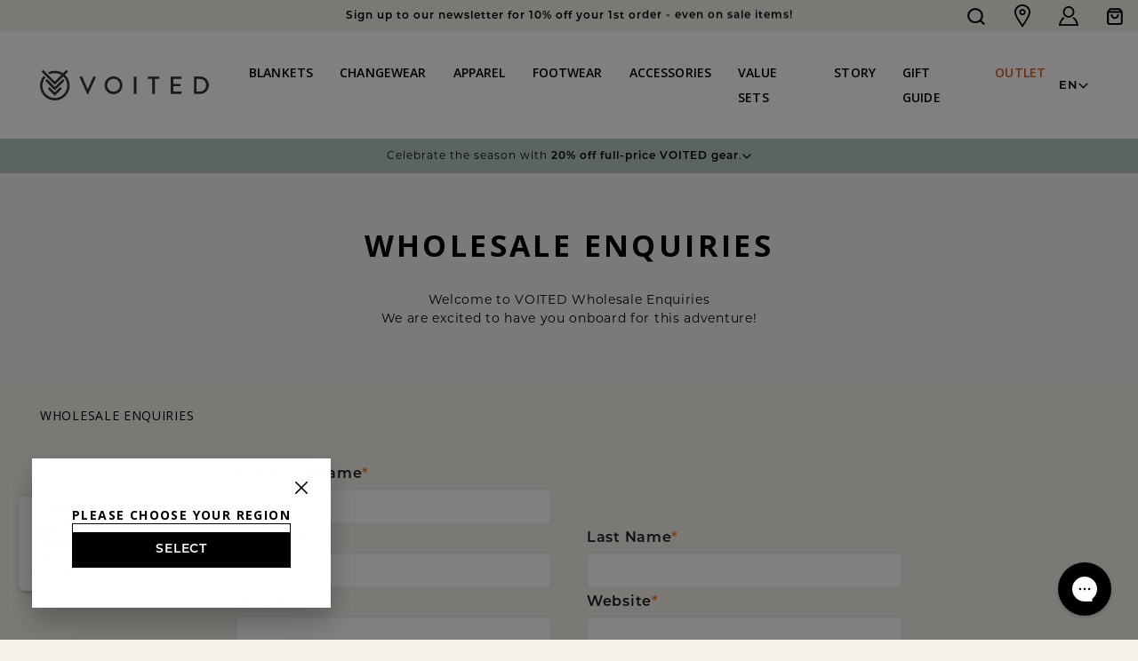

--- FILE ---
content_type: text/html; charset=utf-8
request_url: https://voited.eu/pages/wholesale-enquiries
body_size: 42437
content:
<!doctype html>
<html class="no-js voited" lang="en">
  <head>
    <meta charset="utf-8">
    <meta http-equiv="X-UA-Compatible" content="IE=edge">
    <meta name="viewport" content="width=device-width,initial-scale=1">
    <meta name="theme-color" content="">
    <link rel="canonical" href="https://voited.eu/pages/wholesale-enquiries">
    <link rel="preconnect" href="https://cdn.shopify.com" crossorigin><link rel="preconnect" href="https://fonts.shopifycdn.com" crossorigin><title>
      Wholesale Enquiries
 &ndash; VOITED EU</title>

    
      <meta name="description" content="Company Name* First Name* Last Name* Email* Website* Phone Number* Business Address* Business Location Select Region Usa Europe Asia Your business is: Online only Offline only Both online and physical shop Shop location (if relevant) Please verify that you are not a robot* Submit">
    

    

<meta property="og:site_name" content="VOITED EU">
<meta property="og:url" content="https://voited.eu/pages/wholesale-enquiries">
<meta property="og:title" content="Wholesale Enquiries">
<meta property="og:type" content="website">
<meta property="og:description" content="Company Name* First Name* Last Name* Email* Website* Phone Number* Business Address* Business Location Select Region Usa Europe Asia Your business is: Online only Offline only Both online and physical shop Shop location (if relevant) Please verify that you are not a robot* Submit"><meta property="og:image" content="http://voited.eu/cdn/shop/files/1.png?v=1708001631">
  <meta property="og:image:secure_url" content="https://voited.eu/cdn/shop/files/1.png?v=1708001631">
  <meta property="og:image:width" content="1024">
  <meta property="og:image:height" content="1024"><meta name="twitter:card" content="summary_large_image">
<meta name="twitter:title" content="Wholesale Enquiries">
<meta name="twitter:description" content="Company Name* First Name* Last Name* Email* Website* Phone Number* Business Address* Business Location Select Region Usa Europe Asia Your business is: Online only Offline only Both online and physical shop Shop location (if relevant) Please verify that you are not a robot* Submit">


    <script src="//voited.eu/cdn/shop/t/102/assets/global.js?v=149496944046504657681683037894" defer="defer"></script>
    <script>window.performance && window.performance.mark && window.performance.mark('shopify.content_for_header.start');</script><meta name="google-site-verification" content="BTBYCKYN7yi55qYTubQurqtBIg7hOxWIKtCPqWkNTxE">
<meta id="shopify-digital-wallet" name="shopify-digital-wallet" content="/11205017658/digital_wallets/dialog">
<meta name="shopify-checkout-api-token" content="9e3f655748b48fd0c3bea4ec2898d3e9">
<meta id="in-context-paypal-metadata" data-shop-id="11205017658" data-venmo-supported="false" data-environment="production" data-locale="en_US" data-paypal-v4="true" data-currency="EUR">
<link rel="alternate" hreflang="x-default" href="https://voited.eu/pages/wholesale-enquiries">
<link rel="alternate" hreflang="fr-BE" href="https://be.voited.eu/pages/demandes-de-gros">
<link rel="alternate" hreflang="en-BE" href="https://be.voited.eu/en/pages/wholesale-enquiries">
<link rel="alternate" hreflang="en-NL" href="https://nl.voited.eu/pages/wholesale-enquiries">
<link rel="alternate" hreflang="fr-NL" href="https://nl.voited.eu/fr/pages/demandes-de-gros">
<link rel="alternate" hreflang="nl-NL" href="https://nl.voited.eu/nl/pages/wholesale-enquiries">
<link rel="alternate" hreflang="en-DE" href="https://voited.eu/pages/wholesale-enquiries">
<link rel="alternate" hreflang="fr-DE" href="https://voited.eu/fr/pages/demandes-de-gros">
<link rel="alternate" hreflang="nl-DE" href="https://voited.eu/nl/pages/wholesale-enquiries">
<script async="async" src="/checkouts/internal/preloads.js?locale=en-DE"></script>
<link rel="preconnect" href="https://shop.app" crossorigin="anonymous">
<script async="async" src="https://shop.app/checkouts/internal/preloads.js?locale=en-DE&shop_id=11205017658" crossorigin="anonymous"></script>
<script id="apple-pay-shop-capabilities" type="application/json">{"shopId":11205017658,"countryCode":"DE","currencyCode":"EUR","merchantCapabilities":["supports3DS"],"merchantId":"gid:\/\/shopify\/Shop\/11205017658","merchantName":"VOITED EU","requiredBillingContactFields":["postalAddress","email","phone"],"requiredShippingContactFields":["postalAddress","email","phone"],"shippingType":"shipping","supportedNetworks":["visa","maestro","masterCard","amex"],"total":{"type":"pending","label":"VOITED EU","amount":"1.00"},"shopifyPaymentsEnabled":true,"supportsSubscriptions":true}</script>
<script id="shopify-features" type="application/json">{"accessToken":"9e3f655748b48fd0c3bea4ec2898d3e9","betas":["rich-media-storefront-analytics"],"domain":"voited.eu","predictiveSearch":true,"shopId":11205017658,"locale":"en"}</script>
<script>var Shopify = Shopify || {};
Shopify.shop = "voited-eu.myshopify.com";
Shopify.locale = "en";
Shopify.currency = {"active":"EUR","rate":"1.0"};
Shopify.country = "DE";
Shopify.theme = {"name":"VOITED-dev\/eu\/live","id":148999373134,"schema_name":"VOITED","schema_version":"1.1.0","theme_store_id":null,"role":"main"};
Shopify.theme.handle = "null";
Shopify.theme.style = {"id":null,"handle":null};
Shopify.cdnHost = "voited.eu/cdn";
Shopify.routes = Shopify.routes || {};
Shopify.routes.root = "/";</script>
<script type="module">!function(o){(o.Shopify=o.Shopify||{}).modules=!0}(window);</script>
<script>!function(o){function n(){var o=[];function n(){o.push(Array.prototype.slice.apply(arguments))}return n.q=o,n}var t=o.Shopify=o.Shopify||{};t.loadFeatures=n(),t.autoloadFeatures=n()}(window);</script>
<script>
  window.ShopifyPay = window.ShopifyPay || {};
  window.ShopifyPay.apiHost = "shop.app\/pay";
  window.ShopifyPay.redirectState = null;
</script>
<script id="shop-js-analytics" type="application/json">{"pageType":"page"}</script>
<script defer="defer" async type="module" src="//voited.eu/cdn/shopifycloud/shop-js/modules/v2/client.init-shop-cart-sync_DGjqyID6.en.esm.js"></script>
<script defer="defer" async type="module" src="//voited.eu/cdn/shopifycloud/shop-js/modules/v2/chunk.common_CM5e3XYf.esm.js"></script>
<script type="module">
  await import("//voited.eu/cdn/shopifycloud/shop-js/modules/v2/client.init-shop-cart-sync_DGjqyID6.en.esm.js");
await import("//voited.eu/cdn/shopifycloud/shop-js/modules/v2/chunk.common_CM5e3XYf.esm.js");

  window.Shopify.SignInWithShop?.initShopCartSync?.({"fedCMEnabled":true,"windoidEnabled":true});

</script>
<script>
  window.Shopify = window.Shopify || {};
  if (!window.Shopify.featureAssets) window.Shopify.featureAssets = {};
  window.Shopify.featureAssets['shop-js'] = {"shop-cart-sync":["modules/v2/client.shop-cart-sync_DS_n0f7A.en.esm.js","modules/v2/chunk.common_CM5e3XYf.esm.js"],"shop-button":["modules/v2/client.shop-button_CNT-NO5k.en.esm.js","modules/v2/chunk.common_CM5e3XYf.esm.js"],"init-fed-cm":["modules/v2/client.init-fed-cm_iCBVkvTB.en.esm.js","modules/v2/chunk.common_CM5e3XYf.esm.js"],"shop-cash-offers":["modules/v2/client.shop-cash-offers_Bicqpat5.en.esm.js","modules/v2/chunk.common_CM5e3XYf.esm.js","modules/v2/chunk.modal_Dl937Oy4.esm.js"],"avatar":["modules/v2/client.avatar_BTnouDA3.en.esm.js"],"init-windoid":["modules/v2/client.init-windoid_BqfVjynn.en.esm.js","modules/v2/chunk.common_CM5e3XYf.esm.js"],"init-shop-email-lookup-coordinator":["modules/v2/client.init-shop-email-lookup-coordinator_CrkkCzDo.en.esm.js","modules/v2/chunk.common_CM5e3XYf.esm.js"],"shop-toast-manager":["modules/v2/client.shop-toast-manager_HMMtSVHE.en.esm.js","modules/v2/chunk.common_CM5e3XYf.esm.js"],"pay-button":["modules/v2/client.pay-button_B57g7222.en.esm.js","modules/v2/chunk.common_CM5e3XYf.esm.js"],"shop-login-button":["modules/v2/client.shop-login-button_CZKuy_To.en.esm.js","modules/v2/chunk.common_CM5e3XYf.esm.js","modules/v2/chunk.modal_Dl937Oy4.esm.js"],"init-shop-cart-sync":["modules/v2/client.init-shop-cart-sync_DGjqyID6.en.esm.js","modules/v2/chunk.common_CM5e3XYf.esm.js"],"init-customer-accounts":["modules/v2/client.init-customer-accounts_CxJ7KIEv.en.esm.js","modules/v2/client.shop-login-button_CZKuy_To.en.esm.js","modules/v2/chunk.common_CM5e3XYf.esm.js","modules/v2/chunk.modal_Dl937Oy4.esm.js"],"init-shop-for-new-customer-accounts":["modules/v2/client.init-shop-for-new-customer-accounts_BDK66bKM.en.esm.js","modules/v2/client.shop-login-button_CZKuy_To.en.esm.js","modules/v2/chunk.common_CM5e3XYf.esm.js","modules/v2/chunk.modal_Dl937Oy4.esm.js"],"lead-capture":["modules/v2/client.lead-capture_QF_QcTqn.en.esm.js","modules/v2/chunk.common_CM5e3XYf.esm.js","modules/v2/chunk.modal_Dl937Oy4.esm.js"],"shop-follow-button":["modules/v2/client.shop-follow-button_Cgw6zD7w.en.esm.js","modules/v2/chunk.common_CM5e3XYf.esm.js","modules/v2/chunk.modal_Dl937Oy4.esm.js"],"checkout-modal":["modules/v2/client.checkout-modal_r-P2WYUC.en.esm.js","modules/v2/chunk.common_CM5e3XYf.esm.js","modules/v2/chunk.modal_Dl937Oy4.esm.js"],"init-customer-accounts-sign-up":["modules/v2/client.init-customer-accounts-sign-up_fcc8iru1.en.esm.js","modules/v2/client.shop-login-button_CZKuy_To.en.esm.js","modules/v2/chunk.common_CM5e3XYf.esm.js","modules/v2/chunk.modal_Dl937Oy4.esm.js"],"shop-login":["modules/v2/client.shop-login_CJN-CB3q.en.esm.js","modules/v2/chunk.common_CM5e3XYf.esm.js","modules/v2/chunk.modal_Dl937Oy4.esm.js"],"payment-terms":["modules/v2/client.payment-terms_C8iL647G.en.esm.js","modules/v2/chunk.common_CM5e3XYf.esm.js","modules/v2/chunk.modal_Dl937Oy4.esm.js"]};
</script>
<script>(function() {
  var isLoaded = false;
  function asyncLoad() {
    if (isLoaded) return;
    isLoaded = true;
    var urls = ["https:\/\/cdn-loyalty.yotpo.com\/loader\/BbN2VJCTLCRvHkAAE7pb6g.js?shop=voited-eu.myshopify.com","https:\/\/sdk.formtoro.com\/sdk.umd.js?p=c813a4fc-57fd-4a93-a2b6-9ce79f9c69ae\u0026shop=voited-eu.myshopify.com","https:\/\/config.gorgias.chat\/bundle-loader\/01GYCC9FTR2HH4QMSX72V5XQVA?source=shopify1click\u0026shop=voited-eu.myshopify.com","\/\/cdn.app.metorik.com\/js\/shopify\/mtk.js?shop=voited-eu.myshopify.com","https:\/\/tseish-app.connect.trustedshops.com\/esc.js?apiBaseUrl=aHR0cHM6Ly90c2Vpc2gtYXBwLmNvbm5lY3QudHJ1c3RlZHNob3BzLmNvbQ==\u0026instanceId=dm9pdGVkLWV1Lm15c2hvcGlmeS5jb20=\u0026shop=voited-eu.myshopify.com","https:\/\/cdn.9gtb.com\/loader.js?g_cvt_id=500606c2-e797-4e45-9b5d-fca59264e483\u0026shop=voited-eu.myshopify.com"];
    for (var i = 0; i < urls.length; i++) {
      var s = document.createElement('script');
      s.type = 'text/javascript';
      s.async = true;
      s.src = urls[i];
      var x = document.getElementsByTagName('script')[0];
      x.parentNode.insertBefore(s, x);
    }
  };
  if(window.attachEvent) {
    window.attachEvent('onload', asyncLoad);
  } else {
    window.addEventListener('load', asyncLoad, false);
  }
})();</script>
<script id="__st">var __st={"a":11205017658,"offset":3600,"reqid":"f45d1088-a063-42f8-90a9-0a48b049adf7-1765908575","pageurl":"voited.eu\/pages\/wholesale-enquiries","s":"pages-85724430532","u":"bace0fd2faae","p":"page","rtyp":"page","rid":85724430532};</script>
<script>window.ShopifyPaypalV4VisibilityTracking = true;</script>
<script id="captcha-bootstrap">!function(){'use strict';const t='contact',e='account',n='new_comment',o=[[t,t],['blogs',n],['comments',n],[t,'customer']],c=[[e,'customer_login'],[e,'guest_login'],[e,'recover_customer_password'],[e,'create_customer']],r=t=>t.map((([t,e])=>`form[action*='/${t}']:not([data-nocaptcha='true']) input[name='form_type'][value='${e}']`)).join(','),a=t=>()=>t?[...document.querySelectorAll(t)].map((t=>t.form)):[];function s(){const t=[...o],e=r(t);return a(e)}const i='password',u='form_key',d=['recaptcha-v3-token','g-recaptcha-response','h-captcha-response',i],f=()=>{try{return window.sessionStorage}catch{return}},m='__shopify_v',_=t=>t.elements[u];function p(t,e,n=!1){try{const o=window.sessionStorage,c=JSON.parse(o.getItem(e)),{data:r}=function(t){const{data:e,action:n}=t;return t[m]||n?{data:e,action:n}:{data:t,action:n}}(c);for(const[e,n]of Object.entries(r))t.elements[e]&&(t.elements[e].value=n);n&&o.removeItem(e)}catch(o){console.error('form repopulation failed',{error:o})}}const l='form_type',E='cptcha';function T(t){t.dataset[E]=!0}const w=window,h=w.document,L='Shopify',v='ce_forms',y='captcha';let A=!1;((t,e)=>{const n=(g='f06e6c50-85a8-45c8-87d0-21a2b65856fe',I='https://cdn.shopify.com/shopifycloud/storefront-forms-hcaptcha/ce_storefront_forms_captcha_hcaptcha.v1.5.2.iife.js',D={infoText:'Protected by hCaptcha',privacyText:'Privacy',termsText:'Terms'},(t,e,n)=>{const o=w[L][v],c=o.bindForm;if(c)return c(t,g,e,D).then(n);var r;o.q.push([[t,g,e,D],n]),r=I,A||(h.body.append(Object.assign(h.createElement('script'),{id:'captcha-provider',async:!0,src:r})),A=!0)});var g,I,D;w[L]=w[L]||{},w[L][v]=w[L][v]||{},w[L][v].q=[],w[L][y]=w[L][y]||{},w[L][y].protect=function(t,e){n(t,void 0,e),T(t)},Object.freeze(w[L][y]),function(t,e,n,w,h,L){const[v,y,A,g]=function(t,e,n){const i=e?o:[],u=t?c:[],d=[...i,...u],f=r(d),m=r(i),_=r(d.filter((([t,e])=>n.includes(e))));return[a(f),a(m),a(_),s()]}(w,h,L),I=t=>{const e=t.target;return e instanceof HTMLFormElement?e:e&&e.form},D=t=>v().includes(t);t.addEventListener('submit',(t=>{const e=I(t);if(!e)return;const n=D(e)&&!e.dataset.hcaptchaBound&&!e.dataset.recaptchaBound,o=_(e),c=g().includes(e)&&(!o||!o.value);(n||c)&&t.preventDefault(),c&&!n&&(function(t){try{if(!f())return;!function(t){const e=f();if(!e)return;const n=_(t);if(!n)return;const o=n.value;o&&e.removeItem(o)}(t);const e=Array.from(Array(32),(()=>Math.random().toString(36)[2])).join('');!function(t,e){_(t)||t.append(Object.assign(document.createElement('input'),{type:'hidden',name:u})),t.elements[u].value=e}(t,e),function(t,e){const n=f();if(!n)return;const o=[...t.querySelectorAll(`input[type='${i}']`)].map((({name:t})=>t)),c=[...d,...o],r={};for(const[a,s]of new FormData(t).entries())c.includes(a)||(r[a]=s);n.setItem(e,JSON.stringify({[m]:1,action:t.action,data:r}))}(t,e)}catch(e){console.error('failed to persist form',e)}}(e),e.submit())}));const S=(t,e)=>{t&&!t.dataset[E]&&(n(t,e.some((e=>e===t))),T(t))};for(const o of['focusin','change'])t.addEventListener(o,(t=>{const e=I(t);D(e)&&S(e,y())}));const B=e.get('form_key'),M=e.get(l),P=B&&M;t.addEventListener('DOMContentLoaded',(()=>{const t=y();if(P)for(const e of t)e.elements[l].value===M&&p(e,B);[...new Set([...A(),...v().filter((t=>'true'===t.dataset.shopifyCaptcha))])].forEach((e=>S(e,t)))}))}(h,new URLSearchParams(w.location.search),n,t,e,['guest_login'])})(!0,!0)}();</script>
<script integrity="sha256-52AcMU7V7pcBOXWImdc/TAGTFKeNjmkeM1Pvks/DTgc=" data-source-attribution="shopify.loadfeatures" defer="defer" src="//voited.eu/cdn/shopifycloud/storefront/assets/storefront/load_feature-81c60534.js" crossorigin="anonymous"></script>
<script crossorigin="anonymous" defer="defer" src="//voited.eu/cdn/shopifycloud/storefront/assets/shopify_pay/storefront-65b4c6d7.js?v=20250812"></script>
<script data-source-attribution="shopify.dynamic_checkout.dynamic.init">var Shopify=Shopify||{};Shopify.PaymentButton=Shopify.PaymentButton||{isStorefrontPortableWallets:!0,init:function(){window.Shopify.PaymentButton.init=function(){};var t=document.createElement("script");t.src="https://voited.eu/cdn/shopifycloud/portable-wallets/latest/portable-wallets.en.js",t.type="module",document.head.appendChild(t)}};
</script>
<script data-source-attribution="shopify.dynamic_checkout.buyer_consent">
  function portableWalletsHideBuyerConsent(e){var t=document.getElementById("shopify-buyer-consent"),n=document.getElementById("shopify-subscription-policy-button");t&&n&&(t.classList.add("hidden"),t.setAttribute("aria-hidden","true"),n.removeEventListener("click",e))}function portableWalletsShowBuyerConsent(e){var t=document.getElementById("shopify-buyer-consent"),n=document.getElementById("shopify-subscription-policy-button");t&&n&&(t.classList.remove("hidden"),t.removeAttribute("aria-hidden"),n.addEventListener("click",e))}window.Shopify?.PaymentButton&&(window.Shopify.PaymentButton.hideBuyerConsent=portableWalletsHideBuyerConsent,window.Shopify.PaymentButton.showBuyerConsent=portableWalletsShowBuyerConsent);
</script>
<script data-source-attribution="shopify.dynamic_checkout.cart.bootstrap">document.addEventListener("DOMContentLoaded",(function(){function t(){return document.querySelector("shopify-accelerated-checkout-cart, shopify-accelerated-checkout")}if(t())Shopify.PaymentButton.init();else{new MutationObserver((function(e,n){t()&&(Shopify.PaymentButton.init(),n.disconnect())})).observe(document.body,{childList:!0,subtree:!0})}}));
</script>
<link id="shopify-accelerated-checkout-styles" rel="stylesheet" media="screen" href="https://voited.eu/cdn/shopifycloud/portable-wallets/latest/accelerated-checkout-backwards-compat.css" crossorigin="anonymous">
<style id="shopify-accelerated-checkout-cart">
        #shopify-buyer-consent {
  margin-top: 1em;
  display: inline-block;
  width: 100%;
}

#shopify-buyer-consent.hidden {
  display: none;
}

#shopify-subscription-policy-button {
  background: none;
  border: none;
  padding: 0;
  text-decoration: underline;
  font-size: inherit;
  cursor: pointer;
}

#shopify-subscription-policy-button::before {
  box-shadow: none;
}

      </style>

<script>window.performance && window.performance.mark && window.performance.mark('shopify.content_for_header.end');</script>


    <link href="//voited.eu/cdn/shop/t/102/assets/base.css?v=181703516178803402141683037893" rel="stylesheet" type="text/css" media="all" />
<link
        rel="stylesheet"
        href="//voited.eu/cdn/shop/t/102/assets/component-predictive-search.css?v=83512081251802922551683037893"
        media="print"
        onload="this.media='all'"
      ><script>
      document.documentElement.className = document.documentElement.className.replace('no-js', 'js');
      if (Shopify.designMode) {
        document.documentElement.classList.add('shopify-design-mode');
      }
    </script><link rel="icon" type="image/svg+xml" href="//voited.eu/cdn/shop/t/102/assets/favicon.svg?v=143492729774223347451714512187">
<link rel="apple-touch-icon" sizes="180x180" href="//voited.eu/cdn/shop/t/102/assets/apple-touch-icon.png?v=45800684074406527581714513987">
<link rel="icon" type="image/png" sizes="32x32" href="//voited.eu/cdn/shop/t/102/assets/favicon-32x32.png?v=114368940161676467911714513989">
<link rel="icon" type="image/png" sizes="16x16" href="//voited.eu/cdn/shop/t/102/assets/favicon-16x16.png?v=55751895073877245511714513988">
<link rel="manifest" href="//voited.eu/cdn/shop/t/102/assets/site.webmanifest?v=63507486631099163631714513995">
<link rel="mask-icon" href="//voited.eu/cdn/shop/t/102/assets/safari-pinned-tab.svg?v=48210508353446447651714513994" color="#5bbad5">
<meta name="msapplication-TileColor" content="#64828d">
<meta name="theme-color" content="#ffffff">

<link rel="dns-prefetch" href="https://cdn.shopify.com">
<link href="//voited.eu/cdn/shop/t/102/assets/voited-mega-menu.js?v=149556663903925272471762268031" as="script" rel="preload">
<link href="//voited.eu/cdn/shop/t/102/assets/voited.css?v=158446635151650301141762268034" rel="stylesheet" type="text/css" media="all" />
<link href="//voited.eu/cdn/shop/t/102/assets/voited.css?v=158446635151650301141762268034" rel="stylesheet" type="text/css" media="all" />
<link href="//voited.eu/cdn/shop/t/102/assets/stepper.css?v=111401819194374588371762185546" rel="stylesheet" type="text/css" media="all" />
<script src="//voited.eu/cdn/shop/t/102/assets/voited-stepper.js?v=173629312041977928991762185548" defer></script>
<script src="//voited.eu/cdn/shop/t/102/assets/voited-sc.js?v=71909815676441145761752682462" defer></script><script>
  var AWIN = AWIN || {};
  AWIN.Tracking = AWIN.Tracking || {};
  AWIN.Tracking.AdvertiserConsent = false;

  function checkOutOfRegionConsentForAWIN(adittionalChecks = 20) {
    let gdprCache = localStorage.getItem('gdprCache') ? JSON.parse(localStorage.getItem('gdprCache')) : null;
    let gdprCacheConsentSettings = gdprCache && gdprCache.getCookieConsentSettings ? JSON.parse(gdprCache.getCookieConsentSettings) : null;
    let gdprCacheCountryDetection = gdprCache && gdprCache.countryDetection ? JSON.parse(gdprCache.countryDetection) : null;
    if(gdprCacheConsentSettings || (gdprCacheCountryDetection && gdprCacheCountryDetection.disable === '1')) {
      if((gdprCacheConsentSettings && gdprCacheConsentSettings.status === 'disabled') || gdprCacheCountryDetection.disable === '1'){
        setAWINConsent(true);
      }
    } else {
      if (adittionalChecks > 0) {
        setTimeout(function() {
          checkOutOfRegionConsentForAWIN(adittionalChecks - 1);
        }, 500);
      }
    }
  }

  function setAWINConsent(isEnabled = true, adittionalChecks = 20) {
    if (typeof AWIN.Tracking.Consent !== 'undefined' && typeof AWIN.Tracking.Consent.setAdvertiserConsentStatus === 'function') {
      AWIN.Tracking.Consent.setAdvertiserConsentStatus(isEnabled);
    } else {
      if (adittionalChecks > 0) {
        setTimeout(function() {
          setAWINConsent(isEnabled, adittionalChecks - 1);
        }, 500);
      }
    }
  }

  function checkConsentForAWIN() {
    const gdprCache = localStorage.getItem('gdprCache') ? JSON.parse(localStorage.getItem('gdprCache')) : null;
    if (gdprCache) {
      if(typeof gdprCache.updatedPreferences !== 'undefined') {
        const updatedPreferences = gdprCache.updatedPreferences;
        const marketingBlocked = parseInt(updatedPreferences.indexOf('marketing')) > -1;
        setAWINConsent(!marketingBlocked);
      } else {
        let gdprCacheConsentSettings = gdprCache && gdprCache.getCookieConsentSettings ? JSON.parse(gdprCache.getCookieConsentSettings) : null;
        let gdprCacheCountryDetection = gdprCache && gdprCache.countryDetection ? JSON.parse(gdprCache.countryDetection) : null;
        if(gdprCacheConsentSettings || (gdprCacheCountryDetection && gdprCacheCountryDetection.disable === '1')) {
          if((gdprCacheConsentSettings && gdprCacheConsentSettings.status === 'disabled') || gdprCacheCountryDetection.disable === '1'){
            setAWINConsent(true);
          }
        }
      }
    } else {
      checkOutOfRegionConsentForAWIN();
    }
  }
  
  function checkConsentAfterInteractionForAWIN() {
    const gdprCache = localStorage.getItem('gdprCache') ? JSON.parse(localStorage.getItem('gdprCache')) : null;
    if (gdprCache && typeof gdprCache.updatedPreferences !== 'undefined') {
        const updatedPreferences = gdprCache.updatedPreferences;
        const marketingBlocked = parseInt(updatedPreferences.indexOf('marketing')) > -1;
        if (marketingBlocked) {
          AWIN.Tracking.Consent.setAdvertiserConsentStatus(false);
        } else {
          AWIN.Tracking.Consent.setAdvertiserConsentStatus(true);
        }
    }
  }

  checkConsentForAWIN();
  
  window.addEventListener('click', function (e) {
    if (e.target && typeof e.target.className === 'string' && e.target.className.indexOf('isense-cc-submit-consent') >= 0){
      checkConsentAfterInteractionForAWIN();
    }
  });
</script>



  <script>
  window.PurpleDotConfig = {
    shopifyCart: {"note":null,"attributes":{},"original_total_price":0,"total_price":0,"total_discount":0,"total_weight":0.0,"item_count":0,"items":[],"requires_shipping":false,"currency":"EUR","items_subtotal_price":0,"cart_level_discount_applications":[],"checkout_charge_amount":0},
    shopifyCartString: "{\"note\":null,\"attributes\":{},\"original_total_price\":0,\"total_price\":0,\"total_discount\":0,\"total_weight\":0.0,\"item_count\":0,\"items\":[],\"requires_shipping\":false,\"currency\":\"EUR\",\"items_subtotal_price\":0,\"cart_level_discount_applications\":[],\"checkout_charge_amount\":0}",
    shopifyCartSignature: "550740ae35efbc0b492836c386c05d449535263e607c4e7409b2afbb89304deb",
    prefillEmail: '',
    prefillShippingAddress: null
  };
</script>
<script src="https://www.purpledotprice.com/api/v1/init.js?apiKey=4111c405-70b3-490c-8fb2-ef8130162d8d"></script>


<script>
    (() => {window.VOITED = window.VOITED || {};window.VOITED.domain = "voited-eu.myshopify.com";window.VOITED.currency = "EUR";window.VOITED.assetsURL = "//voited.eu/cdn/shop/t/102/assets/voited-main.js?v=132911373938538126801762170462".split("voited-main.js")[0];window.VOITED.learnMore = "learn more";window.VOITED.usp = {    delivery: {        label: "Delivery policy",        content: "Order by Dec 21 (DE), Dec 18 (FR\/AT\/BE\/NL), Dec 15 (Rest of EU\/CH) for holiday delivery!\nEU-free shipping over €79. Switzerland-free shipping over CHF90",        link: "\/policies\/shipping-policy"    },    returns: {        label: "Return policy",        content: "Orders placed from Nov 1 to Dec 31, 2025 can be returned until Jan 31, 2026.",        link: "\/policies\/refund-policy"    },    guarantee: {        label: "VOITED guarantee",        content: "We stand behind the quality and workmanship of all our products. If your product should fail due to a defect in materials or workmanship, we will repair or replace it at our discretion.",        link: "https:\/\/voited-eu.gorgias.help\/en-US\/voited-guarantee-524020"    }};window.VOITED.cartTranslation = {    addToCart: "Add to cart",    toProduct: "Go to product"};window.VOITED.mobileMenu = {    backToMain: "Back to main menu"};window.VOITED.promo = {bundlyPre:"Instead bundle it!",bundleBadge:"save"};})();
</script>
<script src="//voited.eu/cdn/shop/t/102/assets/glide.min.js?v=43171721468665431541683037895" defer="defer"></script>
<script src="//voited.eu/cdn/shop/t/102/assets/voited-mega-menu.js?v=149556663903925272471762268031" defer="defer"></script>
<script src="//voited.eu/cdn/shop/t/102/assets/voited-announcement.js?v=96597199321168943981762268030" defer="defer"></script>
<script src="//voited.eu/cdn/shop/t/102/assets/anime.min.js?v=129316367249638290051697805544" defer="defer"></script>
<script src="//voited.eu/cdn/shop/t/102/assets/voited-main.js?v=132911373938538126801762170462" defer="defer"></script>
<script src="//voited.eu/cdn/shop/t/102/assets/voited-video.js?v=102273014684172598391764071286" defer="defer"></script>
<script src="//voited.eu/cdn/shop/t/102/assets/voited-item-carousel.js?v=72817371992957823921756462285" defer="defer"></script>
  
  
  
  
  
  
    <link rel="alternate" href="https://voited.eu/pages/wholesale-enquiries" hreflang="x-default" />
    <link rel="alternate" href="https://voited.de/pages/wholesale-enquiries" hreflang="de-de" />
    <link rel="alternate" href="https://voited.com/pages/wholesale-enquiries" hreflang="en-us" />
    <link rel="alternate" href="https://voited.fr/pages/wholesale-enquiries" hreflang="fr-fr" />
    <link rel="alternate" href="https://voited.co.uk/pages/wholesale-enquiries" hreflang="en-gb" />
    <link rel="alternate" href="https://voited.eu/pages/wholesale-enquiries" hreflang="en" />
  <script id="consentmo-klaviyo-integration-script">
  function checkConsentForKlaviyo(isMarketingEnabled) {
    if (isMarketingEnabled) {
      console.log('exec klaviyo');
      document.cookie = "__kla_off=;expires=Thu, 01 Jan 1970 00:00:00 GMT";
    } else {
      console.log('blocked klaviyo');
      document.cookie = "__kla_off=true"; 
    }
  }

  document.addEventListener('consentmoSignal_onLoad', function(eventData) {
    const csmLoadSignal = eventData.detail || {isActive:false};

    if (!csmLoadSignal.isActive) {
      checkConsentForKlaviyo(true);
    } else {
      document.addEventListener('consentmoSignal', function(event) {
        const csmPreferences = event.detail.preferences;
        checkConsentForKlaviyo(csmPreferences.marketing);
      });
    }
  });
</script><style>.voited-sc--highlight .voited-pdp--highlighted-bundle-item>a:after {
        content: 'part of';
    }
</style><link href="//voited.eu/cdn/shop/t/102/assets/tiered_gifts.css?v=53342733325118298351758196195" rel="stylesheet" type="text/css" media="all" />
<style data-shopify>

    .voited-color-scheme-1 {
      --color-background: 243,243,243;
    
      --gradient-background: #f3f3f3;
    

    

    --color-foreground: 0,0,0;
    --color-background-contrast: 179,179,179;
    --color-shadow: 84,105,102;
    --color-button: 0,0,0;
    --color-button-text: 240,237,229;
    --color-secondary-button: 243,243,243;
    --color-secondary-button-text: 84,105,102;
    --color-link: 84,105,102;
    --color-badge-foreground: 0,0,0;
    --color-badge-background: 243,243,243;
    --color-badge-border: 0,0,0;
    --payment-terms-background-color: rgb(243 243 243);
  }
  
    .voited-color-scheme-2 {
      --color-background: 255,255,255;
    
      --gradient-background: #ffffff;
    

    

    --color-foreground: 0,0,0;
    --color-background-contrast: 191,191,191;
    --color-shadow: 84,105,102;
    --color-button: 0,0,0;
    --color-button-text: 255,255,255;
    --color-secondary-button: 255,255,255;
    --color-secondary-button-text: 84,105,102;
    --color-link: 84,105,102;
    --color-badge-foreground: 0,0,0;
    --color-badge-background: 255,255,255;
    --color-badge-border: 0,0,0;
    --payment-terms-background-color: rgb(255 255 255);
  }
  
    .voited-color-scheme-3 {
      --color-background: 97,109,105;
    
      --gradient-background: #616d69;
    

    

    --color-foreground: 255,255,255;
    --color-background-contrast: 37,42,40;
    --color-shadow: 240,237,229;
    --color-button: 255,255,255;
    --color-button-text: 0,0,0;
    --color-secondary-button: 97,109,105;
    --color-secondary-button-text: 240,237,229;
    --color-link: 240,237,229;
    --color-badge-foreground: 255,255,255;
    --color-badge-background: 97,109,105;
    --color-badge-border: 255,255,255;
    --payment-terms-background-color: rgb(97 109 105);
  }
  
    .voited-color-scheme-4 {
      --color-background: 230,232,218;
    
      --gradient-background: #e6e8da;
    

    

    --color-foreground: 0,0,0;
    --color-background-contrast: 177,183,139;
    --color-shadow: 18,18,18;
    --color-button: 255,255,255;
    --color-button-text: 0,0,0;
    --color-secondary-button: 230,232,218;
    --color-secondary-button-text: 255,255,255;
    --color-link: 255,255,255;
    --color-badge-foreground: 0,0,0;
    --color-badge-background: 230,232,218;
    --color-badge-border: 0,0,0;
    --payment-terms-background-color: rgb(230 232 218);
  }
  
    .voited-color-scheme-5 {
      --color-background: 246,242,235;
    
      --gradient-background: #f6f2eb;
    

    

    --color-foreground: 0,0,0;
    --color-background-contrast: 206,185,147;
    --color-shadow: 18,18,18;
    --color-button: 255,255,255;
    --color-button-text: 51,79,180;
    --color-secondary-button: 246,242,235;
    --color-secondary-button-text: 255,255,255;
    --color-link: 255,255,255;
    --color-badge-foreground: 0,0,0;
    --color-badge-background: 246,242,235;
    --color-badge-border: 0,0,0;
    --payment-terms-background-color: rgb(246 242 235);
  }
  
    .voited-color-scheme-f179ddbd-869a-4a0c-b527-ab2039d73970 {
      --color-background: 243,243,243;
    
      --gradient-background: #f3f3f3;
    

    

    --color-foreground: 0,0,0;
    --color-background-contrast: 179,179,179;
    --color-shadow: 84,105,102;
    --color-button: 0,0,0;
    --color-button-text: 240,237,229;
    --color-secondary-button: 243,243,243;
    --color-secondary-button-text: 84,105,102;
    --color-link: 84,105,102;
    --color-badge-foreground: 0,0,0;
    --color-badge-background: 243,243,243;
    --color-badge-border: 0,0,0;
    --payment-terms-background-color: rgb(243 243 243);
  }
  

voited-voited-voited-voited-voited-voited-, .color-scheme-1, .color-scheme-2, .color-scheme-3, .color-scheme-4, .color-scheme-5, .color-scheme-f179ddbd-869a-4a0c-b527-ab2039d73970 {
color: rgba(var(--color-foreground), 0.75);
background-color: rgb(var(--color-background));
}

</style>
<!-- BEGIN app block: shopify://apps/consentmo-gdpr/blocks/gdpr_cookie_consent/4fbe573f-a377-4fea-9801-3ee0858cae41 -->


<!-- END app block --><!-- BEGIN app block: shopify://apps/microsoft-clarity/blocks/clarity_js/31c3d126-8116-4b4a-8ba1-baeda7c4aeea -->
<script type="text/javascript">
  (function (c, l, a, r, i, t, y) {
    c[a] = c[a] || function () { (c[a].q = c[a].q || []).push(arguments); };
    t = l.createElement(r); t.async = 1; t.src = "https://www.clarity.ms/tag/" + i + "?ref=shopify";
    y = l.getElementsByTagName(r)[0]; y.parentNode.insertBefore(t, y);

    c.Shopify.loadFeatures([{ name: "consent-tracking-api", version: "0.1" }], error => {
      if (error) {
        console.error("Error loading Shopify features:", error);
        return;
      }

      c[a]('consentv2', {
        ad_Storage: c.Shopify.customerPrivacy.marketingAllowed() ? "granted" : "denied",
        analytics_Storage: c.Shopify.customerPrivacy.analyticsProcessingAllowed() ? "granted" : "denied",
      });
    });

    l.addEventListener("visitorConsentCollected", function (e) {
      c[a]('consentv2', {
        ad_Storage: e.detail.marketingAllowed ? "granted" : "denied",
        analytics_Storage: e.detail.analyticsAllowed ? "granted" : "denied",
      });
    });
  })(window, document, "clarity", "script", "tjd4z4bprw");
</script>



<!-- END app block --><!-- BEGIN app block: shopify://apps/yotpo-loyalty-rewards/blocks/loader-app-embed-block/2f9660df-5018-4e02-9868-ee1fb88d6ccd -->
    <script src="https://cdn-widgetsrepository.yotpo.com/v1/loader/BbN2VJCTLCRvHkAAE7pb6g" async></script>




<!-- END app block --><!-- BEGIN app block: shopify://apps/klaviyo-email-marketing-sms/blocks/klaviyo-onsite-embed/2632fe16-c075-4321-a88b-50b567f42507 -->












  <script async src="https://static.klaviyo.com/onsite/js/KSaVLb/klaviyo.js?company_id=KSaVLb"></script>
  <script>!function(){if(!window.klaviyo){window._klOnsite=window._klOnsite||[];try{window.klaviyo=new Proxy({},{get:function(n,i){return"push"===i?function(){var n;(n=window._klOnsite).push.apply(n,arguments)}:function(){for(var n=arguments.length,o=new Array(n),w=0;w<n;w++)o[w]=arguments[w];var t="function"==typeof o[o.length-1]?o.pop():void 0,e=new Promise((function(n){window._klOnsite.push([i].concat(o,[function(i){t&&t(i),n(i)}]))}));return e}}})}catch(n){window.klaviyo=window.klaviyo||[],window.klaviyo.push=function(){var n;(n=window._klOnsite).push.apply(n,arguments)}}}}();</script>

  




  <script>
    window.klaviyoReviewsProductDesignMode = false
  </script>



  <!-- BEGIN app snippet: customer-hub-data --><script>
  if (!window.customerHub) {
    window.customerHub = {};
  }
  window.customerHub.storefrontRoutes = {
    login: "https://voited.eu/customer_authentication/redirect?locale=en&region_country=DE?return_url=%2F%23k-hub",
    register: "https://account.voited.eu?locale=en?return_url=%2F%23k-hub",
    logout: "/account/logout",
    profile: "/account",
    addresses: "/account/addresses",
  };
  
  window.customerHub.userId = null;
  
  window.customerHub.storeDomain = "voited-eu.myshopify.com";

  

  
    window.customerHub.storeLocale = {
        currentLanguage: 'en',
        currentCountry: 'DE',
        availableLanguages: [
          
            {
              iso_code: 'en',
              endonym_name: 'English'
            },
          
            {
              iso_code: 'fr',
              endonym_name: 'français'
            },
          
            {
              iso_code: 'nl',
              endonym_name: 'Nederlands'
            }
          
        ],
        availableCountries: [
          
            {
              iso_code: 'AD',
              name: 'Andorra',
              currency_code: 'EUR'
            },
          
            {
              iso_code: 'AR',
              name: 'Argentina',
              currency_code: 'EUR'
            },
          
            {
              iso_code: 'AU',
              name: 'Australia',
              currency_code: 'AUD'
            },
          
            {
              iso_code: 'AT',
              name: 'Austria',
              currency_code: 'EUR'
            },
          
            {
              iso_code: 'BE',
              name: 'Belgium',
              currency_code: 'EUR'
            },
          
            {
              iso_code: 'BR',
              name: 'Brazil',
              currency_code: 'EUR'
            },
          
            {
              iso_code: 'BG',
              name: 'Bulgaria',
              currency_code: 'BGN'
            },
          
            {
              iso_code: 'CA',
              name: 'Canada',
              currency_code: 'CAD'
            },
          
            {
              iso_code: 'HR',
              name: 'Croatia',
              currency_code: 'EUR'
            },
          
            {
              iso_code: 'CY',
              name: 'Cyprus',
              currency_code: 'EUR'
            },
          
            {
              iso_code: 'CZ',
              name: 'Czechia',
              currency_code: 'CZK'
            },
          
            {
              iso_code: 'DK',
              name: 'Denmark',
              currency_code: 'DKK'
            },
          
            {
              iso_code: 'EE',
              name: 'Estonia',
              currency_code: 'EUR'
            },
          
            {
              iso_code: 'FI',
              name: 'Finland',
              currency_code: 'EUR'
            },
          
            {
              iso_code: 'FR',
              name: 'France',
              currency_code: 'EUR'
            },
          
            {
              iso_code: 'DE',
              name: 'Germany',
              currency_code: 'EUR'
            },
          
            {
              iso_code: 'GR',
              name: 'Greece',
              currency_code: 'EUR'
            },
          
            {
              iso_code: 'GL',
              name: 'Greenland',
              currency_code: 'DKK'
            },
          
            {
              iso_code: 'HK',
              name: 'Hong Kong SAR',
              currency_code: 'HKD'
            },
          
            {
              iso_code: 'HU',
              name: 'Hungary',
              currency_code: 'HUF'
            },
          
            {
              iso_code: 'IS',
              name: 'Iceland',
              currency_code: 'ISK'
            },
          
            {
              iso_code: 'IE',
              name: 'Ireland',
              currency_code: 'EUR'
            },
          
            {
              iso_code: 'IL',
              name: 'Israel',
              currency_code: 'ILS'
            },
          
            {
              iso_code: 'IT',
              name: 'Italy',
              currency_code: 'EUR'
            },
          
            {
              iso_code: 'JP',
              name: 'Japan',
              currency_code: 'JPY'
            },
          
            {
              iso_code: 'XK',
              name: 'Kosovo',
              currency_code: 'EUR'
            },
          
            {
              iso_code: 'LV',
              name: 'Latvia',
              currency_code: 'EUR'
            },
          
            {
              iso_code: 'LI',
              name: 'Liechtenstein',
              currency_code: 'CHF'
            },
          
            {
              iso_code: 'LT',
              name: 'Lithuania',
              currency_code: 'EUR'
            },
          
            {
              iso_code: 'LU',
              name: 'Luxembourg',
              currency_code: 'EUR'
            },
          
            {
              iso_code: 'MT',
              name: 'Malta',
              currency_code: 'EUR'
            },
          
            {
              iso_code: 'MX',
              name: 'Mexico',
              currency_code: 'EUR'
            },
          
            {
              iso_code: 'MC',
              name: 'Monaco',
              currency_code: 'EUR'
            },
          
            {
              iso_code: 'ME',
              name: 'Montenegro',
              currency_code: 'EUR'
            },
          
            {
              iso_code: 'NL',
              name: 'Netherlands',
              currency_code: 'EUR'
            },
          
            {
              iso_code: 'NZ',
              name: 'New Zealand',
              currency_code: 'NZD'
            },
          
            {
              iso_code: 'NO',
              name: 'Norway',
              currency_code: 'EUR'
            },
          
            {
              iso_code: 'PL',
              name: 'Poland',
              currency_code: 'PLN'
            },
          
            {
              iso_code: 'PT',
              name: 'Portugal',
              currency_code: 'EUR'
            },
          
            {
              iso_code: 'RO',
              name: 'Romania',
              currency_code: 'RON'
            },
          
            {
              iso_code: 'SM',
              name: 'San Marino',
              currency_code: 'EUR'
            },
          
            {
              iso_code: 'SG',
              name: 'Singapore',
              currency_code: 'SGD'
            },
          
            {
              iso_code: 'SK',
              name: 'Slovakia',
              currency_code: 'EUR'
            },
          
            {
              iso_code: 'SI',
              name: 'Slovenia',
              currency_code: 'EUR'
            },
          
            {
              iso_code: 'ZA',
              name: 'South Africa',
              currency_code: 'EUR'
            },
          
            {
              iso_code: 'ES',
              name: 'Spain',
              currency_code: 'EUR'
            },
          
            {
              iso_code: 'SE',
              name: 'Sweden',
              currency_code: 'SEK'
            },
          
            {
              iso_code: 'CH',
              name: 'Switzerland',
              currency_code: 'CHF'
            }
          
        ]
    };
  
</script>
<!-- END app snippet -->





<!-- END app block --><!-- BEGIN app block: shopify://apps/videowise-video-commerce/blocks/script_embed/b48d6c0c-3e3f-4791-a9ab-a5ab7ec82f4d -->
<link
  rel="preload"
  as="style"
  onload="this.onload=null;this.rel='stylesheet'"
  href="https://assets.videowise.com/style.css.gz"
  id="videowise-style-css">
<script
  defer
  src="https://assets.videowise.com/vendors.js.gz"
  id="videowise-vendors-js"></script>
<script
  defer
  src="https://assets.videowise.com/client.js.gz"
  id="videowise-client-js"></script>

<link rel="dns-prefetch" href="https://assets.videowise.com/" />

<link rel="dns-prefetch" href="https://cdn2.videowise.com/" />

<link rel="dns-prefetch" href="https://api-cdn.videowise.com/" />

<link rel="dns-prefetch" href="https://images.videowise.com/" />

<link rel="dns-prefetch" href="https://cdn.videowise.com/" />

<!-- END app block --><!-- BEGIN app block: shopify://apps/yotpo-product-reviews/blocks/settings/eb7dfd7d-db44-4334-bc49-c893b51b36cf -->


  <script type="text/javascript" src="https://cdn-widgetsrepository.yotpo.com/v1/loader/DIxG2F89T3dSyMGJ7wKhpDSP28uYD8FPHZgQ6P7S?languageCode=en" async></script>



  
<!-- END app block --><script src="https://cdn.shopify.com/extensions/019b27f9-4c12-7713-b838-a52c4114b655/consentmo-gdpr-539/assets/consentmo_cookie_consent.js" type="text/javascript" defer="defer"></script>
<script src="https://cdn.shopify.com/extensions/019b0987-acd7-7394-b303-ae7e0a9f62a6/bundly-464/assets/bundly_embed.js" type="text/javascript" defer="defer"></script>
<link href="https://monorail-edge.shopifysvc.com" rel="dns-prefetch">
<script>(function(){if ("sendBeacon" in navigator && "performance" in window) {try {var session_token_from_headers = performance.getEntriesByType('navigation')[0].serverTiming.find(x => x.name == '_s').description;} catch {var session_token_from_headers = undefined;}var session_cookie_matches = document.cookie.match(/_shopify_s=([^;]*)/);var session_token_from_cookie = session_cookie_matches && session_cookie_matches.length === 2 ? session_cookie_matches[1] : "";var session_token = session_token_from_headers || session_token_from_cookie || "";function handle_abandonment_event(e) {var entries = performance.getEntries().filter(function(entry) {return /monorail-edge.shopifysvc.com/.test(entry.name);});if (!window.abandonment_tracked && entries.length === 0) {window.abandonment_tracked = true;var currentMs = Date.now();var navigation_start = performance.timing.navigationStart;var payload = {shop_id: 11205017658,url: window.location.href,navigation_start,duration: currentMs - navigation_start,session_token,page_type: "page"};window.navigator.sendBeacon("https://monorail-edge.shopifysvc.com/v1/produce", JSON.stringify({schema_id: "online_store_buyer_site_abandonment/1.1",payload: payload,metadata: {event_created_at_ms: currentMs,event_sent_at_ms: currentMs}}));}}window.addEventListener('pagehide', handle_abandonment_event);}}());</script>
<script id="web-pixels-manager-setup">(function e(e,d,r,n,o){if(void 0===o&&(o={}),!Boolean(null===(a=null===(i=window.Shopify)||void 0===i?void 0:i.analytics)||void 0===a?void 0:a.replayQueue)){var i,a;window.Shopify=window.Shopify||{};var t=window.Shopify;t.analytics=t.analytics||{};var s=t.analytics;s.replayQueue=[],s.publish=function(e,d,r){return s.replayQueue.push([e,d,r]),!0};try{self.performance.mark("wpm:start")}catch(e){}var l=function(){var e={modern:/Edge?\/(1{2}[4-9]|1[2-9]\d|[2-9]\d{2}|\d{4,})\.\d+(\.\d+|)|Firefox\/(1{2}[4-9]|1[2-9]\d|[2-9]\d{2}|\d{4,})\.\d+(\.\d+|)|Chrom(ium|e)\/(9{2}|\d{3,})\.\d+(\.\d+|)|(Maci|X1{2}).+ Version\/(15\.\d+|(1[6-9]|[2-9]\d|\d{3,})\.\d+)([,.]\d+|)( \(\w+\)|)( Mobile\/\w+|) Safari\/|Chrome.+OPR\/(9{2}|\d{3,})\.\d+\.\d+|(CPU[ +]OS|iPhone[ +]OS|CPU[ +]iPhone|CPU IPhone OS|CPU iPad OS)[ +]+(15[._]\d+|(1[6-9]|[2-9]\d|\d{3,})[._]\d+)([._]\d+|)|Android:?[ /-](13[3-9]|1[4-9]\d|[2-9]\d{2}|\d{4,})(\.\d+|)(\.\d+|)|Android.+Firefox\/(13[5-9]|1[4-9]\d|[2-9]\d{2}|\d{4,})\.\d+(\.\d+|)|Android.+Chrom(ium|e)\/(13[3-9]|1[4-9]\d|[2-9]\d{2}|\d{4,})\.\d+(\.\d+|)|SamsungBrowser\/([2-9]\d|\d{3,})\.\d+/,legacy:/Edge?\/(1[6-9]|[2-9]\d|\d{3,})\.\d+(\.\d+|)|Firefox\/(5[4-9]|[6-9]\d|\d{3,})\.\d+(\.\d+|)|Chrom(ium|e)\/(5[1-9]|[6-9]\d|\d{3,})\.\d+(\.\d+|)([\d.]+$|.*Safari\/(?![\d.]+ Edge\/[\d.]+$))|(Maci|X1{2}).+ Version\/(10\.\d+|(1[1-9]|[2-9]\d|\d{3,})\.\d+)([,.]\d+|)( \(\w+\)|)( Mobile\/\w+|) Safari\/|Chrome.+OPR\/(3[89]|[4-9]\d|\d{3,})\.\d+\.\d+|(CPU[ +]OS|iPhone[ +]OS|CPU[ +]iPhone|CPU IPhone OS|CPU iPad OS)[ +]+(10[._]\d+|(1[1-9]|[2-9]\d|\d{3,})[._]\d+)([._]\d+|)|Android:?[ /-](13[3-9]|1[4-9]\d|[2-9]\d{2}|\d{4,})(\.\d+|)(\.\d+|)|Mobile Safari.+OPR\/([89]\d|\d{3,})\.\d+\.\d+|Android.+Firefox\/(13[5-9]|1[4-9]\d|[2-9]\d{2}|\d{4,})\.\d+(\.\d+|)|Android.+Chrom(ium|e)\/(13[3-9]|1[4-9]\d|[2-9]\d{2}|\d{4,})\.\d+(\.\d+|)|Android.+(UC? ?Browser|UCWEB|U3)[ /]?(15\.([5-9]|\d{2,})|(1[6-9]|[2-9]\d|\d{3,})\.\d+)\.\d+|SamsungBrowser\/(5\.\d+|([6-9]|\d{2,})\.\d+)|Android.+MQ{2}Browser\/(14(\.(9|\d{2,})|)|(1[5-9]|[2-9]\d|\d{3,})(\.\d+|))(\.\d+|)|K[Aa][Ii]OS\/(3\.\d+|([4-9]|\d{2,})\.\d+)(\.\d+|)/},d=e.modern,r=e.legacy,n=navigator.userAgent;return n.match(d)?"modern":n.match(r)?"legacy":"unknown"}(),u="modern"===l?"modern":"legacy",c=(null!=n?n:{modern:"",legacy:""})[u],f=function(e){return[e.baseUrl,"/wpm","/b",e.hashVersion,"modern"===e.buildTarget?"m":"l",".js"].join("")}({baseUrl:d,hashVersion:r,buildTarget:u}),m=function(e){var d=e.version,r=e.bundleTarget,n=e.surface,o=e.pageUrl,i=e.monorailEndpoint;return{emit:function(e){var a=e.status,t=e.errorMsg,s=(new Date).getTime(),l=JSON.stringify({metadata:{event_sent_at_ms:s},events:[{schema_id:"web_pixels_manager_load/3.1",payload:{version:d,bundle_target:r,page_url:o,status:a,surface:n,error_msg:t},metadata:{event_created_at_ms:s}}]});if(!i)return console&&console.warn&&console.warn("[Web Pixels Manager] No Monorail endpoint provided, skipping logging."),!1;try{return self.navigator.sendBeacon.bind(self.navigator)(i,l)}catch(e){}var u=new XMLHttpRequest;try{return u.open("POST",i,!0),u.setRequestHeader("Content-Type","text/plain"),u.send(l),!0}catch(e){return console&&console.warn&&console.warn("[Web Pixels Manager] Got an unhandled error while logging to Monorail."),!1}}}}({version:r,bundleTarget:l,surface:e.surface,pageUrl:self.location.href,monorailEndpoint:e.monorailEndpoint});try{o.browserTarget=l,function(e){var d=e.src,r=e.async,n=void 0===r||r,o=e.onload,i=e.onerror,a=e.sri,t=e.scriptDataAttributes,s=void 0===t?{}:t,l=document.createElement("script"),u=document.querySelector("head"),c=document.querySelector("body");if(l.async=n,l.src=d,a&&(l.integrity=a,l.crossOrigin="anonymous"),s)for(var f in s)if(Object.prototype.hasOwnProperty.call(s,f))try{l.dataset[f]=s[f]}catch(e){}if(o&&l.addEventListener("load",o),i&&l.addEventListener("error",i),u)u.appendChild(l);else{if(!c)throw new Error("Did not find a head or body element to append the script");c.appendChild(l)}}({src:f,async:!0,onload:function(){if(!function(){var e,d;return Boolean(null===(d=null===(e=window.Shopify)||void 0===e?void 0:e.analytics)||void 0===d?void 0:d.initialized)}()){var d=window.webPixelsManager.init(e)||void 0;if(d){var r=window.Shopify.analytics;r.replayQueue.forEach((function(e){var r=e[0],n=e[1],o=e[2];d.publishCustomEvent(r,n,o)})),r.replayQueue=[],r.publish=d.publishCustomEvent,r.visitor=d.visitor,r.initialized=!0}}},onerror:function(){return m.emit({status:"failed",errorMsg:"".concat(f," has failed to load")})},sri:function(e){var d=/^sha384-[A-Za-z0-9+/=]+$/;return"string"==typeof e&&d.test(e)}(c)?c:"",scriptDataAttributes:o}),m.emit({status:"loading"})}catch(e){m.emit({status:"failed",errorMsg:(null==e?void 0:e.message)||"Unknown error"})}}})({shopId: 11205017658,storefrontBaseUrl: "https://voited.eu",extensionsBaseUrl: "https://extensions.shopifycdn.com/cdn/shopifycloud/web-pixels-manager",monorailEndpoint: "https://monorail-edge.shopifysvc.com/unstable/produce_batch",surface: "storefront-renderer",enabledBetaFlags: ["2dca8a86"],webPixelsConfigList: [{"id":"2589425998","configuration":"{\"projectId\":\"tjd4z4bprw\"}","eventPayloadVersion":"v1","runtimeContext":"STRICT","scriptVersion":"737156edc1fafd4538f270df27821f1c","type":"APP","apiClientId":240074326017,"privacyPurposes":[],"capabilities":["advanced_dom_events"],"dataSharingAdjustments":{"protectedCustomerApprovalScopes":["read_customer_personal_data"]}},{"id":"1720975694","configuration":"{\"accountID\":\"KSaVLb\",\"webPixelConfig\":\"eyJlbmFibGVBZGRlZFRvQ2FydEV2ZW50cyI6IHRydWV9\"}","eventPayloadVersion":"v1","runtimeContext":"STRICT","scriptVersion":"524f6c1ee37bacdca7657a665bdca589","type":"APP","apiClientId":123074,"privacyPurposes":["ANALYTICS","MARKETING"],"dataSharingAdjustments":{"protectedCustomerApprovalScopes":["read_customer_address","read_customer_email","read_customer_name","read_customer_personal_data","read_customer_phone"]}},{"id":"1252196686","configuration":"{\"config\":\"{\\\"pixel_id\\\":\\\"G-05PGH9CZ7F\\\",\\\"target_country\\\":\\\"DE\\\",\\\"gtag_events\\\":[{\\\"type\\\":\\\"begin_checkout\\\",\\\"action_label\\\":[\\\"G-05PGH9CZ7F\\\",\\\"AW-815993902\\\/3wcICIH5lIwBEK6ojIUD\\\"]},{\\\"type\\\":\\\"search\\\",\\\"action_label\\\":[\\\"G-05PGH9CZ7F\\\",\\\"AW-815993902\\\/uh17CIT5lIwBEK6ojIUD\\\"]},{\\\"type\\\":\\\"view_item\\\",\\\"action_label\\\":[\\\"G-05PGH9CZ7F\\\",\\\"AW-815993902\\\/VHyXCPv4lIwBEK6ojIUD\\\",\\\"MC-9DJ4BT8TBQ\\\"]},{\\\"type\\\":\\\"purchase\\\",\\\"action_label\\\":[\\\"G-05PGH9CZ7F\\\",\\\"AW-815993902\\\/FOiVCOOw--UZEK6ojIUD\\\",\\\"MC-9DJ4BT8TBQ\\\"]},{\\\"type\\\":\\\"page_view\\\",\\\"action_label\\\":[\\\"G-05PGH9CZ7F\\\",\\\"AW-815993902\\\/7B5tCP33lIwBEK6ojIUD\\\",\\\"MC-9DJ4BT8TBQ\\\"]},{\\\"type\\\":\\\"add_payment_info\\\",\\\"action_label\\\":[\\\"G-05PGH9CZ7F\\\",\\\"AW-815993902\\\/MLjHCIf5lIwBEK6ojIUD\\\"]},{\\\"type\\\":\\\"add_to_cart\\\",\\\"action_label\\\":[\\\"G-05PGH9CZ7F\\\",\\\"AW-815993902\\\/AxhpCP74lIwBEK6ojIUD\\\"]}],\\\"enable_monitoring_mode\\\":false}\"}","eventPayloadVersion":"v1","runtimeContext":"OPEN","scriptVersion":"b2a88bafab3e21179ed38636efcd8a93","type":"APP","apiClientId":1780363,"privacyPurposes":[],"dataSharingAdjustments":{"protectedCustomerApprovalScopes":["read_customer_address","read_customer_email","read_customer_name","read_customer_personal_data","read_customer_phone"]}},{"id":"402358606","configuration":"{\"pixel_id\":\"1542875192485287\",\"pixel_type\":\"facebook_pixel\",\"metaapp_system_user_token\":\"-\"}","eventPayloadVersion":"v1","runtimeContext":"OPEN","scriptVersion":"ca16bc87fe92b6042fbaa3acc2fbdaa6","type":"APP","apiClientId":2329312,"privacyPurposes":["ANALYTICS","MARKETING","SALE_OF_DATA"],"dataSharingAdjustments":{"protectedCustomerApprovalScopes":["read_customer_address","read_customer_email","read_customer_name","read_customer_personal_data","read_customer_phone"]}},{"id":"196804","configuration":"{\"gaFourMeasID\":\"4444444\",\"gaFourPageView\":\"NO\",\"gaFourSearch\":\"NO\",\"gaFourProductView\":\"NO\",\"gaFourAddToCart\":\"NO\",\"gaFourBeginCheckout\":\"NO\",\"gaFourAddPaymentInfo\":\"NO\",\"gaFourAPISecret\":\"3333333\",\"logEvents\":\"NO\",\"gaFourPurchase\":\"NO\"}","eventPayloadVersion":"v1","runtimeContext":"STRICT","scriptVersion":"1.83.0-e98b6fc9e15236a8ee9e7c5ddec6b245","type":"APP","apiClientId":3921359,"privacyPurposes":["ANALYTICS","MARKETING","SALE_OF_DATA"],"dataSharingAdjustments":{"protectedCustomerApprovalScopes":["read_customer_address","read_customer_email","read_customer_name","read_customer_personal_data","read_customer_phone"]}},{"id":"104759630","eventPayloadVersion":"1","runtimeContext":"LAX","scriptVersion":"1","type":"CUSTOM","privacyPurposes":["ANALYTICS","MARKETING","SALE_OF_DATA"],"name":"Videowise pixel"},{"id":"120684878","eventPayloadVersion":"1","runtimeContext":"LAX","scriptVersion":"1","type":"CUSTOM","privacyPurposes":["SALE_OF_DATA"],"name":"Consentmo pixel"},{"id":"shopify-app-pixel","configuration":"{}","eventPayloadVersion":"v1","runtimeContext":"STRICT","scriptVersion":"0450","apiClientId":"shopify-pixel","type":"APP","privacyPurposes":["ANALYTICS","MARKETING"]},{"id":"shopify-custom-pixel","eventPayloadVersion":"v1","runtimeContext":"LAX","scriptVersion":"0450","apiClientId":"shopify-pixel","type":"CUSTOM","privacyPurposes":["ANALYTICS","MARKETING"]}],isMerchantRequest: false,initData: {"shop":{"name":"VOITED EU","paymentSettings":{"currencyCode":"EUR"},"myshopifyDomain":"voited-eu.myshopify.com","countryCode":"DE","storefrontUrl":"https:\/\/voited.eu"},"customer":null,"cart":null,"checkout":null,"productVariants":[],"purchasingCompany":null},},"https://voited.eu/cdn","ae1676cfwd2530674p4253c800m34e853cb",{"modern":"","legacy":""},{"shopId":"11205017658","storefrontBaseUrl":"https:\/\/voited.eu","extensionBaseUrl":"https:\/\/extensions.shopifycdn.com\/cdn\/shopifycloud\/web-pixels-manager","surface":"storefront-renderer","enabledBetaFlags":"[\"2dca8a86\"]","isMerchantRequest":"false","hashVersion":"ae1676cfwd2530674p4253c800m34e853cb","publish":"custom","events":"[[\"page_viewed\",{}]]"});</script><script>
  window.ShopifyAnalytics = window.ShopifyAnalytics || {};
  window.ShopifyAnalytics.meta = window.ShopifyAnalytics.meta || {};
  window.ShopifyAnalytics.meta.currency = 'EUR';
  var meta = {"page":{"pageType":"page","resourceType":"page","resourceId":85724430532}};
  for (var attr in meta) {
    window.ShopifyAnalytics.meta[attr] = meta[attr];
  }
</script>
<script class="analytics">
  (function () {
    var customDocumentWrite = function(content) {
      var jquery = null;

      if (window.jQuery) {
        jquery = window.jQuery;
      } else if (window.Checkout && window.Checkout.$) {
        jquery = window.Checkout.$;
      }

      if (jquery) {
        jquery('body').append(content);
      }
    };

    var hasLoggedConversion = function(token) {
      if (token) {
        return document.cookie.indexOf('loggedConversion=' + token) !== -1;
      }
      return false;
    }

    var setCookieIfConversion = function(token) {
      if (token) {
        var twoMonthsFromNow = new Date(Date.now());
        twoMonthsFromNow.setMonth(twoMonthsFromNow.getMonth() + 2);

        document.cookie = 'loggedConversion=' + token + '; expires=' + twoMonthsFromNow;
      }
    }

    var trekkie = window.ShopifyAnalytics.lib = window.trekkie = window.trekkie || [];
    if (trekkie.integrations) {
      return;
    }
    trekkie.methods = [
      'identify',
      'page',
      'ready',
      'track',
      'trackForm',
      'trackLink'
    ];
    trekkie.factory = function(method) {
      return function() {
        var args = Array.prototype.slice.call(arguments);
        args.unshift(method);
        trekkie.push(args);
        return trekkie;
      };
    };
    for (var i = 0; i < trekkie.methods.length; i++) {
      var key = trekkie.methods[i];
      trekkie[key] = trekkie.factory(key);
    }
    trekkie.load = function(config) {
      trekkie.config = config || {};
      trekkie.config.initialDocumentCookie = document.cookie;
      var first = document.getElementsByTagName('script')[0];
      var script = document.createElement('script');
      script.type = 'text/javascript';
      script.onerror = function(e) {
        var scriptFallback = document.createElement('script');
        scriptFallback.type = 'text/javascript';
        scriptFallback.onerror = function(error) {
                var Monorail = {
      produce: function produce(monorailDomain, schemaId, payload) {
        var currentMs = new Date().getTime();
        var event = {
          schema_id: schemaId,
          payload: payload,
          metadata: {
            event_created_at_ms: currentMs,
            event_sent_at_ms: currentMs
          }
        };
        return Monorail.sendRequest("https://" + monorailDomain + "/v1/produce", JSON.stringify(event));
      },
      sendRequest: function sendRequest(endpointUrl, payload) {
        // Try the sendBeacon API
        if (window && window.navigator && typeof window.navigator.sendBeacon === 'function' && typeof window.Blob === 'function' && !Monorail.isIos12()) {
          var blobData = new window.Blob([payload], {
            type: 'text/plain'
          });

          if (window.navigator.sendBeacon(endpointUrl, blobData)) {
            return true;
          } // sendBeacon was not successful

        } // XHR beacon

        var xhr = new XMLHttpRequest();

        try {
          xhr.open('POST', endpointUrl);
          xhr.setRequestHeader('Content-Type', 'text/plain');
          xhr.send(payload);
        } catch (e) {
          console.log(e);
        }

        return false;
      },
      isIos12: function isIos12() {
        return window.navigator.userAgent.lastIndexOf('iPhone; CPU iPhone OS 12_') !== -1 || window.navigator.userAgent.lastIndexOf('iPad; CPU OS 12_') !== -1;
      }
    };
    Monorail.produce('monorail-edge.shopifysvc.com',
      'trekkie_storefront_load_errors/1.1',
      {shop_id: 11205017658,
      theme_id: 148999373134,
      app_name: "storefront",
      context_url: window.location.href,
      source_url: "//voited.eu/cdn/s/trekkie.storefront.23b90327a0b2c94129db92772d2925a9b88e09c5.min.js"});

        };
        scriptFallback.async = true;
        scriptFallback.src = '//voited.eu/cdn/s/trekkie.storefront.23b90327a0b2c94129db92772d2925a9b88e09c5.min.js';
        first.parentNode.insertBefore(scriptFallback, first);
      };
      script.async = true;
      script.src = '//voited.eu/cdn/s/trekkie.storefront.23b90327a0b2c94129db92772d2925a9b88e09c5.min.js';
      first.parentNode.insertBefore(script, first);
    };
    trekkie.load(
      {"Trekkie":{"appName":"storefront","development":false,"defaultAttributes":{"shopId":11205017658,"isMerchantRequest":null,"themeId":148999373134,"themeCityHash":"12439468209280952369","contentLanguage":"en","currency":"EUR"},"isServerSideCookieWritingEnabled":true,"monorailRegion":"shop_domain","enabledBetaFlags":["65f19447"]},"Session Attribution":{},"S2S":{"facebookCapiEnabled":true,"source":"trekkie-storefront-renderer","apiClientId":580111}}
    );

    var loaded = false;
    trekkie.ready(function() {
      if (loaded) return;
      loaded = true;

      window.ShopifyAnalytics.lib = window.trekkie;

      var originalDocumentWrite = document.write;
      document.write = customDocumentWrite;
      try { window.ShopifyAnalytics.merchantGoogleAnalytics.call(this); } catch(error) {};
      document.write = originalDocumentWrite;

      window.ShopifyAnalytics.lib.page(null,{"pageType":"page","resourceType":"page","resourceId":85724430532,"shopifyEmitted":true});

      var match = window.location.pathname.match(/checkouts\/(.+)\/(thank_you|post_purchase)/)
      var token = match? match[1]: undefined;
      if (!hasLoggedConversion(token)) {
        setCookieIfConversion(token);
        
      }
    });


        var eventsListenerScript = document.createElement('script');
        eventsListenerScript.async = true;
        eventsListenerScript.src = "//voited.eu/cdn/shopifycloud/storefront/assets/shop_events_listener-3da45d37.js";
        document.getElementsByTagName('head')[0].appendChild(eventsListenerScript);

})();</script>
  <script>
  if (!window.ga || (window.ga && typeof window.ga !== 'function')) {
    window.ga = function ga() {
      (window.ga.q = window.ga.q || []).push(arguments);
      if (window.Shopify && window.Shopify.analytics && typeof window.Shopify.analytics.publish === 'function') {
        window.Shopify.analytics.publish("ga_stub_called", {}, {sendTo: "google_osp_migration"});
      }
      console.error("Shopify's Google Analytics stub called with:", Array.from(arguments), "\nSee https://help.shopify.com/manual/promoting-marketing/pixels/pixel-migration#google for more information.");
    };
    if (window.Shopify && window.Shopify.analytics && typeof window.Shopify.analytics.publish === 'function') {
      window.Shopify.analytics.publish("ga_stub_initialized", {}, {sendTo: "google_osp_migration"});
    }
  }
</script>
<script
  defer
  src="https://voited.eu/cdn/shopifycloud/perf-kit/shopify-perf-kit-2.1.2.min.js"
  data-application="storefront-renderer"
  data-shop-id="11205017658"
  data-render-region="gcp-us-east1"
  data-page-type="page"
  data-theme-instance-id="148999373134"
  data-theme-name="VOITED"
  data-theme-version="1.1.0"
  data-monorail-region="shop_domain"
  data-resource-timing-sampling-rate="10"
  data-shs="true"
  data-shs-beacon="true"
  data-shs-export-with-fetch="true"
  data-shs-logs-sample-rate="1"
  data-shs-beacon-endpoint="https://voited.eu/api/collect"
></script>
</head>

  <body>
    <a class="skip-to-content-link button visually-hidden" href="#MainContent">
      Skip to content
    </a>
    <div id="shopify-section-meta-bar" class="shopify-section"><div class="top-bar">
  <voited-announcement class="announcement-container" data-timing="6000" data-animation="280">
<div class="announcement-bar" role="region" aria-label="Announcement" >
            <div class="page-width">
            <div class="announcement-bar__message">
                🎁 Order by Dec 21 (DE), Dec 18 (FR/AT/BE/NL), Dec 15 (Rest of EU/CH)) for holiday delivery!
              </div>
            </div>
          </div>
<div class="announcement-bar" role="region" aria-label="Announcement" >
            <div class="page-width">
            <div class="announcement-bar__message" data-nlpopup="WdQwFT">
                Sign up to our newsletter for 10% off your 1st order - even on sale items!
              </div>
            </div>
          </div>
</voited-announcement><div class="header__icons">
    <details-modal class="header__search">
    <details>
        <summary class="header__icon header__icon--search header__icon--summary link focus-inset modal__toggle" aria-haspopup="dialog" aria-label="Translation missing: en.general.search.search">
        <span>
            <svg class="modal__toggle-open icon icon-search" aria-hidden="true" focusable="false" role="presentation" xmlns="http://www.w3.org/2000/svg" viewBox="0 0 15.72 16.35">
            <rect width="15.72" height="16.35" style="fill:none;"/><path d="m14.58,14.3l-2.51-2.51c.84-1.07,1.35-2.41,1.35-3.88,0-3.47-2.81-6.29-6.29-6.29-3.47,0-6.28,2.82-6.28,6.29,0,3.47,2.81,6.28,6.28,6.28,1.47,0,2.81-.51,3.88-1.35l2.51,2.51c.14.14.33.22.53.22h0c.2,0,.39-.08.53-.22.29-.29.29-.77,0-1.06ZM2.34,7.91c0-2.64,2.14-4.78,4.78-4.78s4.79,2.14,4.79,4.78c0,1.31-.53,2.5-1.39,3.37,0,0-.01,0-.02.01s0,.01-.01.02c-.86.86-2.05,1.39-3.37,1.39-2.64,0-4.78-2.14-4.78-4.79Z" style="fill:currentColor;"/>
            </svg>

            <svg class="modal__toggle-close icon icon-close" aria-hidden="true" focusable="false" role="presentation">
            <use href="#icon-close">
            </svg>
        </span>
        </summary>
        <div class="search-modal modal__content gradient" role="dialog" aria-modal="true" aria-label="Translation missing: en.general.search.search">
        <div class="modal-overlay"></div>
        <div class="search-modal__content search-modal__content-bottom" tabindex="-1"><predictive-search class="search-modal__form" data-loading-text="Loading..."><form action="/search" method="get" role="search" class="search search-modal__form">
                <div class="field">
                <input class="search__input field__input"
                    id="Search-In-Modal"
                    type="search"
                    name="q"
                    value=""
                    placeholder="Translation missing: en.general.search.search"role="combobox"
                    aria-expanded="false"
                    aria-owns="predictive-search-results-list"
                    aria-controls="predictive-search-results-list"
                    aria-haspopup="listbox"
                    aria-autocomplete="list"
                    autocorrect="off"
                    autocomplete="off"
                    autocapitalize="off"
                    spellcheck="false">
                <label class="field__label" for="Search-In-Modal">Translation missing: en.general.search.search</label>
                <input type="hidden" name="options[prefix]" value="last">
                <button class="search__button field__button" aria-label="Translation missing: en.general.search.search">
                    <svg class="icon icon-search" xmlns="http://www.w3.org/2000/svg" viewBox="0 0 15.72 16.35">
                    <rect width="15.72" height="16.35" style="fill:none;"/><path d="m14.58,14.3l-2.51-2.51c.84-1.07,1.35-2.41,1.35-3.88,0-3.47-2.81-6.29-6.29-6.29-3.47,0-6.28,2.82-6.28,6.29,0,3.47,2.81,6.28,6.28,6.28,1.47,0,2.81-.51,3.88-1.35l2.51,2.51c.14.14.33.22.53.22h0c.2,0,.39-.08.53-.22.29-.29.29-.77,0-1.06ZM2.34,7.91c0-2.64,2.14-4.78,4.78-4.78s4.79,2.14,4.79,4.78c0,1.31-.53,2.5-1.39,3.37,0,0-.01,0-.02.01s0,.01-.01.02c-.86.86-2.05,1.39-3.37,1.39-2.64,0-4.78-2.14-4.78-4.79Z" style="fill:currentColor;"/>
                    </svg>
                </button>
                </div><div class="predictive-search predictive-search--header" tabindex="-1" data-predictive-search>
                    <div class="predictive-search__loading-state">
                    <svg aria-hidden="true" focusable="false" role="presentation" class="spinner" viewBox="0 0 66 66" xmlns="http://www.w3.org/2000/svg">
                        <circle class="path" fill="none" stroke-width="6" cx="33" cy="33" r="30"></circle>
                    </svg>
                    </div>
                </div>

                <span class="predictive-search-status visually-hidden" role="status" aria-hidden="true"></span></form></predictive-search><button type="button" class="search-modal__close-button modal__close-button link link--text focus-inset" aria-label="Close">
            <svg class="icon icon-close" aria-hidden="true" focusable="false" role="presentation" xmlns="http://www.w3.org/2000/svg" width="24" height="24" viewBox="0 0 24 24">
                <path d="M23 20.168l-8.185-8.187 8.185-8.174-2.832-2.807-8.182 8.179-8.176-8.179-2.81 2.81 8.186 8.196-8.186 8.184 2.81 2.81 8.203-8.192 8.18 8.192z" style="fill: currentColor;"/>
            </svg>
            </button>
        </div>
        </div>
    </details>
    </details-modal><a href="/pages/store-locator" class="header__icon header__icon-pin"><svg class="icon" xmlns="http://www.w3.org/2000/svg" viewBox="0 0 16.75 25.08"><path d="m8.38,11.75c1.86,0,3.38-1.51,3.38-3.38s-1.51-3.38-3.38-3.38-3.38,1.51-3.38,3.38,1.51,3.38,3.38,3.38Zm0-5c.9,0,1.62.73,1.62,1.62s-.73,1.62-1.62,1.62-1.62-.73-1.62-1.62.73-1.62,1.62-1.62Z" style="fill:currentColor;"/><path d="m8.38,0C3.84,0,0,3.65,0,7.98c0,3.9,2.84,8.37,6.76,14.55l1.61,2.55,1.61-2.54c3.93-6.19,6.76-10.66,6.76-14.56,0-4.32-3.83-7.98-8.38-7.98Zm0,1.75c3.53,0,6.62,2.91,6.62,6.23s-2.49,7.31-6.62,13.83C4.24,15.28,1.75,11.28,1.75,7.98S4.85,1.75,8.38,1.75Z" style="fill:currentColor;"/></svg></a><a href="https://voited.eu/customer_authentication/redirect?locale=en&region_country=DE" class="header__icon header__icon--account link focus-inset"><svg class="icon" xmlns="http://www.w3.org/2000/svg" viewBox="0 0 24 24"><path d="M12 2c2.757 0 5 2.243 5 5.001 0 2.756-2.243 5-5 5s-5-2.244-5-5c0-2.758 2.243-5.001 5-5.001zm0-2c-3.866 0-7 3.134-7 7.001 0 3.865 3.134 7 7 7s7-3.135 7-7c0-3.867-3.134-7.001-7-7.001zm6.369 13.353c-.497.498-1.057.931-1.658 1.302 2.872 1.874 4.378 5.083 4.972 7.346h-19.387c.572-2.29 2.058-5.503 4.973-7.358-.603-.374-1.162-.811-1.658-1.312-4.258 3.072-5.611 8.506-5.611 10.669h24c0-2.142-1.44-7.557-5.631-10.647z" style="fill: currentColor;"/></svg><span class="visually-hidden">Log in</span>
    </a><a href="/cart" class="header__icon header__icon--cart link focus-inset" id="cart-icon-bubble" data-cart-icon-bubble><svg class="icon icon-cart" aria-hidden="true" focusable="false" role="presentation" xmlns="http://www.w3.org/2000/svg" viewBox="0 0 15.72 16.35">
<rect width="15.72" height="16.35" style="fill:none;"/><path d="m14.12,4.6s-.03-.05-.04-.08c-.02-.03-.03-.07-.05-.1l-1.87-2.49c-.14-.19-.36-.3-.6-.3h-7.47c-.24,0-.46.11-.6.3l-1.87,2.49s-.05.09-.07.14c0,.01-.01.02-.02.03-.04.09-.06.18-.06.28v8.72c0,1.1.9,2,2,2h8.71c1.1,0,2-.9,2-2V4.87c0-.09-.02-.18-.05-.27Zm-9.66-1.47h6.73l.75.99H3.72l.74-.99Zm7.73,10.96H3.47c-.28,0-.5-.22-.5-.5v-7.97h9.72v7.97c0,.28-.22.5-.5.5Z" style="fill: currentColor;"/><path d="m10.32,6.61c-.41,0-.75.34-.75.75,0,.96-.78,1.74-1.74,1.74s-1.74-.78-1.74-1.74c0-.41-.34-.75-.75-.75s-.75.34-.75.75c0,1.79,1.45,3.24,3.24,3.24,1.79,0,3.24-1.45,3.24-3.24,0-.41-.34-.75-.75-.75Z" style="fill: currentColor;"/>
</svg><span class="visually-hidden">Cart</span></a>
</div></div>

</div>
    <div id="shopify-section-header" class="shopify-section section-header">
<link rel="stylesheet" href="//voited.eu/cdn/shop/t/102/assets/component-search.css?v=96455689198851321781683037894" media="print" onload="this.media='all'">
<link rel="stylesheet" href="//voited.eu/cdn/shop/t/102/assets/component-menu-drawer.css?v=182311192829367774911683037894" media="print" onload="this.media='all'">
<link rel="stylesheet" href="//voited.eu/cdn/shop/t/102/assets/component-cart-notification.css?v=183358051719344305851683037892" media="print" onload="this.media='all'">
<link rel="stylesheet" href="//voited.eu/cdn/shop/t/102/assets/component-cart-items.css?v=23917223812499722491683037895" media="print" onload="this.media='all'"><link rel="stylesheet" href="//voited.eu/cdn/shop/t/102/assets/component-price.css?v=65402837579211014041683037895" media="print" onload="this.media='all'">
  <link rel="stylesheet" href="//voited.eu/cdn/shop/t/102/assets/component-loading-overlay.css?v=167310470843593579841683037892" media="print" onload="this.media='all'"><link href="//voited.eu/cdn/shop/t/102/assets/cart-drawer.css?v=56921924961655340861761604566" rel="stylesheet" type="text/css" media="all" />
  <link href="//voited.eu/cdn/shop/t/102/assets/component-cart.css?v=61086454150987525971683037896" rel="stylesheet" type="text/css" media="all" />
  <link href="//voited.eu/cdn/shop/t/102/assets/component-totals.css?v=86168756436424464851683037893" rel="stylesheet" type="text/css" media="all" />
  <link href="//voited.eu/cdn/shop/t/102/assets/component-price.css?v=65402837579211014041683037895" rel="stylesheet" type="text/css" media="all" />
  <link href="//voited.eu/cdn/shop/t/102/assets/component-discounts.css?v=152760482443307489271683037895" rel="stylesheet" type="text/css" media="all" />
  <link href="//voited.eu/cdn/shop/t/102/assets/component-loading-overlay.css?v=167310470843593579841683037892" rel="stylesheet" type="text/css" media="all" />
<noscript><link href="//voited.eu/cdn/shop/t/102/assets/component-search.css?v=96455689198851321781683037894" rel="stylesheet" type="text/css" media="all" /></noscript>
<noscript><link href="//voited.eu/cdn/shop/t/102/assets/component-menu-drawer.css?v=182311192829367774911683037894" rel="stylesheet" type="text/css" media="all" /></noscript>
<noscript><link href="//voited.eu/cdn/shop/t/102/assets/component-cart-notification.css?v=183358051719344305851683037892" rel="stylesheet" type="text/css" media="all" /></noscript>
<noscript><link href="//voited.eu/cdn/shop/t/102/assets/component-cart-items.css?v=23917223812499722491683037895" rel="stylesheet" type="text/css" media="all" /></noscript>

<style>
  
  :root {
    --page-width: 1600px;
  }
  
</style><style data-shopify>.header {
    padding-top: 10px;
    padding-bottom: 10px;
    --desktop-logo-size: 190px;
    --mobile-logo-size: 130px;
  }

  @media screen and (min-width: 990px) {
    .header {
      padding-top: 20px;
      padding-bottom: 20px;
    }
  }</style><script src="//voited.eu/cdn/shop/t/102/assets/details-disclosure.js?v=93827620636443844781683037893" defer="defer"></script>
<script src="//voited.eu/cdn/shop/t/102/assets/details-modal.js?v=4511761896672669691683037895" defer="defer"></script>
<script src="//voited.eu/cdn/shop/t/102/assets/cart-notification.js?v=160453272920806432391683037893" defer="defer"></script><script src="//voited.eu/cdn/shop/t/102/assets/cart.js?v=83971781268232213281683037892" defer="defer"></script>
  <script src="//voited.eu/cdn/shop/t/102/assets/voited-cart-drawer.js?v=74903791785642894061759503630" defer="defer"></script><div class="header-wrapper color- gradient">
  <header class="header page-width">
    <div class="header-container"><a href="/" class="header__heading-link header__home-link link link--text focus-inset" aria-label="Zurück zur Startseite">
          <svg class="voited-logo" xmlns="http://www.w3.org/2000/svg" viewBox="0 0 1338.23 253.11"><path d="m1269.24,57.05h-45.21c-1.97,0-3.37,2-3.37,3.97v130.13c0,1.97,1.4,3.91,3.37,3.91h45.21c37.93,0,68.99-31.06,68.99-69.2s-31.06-68.8-68.99-68.8Zm-2.75,119h-25.83v-100h25.83c28.89,0,49.93,20.91,49.93,49.8s-21.03,50.2-49.93,50.2Z" style="fill:#313538;"/><path d="m313.49,62.4c-1.18-2.56.4-5.11,3.34-5.11h13.96c1.57,0,2.95,1.18,3.34,2.16l43.25,97.3h1.18l43.25-97.3c.39-.98,1.57-2.16,3.34-2.16h13.95c2.95,0,4.52,2.56,3.34,5.11l-60.35,132.29c-.59,1.18-1.77,2.16-3.34,2.16h-1.96c-1.37,0-2.75-.98-3.34-2.16l-59.95-132.29Z" style="fill:#313538;"/><path d="m582.47,55.32c-39.31,0-70.56,31.65-70.56,70.96s31.25,70.57,70.56,70.57,70.76-31.25,70.76-70.57-31.45-70.96-70.76-70.96Zm0,121.87c-27.91,0-50.91-22.8-50.91-50.91s23-51.3,50.91-51.3,51.11,23.39,51.11,51.3-23,50.91-51.11,50.91Z" style="fill:#313538;"/><path d="m747.69,57.28h12.98c2.06,0,3.73,1.67,3.73,3.73v130.13c0,2.06-1.67,3.73-3.73,3.73h-12.98c-2.06,0-3.73-1.67-3.73-3.73V61.02c0-2.06,1.67-3.73,3.73-3.73Z" style="fill:#313538;"/><path d="m890.02,75.76h-32.04c-2.16,0-3.73-1.77-3.73-3.73v-11.01c0-1.97,1.57-3.73,3.73-3.73h84.52c2.16,0,3.74,1.77,3.74,3.73v11.01c0,1.97-1.57,3.73-3.74,3.73h-32.04v115.38c0,1.97-1.77,3.73-3.73,3.73h-12.98c-1.97,0-3.74-1.77-3.74-3.73v-115.38Z" style="fill:#313538;"/><path d="m1036.09,61.02c0-1.97,1.57-3.73,3.74-3.73h78.62c2.16,0,3.74,1.77,3.74,3.73v11.01c0,1.97-1.57,3.73-3.74,3.73h-62.11v40.1h52.48c1.96,0,3.73,1.77,3.73,3.73v11.01c0,2.16-1.77,3.73-3.73,3.73h-52.48v42.26h62.11c2.16,0,3.74,1.77,3.74,3.73v10.81c0,1.97-1.57,3.73-3.74,3.73h-78.62c-2.16,0-3.74-1.77-3.74-3.73V61.02Z" style="fill:#313538;"/><path d="m170.6,150.91c1.47,1.48,1.47,3.87,0,5.35l-50.71,50.7c-1.47,1.48-3.87,1.48-5.35,0l-50.71-50.7c-1.47-1.47-1.47-3.87,0-5.35l8.02-8.02c1.47-1.48,3.87-1.48,5.35,0l37.34,37.33c1.48,1.47,3.87,1.47,5.35,0l37.34-37.33c1.48-1.48,3.87-1.48,5.35,0l8.02,8.02Z" style="fill:#313538;"/><path d="m191.12,87.28c1.47,1.48,1.47,3.87,0,5.35l-71.22,71.22c-1.47,1.48-3.87,1.48-5.35,0L43.32,92.63c-1.47-1.47-1.47-3.87,0-5.35l8.02-8.02c1.47-1.48,3.87-1.48,5.35,0l57.85,57.85c1.48,1.47,3.87,1.47,5.35,0l57.85-57.85c1.48-1.48,3.87-1.48,5.35,0l8.02,8.02Z" style="fill:#313538;"/><path d="m197.24,43.4c22.87,21.4,37.2,51.82,37.2,85.54,0,64.63-52.59,117.22-117.22,117.22S0,193.58,0,128.95c0-29.65,11.09-56.74,29.31-77.41l13.39,13.39c-14.81,17.22-23.79,39.58-23.79,64.02,0,54.21,44.11,98.31,98.31,98.31s98.31-44.1,98.31-98.31c0-28.51-12.21-54.21-31.66-72.18l-63.98,63.98c-1.47,1.48-3.87,1.48-5.35,0L14.27,20.47c-1.47-1.47-1.47-3.87,0-5.35l8.02-8.02c1.47-1.48,3.87-1.48,5.35,0l86.9,86.9c1.48,1.47,3.87,1.47,5.35,0l48.79-48.78c-14.98-9.24-32.6-14.59-51.46-14.59-14.53,0-28.32,3.19-40.74,8.88l-14.14-14.1c16.39-8.72,35.06-13.68,54.88-13.68,24.09,0,46.49,7.31,65.14,19.82l24.44-24.44c1.47-1.48,3.87-1.48,5.34,0l8.02,8.02c1.47,1.48,1.47,3.87,0,5.35l-22.93,22.93Z" style="fill:#313538;"/><rect width="1338.23" height="253.11" style="fill:none;"/></svg>     
          </a>
      <a class="header-burger-menu" aria-label="Open the menu"><span></span></a>
      <div id="mobile-menu" aria-expanded="false">
      </div>
      <nav class="header-menu-desktop category-menu">
        <ul class="header-menu-desktop-container" role="list"><li><voited-mega-menu class="header-menu-desktop--item">
                    <details>
                      <summary>
                        <span class="header-menu-desktop--link" style="color: ;">Blankets</span>
                      </summary>
                      <div class="header-submenu-desktop--container">
                        <div class="page-width">
                          <div class="sub-menu--holder">
                              <div class="sub-menu--content"><div class="sub-menu--highlightmenu">
                                    <span class="header-submenu-desktop--item">Highlights</span>
                                    <ul class="sub-menu--menu" role="list"><li>
                                          <span class="header-menu-desktop--link"><a href="/collections/new-in" 
                                            class="header-submenu-desktop--item"
                                            >New Arrivals</a></span></li><li>
                                          <span class="header-menu-desktop--link"><a href="/collections/best-selling" 
                                            class="header-submenu-desktop--item"
                                            >Best Sellers</a></span></li><li>
                                          <span class="header-menu-desktop--link"><a href="/collections/value-sets" 
                                            class="header-submenu-desktop--item"
                                            >Value Sets</a></span></li><li>
                                          <span class="header-menu-desktop--link"><a href="/pages/gift-guide" 
                                            class="header-submenu-desktop--item"
                                            >Gift Guide</a></span></li><li>
                                          <span class="header-menu-desktop--link"><a href="/pages/blankets-learn-more" 
                                            class="header-submenu-desktop--item"
                                            >How to Choose a Blanket</a></span></li></ul>
                                  </div><div class="sub-menu--holder"><div class="sub-menu--childmenu"><a href="/collections/4-in-1-camping-pillow-blankets" 
                                              class="header-submenu-desktop--item"
                                              >4-in-1 Blankets</a><ul class="sub-menu--menu" role="list"><li>
                                                <span class="header-menu-desktop--link">
                                                    <a href="/collections/cloudtouch-pillow-camping-blanket?redirectpdp" 
                                                    class="header-submenu-desktop--item"
                                                    >
                                                    CloudTouch®
                                                  </a>
                                                </span>
                                              </li><li>
                                                <span class="header-menu-desktop--link">
                                                    <a href="/collections/queen-cloudtouch-blanket?redirectpdp" 
                                                    class="header-submenu-desktop--item"
                                                    >
                                                    Queen Cloudtouch®
                                                  </a>
                                                </span>
                                              </li><li>
                                                <span class="header-menu-desktop--link">
                                                    <a href="/collections/lightweight-fleece-outdoor-blanket?redirectpdp" 
                                                    class="header-submenu-desktop--item"
                                                    >
                                                    Fleece
                                                  </a>
                                                </span>
                                              </li><li>
                                                <span class="header-menu-desktop--link">
                                                    <a href="/collections/ripstop-outdoor-blanket?redirectpdp" 
                                                    class="header-submenu-desktop--item"
                                                    >
                                                    Ripstop
                                                  </a>
                                                </span>
                                              </li><li>
                                                <span class="header-menu-desktop--link">
                                                    <a href="/collections/mini-traveler-fleece?redirectpdp" 
                                                    class="header-submenu-desktop--item"
                                                    >
                                                    Mini Traveler Fleece
                                                  </a>
                                                </span>
                                              </li><li>
                                                <span class="header-menu-desktop--link">
                                                    <a href="/collections/fleece-cloudtouch-sleeping-bag-liner?redirectpdp" 
                                                    class="header-submenu-desktop--item"
                                                    >
                                                     Add-on: CloudTouch® Liner
                                                  </a>
                                                </span>
                                              </li><li>
                                                <span class="header-menu-desktop--link">
                                                    <a href="/collections/cotton-sheet-sleeping-bag-liner?redirectpdp" 
                                                    class="header-submenu-desktop--item"
                                                    >
                                                    Add-on: Cotton Liner
                                                  </a>
                                                </span>
                                              </li><li>
                                                <span class="header-menu-desktop--link">
                                                    <a href="/collections/waterproof-liner?redirectpdp" 
                                                    class="header-submenu-desktop--item"
                                                    >
                                                    Add-on: Waterproof Liner
                                                  </a>
                                                </span>
                                              </li></ul>
                                        </div><div class="sub-menu--childmenu"><a href="/collections/camping-companions" 
                                              class="header-submenu-desktop--item"
                                              >Camping Companions</a><ul class="sub-menu--menu" role="list"><li>
                                                <span class="header-menu-desktop--link">
                                                    <a href="/collections/neckpack-travel-blanket?redirectpdp" 
                                                    class="header-submenu-desktop--item"
                                                    >
                                                    NeckPack Travel Pillow Blanket
                                                  </a>
                                                </span>
                                              </li><li>
                                                <span class="header-menu-desktop--link">
                                                    <a href="/collections/slumber-jacket-wearable-sleeping-bag?redirectpdp" 
                                                    class="header-submenu-desktop--item"
                                                    >
                                                    Slumber Jacket
                                                  </a>
                                                </span>
                                              </li><li>
                                                <span class="header-menu-desktop--link">
                                                    <a href="/collections/slumber-zip-sack-blanket?redirectpdp" 
                                                    class="header-submenu-desktop--item"
                                                    >
                                                    Slumber Zip Sack
                                                  </a>
                                                </span>
                                              </li><li>
                                                <span class="header-menu-desktop--link">
                                                    <a href="/collections/picnic-beach-blanket?redirectpdp" 
                                                    class="header-submenu-desktop--item"
                                                    >
                                                    Picnic &amp; Beach Blanket
                                                  </a>
                                                </span>
                                              </li><li>
                                                <span class="header-menu-desktop--link">
                                                    <a href="/collections/trooper?redirectpdp" 
                                                    class="header-submenu-desktop--item"
                                                    >
                                                    Trooper Poncho-Blanket
                                                  </a>
                                                </span>
                                              </li></ul>
                                        </div><div class="sub-menu--childmenu">
                                          <span class="header-submenu-desktop--item">Pets</span><ul class="sub-menu--menu" role="list"><li>
                                                <span class="header-menu-desktop--link">
                                                    <a href="/collections/washable-pet-dog-blanket?redirectpdp" 
                                                    class="header-submenu-desktop--item"
                                                    >
                                                    Pet Blanket
                                                  </a>
                                                </span>
                                              </li></ul>
                                        </div></div><div class="sub-menu--extra"><a href="/collections/items-under-150" class="sub-menu--tile-container"><img src="//voited.eu/cdn/shop/files/GiftsUnder150.jpg?v=1762437789&amp;width=600" alt="" srcset="//voited.eu/cdn/shop/files/GiftsUnder150.jpg?v=1762437789&amp;width=375 375w, //voited.eu/cdn/shop/files/GiftsUnder150.jpg?v=1762437789&amp;width=600 600w" width="600" loading="lazy" sizes="(max-width: 992px) 100vw, 33vw" decoding="async">
<div class="sub-menu--tile-copy">
                                              Gifts Ideas under €150
                                            </div></a><a href="/pages/gift-guide" class="sub-menu--tile-container"><img src="//voited.eu/cdn/shop/files/GiftGuide.jpg?v=1762437774&amp;width=600" alt="" srcset="//voited.eu/cdn/shop/files/GiftGuide.jpg?v=1762437774&amp;width=375 375w, //voited.eu/cdn/shop/files/GiftGuide.jpg?v=1762437774&amp;width=600 600w" width="600" loading="lazy" sizes="(max-width: 992px) 100vw, 33vw" decoding="async">
<div class="sub-menu--tile-copy">
                                              Find Your Perfect Gift
                                            </div></a></div></div>
                            </div>
                        </div>
                      </div>

                    </details>
                  </voited-mega-menu></li><li><voited-mega-menu class="header-menu-desktop--item">
                    <details>
                      <summary>
                        <span class="header-menu-desktop--link" style="color: ;">Changewear</span>
                      </summary>
                      <div class="header-submenu-desktop--container">
                        <div class="page-width">
                          <div class="sub-menu--holder">
                              <div class="sub-menu--content"><div class="sub-menu--highlightmenu">
                                    <span class="header-submenu-desktop--item">Highlights</span>
                                    <ul class="sub-menu--menu" role="list"><li>
                                          <span class="header-menu-desktop--link"><a href="/collections/new-in" 
                                            class="header-submenu-desktop--item"
                                            >New Arrivals</a></span></li><li>
                                          <span class="header-menu-desktop--link"><a href="/collections/best-selling" 
                                            class="header-submenu-desktop--item"
                                            >Best Sellers</a></span></li><li>
                                          <span class="header-menu-desktop--link"><a href="/collections/value-sets" 
                                            class="header-submenu-desktop--item"
                                            >Value Sets</a></span></li><li>
                                          <span class="header-menu-desktop--link"><a href="/pages/gift-guide" 
                                            class="header-submenu-desktop--item"
                                            >Gift Guide</a></span></li><li>
                                          <span class="header-menu-desktop--link"><a href="/pages/blankets-learn-more" 
                                            class="header-submenu-desktop--item"
                                            >How to Choose a Blanket</a></span></li></ul>
                                  </div><div class="sub-menu--holder"><div class="sub-menu--childmenu"><a href="/collections/changewear" 
                                              class="header-submenu-desktop--item"
                                              >Changewear</a><ul class="sub-menu--menu" role="list"><li>
                                                <span class="header-menu-desktop--link">
                                                    <a href="/collections/changing-robe-drycoat-3rd-edition?redirectpdp" 
                                                    class="header-submenu-desktop--item"
                                                    >
                                                    Changing Robe / Drycoat 3.0
                                                  </a>
                                                </span>
                                              </li><li>
                                                <span class="header-menu-desktop--link">
                                                    <a href="/collections/outdoor-poncho-3rd-edition?redirectpdp" 
                                                    class="header-submenu-desktop--item"
                                                    >
                                                    Outdoor Poncho 3.0
                                                  </a>
                                                </span>
                                              </li><li>
                                                <span class="header-menu-desktop--link">
                                                    <a href="/collections/micro-fleece-poncho?redirectpdp" 
                                                    class="header-submenu-desktop--item"
                                                    >
                                                    Micro Fleece Poncho
                                                  </a>
                                                </span>
                                              </li><li>
                                                <span class="header-menu-desktop--link">
                                                    <a href="/collections/apex-repreve-our-ocean-poncho?redirectpdp" 
                                                    class="header-submenu-desktop--item"
                                                    >
                                                    Apex Cetacea Poncho
                                                  </a>
                                                </span>
                                              </li><li>
                                                <span class="header-menu-desktop--link">
                                                    <a href="/collections/trooper?redirectpdp" 
                                                    class="header-submenu-desktop--item"
                                                    >
                                                    Trooper Poncho-Blanket
                                                  </a>
                                                </span>
                                              </li></ul>
                                        </div></div><div class="sub-menu--extra"><a href="/collections/changing-robe-drycoat-3rd-edition?redirectpdp" class="sub-menu--tile-container"><img src="//voited.eu/cdn/shop/files/Changewear_aea8f975-28e0-4b62-8e8f-506b2a8c9183.jpg?v=1743007821&amp;width=600" alt="" srcset="//voited.eu/cdn/shop/files/Changewear_aea8f975-28e0-4b62-8e8f-506b2a8c9183.jpg?v=1743007821&amp;width=375 375w, //voited.eu/cdn/shop/files/Changewear_aea8f975-28e0-4b62-8e8f-506b2a8c9183.jpg?v=1743007821&amp;width=600 600w" width="600" loading="lazy" sizes="(max-width: 992px) 100vw, 33vw" decoding="async">
<div class="sub-menu--tile-copy">
                                              Changing Robe / Drycoat
                                            </div></a><a href="/collections/outdoor-poncho-3rd-edition?redirectpdp" class="sub-menu--tile-container"><img src="//voited.eu/cdn/shop/files/Poncho.png?v=1745481040&amp;width=600" alt="" srcset="//voited.eu/cdn/shop/files/Poncho.png?v=1745481040&amp;width=375 375w, //voited.eu/cdn/shop/files/Poncho.png?v=1745481040&amp;width=600 600w" width="600" loading="lazy" sizes="(max-width: 992px) 100vw, 33vw" decoding="async">
<div class="sub-menu--tile-copy">
                                              Outdoor Poncho
                                            </div></a></div></div>
                            </div>
                        </div>
                      </div>

                    </details>
                  </voited-mega-menu></li><li><voited-mega-menu class="header-menu-desktop--item">
                    <details>
                      <summary>
                        <span class="header-menu-desktop--link" style="color: ;">Apparel</span>
                      </summary>
                      <div class="header-submenu-desktop--container">
                        <div class="page-width">
                          <div class="sub-menu--holder">
                              <div class="sub-menu--content"><div class="sub-menu--highlightmenu">
                                    <span class="header-submenu-desktop--item">Highlights</span>
                                    <ul class="sub-menu--menu" role="list"><li>
                                          <span class="header-menu-desktop--link"><a href="/collections/new-in" 
                                            class="header-submenu-desktop--item"
                                            >New Arrivals</a></span></li><li>
                                          <span class="header-menu-desktop--link"><a href="/collections/best-selling" 
                                            class="header-submenu-desktop--item"
                                            >Best Sellers</a></span></li><li>
                                          <span class="header-menu-desktop--link"><a href="/collections/value-sets" 
                                            class="header-submenu-desktop--item"
                                            >Value Sets</a></span></li><li>
                                          <span class="header-menu-desktop--link"><a href="/pages/gift-guide" 
                                            class="header-submenu-desktop--item"
                                            >Gift Guide</a></span></li><li>
                                          <span class="header-menu-desktop--link"><a href="/pages/blankets-learn-more" 
                                            class="header-submenu-desktop--item"
                                            >How to Choose a Blanket</a></span></li></ul>
                                  </div><div class="sub-menu--holder"><div class="sub-menu--childmenu"><a href="/collections/outerwear" 
                                              class="header-submenu-desktop--item"
                                              >Outerwear</a><ul class="sub-menu--menu" role="list"><li>
                                                <span class="header-menu-desktop--link">
                                                    <a href="/products/body-warmer?redirectpdp" 
                                                    class="header-submenu-desktop--item"
                                                    >
                                                    New in: Body Warmer
                                                  </a>
                                                </span>
                                              </li><li>
                                                <span class="header-menu-desktop--link">
                                                    <a href="/collections/alpha-jacket?redirectpdp" 
                                                    class="header-submenu-desktop--item"
                                                    >
                                                    Alpha Jacket
                                                  </a>
                                                </span>
                                              </li><li>
                                                <span class="header-menu-desktop--link">
                                                    <a href="/collections/3-in-1-wearever-jacket?redirectpdp" 
                                                    class="header-submenu-desktop--item"
                                                    >
                                                    3-in-1 Wearever Jacket
                                                  </a>
                                                </span>
                                              </li><li>
                                                <span class="header-menu-desktop--link">
                                                    <a href="/collections/rainwear?redirectpdp" 
                                                    class="header-submenu-desktop--item"
                                                    >
                                                    Rain Poncho 2.0
                                                  </a>
                                                </span>
                                              </li></ul>
                                        </div><div class="sub-menu--childmenu"><a href="/collections/layers" 
                                              class="header-submenu-desktop--item"
                                              >Layers</a><ul class="sub-menu--menu" role="list"><li>
                                                <span class="header-menu-desktop--link">
                                                    <a href="/collections/sherpa-fleece-full-zip?redirectpdp" 
                                                    class="header-submenu-desktop--item"
                                                    >
                                                    Sherpa Fleece Full Zip
                                                  </a>
                                                </span>
                                              </li><li>
                                                <span class="header-menu-desktop--link">
                                                    <a href="/collections/sherpa-fleece-hoodie?redirectpdp" 
                                                    class="header-submenu-desktop--item"
                                                    >
                                                    Sherpa Fleece Hoodie
                                                  </a>
                                                </span>
                                              </li><li>
                                                <span class="header-menu-desktop--link">
                                                    <a href="/collections/polar-fleece-half-zip?redirectpdp" 
                                                    class="header-submenu-desktop--item"
                                                    >
                                                    Polar Fleece Half Zip
                                                  </a>
                                                </span>
                                              </li><li>
                                                <span class="header-menu-desktop--link">
                                                    <a href="/collections/studio-ami-x-voited-long-sleeve-tee?redirectpdp" 
                                                    class="header-submenu-desktop--item"
                                                    >
                                                    Long Sleeve Tee x Studio Ami
                                                  </a>
                                                </span>
                                              </li></ul>
                                        </div><div class="sub-menu--childmenu"><a href="/collections/add-ons" 
                                              class="header-submenu-desktop--item"
                                              >Add Ons</a><ul class="sub-menu--menu" role="list"><li>
                                                <span class="header-menu-desktop--link">
                                                    <a href="/collections/fleece-hood?redirectpdp" 
                                                    class="header-submenu-desktop--item"
                                                    >
                                                    Polar Fleece Hood
                                                  </a>
                                                </span>
                                              </li><li>
                                                <span class="header-menu-desktop--link">
                                                    <a href="/collections/snood?redirectpdp" 
                                                    class="header-submenu-desktop--item"
                                                    >
                                                    Snood
                                                  </a>
                                                </span>
                                              </li><li>
                                                <span class="header-menu-desktop--link">
                                                    <a href="/collections/hat-in-the-clouds?redirectpdp" 
                                                    class="header-submenu-desktop--item"
                                                    >
                                                    Hat In The Clouds
                                                  </a>
                                                </span>
                                              </li></ul>
                                        </div></div><div class="sub-menu--extra"><a href="/products/body-warmer" class="sub-menu--tile-container"><img src="//voited.eu/cdn/shop/files/GiftsUnder100.jpg?v=1762437790&amp;width=600" alt="" srcset="//voited.eu/cdn/shop/files/GiftsUnder100.jpg?v=1762437790&amp;width=375 375w, //voited.eu/cdn/shop/files/GiftsUnder100.jpg?v=1762437790&amp;width=600 600w" width="600" loading="lazy" sizes="(max-width: 992px) 100vw, 33vw" decoding="async">
<div class="sub-menu--tile-copy">
                                              New in: Body Warmer
                                            </div></a><a href="/products/alpha-jacket" class="sub-menu--tile-container"><img src="//voited.eu/cdn/shop/files/alpha_jacket.jpg?v=1758112942&amp;width=600" alt="" srcset="//voited.eu/cdn/shop/files/alpha_jacket.jpg?v=1758112942&amp;width=375 375w, //voited.eu/cdn/shop/files/alpha_jacket.jpg?v=1758112942&amp;width=600 600w" width="600" loading="lazy" sizes="(max-width: 992px) 100vw, 33vw" decoding="async" style="object-position:55.9788% 34.7468%;">
<div class="sub-menu--tile-copy">
                                              Alpha Jacket
                                            </div></a></div></div>
                            </div>
                        </div>
                      </div>

                    </details>
                  </voited-mega-menu></li><li><voited-mega-menu class="header-menu-desktop--item">
                    <details>
                      <summary>
                        <span class="header-menu-desktop--link" style="color: ;">Footwear</span>
                      </summary>
                      <div class="header-submenu-desktop--container">
                        <div class="page-width">
                          <div class="sub-menu--holder">
                              <div class="sub-menu--content"><div class="sub-menu--highlightmenu">
                                    <span class="header-submenu-desktop--item">Highlights</span>
                                    <ul class="sub-menu--menu" role="list"><li>
                                          <span class="header-menu-desktop--link"><a href="/collections/new-in" 
                                            class="header-submenu-desktop--item"
                                            >New Arrivals</a></span></li><li>
                                          <span class="header-menu-desktop--link"><a href="/collections/best-selling" 
                                            class="header-submenu-desktop--item"
                                            >Best Sellers</a></span></li><li>
                                          <span class="header-menu-desktop--link"><a href="/collections/value-sets" 
                                            class="header-submenu-desktop--item"
                                            >Value Sets</a></span></li><li>
                                          <span class="header-menu-desktop--link"><a href="/pages/gift-guide" 
                                            class="header-submenu-desktop--item"
                                            >Gift Guide</a></span></li><li>
                                          <span class="header-menu-desktop--link"><a href="/pages/blankets-learn-more" 
                                            class="header-submenu-desktop--item"
                                            >How to Choose a Blanket</a></span></li></ul>
                                  </div><div class="sub-menu--holder"><div class="sub-menu--childmenu"><a href="/collections/footwear" 
                                              class="header-submenu-desktop--item"
                                              >Footwear</a><ul class="sub-menu--menu" role="list"><li>
                                                <span class="header-menu-desktop--link">
                                                    <a href="/products/snug-cloudtouch-slippers-cotton?redirectpdp" 
                                                    class="header-submenu-desktop--item"
                                                    >
                                                    New in: Snug CloudTouch® Slipper
                                                  </a>
                                                </span>
                                              </li><li>
                                                <span class="header-menu-desktop--link">
                                                    <a href="/collections/camping-indoor-outdoor-slipper?redirectpdp" 
                                                    class="header-submenu-desktop--item"
                                                    >
                                                    Soul Slipper
                                                  </a>
                                                </span>
                                              </li><li>
                                                <span class="header-menu-desktop--link">
                                                    <a href="/collections/fleece-camping-slipper?redirectpdp" 
                                                    class="header-submenu-desktop--item"
                                                    >
                                                    CloudTouch® Slipper
                                                  </a>
                                                </span>
                                              </li></ul>
                                        </div></div><div class="sub-menu--extra"><a href="/products/snug-cloudtouch-slippers-cotton" class="sub-menu--tile-container"><img src="//voited.eu/cdn/shop/files/snug.jpg?v=1762409094&amp;width=600" alt="" srcset="//voited.eu/cdn/shop/files/snug.jpg?v=1762409094&amp;width=375 375w, //voited.eu/cdn/shop/files/snug.jpg?v=1762409094&amp;width=600 600w" width="600" loading="lazy" sizes="(max-width: 992px) 100vw, 33vw" decoding="async">
<div class="sub-menu--tile-copy">
                                              New in: Snug CloudTouch® Slipper
                                            </div></a><a href="/collections/fleece-camping-slipper?redirectpdp" class="sub-menu--tile-container"><img src="//voited.eu/cdn/shop/files/CTCSlipperNewColour.jpg?v=1759391176&amp;width=600" alt="" srcset="//voited.eu/cdn/shop/files/CTCSlipperNewColour.jpg?v=1759391176&amp;width=375 375w, //voited.eu/cdn/shop/files/CTCSlipperNewColour.jpg?v=1759391176&amp;width=600 600w" width="600" loading="lazy" sizes="(max-width: 992px) 100vw, 33vw" decoding="async">
<div class="sub-menu--tile-copy">
                                              CloudTouch® Slipper
                                            </div></a></div></div>
                            </div>
                        </div>
                      </div>

                    </details>
                  </voited-mega-menu></li><li><voited-mega-menu class="header-menu-desktop--item">
                    <details>
                      <summary>
                        <span class="header-menu-desktop--link" style="color: ;">Accessories</span>
                      </summary>
                      <div class="header-submenu-desktop--container">
                        <div class="page-width">
                          <div class="sub-menu--holder">
                              <div class="sub-menu--content"><div class="sub-menu--highlightmenu">
                                    <span class="header-submenu-desktop--item">Highlights</span>
                                    <ul class="sub-menu--menu" role="list"><li>
                                          <span class="header-menu-desktop--link"><a href="/collections/new-in" 
                                            class="header-submenu-desktop--item"
                                            >New Arrivals</a></span></li><li>
                                          <span class="header-menu-desktop--link"><a href="/collections/best-selling" 
                                            class="header-submenu-desktop--item"
                                            >Best Sellers</a></span></li><li>
                                          <span class="header-menu-desktop--link"><a href="/collections/value-sets" 
                                            class="header-submenu-desktop--item"
                                            >Value Sets</a></span></li><li>
                                          <span class="header-menu-desktop--link"><a href="/pages/gift-guide" 
                                            class="header-submenu-desktop--item"
                                            >Gift Guide</a></span></li><li>
                                          <span class="header-menu-desktop--link"><a href="/pages/blankets-learn-more" 
                                            class="header-submenu-desktop--item"
                                            >How to Choose a Blanket</a></span></li></ul>
                                  </div><div class="sub-menu--holder"><div class="sub-menu--childmenu"><a href="/collections/travel-smart" 
                                              class="header-submenu-desktop--item"
                                              >Travel Smart</a><ul class="sub-menu--menu" role="list"><li>
                                                <span class="header-menu-desktop--link">
                                                    <a href="/collections/everyday-sacks?redirectpdp" 
                                                    class="header-submenu-desktop--item"
                                                    >
                                                    Everyday Sacks
                                                  </a>
                                                </span>
                                              </li><li>
                                                <span class="header-menu-desktop--link">
                                                    <a href="/collections/travel-cubes?redirectpdp" 
                                                    class="header-submenu-desktop--item"
                                                    >
                                                    Travel Packing Cubes
                                                  </a>
                                                </span>
                                              </li><li>
                                                <span class="header-menu-desktop--link">
                                                    <a href="/collections/essentials-shoulder-bag?redirectpdp" 
                                                    class="header-submenu-desktop--item"
                                                    >
                                                    Essentials Shoulder Bag
                                                  </a>
                                                </span>
                                              </li><li>
                                                <span class="header-menu-desktop--link">
                                                    <a href="/collections/travel-compression-bag?redirectpdp" 
                                                    class="header-submenu-desktop--item"
                                                    >
                                                    Compression Sack
                                                  </a>
                                                </span>
                                              </li><li>
                                                <span class="header-menu-desktop--link">
                                                    <a href="/collections/multi-purpose-travel-packing-bag?redirectpdp" 
                                                    class="header-submenu-desktop--item"
                                                    >
                                                    Tout Pack
                                                  </a>
                                                </span>
                                              </li><li>
                                                <span class="header-menu-desktop--link">
                                                    <a href="/collections/ilts-surf-travel-guide?redirectpdp" 
                                                    class="header-submenu-desktop--item"
                                                    >
                                                    ILTS Surf &amp; Travel Guide
                                                  </a>
                                                </span>
                                              </li></ul>
                                        </div><div class="sub-menu--childmenu"><a href="/collections/adventure-gear" 
                                              class="header-submenu-desktop--item"
                                              >Adventure Gear</a><ul class="sub-menu--menu" role="list"><li>
                                                <span class="header-menu-desktop--link">
                                                    <a href="/collections/sandfree-beach-sheet?redirectpdp" 
                                                    class="header-submenu-desktop--item"
                                                    >
                                                    Sandfree Beach Sheet
                                                  </a>
                                                </span>
                                              </li><li>
                                                <span class="header-menu-desktop--link">
                                                    <a href="/collections/pocket-dry-mat?redirectpdp" 
                                                    class="header-submenu-desktop--item"
                                                    >
                                                    Pocket Dry Mat
                                                  </a>
                                                </span>
                                              </li><li>
                                                <span class="header-menu-desktop--link">
                                                    <a href="/collections/mizu-x-voited-insulated-bottle?redirectpdp" 
                                                    class="header-submenu-desktop--item"
                                                    >
                                                    Mizu Insulated Bottle
                                                  </a>
                                                </span>
                                              </li><li>
                                                <span class="header-menu-desktop--link">
                                                    <a href="/collections/mizu-x-voited-stainless-steel-lunch-box?redirectpdp" 
                                                    class="header-submenu-desktop--item"
                                                    >
                                                    Mizu Stainless Steel Lunch Box
                                                  </a>
                                                </span>
                                              </li><li>
                                                <span class="header-menu-desktop--link">
                                                    <a href="/products/guppyfriend-washing-bag?redirectpdp" 
                                                    class="header-submenu-desktop--item"
                                                    >
                                                    GUPPYFRIEND Washing Bag
                                                  </a>
                                                </span>
                                              </li></ul>
                                        </div></div><div class="sub-menu--extra"><a href="/collections/items-under-50" class="sub-menu--tile-container"><img src="//voited.eu/cdn/shop/files/GiftsUnder50.jpg?v=1762437790&amp;width=600" alt="" srcset="//voited.eu/cdn/shop/files/GiftsUnder50.jpg?v=1762437790&amp;width=375 375w, //voited.eu/cdn/shop/files/GiftsUnder50.jpg?v=1762437790&amp;width=600 600w" width="600" loading="lazy" sizes="(max-width: 992px) 100vw, 33vw" decoding="async">
<div class="sub-menu--tile-copy">
                                              Gift Ideas under €50
                                            </div></a><a href="/collections/items-under-100" class="sub-menu--tile-container"><img src="//voited.eu/cdn/shop/files/GiftsUnder100.jpg?v=1762437790&amp;width=600" alt="" srcset="//voited.eu/cdn/shop/files/GiftsUnder100.jpg?v=1762437790&amp;width=375 375w, //voited.eu/cdn/shop/files/GiftsUnder100.jpg?v=1762437790&amp;width=600 600w" width="600" loading="lazy" sizes="(max-width: 992px) 100vw, 33vw" decoding="async">
<div class="sub-menu--tile-copy">
                                              Gift Ideas under €100
                                            </div></a></div></div>
                            </div>
                        </div>
                      </div>

                    </details>
                  </voited-mega-menu></li><li><a href="/collections/value-sets" class="header-menu-desktop--item" >
                    <span class="header-menu-desktop--link" style="color: ;">Value Sets</span>
                  </a></li><li><voited-mega-menu class="header-menu-desktop--item">
                    <details>
                      <summary>
                        <span class="header-menu-desktop--link" style="color: ;">Story</span>
                      </summary>
                      <div class="header-submenu-desktop--container">
                        <div class="page-width">
                          <div class="sub-menu--holder">
                              <div class="sub-menu--content"><div class="sub-menu--highlightmenu">
                                    <span class="header-submenu-desktop--item">Highlights</span>
                                    <ul class="sub-menu--menu" role="list"><li>
                                          <span class="header-menu-desktop--link"><a href="/collections/new-in" 
                                            class="header-submenu-desktop--item"
                                            >New Arrivals</a></span></li><li>
                                          <span class="header-menu-desktop--link"><a href="/collections/best-selling" 
                                            class="header-submenu-desktop--item"
                                            >Best Sellers</a></span></li><li>
                                          <span class="header-menu-desktop--link"><a href="/collections/value-sets" 
                                            class="header-submenu-desktop--item"
                                            >Value Sets</a></span></li><li>
                                          <span class="header-menu-desktop--link"><a href="/pages/gift-guide" 
                                            class="header-submenu-desktop--item"
                                            >Gift Guide</a></span></li><li>
                                          <span class="header-menu-desktop--link"><a href="/pages/blankets-learn-more" 
                                            class="header-submenu-desktop--item"
                                            >How to Choose a Blanket</a></span></li></ul>
                                  </div><div class="sub-menu--holder"><div class="sub-menu--childmenu"><a href="/pages/about" 
                                              class="header-submenu-desktop--item"
                                              >About</a><ul class="sub-menu--menu" role="list"><li>
                                                <span class="header-menu-desktop--link">
                                                    <a href="/blogs/news" 
                                                    class="header-submenu-desktop--item"
                                                    >
                                                    Blog
                                                  </a>
                                                </span>
                                              </li><li>
                                                <span class="header-menu-desktop--link">
                                                    <a href="/pages/lookbook" 
                                                    class="header-submenu-desktop--item"
                                                    >
                                                    Lookbook
                                                  </a>
                                                </span>
                                              </li><li>
                                                <span class="header-menu-desktop--link">
                                                    <a href="/pages/sustainability" 
                                                    class="header-submenu-desktop--item"
                                                    >
                                                    Sustainability
                                                  </a>
                                                </span>
                                              </li><li>
                                                <span class="header-menu-desktop--link">
                                                    <a href="/pages/versatility" 
                                                    class="header-submenu-desktop--item"
                                                    >
                                                    Versatility
                                                  </a>
                                                </span>
                                              </li><li>
                                                <span class="header-menu-desktop--link">
                                                    <a href="/pages/functionality" 
                                                    class="header-submenu-desktop--item"
                                                    >
                                                    Functionality
                                                  </a>
                                                </span>
                                              </li><li>
                                                <span class="header-menu-desktop--link">
                                                    <a href="/pages/brand-collaborations" 
                                                    class="header-submenu-desktop--item"
                                                    >
                                                    Brand Collaborations
                                                  </a>
                                                </span>
                                              </li><li>
                                                <span class="header-menu-desktop--link">
                                                    <a href="/pages/collaborations" 
                                                    class="header-submenu-desktop--item"
                                                    >
                                                    VOITED Artist Studio
                                                  </a>
                                                </span>
                                              </li><li>
                                                <span class="header-menu-desktop--link">
                                                    <a href="/pages/voited-club" 
                                                    class="header-submenu-desktop--item"
                                                    >
                                                    VOITED Club
                                                  </a>
                                                </span>
                                              </li></ul>
                                        </div></div></div>
                            </div>
                        </div>
                      </div>

                    </details>
                  </voited-mega-menu></li><li><a href="/pages/gift-guide" class="header-menu-desktop--item" >
                    <span class="header-menu-desktop--link" style="color: ;">Gift Guide</span>
                  </a></li><li><a href="/collections/outlet" class="header-menu-desktop--item" >
                    <span class="header-menu-desktop--link" style="color: #d85e1a;">Outlet</span>
                  </a></li></ul>
      </nav>
<localization-form data-prevent-hide><form method="post" action="/localization" id="HeaderLanguageForm" accept-charset="UTF-8" class="localization-form" enctype="multipart/form-data"><input type="hidden" name="form_type" value="localization" /><input type="hidden" name="utf8" value="✓" /><input type="hidden" name="_method" value="put" /><input type="hidden" name="return_to" value="/pages/wholesale-enquiries" /><div>
                <h2 class="visually-hidden" id="HeaderLanguageLabel">Language</h2><div class="disclosure">
  <button
    type="button"
    class="disclosure__button localization-form__select localization-selector link link--text caption-large"
    aria-expanded="false"
    aria-controls="HeaderLanguageList"
    aria-describedby="HeaderLanguageLabel"
  >
    <span>En</span>
  </button>
  <div class="disclosure__list-wrapper language-selector" hidden>
    <ul id="HeaderLanguageList" role="list" class="disclosure__list list-unstyled"><li class="disclosure__item" tabindex="-1">
          <a
            class="link link--text disclosure__link caption-large focus-inset"
            href="#"
            hreflang="en"
            lang="en"
            
              aria-current="true"
            
            data-value="en"
          >
            <span
              
            ><svg xmlns="http://www.w3.org/2000/svg" fill="none" class="icon icon-checkmark" viewBox="0 0 12 9"><path fill="currentColor" fill-rule="evenodd" d="M11.35.643a.5.5 0 0 1 .006.707l-6.77 6.886a.5.5 0 0 1-.719-.006L.638 4.845a.5.5 0 1 1 .724-.69l2.872 3.011 6.41-6.517a.5.5 0 0 1 .707-.006z" clip-rule="evenodd"/></svg>
</span>
            <span>
              English
            </span>
          </a>
        </li><li class="disclosure__item" tabindex="-1">
          <a
            class="link link--text disclosure__link caption-large focus-inset"
            href="#"
            hreflang="fr"
            lang="fr"
            
            data-value="fr"
          >
            <span
              
                class="visibility-hidden"
              
            ><svg xmlns="http://www.w3.org/2000/svg" fill="none" class="icon icon-checkmark" viewBox="0 0 12 9"><path fill="currentColor" fill-rule="evenodd" d="M11.35.643a.5.5 0 0 1 .006.707l-6.77 6.886a.5.5 0 0 1-.719-.006L.638 4.845a.5.5 0 1 1 .724-.69l2.872 3.011 6.41-6.517a.5.5 0 0 1 .707-.006z" clip-rule="evenodd"/></svg>
</span>
            <span>
              Français
            </span>
          </a>
        </li><li class="disclosure__item" tabindex="-1">
          <a
            class="link link--text disclosure__link caption-large focus-inset"
            href="#"
            hreflang="nl"
            lang="nl"
            
            data-value="nl"
          >
            <span
              
                class="visibility-hidden"
              
            ><svg xmlns="http://www.w3.org/2000/svg" fill="none" class="icon icon-checkmark" viewBox="0 0 12 9"><path fill="currentColor" fill-rule="evenodd" d="M11.35.643a.5.5 0 0 1 .006.707l-6.77 6.886a.5.5 0 0 1-.719-.006L.638 4.845a.5.5 0 1 1 .724-.69l2.872 3.011 6.41-6.517a.5.5 0 0 1 .707-.006z" clip-rule="evenodd"/></svg>
</span>
            <span>
              Nederlands
            </span>
          </a>
        </li></ul>
  </div>
</div>
<input type="hidden" name="locale_code" value="en">
</div></form></localization-form><div class="header__icons">
    <details-modal class="header__search">
    <details>
        <summary class="header__icon header__icon--search header__icon--summary link focus-inset modal__toggle" aria-haspopup="dialog" aria-label="Translation missing: en.general.search.search">
        <span>
            <svg class="modal__toggle-open icon icon-search" aria-hidden="true" focusable="false" role="presentation" xmlns="http://www.w3.org/2000/svg" viewBox="0 0 15.72 16.35">
            <rect width="15.72" height="16.35" style="fill:none;"/><path d="m14.58,14.3l-2.51-2.51c.84-1.07,1.35-2.41,1.35-3.88,0-3.47-2.81-6.29-6.29-6.29-3.47,0-6.28,2.82-6.28,6.29,0,3.47,2.81,6.28,6.28,6.28,1.47,0,2.81-.51,3.88-1.35l2.51,2.51c.14.14.33.22.53.22h0c.2,0,.39-.08.53-.22.29-.29.29-.77,0-1.06ZM2.34,7.91c0-2.64,2.14-4.78,4.78-4.78s4.79,2.14,4.79,4.78c0,1.31-.53,2.5-1.39,3.37,0,0-.01,0-.02.01s0,.01-.01.02c-.86.86-2.05,1.39-3.37,1.39-2.64,0-4.78-2.14-4.78-4.79Z" style="fill:currentColor;"/>
            </svg>

            <svg class="modal__toggle-close icon icon-close" aria-hidden="true" focusable="false" role="presentation">
            <use href="#icon-close">
            </svg>
        </span>
        </summary>
        <div class="search-modal modal__content gradient" role="dialog" aria-modal="true" aria-label="Translation missing: en.general.search.search">
        <div class="modal-overlay"></div>
        <div class="search-modal__content search-modal__content-bottom" tabindex="-1"><predictive-search class="search-modal__form" data-loading-text="Loading..."><form action="/search" method="get" role="search" class="search search-modal__form">
                <div class="field">
                <input class="search__input field__input"
                    id="Search-In-Modal"
                    type="search"
                    name="q"
                    value=""
                    placeholder="Translation missing: en.general.search.search"role="combobox"
                    aria-expanded="false"
                    aria-owns="predictive-search-results-list"
                    aria-controls="predictive-search-results-list"
                    aria-haspopup="listbox"
                    aria-autocomplete="list"
                    autocorrect="off"
                    autocomplete="off"
                    autocapitalize="off"
                    spellcheck="false">
                <label class="field__label" for="Search-In-Modal">Translation missing: en.general.search.search</label>
                <input type="hidden" name="options[prefix]" value="last">
                <button class="search__button field__button" aria-label="Translation missing: en.general.search.search">
                    <svg class="icon icon-search" xmlns="http://www.w3.org/2000/svg" viewBox="0 0 15.72 16.35">
                    <rect width="15.72" height="16.35" style="fill:none;"/><path d="m14.58,14.3l-2.51-2.51c.84-1.07,1.35-2.41,1.35-3.88,0-3.47-2.81-6.29-6.29-6.29-3.47,0-6.28,2.82-6.28,6.29,0,3.47,2.81,6.28,6.28,6.28,1.47,0,2.81-.51,3.88-1.35l2.51,2.51c.14.14.33.22.53.22h0c.2,0,.39-.08.53-.22.29-.29.29-.77,0-1.06ZM2.34,7.91c0-2.64,2.14-4.78,4.78-4.78s4.79,2.14,4.79,4.78c0,1.31-.53,2.5-1.39,3.37,0,0-.01,0-.02.01s0,.01-.01.02c-.86.86-2.05,1.39-3.37,1.39-2.64,0-4.78-2.14-4.78-4.79Z" style="fill:currentColor;"/>
                    </svg>
                </button>
                </div><div class="predictive-search predictive-search--header" tabindex="-1" data-predictive-search>
                    <div class="predictive-search__loading-state">
                    <svg aria-hidden="true" focusable="false" role="presentation" class="spinner" viewBox="0 0 66 66" xmlns="http://www.w3.org/2000/svg">
                        <circle class="path" fill="none" stroke-width="6" cx="33" cy="33" r="30"></circle>
                    </svg>
                    </div>
                </div>

                <span class="predictive-search-status visually-hidden" role="status" aria-hidden="true"></span></form></predictive-search><button type="button" class="search-modal__close-button modal__close-button link link--text focus-inset" aria-label="Close">
            <svg class="icon icon-close" aria-hidden="true" focusable="false" role="presentation" xmlns="http://www.w3.org/2000/svg" width="24" height="24" viewBox="0 0 24 24">
                <path d="M23 20.168l-8.185-8.187 8.185-8.174-2.832-2.807-8.182 8.179-8.176-8.179-2.81 2.81 8.186 8.196-8.186 8.184 2.81 2.81 8.203-8.192 8.18 8.192z" style="fill: currentColor;"/>
            </svg>
            </button>
        </div>
        </div>
    </details>
    </details-modal><a href="/pages/store-locator" class="header__icon header__icon-pin"><svg class="icon" xmlns="http://www.w3.org/2000/svg" viewBox="0 0 16.75 25.08"><path d="m8.38,11.75c1.86,0,3.38-1.51,3.38-3.38s-1.51-3.38-3.38-3.38-3.38,1.51-3.38,3.38,1.51,3.38,3.38,3.38Zm0-5c.9,0,1.62.73,1.62,1.62s-.73,1.62-1.62,1.62-1.62-.73-1.62-1.62.73-1.62,1.62-1.62Z" style="fill:currentColor;"/><path d="m8.38,0C3.84,0,0,3.65,0,7.98c0,3.9,2.84,8.37,6.76,14.55l1.61,2.55,1.61-2.54c3.93-6.19,6.76-10.66,6.76-14.56,0-4.32-3.83-7.98-8.38-7.98Zm0,1.75c3.53,0,6.62,2.91,6.62,6.23s-2.49,7.31-6.62,13.83C4.24,15.28,1.75,11.28,1.75,7.98S4.85,1.75,8.38,1.75Z" style="fill:currentColor;"/></svg></a><a href="https://voited.eu/customer_authentication/redirect?locale=en&region_country=DE" class="header__icon header__icon--account link focus-inset"><svg class="icon" xmlns="http://www.w3.org/2000/svg" viewBox="0 0 24 24"><path d="M12 2c2.757 0 5 2.243 5 5.001 0 2.756-2.243 5-5 5s-5-2.244-5-5c0-2.758 2.243-5.001 5-5.001zm0-2c-3.866 0-7 3.134-7 7.001 0 3.865 3.134 7 7 7s7-3.135 7-7c0-3.867-3.134-7.001-7-7.001zm6.369 13.353c-.497.498-1.057.931-1.658 1.302 2.872 1.874 4.378 5.083 4.972 7.346h-19.387c.572-2.29 2.058-5.503 4.973-7.358-.603-.374-1.162-.811-1.658-1.312-4.258 3.072-5.611 8.506-5.611 10.669h24c0-2.142-1.44-7.557-5.631-10.647z" style="fill: currentColor;"/></svg><span class="visually-hidden">Log in</span>
    </a><a href="/cart" class="header__icon header__icon--cart link focus-inset" id="cart-icon-bubble" data-cart-icon-bubble><svg class="icon icon-cart" aria-hidden="true" focusable="false" role="presentation" xmlns="http://www.w3.org/2000/svg" viewBox="0 0 15.72 16.35">
<rect width="15.72" height="16.35" style="fill:none;"/><path d="m14.12,4.6s-.03-.05-.04-.08c-.02-.03-.03-.07-.05-.1l-1.87-2.49c-.14-.19-.36-.3-.6-.3h-7.47c-.24,0-.46.11-.6.3l-1.87,2.49s-.05.09-.07.14c0,.01-.01.02-.02.03-.04.09-.06.18-.06.28v8.72c0,1.1.9,2,2,2h8.71c1.1,0,2-.9,2-2V4.87c0-.09-.02-.18-.05-.27Zm-9.66-1.47h6.73l.75.99H3.72l.74-.99Zm7.73,10.96H3.47c-.28,0-.5-.22-.5-.5v-7.97h9.72v7.97c0,.28-.22.5-.5.5Z" style="fill: currentColor;"/><path d="m10.32,6.61c-.41,0-.75.34-.75.75,0,.96-.78,1.74-1.74,1.74s-1.74-.78-1.74-1.74c0-.41-.34-.75-.75-.75s-.75.34-.75.75c0,1.79,1.45,3.24,3.24,3.24,1.79,0,3.24-1.45,3.24-3.24,0-.41-.34-.75-.75-.75Z" style="fill: currentColor;"/>
</svg><span class="visually-hidden">Cart</span></a>
</div></div>
  </header>
</div><script type="application/ld+json">
  {
    "@context": "http://schema.org",
    "@type": "Organization",
    "name": "VOITED EU",
    
    "sameAs": [
      "",
      "https:\/\/www.facebook.com\/voited",
      "",
      "https:\/\/www.instagram.com\/voited",
      "",
      "",
      "",
      "",
      "https:\/\/vimeo.com\/user123829596"
    ],
    "url": "https:\/\/voited.eu\/pages\/wholesale-enquiries"
  }
</script><link href="//voited.eu/cdn/shop/t/102/assets/language-switch.css?v=31691955507616014101757670459" rel="stylesheet" type="text/css" media="all" />
<script src="//voited.eu/cdn/shop/t/102/assets/localization-form.js?v=144176611646395275351757670461" defer="defer"></script>


</div>
    <div id="shopify-section-hello-bar" class="shopify-section"><voited-hello class="voited-hellobar" data-highlight="true">




<div class="page-width">
                        <div class="voited-hellobar--message voited-hellobar--message--more">
                            <div><span>Celebrate the season with<strong> 20% off full-price VOITED gear</strong>.</span></div></div>
                    </div><div class="voited-hellobar--more">
                            <span class="page-width">
                                Gift cosy, eco-adventurous essentials made for winter escapes and everyday comfort. <em>No code needed - discount applies automatically at checkout. Offer valid 10/12/2025 - 23/12/2025. Excludes Outlet, Value Sets and Pre-Order items. Cannot be combined with other codes or the welcome discount.</em></span>
                        </div>

</voited-hello><script src="//voited.eu/cdn/shop/t/102/assets/voited-hello.js?v=6590339446665212231731568182" defer></script></div>
<!-- BEGIN sections: features-group -->
<div id="shopify-section-sections--25379483877710__cart-drawer" class="shopify-section shopify-section-group-features-group"><style>
  .drawer {
    visibility: hidden;
  }
</style>
<cart-drawer class="drawer is-empty" data-section="sections--25379483877710__cart-drawer">
  <div id="CartDrawer" class="cart-drawer">
    <div id="CartDrawer-Overlay"class="cart-drawer__overlay"></div>
    <div class="drawer__inner" role="dialog" aria-modal="true" aria-label="Your cart" tabindex="-1"><div class="drawer__inner-empty">
          <div class="cart-drawer__warnings center">
            <div class="cart-drawer__empty-content">
              <h2 class="cart__empty-text h3">Your cart is empty</h2>
              <a href="/collections/4-in-1-camping-pillow-blankets" class="vt-btn vt-btn--secondary">
                Continue shopping
              </a><p class="cart__login-title h4">Have an account?</p>
                <p class="cart__login-paragraph">
                  <a href="https://voited.eu/customer_authentication/redirect?locale=en&region_country=DE" class="link underlined-link">Log in</a> to check out faster.
                </p></div>
          </div>
        </div><button class="voited-modal--close voited-cart--close" onclick="this.closest('cart-drawer').close()" aria-label="Close"></button>
      <div class="drawer__header">
        <h2 class="drawer__heading h3">Your cart</h2>
        
        <div class="voited-cart--overview">
          <span>0 items</span>
          <span>€0,00</span>
        </div>
      </div>
      <div class="voited-cart--content"><style>
              .voited-tiered--cart { background: #f0ede5; }
          </style><div class="voited-tiered--cart voited-tiered--cart-single" data-cart-total="0.0"><div class="voited-tiered--item">
                <progress class="voited-progress-bar voited-tiered--item-progress" value="0" max="79"></progress>
                <div class="voited-tiered--item-content">
                    <span>Free shipping</span>
                    <div class="voited-tiered--item-icon"><img src="//voited.eu/cdn/shop/files/iconmonstr-shipping-box-3.svg?v=1730880192&amp;width=150" alt="" srcset="//voited.eu/cdn/shop/files/iconmonstr-shipping-box-3.svg?v=1730880192&amp;width=150 150w" width="150" height="150" loading="lazy" decoding="async"></div>
                    <i>€79,00</i>
                </div>  
              </div>
              
</div><cart-drawer-items class=" is-empty">
          <form action="/cart" id="CartDrawer-Form" class="cart__contents cart-drawer__form" method="post">
            <div id="CartDrawer-CartItems" class="drawer__contents js-contents"><p id="CartDrawer-LiveRegionText" class="visually-hidden" role="status"></p>
        <p id="CartDrawer-LineItemStatus" class="visually-hidden" aria-hidden="true" role="status">Loading...</p>
    </div>
    <div id="CartDrawer-CartErrors" role="alert"></div>
    </form>
</cart-drawer-items><div class="cart-drawer__total">
            <div class="totals" role="status">
              <span class="totals__subtotal">Subtotal</span>
              <strong class="totals__subtotal-value">€0,00</strong>
            </div>

            
            
            
            

            

            <div></div>

            <small class="tax-note rte">Tax included. <a href="/policies/shipping-policy">Shipping</a> calculated at checkout.
</small>
            
            <div id="cart-recommendations-container" class="carousel-container">
              <h2 class="cart-recommendations--header">You may also like</h2>
              <voited-item-carousel class="voited-item-carousel" id="carouselInner">
                  <ul class="voited-scroller">
                    <!-- Product cards will be inserted here by JavaScript -->
                  </ul>
                </voited-item-carousel>
            </div>
          </div>
        <div class="drawer__footer">

          <div class="cart-drawer__footer" >
            <!-- CTAs -->

            <div class="cart__ctas" >
              <noscript>
                <button type="submit" class="cart__update-button button button--secondary" form="CartDrawer-Form">
                  Update
                </button>
              </noscript>

              <button type="submit" id="CartDrawer-Checkout" class="cart__checkout-button vt-btn vt-btn--secondary" name="checkout" form="CartDrawer-Form" disabled>
                Check out
              </button>
            </div>
          </div>
        </div><ul class="voited-cart--benefits">
          <li class="voited-cart--benefits-item">
            <img src="//voited.eu/cdn/shop/files/returns_779404a4-aa7a-4e42-86aa-cc27c6989b97.svg?v=1756320268&amp;width=80" alt="" srcset="//voited.eu/cdn/shop/files/returns_779404a4-aa7a-4e42-86aa-cc27c6989b97.svg?v=1756320268&amp;width=80 80w" width="80" loading="lazy" decoding="async">
            <span>30 days returns</span>
          </li><li class="voited-cart--benefits-item">
              <img src="//voited.eu/cdn/shop/files/delivery_f901c350-95ee-47c2-98ed-f284c39db596.svg?v=1756320257&amp;width=80" alt="" srcset="//voited.eu/cdn/shop/files/delivery_f901c350-95ee-47c2-98ed-f284c39db596.svg?v=1756320257&amp;width=80 80w" width="80" loading="lazy" decoding="async">
              <span>Shipping within 2 working days</span>
            </li><li class="voited-cart--benefits-item">
              <img src="//voited.eu/cdn/shop/files/guarantee_d855b075-be06-4526-bd7b-f04799058ee1.svg?v=1756320262&amp;width=80" alt="" srcset="//voited.eu/cdn/shop/files/guarantee_d855b075-be06-4526-bd7b-f04799058ee1.svg?v=1756320262&amp;width=80 80w" width="80" loading="lazy" decoding="async">
              <span>VOITED guarantee - free repair or replacement</span>
            </li></ul><ul class="cart-payments list list-payment" role="list"><li class="list-payment__item">
              <svg class="icon icon--full-color" xmlns="http://www.w3.org/2000/svg" role="img" aria-labelledby="pi-american_express" viewBox="0 0 38 24" width="38" height="24"><title id="pi-american_express">American Express</title><path fill="#000" d="M35 0H3C1.3 0 0 1.3 0 3v18c0 1.7 1.4 3 3 3h32c1.7 0 3-1.3 3-3V3c0-1.7-1.4-3-3-3Z" opacity=".07"/><path fill="#006FCF" d="M35 1c1.1 0 2 .9 2 2v18c0 1.1-.9 2-2 2H3c-1.1 0-2-.9-2-2V3c0-1.1.9-2 2-2h32Z"/><path fill="#FFF" d="M22.012 19.936v-8.421L37 11.528v2.326l-1.732 1.852L37 17.573v2.375h-2.766l-1.47-1.622-1.46 1.628-9.292-.02Z"/><path fill="#006FCF" d="M23.013 19.012v-6.57h5.572v1.513h-3.768v1.028h3.678v1.488h-3.678v1.01h3.768v1.531h-5.572Z"/><path fill="#006FCF" d="m28.557 19.012 3.083-3.289-3.083-3.282h2.386l1.884 2.083 1.89-2.082H37v.051l-3.017 3.23L37 18.92v.093h-2.307l-1.917-2.103-1.898 2.104h-2.321Z"/><path fill="#FFF" d="M22.71 4.04h3.614l1.269 2.881V4.04h4.46l.77 2.159.771-2.159H37v8.421H19l3.71-8.421Z"/><path fill="#006FCF" d="m23.395 4.955-2.916 6.566h2l.55-1.315h2.98l.55 1.315h2.05l-2.904-6.566h-2.31Zm.25 3.777.875-2.09.873 2.09h-1.748Z"/><path fill="#006FCF" d="M28.581 11.52V4.953l2.811.01L32.84 9l1.456-4.046H37v6.565l-1.74.016v-4.51l-1.644 4.494h-1.59L30.35 7.01v4.51h-1.768Z"/></svg>

            </li><li class="list-payment__item">
              <svg class="icon icon--full-color" version="1.1" xmlns="http://www.w3.org/2000/svg" role="img" x="0" y="0" width="38" height="24" viewBox="0 0 165.521 105.965" xml:space="preserve" aria-labelledby="pi-apple_pay"><title id="pi-apple_pay">Apple Pay</title><path fill="#000" d="M150.698 0H14.823c-.566 0-1.133 0-1.698.003-.477.004-.953.009-1.43.022-1.039.028-2.087.09-3.113.274a10.51 10.51 0 0 0-2.958.975 9.932 9.932 0 0 0-4.35 4.35 10.463 10.463 0 0 0-.975 2.96C.113 9.611.052 10.658.024 11.696a70.22 70.22 0 0 0-.022 1.43C0 13.69 0 14.256 0 14.823v76.318c0 .567 0 1.132.002 1.699.003.476.009.953.022 1.43.028 1.036.09 2.084.275 3.11a10.46 10.46 0 0 0 .974 2.96 9.897 9.897 0 0 0 1.83 2.52 9.874 9.874 0 0 0 2.52 1.83c.947.483 1.917.79 2.96.977 1.025.183 2.073.245 3.112.273.477.011.953.017 1.43.02.565.004 1.132.004 1.698.004h135.875c.565 0 1.132 0 1.697-.004.476-.002.952-.009 1.431-.02 1.037-.028 2.085-.09 3.113-.273a10.478 10.478 0 0 0 2.958-.977 9.955 9.955 0 0 0 4.35-4.35c.483-.947.789-1.917.974-2.96.186-1.026.246-2.074.274-3.11.013-.477.02-.954.022-1.43.004-.567.004-1.132.004-1.699V14.824c0-.567 0-1.133-.004-1.699a63.067 63.067 0 0 0-.022-1.429c-.028-1.038-.088-2.085-.274-3.112a10.4 10.4 0 0 0-.974-2.96 9.94 9.94 0 0 0-4.35-4.35A10.52 10.52 0 0 0 156.939.3c-1.028-.185-2.076-.246-3.113-.274a71.417 71.417 0 0 0-1.431-.022C151.83 0 151.263 0 150.698 0z" /><path fill="#FFF" d="M150.698 3.532l1.672.003c.452.003.905.008 1.36.02.793.022 1.719.065 2.583.22.75.135 1.38.34 1.984.648a6.392 6.392 0 0 1 2.804 2.807c.306.6.51 1.226.645 1.983.154.854.197 1.783.218 2.58.013.45.019.9.02 1.36.005.557.005 1.113.005 1.671v76.318c0 .558 0 1.114-.004 1.682-.002.45-.008.9-.02 1.35-.022.796-.065 1.725-.221 2.589a6.855 6.855 0 0 1-.645 1.975 6.397 6.397 0 0 1-2.808 2.807c-.6.306-1.228.511-1.971.645-.881.157-1.847.2-2.574.22-.457.01-.912.017-1.379.019-.555.004-1.113.004-1.669.004H14.801c-.55 0-1.1 0-1.66-.004a74.993 74.993 0 0 1-1.35-.018c-.744-.02-1.71-.064-2.584-.22a6.938 6.938 0 0 1-1.986-.65 6.337 6.337 0 0 1-1.622-1.18 6.355 6.355 0 0 1-1.178-1.623 6.935 6.935 0 0 1-.646-1.985c-.156-.863-.2-1.788-.22-2.578a66.088 66.088 0 0 1-.02-1.355l-.003-1.327V14.474l.002-1.325a66.7 66.7 0 0 1 .02-1.357c.022-.792.065-1.717.222-2.587a6.924 6.924 0 0 1 .646-1.981c.304-.598.7-1.144 1.18-1.623a6.386 6.386 0 0 1 1.624-1.18 6.96 6.96 0 0 1 1.98-.646c.865-.155 1.792-.198 2.586-.22.452-.012.905-.017 1.354-.02l1.677-.003h135.875" /><g><g><path fill="#000" d="M43.508 35.77c1.404-1.755 2.356-4.112 2.105-6.52-2.054.102-4.56 1.355-6.012 3.112-1.303 1.504-2.456 3.959-2.156 6.266 2.306.2 4.61-1.152 6.063-2.858" /><path fill="#000" d="M45.587 39.079c-3.35-.2-6.196 1.9-7.795 1.9-1.6 0-4.049-1.8-6.698-1.751-3.447.05-6.645 2-8.395 5.1-3.598 6.2-.95 15.4 2.55 20.45 1.699 2.5 3.747 5.25 6.445 5.151 2.55-.1 3.549-1.65 6.647-1.65 3.097 0 3.997 1.65 6.696 1.6 2.798-.05 4.548-2.5 6.247-5 1.95-2.85 2.747-5.6 2.797-5.75-.05-.05-5.396-2.101-5.446-8.251-.05-5.15 4.198-7.6 4.398-7.751-2.399-3.548-6.147-3.948-7.447-4.048" /></g><g><path fill="#000" d="M78.973 32.11c7.278 0 12.347 5.017 12.347 12.321 0 7.33-5.173 12.373-12.529 12.373h-8.058V69.62h-5.822V32.11h14.062zm-8.24 19.807h6.68c5.07 0 7.954-2.729 7.954-7.46 0-4.73-2.885-7.434-7.928-7.434h-6.706v14.894z" /><path fill="#000" d="M92.764 61.847c0-4.809 3.665-7.564 10.423-7.98l7.252-.442v-2.08c0-3.04-2.001-4.704-5.562-4.704-2.938 0-5.07 1.507-5.51 3.82h-5.252c.157-4.86 4.731-8.395 10.918-8.395 6.654 0 10.995 3.483 10.995 8.89v18.663h-5.38v-4.497h-.13c-1.534 2.937-4.914 4.782-8.579 4.782-5.406 0-9.175-3.222-9.175-8.057zm17.675-2.417v-2.106l-6.472.416c-3.64.234-5.536 1.585-5.536 3.95 0 2.288 1.975 3.77 5.068 3.77 3.95 0 6.94-2.522 6.94-6.03z" /><path fill="#000" d="M120.975 79.652v-4.496c.364.051 1.247.103 1.715.103 2.573 0 4.029-1.09 4.913-3.899l.52-1.663-9.852-27.293h6.082l6.863 22.146h.13l6.862-22.146h5.927l-10.216 28.67c-2.34 6.577-5.017 8.735-10.683 8.735-.442 0-1.872-.052-2.261-.157z" /></g></g></svg>

            </li><li class="list-payment__item">
              <svg class="icon icon--full-color" xmlns="http://www.w3.org/2000/svg" aria-labelledby="pi-bancontact" role="img" viewBox="0 0 38 24" width="38" height="24"><title id="pi-bancontact">Bancontact</title><path fill="#000" opacity=".07" d="M35 0H3C1.3 0 0 1.3 0 3v18c0 1.7 1.4 3 3 3h32c1.7 0 3-1.3 3-3V3c0-1.7-1.4-3-3-3z"/><path fill="#fff" d="M35 1c1.1 0 2 .9 2 2v18c0 1.1-.9 2-2 2H3c-1.1 0-2-.9-2-2V3c0-1.1.9-2 2-2h32"/><path d="M4.703 3.077h28.594c.139 0 .276.023.405.068.128.045.244.11.343.194a.9.9 0 0 1 .229.29c.053.107.08.223.08.34V20.03a.829.829 0 0 1-.31.631 1.164 1.164 0 0 1-.747.262H4.703a1.23 1.23 0 0 1-.405-.068 1.09 1.09 0 0 1-.343-.194.9.9 0 0 1-.229-.29.773.773 0 0 1-.08-.34V3.97c0-.118.027-.234.08-.342a.899.899 0 0 1 .23-.29c.098-.082.214-.148.342-.193a1.23 1.23 0 0 1 .405-.068Z" fill="#fff"/><path d="M6.38 18.562v-3.077h1.125c.818 0 1.344.259 1.344.795 0 .304-.167.515-.401.638.338.132.536.387.536.734 0 .62-.536.91-1.37.91H6.38Zm.724-1.798h.537c.328 0 .468-.136.468-.387 0-.268-.255-.356-.599-.356h-.406v.743Zm0 1.262h.448c.438 0 .693-.093.693-.383 0-.286-.219-.404-.63-.404h-.51v.787Zm3.284.589c-.713 0-1.073-.295-1.073-.69 0-.436.422-.69 1.047-.695.156.002.31.014.464.035v-.105c0-.269-.183-.396-.531-.396a2.128 2.128 0 0 0-.688.105l-.13-.474a3.01 3.01 0 0 1 .9-.132c.767 0 1.147.343 1.147.936v1.222c-.214.093-.615.194-1.136.194Zm.438-.497v-.47a2.06 2.06 0 0 0-.37-.036c-.24 0-.427.08-.427.286 0 .185.156.281.432.281a.947.947 0 0 0 .365-.061Zm1.204.444v-2.106a3.699 3.699 0 0 1 1.177-.193c.76 0 1.198.316 1.198.9v1.399h-.719v-1.354c0-.303-.167-.444-.484-.444a1.267 1.267 0 0 0-.459.079v1.719h-.713Zm4.886-2.167-.135.479a1.834 1.834 0 0 0-.588-.11c-.422 0-.652.25-.652.664 0 .453.24.685.688.685.2-.004.397-.043.578-.114l.115.488a2.035 2.035 0 0 1-.75.128c-.865 0-1.365-.453-1.365-1.17 0-.712.495-1.182 1.323-1.182.27-.001.538.043.787.132Zm1.553 2.22c-.802 0-1.302-.47-1.302-1.178 0-.704.5-1.174 1.302-1.174.807 0 1.297.47 1.297 1.173 0 .708-.49 1.179-1.297 1.179Zm0-.502c.37 0 .563-.259.563-.677 0-.413-.193-.672-.563-.672-.364 0-.568.26-.568.672 0 .418.204.677.568.677Zm1.713.449v-2.106a3.699 3.699 0 0 1 1.177-.193c.76 0 1.198.316 1.198.9v1.399h-.719v-1.354c0-.303-.166-.444-.484-.444a1.268 1.268 0 0 0-.459.079v1.719h-.713Zm3.996.053c-.62 0-.938-.286-.938-.866v-.95h-.354v-.484h.355v-.488l.718-.03v.518h.578v.484h-.578v.94c0 .256.125.374.36.374.093 0 .185-.008.276-.026l.036.488c-.149.028-.3.041-.453.04Zm1.814 0c-.713 0-1.073-.295-1.073-.69 0-.436.422-.69 1.047-.695.155.002.31.014.464.035v-.105c0-.269-.183-.396-.532-.396a2.128 2.128 0 0 0-.687.105l-.13-.474a3.01 3.01 0 0 1 .9-.132c.766 0 1.146.343 1.146.936v1.222c-.213.093-.614.194-1.135.194Zm.438-.497v-.47a2.06 2.06 0 0 0-.37-.036c-.24 0-.427.08-.427.286 0 .185.156.281.432.281a.946.946 0 0 0 .365-.061Zm3.157-1.723-.136.479a1.834 1.834 0 0 0-.588-.11c-.422 0-.651.25-.651.664 0 .453.24.685.687.685.2-.004.397-.043.578-.114l.115.488a2.035 2.035 0 0 1-.75.128c-.865 0-1.365-.453-1.365-1.17 0-.712.495-1.182 1.323-1.182.27-.001.538.043.787.132Zm1.58 2.22c-.62 0-.938-.286-.938-.866v-.95h-.354v-.484h.354v-.488l.72-.03v.518h.577v.484h-.578v.94c0 .256.125.374.36.374.092 0 .185-.008.276-.026l.036.488c-.149.028-.3.041-.453.04Z" fill="#1E3764"/><path d="M11.394 13.946c3.803 0 5.705-2.14 7.606-4.28H6.38v4.28h5.014Z" fill="url(#pi-bancontact-a)"/><path d="M26.607 5.385c-3.804 0-5.705 2.14-7.607 4.28h12.62v-4.28h-5.013Z" fill="url(#pi-bancontact-b)"/><defs><linearGradient id="pi-bancontact-a" x1="8.933" y1="12.003" x2="17.734" y2="8.13" gradientUnits="userSpaceOnUse"><stop stop-color="#005AB9"/><stop offset="1" stop-color="#1E3764"/></linearGradient><linearGradient id="pi-bancontact-b" x1="19.764" y1="10.037" x2="29.171" y2="6.235" gradientUnits="userSpaceOnUse"><stop stop-color="#FBA900"/><stop offset="1" stop-color="#FFD800"/></linearGradient></defs></svg>
            </li><li class="list-payment__item">
              <svg class="icon icon--full-color" xmlns="http://www.w3.org/2000/svg" role="img" viewBox="0 0 38 24" width="38" height="24" aria-labelledby="pi-eps"> <title id="pi-eps">EPS</title> <path d="M35 0H3C1.3 0 0 1.3 0 3v18c0 1.7 1.4 3 3 3h32c1.7 0 3-1.3 3-3V3c0-1.7-1.4-3-3-3z" opacity=".07"/> <path d="M35 1c1.1 0 2 .9 2 2v18c0 1.1-.9 2-2 2H3c-1.1 0-2-.9-2-2V3c0-1.1.9-2 2-2h32" fill="#fff"/> <path fill="#71706f" d="M27.745 12.32h-2.322a.465.465 0 01-.468-.464c0-.258.21-.484.468-.484h3.535V9.628h-3.535c-1.233 0-2.237 1.006-2.237 2.236s1.004 2.237 2.237 2.237h2.29c.259 0 .469.205.469.462 0 .258-.21.448-.468.448h-4.912c-.417.796-.822 1.478-1.645 1.82h6.588c1.213-.018 2.205-1.045 2.205-2.265 0-1.22-.992-2.23-2.205-2.247z"/> <path fill="#71706f" d="M18.845 9.628c-1.968 0-3.571 1.612-3.571 3.594V20.697h1.782V16.83h1.785c1.968 0 3.565-1.634 3.565-3.615 0-1.98-1.593-3.587-3.561-3.587zm0 5.383h-1.79v-1.796c0-1.003.8-1.82 1.79-1.82s1.796.817 1.796 1.82a1.79 1.79 0 01-1.796 1.796z"/> <path fill="#c8036f" d="M9.634 16.83c-1.685 0-3.101-1.2-3.484-2.768 0 0-.111-.519-.111-.86 0-.342.105-.865.105-.865a3.594 3.594 0 013.482-2.73c1.978 0 3.6 1.608 3.6 3.586v.87H7.973c.31.607.938.948 1.662.948h4.724l.006-5.13c0-.764-.625-1.39-1.39-1.39H6.278c-.764 0-1.39.607-1.39 1.371v6.696c0 .765.626 1.41 1.39 1.41h6.696c.686 0 1.259-.493 1.37-1.138h-4.71z"/> <path fill="#c8036f" d="M9.626 11.31c-.72 0-1.348.44-1.66 1.01h3.32c-.312-.57-.939-1.01-1.66-1.01zM12.659 6.314c0-1.635-1.359-2.96-3.034-2.96-1.647 0-2.987 1.282-3.031 2.879v.91c0 .106.086.21.195.21h1.116c.11 0 .205-.104.205-.21v-.83c0-.815.68-1.48 1.516-1.48.837 0 1.516.665 1.516 1.48v.83c0 .106.089.21.198.21h1.116c.109 0 .202-.104.202-.21v-.83z"/> <g> <path fill="#71706f" d="M20.843 19.142l-.16.914c-.082.462-.384.673-.794.673-.347 0-.616-.226-.538-.672l.161-.914h.249l-.161.913c-.05.285.078.447.32.447.249 0 .462-.148.513-.446l.161-.915h.25zm-.977-.285c0 .076.059.112.121.112.079 0 .164-.057.164-.162 0-.074-.05-.112-.114-.112-.08 0-.17.052-.17.162zm.538-.003c0 .079.06.114.126.114.07 0 .161-.056.161-.159 0-.074-.054-.114-.114-.114-.08 0-.173.052-.173.16zM21.445 19.142l-.112.632a.57.57 0 01.423-.199c.278 0 .47.163.47.465 0 .428-.297.686-.678.686-.148 0-.274-.055-.35-.194l-.042.165h-.218l.276-1.554h.23zm-.175 1.066c-.01.183.11.302.282.302a.444.444 0 00.441-.423c.01-.186-.111-.296-.28-.296a.45.45 0 00-.443.417zM22.68 20.242c-.01.151.11.275.311.275.112 0 .26-.044.34-.12l.126.145a.782.782 0 01-.508.188c-.319 0-.505-.19-.505-.482 0-.388.305-.677.695-.677.356 0 .558.216.437.67h-.896zm.708-.19c.018-.19-.094-.267-.28-.267-.168 0-.323.078-.39.267h.67zM24.193 19.597l-.012.146a.414.414 0 01.357-.17c.107 0 .204.039.255.095l-.139.201a.244.244 0 00-.183-.067.346.346 0 00-.352.3l-.106.595h-.23l.195-1.1h.215zM25.905 19.597l.116.87.422-.87h.257l-.578 1.1h-.27l-.11-.725-.178.36-.192.365h-.27l-.194-1.1h.26l.114.87.424-.87h.199zM26.997 20.242c-.01.151.11.275.311.275.112 0 .26-.044.34-.12l.126.145a.782.782 0 01-.508.188c-.319 0-.505-.19-.505-.482 0-.388.305-.677.695-.677.356 0 .558.216.437.67h-.896zm.708-.19c.018-.19-.094-.267-.28-.267-.168 0-.323.078-.39.267h.67zM28.525 19.597l-.194 1.1H28.1l.195-1.1h.23zm-.204-.3c0 .08.059.12.121.12.09 0 .173-.059.173-.168a.113.113 0 00-.117-.117c-.082 0-.177.054-.177.166zM29.55 19.87c-.072-.081-.164-.104-.274-.104-.152 0-.26.052-.26.148 0 .08.088.114.218.126.201.017.459.085.405.37-.038.205-.244.326-.53.326-.18 0-.353-.04-.47-.204l.151-.163c.083.114.229.161.358.164.11 0 .24-.04.26-.144.02-.098-.067-.136-.228-.152-.188-.018-.394-.087-.394-.296 0-.276.298-.372.522-.372.17 0 .295.038.399.148l-.157.152zM30.278 19.597l-.105.592c-.034.189.051.319.244.319.181 0 .336-.15.367-.334l.101-.576h.231l-.195 1.099h-.208l.015-.16a.573.573 0 01-.412.182c-.271 0-.432-.194-.374-.528l.105-.593h.231zM32.13 20.697l.105-.589c.033-.19-.032-.317-.242-.317-.184 0-.339.148-.37.33l-.1.576h-.232l.195-1.1h.21l-.015.16a.583.583 0 01.403-.176c.27 0 .444.187.384.525l-.106.59h-.233zM32.912 20.848c-.016.152.1.213.296.213.17 0 .354-.095.396-.337l.034-.189c-.1.142-.285.197-.421.197-.283 0-.48-.168-.48-.473 0-.434.323-.685.688-.685.155 0 .294.073.343.199l.038-.176h.224l-.193 1.132c-.071.42-.383.55-.668.55-.34 0-.528-.165-.481-.43h.224zm.065-.633c0 .188.123.302.3.302.477 0 .605-.733.128-.733a.42.42 0 00-.428.43z"/></g></svg>
            </li><li class="list-payment__item">
              <svg class="icon icon--full-color" xmlns="http://www.w3.org/2000/svg" role="img" viewBox="0 0 38 24" width="38" height="24" aria-labelledby="pi-google_pay"><title id="pi-google_pay">Google Pay</title><path d="M35 0H3C1.3 0 0 1.3 0 3v18c0 1.7 1.4 3 3 3h32c1.7 0 3-1.3 3-3V3c0-1.7-1.4-3-3-3z" fill="#000" opacity=".07"/><path d="M35 1c1.1 0 2 .9 2 2v18c0 1.1-.9 2-2 2H3c-1.1 0-2-.9-2-2V3c0-1.1.9-2 2-2h32" fill="#FFF"/><path d="M18.093 11.976v3.2h-1.018v-7.9h2.691a2.447 2.447 0 0 1 1.747.692 2.28 2.28 0 0 1 .11 3.224l-.11.116c-.47.447-1.098.69-1.747.674l-1.673-.006zm0-3.732v2.788h1.698c.377.012.741-.135 1.005-.404a1.391 1.391 0 0 0-1.005-2.354l-1.698-.03zm6.484 1.348c.65-.03 1.286.188 1.778.613.445.43.682 1.03.65 1.649v3.334h-.969v-.766h-.049a1.93 1.93 0 0 1-1.673.931 2.17 2.17 0 0 1-1.496-.533 1.667 1.667 0 0 1-.613-1.324 1.606 1.606 0 0 1 .613-1.336 2.746 2.746 0 0 1 1.698-.515c.517-.02 1.03.093 1.49.331v-.208a1.134 1.134 0 0 0-.417-.901 1.416 1.416 0 0 0-.98-.368 1.545 1.545 0 0 0-1.319.717l-.895-.564a2.488 2.488 0 0 1 2.182-1.06zM23.29 13.52a.79.79 0 0 0 .337.662c.223.176.5.269.785.263.429-.001.84-.17 1.146-.472.305-.286.478-.685.478-1.103a2.047 2.047 0 0 0-1.324-.374 1.716 1.716 0 0 0-1.03.294.883.883 0 0 0-.392.73zm9.286-3.75l-3.39 7.79h-1.048l1.281-2.728-2.224-5.062h1.103l1.612 3.885 1.569-3.885h1.097z" fill="#5F6368"/><path d="M13.986 11.284c0-.308-.024-.616-.073-.92h-4.29v1.747h2.451a2.096 2.096 0 0 1-.9 1.373v1.134h1.464a4.433 4.433 0 0 0 1.348-3.334z" fill="#4285F4"/><path d="M9.629 15.721a4.352 4.352 0 0 0 3.01-1.097l-1.466-1.14a2.752 2.752 0 0 1-4.094-1.44H5.577v1.17a4.53 4.53 0 0 0 4.052 2.507z" fill="#34A853"/><path d="M7.079 12.05a2.709 2.709 0 0 1 0-1.735v-1.17H5.577a4.505 4.505 0 0 0 0 4.075l1.502-1.17z" fill="#FBBC04"/><path d="M9.629 8.44a2.452 2.452 0 0 1 1.74.68l1.3-1.293a4.37 4.37 0 0 0-3.065-1.183 4.53 4.53 0 0 0-4.027 2.5l1.502 1.171a2.715 2.715 0 0 1 2.55-1.875z" fill="#EA4335"/></svg>

            </li><li class="list-payment__item">
              <svg class="icon icon--full-color" xmlns="http://www.w3.org/2000/svg" role="img" viewBox="0 0 38 24" width="38" height="24" aria-labelledby="pi-ideal"><title id="pi-ideal">iDEAL</title><g clip-path="url(#pi-clip0_19918_2)"><path fill="#000" opacity=".07" d="M35 0H3C1.3 0 0 1.3 0 3V21C0 22.7 1.4 24 3 24H35C36.7 24 38 22.7 38 21V3C38 1.3 36.6 0 35 0Z" /><path fill="#fff" d="M35 1C36.1 1 37 1.9 37 3V21C37 22.1 36.1 23 35 23H3C1.9 23 1 22.1 1 21V3C1 1.9 1.9 1 3 1H35Z" /><g clip-path="url(#pi-clip1_19918_2)"><path d="M11.5286 5.35759V18.694H19.6782C25.0542 18.694 27.3855 15.8216 27.3855 12.0125C27.3855 8.21854 25.0542 5.35742 19.6782 5.35742L11.5286 5.35759Z" fill="white"/><path d="M19.7305 5.06445C26.8437 5.06445 27.9055 9.4164 27.9055 12.0098C27.9055 16.5096 25.0025 18.9876 19.7305 18.9876H11.0118V5.06462L19.7305 5.06445ZM11.6983 5.71921V18.3329H19.7305C24.5809 18.3329 27.2195 16.1772 27.2195 12.0098C27.2195 7.72736 24.3592 5.71921 19.7305 5.71921H11.6983Z" fill="black"/><path d="M12.7759 17.3045H15.3474V12.9372H12.7757M15.6593 10.7375C15.6593 11.5796 14.944 12.2625 14.0613 12.2625C13.179 12.2625 12.4633 11.5796 12.4633 10.7375C12.4633 10.3332 12.6316 9.94537 12.9313 9.65945C13.231 9.37352 13.6374 9.21289 14.0613 9.21289C14.4851 9.21289 14.8915 9.37352 15.1912 9.65945C15.4909 9.94537 15.6593 10.3332 15.6593 10.7375Z" fill="black"/><path d="M20.7043 11.4505V12.1573H18.8719V9.32029H20.6452V10.0266H19.6127V10.3556H20.5892V11.0616H19.6127V11.4503L20.7043 11.4505ZM21.06 12.158L21.9569 9.31944H23.0109L23.9075 12.158H23.1362L22.9683 11.6089H21.9995L21.8308 12.158H21.06ZM22.216 10.9028H22.7518L22.5067 10.1007H22.4623L22.216 10.9028ZM24.2797 9.31944H25.0205V11.4505H26.1178C25.8168 7.58344 22.6283 6.74805 19.7312 6.74805H16.6418V9.32063H17.0989C17.9328 9.32063 18.4505 9.86014 18.4505 10.7275C18.4505 11.6228 17.9449 12.157 17.0989 12.157H16.6422V17.3052H19.7308C24.4416 17.3052 26.081 15.218 26.1389 12.1572H24.2797V9.31944ZM16.6415 10.0273V11.4505H17.0992C17.4165 11.4505 17.7094 11.3631 17.7094 10.7278C17.7094 10.1067 17.3834 10.0271 17.0992 10.0271L16.6415 10.0273Z" fill="#CC0066"/></g></g><defs><clipPath id="pi-clip0_19918_2"><rect width="38" height="24" fill="white"/></clipPath><clipPath id="pi-clip1_19918_2"><rect width="17" height="14" fill="white" transform="translate(11 5)"/></clipPath></defs></svg>

            </li><li class="list-payment__item">
              <svg class="icon icon--full-color" xmlns="http://www.w3.org/2000/svg" role="img" width="38" height="24" viewBox="0 0 38 24" aria-labelledby="pi-klarna" fill="none"><title id="pi-klarna">Klarna</title><rect width="38" height="24" rx="2" fill="#FFA8CD"/><rect x=".5" y=".5" width="37" height="23" rx="1.5" stroke="#000" stroke-opacity=".07"/><path d="M30.62 14.755c-.662 0-1.179-.554-1.179-1.226 0-.673.517-1.226 1.18-1.226.663 0 1.18.553 1.18 1.226 0 .672-.517 1.226-1.18 1.226zm-.33 1.295c.565 0 1.286-.217 1.686-1.068l.04.02c-.176.465-.176.742-.176.81v.11h1.423v-4.786H31.84v.109c0 .069 0 .346.175.81l-.039.02c-.4-.85-1.121-1.068-1.687-1.068-1.355 0-2.31 1.088-2.31 2.522 0 1.433.955 2.521 2.31 2.521zm-4.788-5.043c-.643 0-1.15.228-1.56 1.068l-.039-.02c.175-.464.175-.741.175-.81v-.11h-1.423v4.787h1.462V13.4c0-.662.38-1.078.995-1.078.614 0 .917.356.917 1.068v2.532h1.462v-3.046c0-1.088-.838-1.869-1.989-1.869zm-4.963 1.068l-.039-.02c.176-.464.176-.741.176-.81v-.11h-1.424v4.787h1.463l.01-2.304c0-.673.35-1.078.926-1.078.156 0 .282.02.429.06v-1.464c-.644-.139-1.22.109-1.54.94zm-4.65 2.68c-.664 0-1.18-.554-1.18-1.226 0-.673.516-1.226 1.18-1.226.662 0 1.179.553 1.179 1.226 0 .672-.517 1.226-1.18 1.226zm-.332 1.295c.565 0 1.287-.217 1.687-1.068l.038.02c-.175.465-.175.742-.175.81v.11h1.424v-4.786h-1.424v.109c0 .069 0 .346.175.81l-.038.02c-.4-.85-1.122-1.068-1.687-1.068-1.356 0-2.311 1.088-2.311 2.522 0 1.433.955 2.521 2.31 2.521zm-4.349-.128h1.463V9h-1.463v6.922zM10.136 9H8.644c0 1.236-.751 2.343-1.892 3.134l-.448.317V9h-1.55v6.922h1.55V12.49l2.564 3.43h1.892L8.293 12.64c1.121-.82 1.852-2.096 1.843-3.639z" fill="#0B051D"/></svg>
            </li><li class="list-payment__item">
              <svg class="icon icon--full-color" viewBox="0 0 38 24" xmlns="http://www.w3.org/2000/svg" width="38" height="24" role="img" aria-labelledby="pi-maestro"><title id="pi-maestro">Maestro</title><path opacity=".07" d="M35 0H3C1.3 0 0 1.3 0 3v18c0 1.7 1.4 3 3 3h32c1.7 0 3-1.3 3-3V3c0-1.7-1.4-3-3-3z"/><path fill="#fff" d="M35 1c1.1 0 2 .9 2 2v18c0 1.1-.9 2-2 2H3c-1.1 0-2-.9-2-2V3c0-1.1.9-2 2-2h32"/><circle fill="#EB001B" cx="15" cy="12" r="7"/><circle fill="#00A2E5" cx="23" cy="12" r="7"/><path fill="#7375CF" d="M22 12c0-2.4-1.2-4.5-3-5.7-1.8 1.3-3 3.4-3 5.7s1.2 4.5 3 5.7c1.8-1.2 3-3.3 3-5.7z"/></svg>
            </li><li class="list-payment__item">
              <svg class="icon icon--full-color" viewBox="0 0 38 24" xmlns="http://www.w3.org/2000/svg" role="img" width="38" height="24" aria-labelledby="pi-master"><title id="pi-master">Mastercard</title><path opacity=".07" d="M35 0H3C1.3 0 0 1.3 0 3v18c0 1.7 1.4 3 3 3h32c1.7 0 3-1.3 3-3V3c0-1.7-1.4-3-3-3z"/><path fill="#fff" d="M35 1c1.1 0 2 .9 2 2v18c0 1.1-.9 2-2 2H3c-1.1 0-2-.9-2-2V3c0-1.1.9-2 2-2h32"/><circle fill="#EB001B" cx="15" cy="12" r="7"/><circle fill="#F79E1B" cx="23" cy="12" r="7"/><path fill="#FF5F00" d="M22 12c0-2.4-1.2-4.5-3-5.7-1.8 1.3-3 3.4-3 5.7s1.2 4.5 3 5.7c1.8-1.2 3-3.3 3-5.7z"/></svg>
            </li><li class="list-payment__item">
              <svg class="icon icon--full-color" viewBox="0 0 38 24" xmlns="http://www.w3.org/2000/svg" width="38" height="24" role="img" aria-labelledby="pi-paypal"><title id="pi-paypal">PayPal</title><path opacity=".07" d="M35 0H3C1.3 0 0 1.3 0 3v18c0 1.7 1.4 3 3 3h32c1.7 0 3-1.3 3-3V3c0-1.7-1.4-3-3-3z"/><path fill="#fff" d="M35 1c1.1 0 2 .9 2 2v18c0 1.1-.9 2-2 2H3c-1.1 0-2-.9-2-2V3c0-1.1.9-2 2-2h32"/><path fill="#003087" d="M23.9 8.3c.2-1 0-1.7-.6-2.3-.6-.7-1.7-1-3.1-1h-4.1c-.3 0-.5.2-.6.5L14 15.6c0 .2.1.4.3.4H17l.4-3.4 1.8-2.2 4.7-2.1z"/><path fill="#3086C8" d="M23.9 8.3l-.2.2c-.5 2.8-2.2 3.8-4.6 3.8H18c-.3 0-.5.2-.6.5l-.6 3.9-.2 1c0 .2.1.4.3.4H19c.3 0 .5-.2.5-.4v-.1l.4-2.4v-.1c0-.2.3-.4.5-.4h.3c2.1 0 3.7-.8 4.1-3.2.2-1 .1-1.8-.4-2.4-.1-.5-.3-.7-.5-.8z"/><path fill="#012169" d="M23.3 8.1c-.1-.1-.2-.1-.3-.1-.1 0-.2 0-.3-.1-.3-.1-.7-.1-1.1-.1h-3c-.1 0-.2 0-.2.1-.2.1-.3.2-.3.4l-.7 4.4v.1c0-.3.3-.5.6-.5h1.3c2.5 0 4.1-1 4.6-3.8v-.2c-.1-.1-.3-.2-.5-.2h-.1z"/></svg>
            </li><li class="list-payment__item">
              <svg class="icon icon--full-color" xmlns="http://www.w3.org/2000/svg" role="img" viewBox="0 0 38 24" width="38" height="24" aria-labelledby="pi-shopify_pay"><title id="pi-shopify_pay">Shop Pay</title><path opacity=".07" d="M35 0H3C1.3 0 0 1.3 0 3v18c0 1.7 1.4 3 3 3h32c1.7 0 3-1.3 3-3V3c0-1.7-1.4-3-3-3z" fill="#000"/><path d="M35.889 0C37.05 0 38 .982 38 2.182v19.636c0 1.2-.95 2.182-2.111 2.182H2.11C.95 24 0 23.018 0 21.818V2.182C0 .982.95 0 2.111 0H35.89z" fill="#5A31F4"/><path d="M9.35 11.368c-1.017-.223-1.47-.31-1.47-.705 0-.372.306-.558.92-.558.54 0 .934.238 1.225.704a.079.079 0 00.104.03l1.146-.584a.082.082 0 00.032-.114c-.475-.831-1.353-1.286-2.51-1.286-1.52 0-2.464.755-2.464 1.956 0 1.275 1.15 1.597 2.17 1.82 1.02.222 1.474.31 1.474.705 0 .396-.332.582-.993.582-.612 0-1.065-.282-1.34-.83a.08.08 0 00-.107-.035l-1.143.57a.083.083 0 00-.036.111c.454.92 1.384 1.437 2.627 1.437 1.583 0 2.539-.742 2.539-1.98s-1.155-1.598-2.173-1.82v-.003zM15.49 8.855c-.65 0-1.224.232-1.636.646a.04.04 0 01-.069-.03v-2.64a.08.08 0 00-.08-.081H12.27a.08.08 0 00-.08.082v8.194a.08.08 0 00.08.082h1.433a.08.08 0 00.081-.082v-3.594c0-.695.528-1.227 1.239-1.227.71 0 1.226.521 1.226 1.227v3.594a.08.08 0 00.081.082h1.433a.08.08 0 00.081-.082v-3.594c0-1.51-.981-2.577-2.355-2.577zM20.753 8.62c-.778 0-1.507.24-2.03.588a.082.082 0 00-.027.109l.632 1.088a.08.08 0 00.11.03 2.5 2.5 0 011.318-.366c1.25 0 2.17.891 2.17 2.068 0 1.003-.736 1.745-1.669 1.745-.76 0-1.288-.446-1.288-1.077 0-.361.152-.657.548-.866a.08.08 0 00.032-.113l-.596-1.018a.08.08 0 00-.098-.035c-.799.299-1.359 1.018-1.359 1.984 0 1.46 1.152 2.55 2.76 2.55 1.877 0 3.227-1.313 3.227-3.195 0-2.018-1.57-3.492-3.73-3.492zM28.675 8.843c-.724 0-1.373.27-1.845.746-.026.027-.069.007-.069-.029v-.572a.08.08 0 00-.08-.082h-1.397a.08.08 0 00-.08.082v8.182a.08.08 0 00.08.081h1.433a.08.08 0 00.081-.081v-2.683c0-.036.043-.054.069-.03a2.6 2.6 0 001.808.7c1.682 0 2.993-1.373 2.993-3.157s-1.313-3.157-2.993-3.157zm-.271 4.929c-.956 0-1.681-.768-1.681-1.783s.723-1.783 1.681-1.783c.958 0 1.68.755 1.68 1.783 0 1.027-.713 1.783-1.681 1.783h.001z" fill="#fff"/></svg>

            </li><li class="list-payment__item">
              <svg class="icon icon--full-color" viewBox="-36 25 38 24" xmlns="http://www.w3.org/2000/svg" width="38" height="24" role="img" aria-labelledby="pi-unionpay"><title id="pi-unionpay">Union Pay</title><path fill="#005B9A" d="M-36 46.8v.7-.7zM-18.3 25v24h-7.2c-1.3 0-2.1-1-1.8-2.3l4.4-19.4c.3-1.3 1.9-2.3 3.2-2.3h1.4zm12.6 0c-1.3 0-2.9 1-3.2 2.3l-4.5 19.4c-.3 1.3.5 2.3 1.8 2.3h-4.9V25h10.8z"/><path fill="#E9292D" d="M-19.7 25c-1.3 0-2.9 1.1-3.2 2.3l-4.4 19.4c-.3 1.3.5 2.3 1.8 2.3h-8.9c-.8 0-1.5-.6-1.5-1.4v-21c0-.8.7-1.6 1.5-1.6h14.7z"/><path fill="#0E73B9" d="M-5.7 25c-1.3 0-2.9 1.1-3.2 2.3l-4.4 19.4c-.3 1.3.5 2.3 1.8 2.3H-26h.5c-1.3 0-2.1-1-1.8-2.3l4.4-19.4c.3-1.3 1.9-2.3 3.2-2.3h14z"/><path fill="#059DA4" d="M2 26.6v21c0 .8-.6 1.4-1.5 1.4h-12.1c-1.3 0-2.1-1.1-1.8-2.3l4.5-19.4C-8.6 26-7 25-5.7 25H.5c.9 0 1.5.7 1.5 1.6z"/><path fill="#fff" d="M-21.122 38.645h.14c.14 0 .28-.07.28-.14l.42-.63h1.19l-.21.35h1.4l-.21.63h-1.68c-.21.28-.42.42-.7.42h-.84l.21-.63m-.21.91h3.01l-.21.7h-1.19l-.21.7h1.19l-.21.7h-1.19l-.28 1.05c-.07.14 0 .28.28.21h.98l-.21.7h-1.89c-.35 0-.49-.21-.35-.63l.35-1.33h-.77l.21-.7h.77l.21-.7h-.7l.21-.7zm4.83-1.75v.42s.56-.42 1.12-.42h1.96l-.77 2.66c-.07.28-.35.49-.77.49h-2.24l-.49 1.89c0 .07 0 .14.14.14h.42l-.14.56h-1.12c-.42 0-.56-.14-.49-.35l1.47-5.39h.91zm1.68.77h-1.75l-.21.7s.28-.21.77-.21h1.05l.14-.49zm-.63 1.68c.14 0 .21 0 .21-.14l.14-.35h-1.75l-.14.56 1.54-.07zm-1.19.84h.98v.42h.28c.14 0 .21-.07.21-.14l.07-.28h.84l-.14.49c-.07.35-.35.49-.77.56h-.56v.77c0 .14.07.21.35.21h.49l-.14.56h-1.19c-.35 0-.49-.14-.49-.49l.07-2.1zm4.2-2.45l.21-.84h1.19l-.07.28s.56-.28 1.05-.28h1.47l-.21.84h-.21l-1.12 3.85h.21l-.21.77h-.21l-.07.35h-1.19l.07-.35h-2.17l.21-.77h.21l1.12-3.85h-.28m1.26 0l-.28 1.05s.49-.21.91-.28c.07-.35.21-.77.21-.77h-.84zm-.49 1.54l-.28 1.12s.56-.28.98-.28c.14-.42.21-.77.21-.77l-.91-.07zm.21 2.31l.21-.77h-.84l-.21.77h.84zm2.87-4.69h1.12l.07.42c0 .07.07.14.21.14h.21l-.21.7h-.77c-.28 0-.49-.07-.49-.35l-.14-.91zm-.35 1.47h3.57l-.21.77h-1.19l-.21.7h1.12l-.21.77h-1.26l-.28.42h.63l.14.84c0 .07.07.14.21.14h.21l-.21.7h-.7c-.35 0-.56-.07-.56-.35l-.14-.77-.56.84c-.14.21-.35.35-.63.35h-1.05l.21-.7h.35c.14 0 .21-.07.35-.21l.84-1.26h-1.05l.21-.77h1.19l.21-.7h-1.19l.21-.77zm-19.74-5.04c-.14.7-.42 1.19-.91 1.54-.49.35-1.12.56-1.89.56-.7 0-1.26-.21-1.54-.56-.21-.28-.35-.56-.35-.98 0-.14 0-.35.07-.56l.84-3.92h1.19l-.77 3.92v.28c0 .21.07.35.14.49.14.21.35.28.7.28s.7-.07.91-.28c.21-.21.42-.42.49-.77l.77-3.92h1.19l-.84 3.92m1.12-1.54h.84l-.07.49.14-.14c.28-.28.63-.42 1.05-.42.35 0 .63.14.77.35.14.21.21.49.14.91l-.49 2.38h-.91l.42-2.17c.07-.28.07-.49 0-.56-.07-.14-.21-.14-.35-.14-.21 0-.42.07-.56.21-.14.14-.28.35-.28.63l-.42 2.03h-.91l.63-3.57m9.8 0h.84l-.07.49.14-.14c.28-.28.63-.42 1.05-.42.35 0 .63.14.77.35s.21.49.14.91l-.49 2.38h-.91l.42-2.24c.07-.21 0-.42-.07-.49-.07-.14-.21-.14-.35-.14-.21 0-.42.07-.56.21-.14.14-.28.35-.28.63l-.42 2.03h-.91l.7-3.57m-5.81 0h.98l-.77 3.5h-.98l.77-3.5m.35-1.33h.98l-.21.84h-.98l.21-.84zm1.4 4.55c-.21-.21-.35-.56-.35-.98v-.21c0-.07 0-.21.07-.28.14-.56.35-1.05.7-1.33.35-.35.84-.49 1.33-.49.42 0 .77.14 1.05.35.21.21.35.56.35.98v.21c0 .07 0 .21-.07.28-.14.56-.35.98-.7 1.33-.35.35-.84.49-1.33.49-.35 0-.7-.14-1.05-.35m1.89-.7c.14-.21.28-.49.35-.84v-.35c0-.21-.07-.35-.14-.49a.635.635 0 0 0-.49-.21c-.28 0-.49.07-.63.28-.14.21-.28.49-.35.84v.28c0 .21.07.35.14.49.14.14.28.21.49.21.28.07.42 0 .63-.21m6.51-4.69h2.52c.49 0 .84.14 1.12.35.28.21.35.56.35.91v.28c0 .07 0 .21-.07.28-.07.49-.35.98-.7 1.26-.42.35-.84.49-1.4.49h-1.4l-.42 2.03h-1.19l1.19-5.6m.56 2.59h1.12c.28 0 .49-.07.7-.21.14-.14.28-.35.35-.63v-.28c0-.21-.07-.35-.21-.42-.14-.07-.35-.14-.7-.14h-.91l-.35 1.68zm8.68 3.71c-.35.77-.7 1.26-.91 1.47-.21.21-.63.7-1.61.7l.07-.63c.84-.28 1.26-1.4 1.54-1.96l-.28-3.78h1.19l.07 2.38.91-2.31h1.05l-2.03 4.13m-2.94-3.85l-.42.28c-.42-.35-.84-.56-1.54-.21-.98.49-1.89 4.13.91 2.94l.14.21h1.12l.7-3.29-.91.07m-.56 1.82c-.21.56-.56.84-.91.77-.28-.14-.35-.63-.21-1.19.21-.56.56-.84.91-.77.28.14.35.63.21 1.19"/></svg>
            </li><li class="list-payment__item">
              <svg class="icon icon--full-color" viewBox="0 0 38 24" xmlns="http://www.w3.org/2000/svg" role="img" width="38" height="24" aria-labelledby="pi-visa"><title id="pi-visa">Visa</title><path opacity=".07" d="M35 0H3C1.3 0 0 1.3 0 3v18c0 1.7 1.4 3 3 3h32c1.7 0 3-1.3 3-3V3c0-1.7-1.4-3-3-3z"/><path fill="#fff" d="M35 1c1.1 0 2 .9 2 2v18c0 1.1-.9 2-2 2H3c-1.1 0-2-.9-2-2V3c0-1.1.9-2 2-2h32"/><path d="M28.3 10.1H28c-.4 1-.7 1.5-1 3h1.9c-.3-1.5-.3-2.2-.6-3zm2.9 5.9h-1.7c-.1 0-.1 0-.2-.1l-.2-.9-.1-.2h-2.4c-.1 0-.2 0-.2.2l-.3.9c0 .1-.1.1-.1.1h-2.1l.2-.5L27 8.7c0-.5.3-.7.8-.7h1.5c.1 0 .2 0 .2.2l1.4 6.5c.1.4.2.7.2 1.1.1.1.1.1.1.2zm-13.4-.3l.4-1.8c.1 0 .2.1.2.1.7.3 1.4.5 2.1.4.2 0 .5-.1.7-.2.5-.2.5-.7.1-1.1-.2-.2-.5-.3-.8-.5-.4-.2-.8-.4-1.1-.7-1.2-1-.8-2.4-.1-3.1.6-.4.9-.8 1.7-.8 1.2 0 2.5 0 3.1.2h.1c-.1.6-.2 1.1-.4 1.7-.5-.2-1-.4-1.5-.4-.3 0-.6 0-.9.1-.2 0-.3.1-.4.2-.2.2-.2.5 0 .7l.5.4c.4.2.8.4 1.1.6.5.3 1 .8 1.1 1.4.2.9-.1 1.7-.9 2.3-.5.4-.7.6-1.4.6-1.4 0-2.5.1-3.4-.2-.1.2-.1.2-.2.1zm-3.5.3c.1-.7.1-.7.2-1 .5-2.2 1-4.5 1.4-6.7.1-.2.1-.3.3-.3H18c-.2 1.2-.4 2.1-.7 3.2-.3 1.5-.6 3-1 4.5 0 .2-.1.2-.3.2M5 8.2c0-.1.2-.2.3-.2h3.4c.5 0 .9.3 1 .8l.9 4.4c0 .1 0 .1.1.2 0-.1.1-.1.1-.1l2.1-5.1c-.1-.1 0-.2.1-.2h2.1c0 .1 0 .1-.1.2l-3.1 7.3c-.1.2-.1.3-.2.4-.1.1-.3 0-.5 0H9.7c-.1 0-.2 0-.2-.2L7.9 9.5c-.2-.2-.5-.5-.9-.6-.6-.3-1.7-.5-1.9-.5L5 8.2z" fill="#142688"/></svg>
            </li></ul><div class="cart--bottom-line"><h2>With every purchase you do good 🌍</h2><div class="cart--bottom-container">
              <div class="cart--bottom-item">
                <img src="//voited.eu/cdn/shop/files/greenspark-logo-big-black.svg?v=1756208432&amp;width=400" alt="" srcset="//voited.eu/cdn/shop/files/greenspark-logo-big-black.svg?v=1756208432&amp;width=352 352w, //voited.eu/cdn/shop/files/greenspark-logo-big-black.svg?v=1756208432&amp;width=400 400w" width="400" height="458" loading="lazy" decoding="async" class="cart--bottom-logo">
                <div>For every order we plant <strong>one tree </strong>together with Greenspark.</div>
              </div><div class="cart--bottom-item">
                  <img src="//voited.eu/cdn/shop/files/cleanhub-logo.svg?v=1756208433&amp;width=400" alt="" srcset="//voited.eu/cdn/shop/files/cleanhub-logo.svg?v=1756208433&amp;width=352 352w, //voited.eu/cdn/shop/files/cleanhub-logo.svg?v=1756208433&amp;width=400 400w" width="400" height="180" loading="lazy" decoding="async" class="cart--bottom-logo">
                  <div>With CleanHub we collect <strong>0.30 kg of plastic</strong> from the oceans for each product – that’s about 15 plastic bottles.</div>
                </div></div></div></div>
    </div>
  </div>
</cart-drawer>

<link href="//voited.eu/cdn/shop/t/102/assets/cart-recommendations.css?v=12749751011164822511757597768" rel="stylesheet" type="text/css" media="all" />
<script src="//voited.eu/cdn/shop/t/102/assets/voited-carousel.js?v=151439215491155631764071285" defer></script>
<script src="//voited.eu/cdn/shop/t/102/assets/voited-cart-recommendations.js?v=39569535288947457871763640138" defer></script>

<script>
  document.addEventListener('DOMContentLoaded', function() {
    function isIE() {
      const ua = window.navigator.userAgent;
      const msie = ua.indexOf('MSIE ');
      const trident = ua.indexOf('Trident/');

      return (msie > 0 || trident > 0);
    }

    if (!isIE()) return;
    const cartSubmitInput = document.createElement('input');
    cartSubmitInput.setAttribute('name', 'checkout');
    cartSubmitInput.setAttribute('type', 'hidden');
    document.querySelector('#cart').appendChild(cartSubmitInput);
    document.querySelector('#checkout').addEventListener('click', function(event) {
      document.querySelector('#cart').submit();
    });
  });
</script></div><div id="shopify-section-sections--25379483877710__region-select" class="shopify-section shopify-section-group-features-group"><script type="application/json" id="voited-regions">{"shop":{"region":"Europe"},"regions":[{"region":"Germany","language":"German","url":"https:\/\/voited.de","timezone":"Europe\/Berlin"},{"region":"France","language":"French","url":"https:\/\/voited.fr","timezone":"Europe\/Paris"},{"region":"United Kingdom","language":"English","url":"https:\/\/voited.co.uk","timezone":"Europe\/London"}],"localization":{"en":"English","fr":"French","nl":"Dutch"},"countries":{"AD":"Andorra","AR":"Argentina","AU":"Australia","AT":"Austria","BE":"Belgium","BR":"Brazil","BG":"Bulgaria","CA":"Canada","HR":"Croatia","CY":"Cyprus","CZ":"Czechia","DK":"Denmark","EE":"Estonia","FI":"Finland","FR":"France","DE":"Germany","GR":"Greece","GL":"Greenland","HK":"Hong Kong SAR","HU":"Hungary","IS":"Iceland","IE":"Ireland","IL":"Israel","IT":"Italy","JP":"Japan","XK":"Kosovo","LV":"Latvia","LI":"Liechtenstein","LT":"Lithuania","LU":"Luxembourg","MT":"Malta","MX":"Mexico","MC":"Monaco","ME":"Montenegro","NL":"Netherlands","NZ":"New Zealand","NO":"Norway","PL":"Poland","PT":"Portugal","RO":"Romania","SM":"San Marino","SG":"Singapore","SK":"Slovakia","SI":"Slovenia","ZA":"South Africa","ES":"Spain","SE":"Sweden","CH":"Switzerland"},"info":""}</script>
<link href="//voited.eu/cdn/shop/t/102/assets/region-switch.css?v=149800679921351454971762268028" rel="stylesheet" type="text/css" media="all" />
<script src="//voited.eu/cdn/shop/t/102/assets/voited-region-select.js?v=31103643304483427641762515485" defer="defer" type="module"></script></div>
<!-- END sections: features-group --><main id="MainContent" class="content-for-layout focus-none voited-template-wholesale-portal" role="main" tabindex="-1">
    <main
      id="MainContent"
      class="content-for-layout focus-none voited-template-wholesale-portal"
      role="main"
      tabindex="-1"
    >
      <section id="shopify-section-template--18891808309582__fc72bed4-b0e9-4814-9d7a-c329e62c9d78" class="shopify-section section voited-text-section"><div class="voited-color-scheme-1">
    <div class="page-width voited-text-center">
                        <h1 class="voited-text-section--headline">Wholesale Enquiries</h1>
                    <p>Welcome to VOITED Wholesale Enquiries<br/>We are excited to have you onboard for this adventure!</p>
</div>
</div>

</section><section id="shopify-section-template--18891808309582__main" class="shopify-section section"><link rel="stylesheet" href="//voited.eu/cdn/shop/t/102/assets/section-main-page.css?v=848677459125201531683037893" media="print" onload="this.media='all'">
<link rel="stylesheet" href="//voited.eu/cdn/shop/t/102/assets/component-rte.css?v=69919436638515329781683037895" media="print" onload="this.media='all'">

<noscript><link href="//voited.eu/cdn/shop/t/102/assets/section-main-page.css?v=848677459125201531683037893" rel="stylesheet" type="text/css" media="all" /></noscript>
<noscript><link href="//voited.eu/cdn/shop/t/102/assets/component-rte.css?v=69919436638515329781683037895" rel="stylesheet" type="text/css" media="all" /></noscript><style data-shopify>.section-template--18891808309582__main-padding {
    padding-top: 21px;
    padding-bottom: 21px;
  }

  @media screen and (min-width: 750px) {
    .section-template--18891808309582__main-padding {
      padding-top: 28px;
      padding-bottom: 28px;
    }
  }</style><div class="page-width section-template--18891808309582__main-padding">
  <h1 class="main-page-title page-title h0">
    Wholesale Enquiries
  </h1>
  <div class="rte">
    <div class="custom-form-one"><form id="wholesalePortalForm" class="custom-form-one__container" action="https://getform.io/f/84eda925-7499-4f42-bfc1-b6282133d8b7" method="POST">
<div class="custom-form-one__row">
<div class="custom-form-one__column">
<label class="custom-form-one__label" for="cftwo_company_name">Company Name<span>*</span></label> <input type="text" id="cftwo_company_name" name="Company Name" class="custom-form-one__input" required="">
</div>
</div>
<div class="custom-form-one__row">
<div class="custom-form-one__column">
<label class="custom-form-one__label" for="cftwo_first_name">First Name<span>*</span></label> <input type="text" id="cftwo_first_name" name="First Name" class="custom-form-one__input" required="">
</div>
<div class="custom-form-one__column">
<label class="custom-form-one__label" for="cftwo_last_name">Last Name<span>*</span></label> <input type="text" name="Last Name" id="cftwo_last_name" class="custom-form-one__input" required="">
</div>
</div>
<div class="custom-form-one__row">
<div class="custom-form-one__column">
<label class="custom-form-one__label" for="cftwo_email">Email<span>*</span></label> <input type="email" id="cftwo_email" name="Email" class="custom-form-one__input" required="">
</div>
<div class="custom-form-one__column">
<label class="custom-form-one__label" for="cftwo_website">Website<span>*</span></label> <input type="url" name="Website" id="cftwo_website" class="custom-form-one__input" required="">
</div>
</div>
<div class="custom-form-one__row">
<div class="custom-form-one__column">
<label class="custom-form-one__label" for="cftwo_phone_number">Phone Number<span>*</span></label> <input type="tel" id="cftwo_phone_number" name="Phone Number" class="custom-form-one__input" required="">
</div>
</div>
<div class="custom-form-one__row">
<div class="custom-form-one__column">
<label class="custom-form-one__label" for="cftwo_business_address">Business Address<span>*</span></label> <input type="text" id="cftwo_business_address" name="Business Address" class="custom-form-one__input" required="">
</div>
<div class="custom-form-one__column custom-form-one__column-select">
<label class="custom-form-one__label" for="cftwo_region">Business Location</label><select name="Business Location" id="cftwo_region" class="custom-form-one__select custom-form-one__input">
<option value="">Select Region</option>
<option value="usa">Usa</option>
<option value="europe">Europe</option>
<option value="asia">Asia</option>
</select>
</div>
<div class="custom-form-one__row-checkbox">
<p class="custom-form-one__label custom-form-one__checkbox-heading">Your business is:</p>
<div class="custom-form-one__select-checkbox-container">
<label class="custom-form-one__select-checkbox-label" for="cftwo_online_only"><input type="checkbox" name="Mode of Business" value="Online only" id="cftwo_online_only"> <span>Online only</span></label> <label class="custom-form-one__select-checkbox-label" for="cftwo_offline_only"><input type="checkbox" name="Mode of Business" value="Offline only" id="cftwo_offline_only"> <span>Offline only</span></label> <label class="custom-form-one__select-checkbox-label" for="cftwo_online_offline"><input type="checkbox" name="Mode of Business" value="Both online and physical shop" id="cftwo_online_offline"> <span>Both online and physical shop</span></label>
</div>
</div>
<div class="custom-form-one__text-area--row">
<div class="custom-form-one__text-area--column">
<label class="custom-form-one__label" for="cftwo_shop_text_area">Shop location (if relevant)</label> <textarea class="custom-form-one__text-area" id="cftwo_shop_text_area" name="Shop Location" placeholder="Specify location and separate each location with a comma"></textarea>
</div>
</div>
<div class="custom-form-one__robo-submit">
<div class="custom-form-one__robo-captcha">
<label class="custom-form-one__label custom-form-one__label--captcha">Please verify that you are not a robot<span>*</span></label>
<div class="g-recaptcha" data-callback="recaptchaCallback" data-sitekey="6Ldp82gcAAAAAOsAGOClFoecq8rYkpJTM8mduvue"></div>
</div>
<div class="custom-form-one__submit"><button id="b2bform-cta" type="submit" class="btn btn-primary" disabled>Submit</button></div>
</div>
</div>
<script src="https://www.google.com/recaptcha/api.js" async="" defer></script>
<script>// <![CDATA[
function recaptchaCallback() {
    $('#b2bform-cta').removeAttr('disabled');
};
// ]]></script>
</form></div>
  </div>
</div>


</section>
    </main>

    <div id="shopify-section-footer" class="shopify-section"><footer class="voited-footer">
  <div class="page-width">
    <div class="info-row"><div class="info-row--col"><span class="h3">Community</span>
                <ul class="info-row--menu"><li><a href="/pages/reviews">Customer Reviews</a></li><li><a href="/pages/voited-club">Ambassador &amp; Affiliate Programs</a></li>
</ul>
<div class="footer-voitedgreenspark voitedgreenspark" style="display: none;">
    <a class="widget public-profile-link" rel="nofollow" target="_blank" href>
        
        <div class="shop-impact-widget">
        <img width="38" height="38" style="width: 38px;height: 38px;" alt="Greenspark logo" loading="lazy" src="//voited.eu/cdn/shop/t/102/assets/greenspark-logo-big-black.svg?v=66671182015515863901690970505">
        <div>
            <p class="shop-impact-flavor-text"></p>
            <ul class="impact-list">
                <li data-totaltrees class="shop-impact-list-item"></li>
                <li data-totacarbon class="shop-impact-list-item"></li>
            </ul>
        </div>
    </div>
    </a>
</div></div><div class="info-row--col"><span class="h3">Customer Service</span>
                <ul class="info-row--menu"><li><a href="/policies/shipping-policy">Delivery</a></li><li><a href="/policies/refund-policy">Returns &amp; Exchanges</a></li><li><a href="https://voited-eu.gorgias.help/en-US">FAQ</a></li><li><a href="/policies/privacy-policy">Privacy &amp; Data Security</a></li><li><a href="/policies/terms-of-service">Terms &amp; Conditions</a></li><li><a href="/policies/legal-notice">Legal notice</a></li><li><a href="/pages/contact">Contact Us</a></li>
</ul></div><div class="info-row--col"><span class="h3">Contact</span><p>VOITED<br/>Schleifweg 3<br/>74257 Untereisesheim<br/>Germany</p>
                <ul class="info-row--menu"><li><a href="mailto:customercare@voited.com">customercare@voited.com</a></li><li><a href="/pages/press-contact">Press Contact</a></li><li><a href="/pages/corporate-orders">Custom &amp; Corporate Orders</a></li><li><a href="/pages/wholesale-enquiries">Wholesale Enquiries</a></li>
</ul></div><div class="info-row--col"><span class="h3">100% safe &amp; secure payments</span><p>Your data is 100% secure with our encryption via SSL certificate.</p><p>Multiple ways of paying, including PayPal, Apple Pay, Google Pay, Credit Card and iDeal. </p><ul class="list list-payment" role="list"><li class="list-payment__item">
                    <svg class="icon icon--full-color" xmlns="http://www.w3.org/2000/svg" role="img" aria-labelledby="pi-american_express" viewBox="0 0 38 24" width="38" height="24"><title id="pi-american_express">American Express</title><path fill="#000" d="M35 0H3C1.3 0 0 1.3 0 3v18c0 1.7 1.4 3 3 3h32c1.7 0 3-1.3 3-3V3c0-1.7-1.4-3-3-3Z" opacity=".07"/><path fill="#006FCF" d="M35 1c1.1 0 2 .9 2 2v18c0 1.1-.9 2-2 2H3c-1.1 0-2-.9-2-2V3c0-1.1.9-2 2-2h32Z"/><path fill="#FFF" d="M22.012 19.936v-8.421L37 11.528v2.326l-1.732 1.852L37 17.573v2.375h-2.766l-1.47-1.622-1.46 1.628-9.292-.02Z"/><path fill="#006FCF" d="M23.013 19.012v-6.57h5.572v1.513h-3.768v1.028h3.678v1.488h-3.678v1.01h3.768v1.531h-5.572Z"/><path fill="#006FCF" d="m28.557 19.012 3.083-3.289-3.083-3.282h2.386l1.884 2.083 1.89-2.082H37v.051l-3.017 3.23L37 18.92v.093h-2.307l-1.917-2.103-1.898 2.104h-2.321Z"/><path fill="#FFF" d="M22.71 4.04h3.614l1.269 2.881V4.04h4.46l.77 2.159.771-2.159H37v8.421H19l3.71-8.421Z"/><path fill="#006FCF" d="m23.395 4.955-2.916 6.566h2l.55-1.315h2.98l.55 1.315h2.05l-2.904-6.566h-2.31Zm.25 3.777.875-2.09.873 2.09h-1.748Z"/><path fill="#006FCF" d="M28.581 11.52V4.953l2.811.01L32.84 9l1.456-4.046H37v6.565l-1.74.016v-4.51l-1.644 4.494h-1.59L30.35 7.01v4.51h-1.768Z"/></svg>

                  </li><li class="list-payment__item">
                    <svg class="icon icon--full-color" version="1.1" xmlns="http://www.w3.org/2000/svg" role="img" x="0" y="0" width="38" height="24" viewBox="0 0 165.521 105.965" xml:space="preserve" aria-labelledby="pi-apple_pay"><title id="pi-apple_pay">Apple Pay</title><path fill="#000" d="M150.698 0H14.823c-.566 0-1.133 0-1.698.003-.477.004-.953.009-1.43.022-1.039.028-2.087.09-3.113.274a10.51 10.51 0 0 0-2.958.975 9.932 9.932 0 0 0-4.35 4.35 10.463 10.463 0 0 0-.975 2.96C.113 9.611.052 10.658.024 11.696a70.22 70.22 0 0 0-.022 1.43C0 13.69 0 14.256 0 14.823v76.318c0 .567 0 1.132.002 1.699.003.476.009.953.022 1.43.028 1.036.09 2.084.275 3.11a10.46 10.46 0 0 0 .974 2.96 9.897 9.897 0 0 0 1.83 2.52 9.874 9.874 0 0 0 2.52 1.83c.947.483 1.917.79 2.96.977 1.025.183 2.073.245 3.112.273.477.011.953.017 1.43.02.565.004 1.132.004 1.698.004h135.875c.565 0 1.132 0 1.697-.004.476-.002.952-.009 1.431-.02 1.037-.028 2.085-.09 3.113-.273a10.478 10.478 0 0 0 2.958-.977 9.955 9.955 0 0 0 4.35-4.35c.483-.947.789-1.917.974-2.96.186-1.026.246-2.074.274-3.11.013-.477.02-.954.022-1.43.004-.567.004-1.132.004-1.699V14.824c0-.567 0-1.133-.004-1.699a63.067 63.067 0 0 0-.022-1.429c-.028-1.038-.088-2.085-.274-3.112a10.4 10.4 0 0 0-.974-2.96 9.94 9.94 0 0 0-4.35-4.35A10.52 10.52 0 0 0 156.939.3c-1.028-.185-2.076-.246-3.113-.274a71.417 71.417 0 0 0-1.431-.022C151.83 0 151.263 0 150.698 0z" /><path fill="#FFF" d="M150.698 3.532l1.672.003c.452.003.905.008 1.36.02.793.022 1.719.065 2.583.22.75.135 1.38.34 1.984.648a6.392 6.392 0 0 1 2.804 2.807c.306.6.51 1.226.645 1.983.154.854.197 1.783.218 2.58.013.45.019.9.02 1.36.005.557.005 1.113.005 1.671v76.318c0 .558 0 1.114-.004 1.682-.002.45-.008.9-.02 1.35-.022.796-.065 1.725-.221 2.589a6.855 6.855 0 0 1-.645 1.975 6.397 6.397 0 0 1-2.808 2.807c-.6.306-1.228.511-1.971.645-.881.157-1.847.2-2.574.22-.457.01-.912.017-1.379.019-.555.004-1.113.004-1.669.004H14.801c-.55 0-1.1 0-1.66-.004a74.993 74.993 0 0 1-1.35-.018c-.744-.02-1.71-.064-2.584-.22a6.938 6.938 0 0 1-1.986-.65 6.337 6.337 0 0 1-1.622-1.18 6.355 6.355 0 0 1-1.178-1.623 6.935 6.935 0 0 1-.646-1.985c-.156-.863-.2-1.788-.22-2.578a66.088 66.088 0 0 1-.02-1.355l-.003-1.327V14.474l.002-1.325a66.7 66.7 0 0 1 .02-1.357c.022-.792.065-1.717.222-2.587a6.924 6.924 0 0 1 .646-1.981c.304-.598.7-1.144 1.18-1.623a6.386 6.386 0 0 1 1.624-1.18 6.96 6.96 0 0 1 1.98-.646c.865-.155 1.792-.198 2.586-.22.452-.012.905-.017 1.354-.02l1.677-.003h135.875" /><g><g><path fill="#000" d="M43.508 35.77c1.404-1.755 2.356-4.112 2.105-6.52-2.054.102-4.56 1.355-6.012 3.112-1.303 1.504-2.456 3.959-2.156 6.266 2.306.2 4.61-1.152 6.063-2.858" /><path fill="#000" d="M45.587 39.079c-3.35-.2-6.196 1.9-7.795 1.9-1.6 0-4.049-1.8-6.698-1.751-3.447.05-6.645 2-8.395 5.1-3.598 6.2-.95 15.4 2.55 20.45 1.699 2.5 3.747 5.25 6.445 5.151 2.55-.1 3.549-1.65 6.647-1.65 3.097 0 3.997 1.65 6.696 1.6 2.798-.05 4.548-2.5 6.247-5 1.95-2.85 2.747-5.6 2.797-5.75-.05-.05-5.396-2.101-5.446-8.251-.05-5.15 4.198-7.6 4.398-7.751-2.399-3.548-6.147-3.948-7.447-4.048" /></g><g><path fill="#000" d="M78.973 32.11c7.278 0 12.347 5.017 12.347 12.321 0 7.33-5.173 12.373-12.529 12.373h-8.058V69.62h-5.822V32.11h14.062zm-8.24 19.807h6.68c5.07 0 7.954-2.729 7.954-7.46 0-4.73-2.885-7.434-7.928-7.434h-6.706v14.894z" /><path fill="#000" d="M92.764 61.847c0-4.809 3.665-7.564 10.423-7.98l7.252-.442v-2.08c0-3.04-2.001-4.704-5.562-4.704-2.938 0-5.07 1.507-5.51 3.82h-5.252c.157-4.86 4.731-8.395 10.918-8.395 6.654 0 10.995 3.483 10.995 8.89v18.663h-5.38v-4.497h-.13c-1.534 2.937-4.914 4.782-8.579 4.782-5.406 0-9.175-3.222-9.175-8.057zm17.675-2.417v-2.106l-6.472.416c-3.64.234-5.536 1.585-5.536 3.95 0 2.288 1.975 3.77 5.068 3.77 3.95 0 6.94-2.522 6.94-6.03z" /><path fill="#000" d="M120.975 79.652v-4.496c.364.051 1.247.103 1.715.103 2.573 0 4.029-1.09 4.913-3.899l.52-1.663-9.852-27.293h6.082l6.863 22.146h.13l6.862-22.146h5.927l-10.216 28.67c-2.34 6.577-5.017 8.735-10.683 8.735-.442 0-1.872-.052-2.261-.157z" /></g></g></svg>

                  </li><li class="list-payment__item">
                    <svg class="icon icon--full-color" xmlns="http://www.w3.org/2000/svg" aria-labelledby="pi-bancontact" role="img" viewBox="0 0 38 24" width="38" height="24"><title id="pi-bancontact">Bancontact</title><path fill="#000" opacity=".07" d="M35 0H3C1.3 0 0 1.3 0 3v18c0 1.7 1.4 3 3 3h32c1.7 0 3-1.3 3-3V3c0-1.7-1.4-3-3-3z"/><path fill="#fff" d="M35 1c1.1 0 2 .9 2 2v18c0 1.1-.9 2-2 2H3c-1.1 0-2-.9-2-2V3c0-1.1.9-2 2-2h32"/><path d="M4.703 3.077h28.594c.139 0 .276.023.405.068.128.045.244.11.343.194a.9.9 0 0 1 .229.29c.053.107.08.223.08.34V20.03a.829.829 0 0 1-.31.631 1.164 1.164 0 0 1-.747.262H4.703a1.23 1.23 0 0 1-.405-.068 1.09 1.09 0 0 1-.343-.194.9.9 0 0 1-.229-.29.773.773 0 0 1-.08-.34V3.97c0-.118.027-.234.08-.342a.899.899 0 0 1 .23-.29c.098-.082.214-.148.342-.193a1.23 1.23 0 0 1 .405-.068Z" fill="#fff"/><path d="M6.38 18.562v-3.077h1.125c.818 0 1.344.259 1.344.795 0 .304-.167.515-.401.638.338.132.536.387.536.734 0 .62-.536.91-1.37.91H6.38Zm.724-1.798h.537c.328 0 .468-.136.468-.387 0-.268-.255-.356-.599-.356h-.406v.743Zm0 1.262h.448c.438 0 .693-.093.693-.383 0-.286-.219-.404-.63-.404h-.51v.787Zm3.284.589c-.713 0-1.073-.295-1.073-.69 0-.436.422-.69 1.047-.695.156.002.31.014.464.035v-.105c0-.269-.183-.396-.531-.396a2.128 2.128 0 0 0-.688.105l-.13-.474a3.01 3.01 0 0 1 .9-.132c.767 0 1.147.343 1.147.936v1.222c-.214.093-.615.194-1.136.194Zm.438-.497v-.47a2.06 2.06 0 0 0-.37-.036c-.24 0-.427.08-.427.286 0 .185.156.281.432.281a.947.947 0 0 0 .365-.061Zm1.204.444v-2.106a3.699 3.699 0 0 1 1.177-.193c.76 0 1.198.316 1.198.9v1.399h-.719v-1.354c0-.303-.167-.444-.484-.444a1.267 1.267 0 0 0-.459.079v1.719h-.713Zm4.886-2.167-.135.479a1.834 1.834 0 0 0-.588-.11c-.422 0-.652.25-.652.664 0 .453.24.685.688.685.2-.004.397-.043.578-.114l.115.488a2.035 2.035 0 0 1-.75.128c-.865 0-1.365-.453-1.365-1.17 0-.712.495-1.182 1.323-1.182.27-.001.538.043.787.132Zm1.553 2.22c-.802 0-1.302-.47-1.302-1.178 0-.704.5-1.174 1.302-1.174.807 0 1.297.47 1.297 1.173 0 .708-.49 1.179-1.297 1.179Zm0-.502c.37 0 .563-.259.563-.677 0-.413-.193-.672-.563-.672-.364 0-.568.26-.568.672 0 .418.204.677.568.677Zm1.713.449v-2.106a3.699 3.699 0 0 1 1.177-.193c.76 0 1.198.316 1.198.9v1.399h-.719v-1.354c0-.303-.166-.444-.484-.444a1.268 1.268 0 0 0-.459.079v1.719h-.713Zm3.996.053c-.62 0-.938-.286-.938-.866v-.95h-.354v-.484h.355v-.488l.718-.03v.518h.578v.484h-.578v.94c0 .256.125.374.36.374.093 0 .185-.008.276-.026l.036.488c-.149.028-.3.041-.453.04Zm1.814 0c-.713 0-1.073-.295-1.073-.69 0-.436.422-.69 1.047-.695.155.002.31.014.464.035v-.105c0-.269-.183-.396-.532-.396a2.128 2.128 0 0 0-.687.105l-.13-.474a3.01 3.01 0 0 1 .9-.132c.766 0 1.146.343 1.146.936v1.222c-.213.093-.614.194-1.135.194Zm.438-.497v-.47a2.06 2.06 0 0 0-.37-.036c-.24 0-.427.08-.427.286 0 .185.156.281.432.281a.946.946 0 0 0 .365-.061Zm3.157-1.723-.136.479a1.834 1.834 0 0 0-.588-.11c-.422 0-.651.25-.651.664 0 .453.24.685.687.685.2-.004.397-.043.578-.114l.115.488a2.035 2.035 0 0 1-.75.128c-.865 0-1.365-.453-1.365-1.17 0-.712.495-1.182 1.323-1.182.27-.001.538.043.787.132Zm1.58 2.22c-.62 0-.938-.286-.938-.866v-.95h-.354v-.484h.354v-.488l.72-.03v.518h.577v.484h-.578v.94c0 .256.125.374.36.374.092 0 .185-.008.276-.026l.036.488c-.149.028-.3.041-.453.04Z" fill="#1E3764"/><path d="M11.394 13.946c3.803 0 5.705-2.14 7.606-4.28H6.38v4.28h5.014Z" fill="url(#pi-bancontact-a)"/><path d="M26.607 5.385c-3.804 0-5.705 2.14-7.607 4.28h12.62v-4.28h-5.013Z" fill="url(#pi-bancontact-b)"/><defs><linearGradient id="pi-bancontact-a" x1="8.933" y1="12.003" x2="17.734" y2="8.13" gradientUnits="userSpaceOnUse"><stop stop-color="#005AB9"/><stop offset="1" stop-color="#1E3764"/></linearGradient><linearGradient id="pi-bancontact-b" x1="19.764" y1="10.037" x2="29.171" y2="6.235" gradientUnits="userSpaceOnUse"><stop stop-color="#FBA900"/><stop offset="1" stop-color="#FFD800"/></linearGradient></defs></svg>
                  </li><li class="list-payment__item">
                    <svg class="icon icon--full-color" xmlns="http://www.w3.org/2000/svg" role="img" viewBox="0 0 38 24" width="38" height="24" aria-labelledby="pi-eps"> <title id="pi-eps">EPS</title> <path d="M35 0H3C1.3 0 0 1.3 0 3v18c0 1.7 1.4 3 3 3h32c1.7 0 3-1.3 3-3V3c0-1.7-1.4-3-3-3z" opacity=".07"/> <path d="M35 1c1.1 0 2 .9 2 2v18c0 1.1-.9 2-2 2H3c-1.1 0-2-.9-2-2V3c0-1.1.9-2 2-2h32" fill="#fff"/> <path fill="#71706f" d="M27.745 12.32h-2.322a.465.465 0 01-.468-.464c0-.258.21-.484.468-.484h3.535V9.628h-3.535c-1.233 0-2.237 1.006-2.237 2.236s1.004 2.237 2.237 2.237h2.29c.259 0 .469.205.469.462 0 .258-.21.448-.468.448h-4.912c-.417.796-.822 1.478-1.645 1.82h6.588c1.213-.018 2.205-1.045 2.205-2.265 0-1.22-.992-2.23-2.205-2.247z"/> <path fill="#71706f" d="M18.845 9.628c-1.968 0-3.571 1.612-3.571 3.594V20.697h1.782V16.83h1.785c1.968 0 3.565-1.634 3.565-3.615 0-1.98-1.593-3.587-3.561-3.587zm0 5.383h-1.79v-1.796c0-1.003.8-1.82 1.79-1.82s1.796.817 1.796 1.82a1.79 1.79 0 01-1.796 1.796z"/> <path fill="#c8036f" d="M9.634 16.83c-1.685 0-3.101-1.2-3.484-2.768 0 0-.111-.519-.111-.86 0-.342.105-.865.105-.865a3.594 3.594 0 013.482-2.73c1.978 0 3.6 1.608 3.6 3.586v.87H7.973c.31.607.938.948 1.662.948h4.724l.006-5.13c0-.764-.625-1.39-1.39-1.39H6.278c-.764 0-1.39.607-1.39 1.371v6.696c0 .765.626 1.41 1.39 1.41h6.696c.686 0 1.259-.493 1.37-1.138h-4.71z"/> <path fill="#c8036f" d="M9.626 11.31c-.72 0-1.348.44-1.66 1.01h3.32c-.312-.57-.939-1.01-1.66-1.01zM12.659 6.314c0-1.635-1.359-2.96-3.034-2.96-1.647 0-2.987 1.282-3.031 2.879v.91c0 .106.086.21.195.21h1.116c.11 0 .205-.104.205-.21v-.83c0-.815.68-1.48 1.516-1.48.837 0 1.516.665 1.516 1.48v.83c0 .106.089.21.198.21h1.116c.109 0 .202-.104.202-.21v-.83z"/> <g> <path fill="#71706f" d="M20.843 19.142l-.16.914c-.082.462-.384.673-.794.673-.347 0-.616-.226-.538-.672l.161-.914h.249l-.161.913c-.05.285.078.447.32.447.249 0 .462-.148.513-.446l.161-.915h.25zm-.977-.285c0 .076.059.112.121.112.079 0 .164-.057.164-.162 0-.074-.05-.112-.114-.112-.08 0-.17.052-.17.162zm.538-.003c0 .079.06.114.126.114.07 0 .161-.056.161-.159 0-.074-.054-.114-.114-.114-.08 0-.173.052-.173.16zM21.445 19.142l-.112.632a.57.57 0 01.423-.199c.278 0 .47.163.47.465 0 .428-.297.686-.678.686-.148 0-.274-.055-.35-.194l-.042.165h-.218l.276-1.554h.23zm-.175 1.066c-.01.183.11.302.282.302a.444.444 0 00.441-.423c.01-.186-.111-.296-.28-.296a.45.45 0 00-.443.417zM22.68 20.242c-.01.151.11.275.311.275.112 0 .26-.044.34-.12l.126.145a.782.782 0 01-.508.188c-.319 0-.505-.19-.505-.482 0-.388.305-.677.695-.677.356 0 .558.216.437.67h-.896zm.708-.19c.018-.19-.094-.267-.28-.267-.168 0-.323.078-.39.267h.67zM24.193 19.597l-.012.146a.414.414 0 01.357-.17c.107 0 .204.039.255.095l-.139.201a.244.244 0 00-.183-.067.346.346 0 00-.352.3l-.106.595h-.23l.195-1.1h.215zM25.905 19.597l.116.87.422-.87h.257l-.578 1.1h-.27l-.11-.725-.178.36-.192.365h-.27l-.194-1.1h.26l.114.87.424-.87h.199zM26.997 20.242c-.01.151.11.275.311.275.112 0 .26-.044.34-.12l.126.145a.782.782 0 01-.508.188c-.319 0-.505-.19-.505-.482 0-.388.305-.677.695-.677.356 0 .558.216.437.67h-.896zm.708-.19c.018-.19-.094-.267-.28-.267-.168 0-.323.078-.39.267h.67zM28.525 19.597l-.194 1.1H28.1l.195-1.1h.23zm-.204-.3c0 .08.059.12.121.12.09 0 .173-.059.173-.168a.113.113 0 00-.117-.117c-.082 0-.177.054-.177.166zM29.55 19.87c-.072-.081-.164-.104-.274-.104-.152 0-.26.052-.26.148 0 .08.088.114.218.126.201.017.459.085.405.37-.038.205-.244.326-.53.326-.18 0-.353-.04-.47-.204l.151-.163c.083.114.229.161.358.164.11 0 .24-.04.26-.144.02-.098-.067-.136-.228-.152-.188-.018-.394-.087-.394-.296 0-.276.298-.372.522-.372.17 0 .295.038.399.148l-.157.152zM30.278 19.597l-.105.592c-.034.189.051.319.244.319.181 0 .336-.15.367-.334l.101-.576h.231l-.195 1.099h-.208l.015-.16a.573.573 0 01-.412.182c-.271 0-.432-.194-.374-.528l.105-.593h.231zM32.13 20.697l.105-.589c.033-.19-.032-.317-.242-.317-.184 0-.339.148-.37.33l-.1.576h-.232l.195-1.1h.21l-.015.16a.583.583 0 01.403-.176c.27 0 .444.187.384.525l-.106.59h-.233zM32.912 20.848c-.016.152.1.213.296.213.17 0 .354-.095.396-.337l.034-.189c-.1.142-.285.197-.421.197-.283 0-.48-.168-.48-.473 0-.434.323-.685.688-.685.155 0 .294.073.343.199l.038-.176h.224l-.193 1.132c-.071.42-.383.55-.668.55-.34 0-.528-.165-.481-.43h.224zm.065-.633c0 .188.123.302.3.302.477 0 .605-.733.128-.733a.42.42 0 00-.428.43z"/></g></svg>
                  </li><li class="list-payment__item">
                    <svg class="icon icon--full-color" xmlns="http://www.w3.org/2000/svg" role="img" viewBox="0 0 38 24" width="38" height="24" aria-labelledby="pi-google_pay"><title id="pi-google_pay">Google Pay</title><path d="M35 0H3C1.3 0 0 1.3 0 3v18c0 1.7 1.4 3 3 3h32c1.7 0 3-1.3 3-3V3c0-1.7-1.4-3-3-3z" fill="#000" opacity=".07"/><path d="M35 1c1.1 0 2 .9 2 2v18c0 1.1-.9 2-2 2H3c-1.1 0-2-.9-2-2V3c0-1.1.9-2 2-2h32" fill="#FFF"/><path d="M18.093 11.976v3.2h-1.018v-7.9h2.691a2.447 2.447 0 0 1 1.747.692 2.28 2.28 0 0 1 .11 3.224l-.11.116c-.47.447-1.098.69-1.747.674l-1.673-.006zm0-3.732v2.788h1.698c.377.012.741-.135 1.005-.404a1.391 1.391 0 0 0-1.005-2.354l-1.698-.03zm6.484 1.348c.65-.03 1.286.188 1.778.613.445.43.682 1.03.65 1.649v3.334h-.969v-.766h-.049a1.93 1.93 0 0 1-1.673.931 2.17 2.17 0 0 1-1.496-.533 1.667 1.667 0 0 1-.613-1.324 1.606 1.606 0 0 1 .613-1.336 2.746 2.746 0 0 1 1.698-.515c.517-.02 1.03.093 1.49.331v-.208a1.134 1.134 0 0 0-.417-.901 1.416 1.416 0 0 0-.98-.368 1.545 1.545 0 0 0-1.319.717l-.895-.564a2.488 2.488 0 0 1 2.182-1.06zM23.29 13.52a.79.79 0 0 0 .337.662c.223.176.5.269.785.263.429-.001.84-.17 1.146-.472.305-.286.478-.685.478-1.103a2.047 2.047 0 0 0-1.324-.374 1.716 1.716 0 0 0-1.03.294.883.883 0 0 0-.392.73zm9.286-3.75l-3.39 7.79h-1.048l1.281-2.728-2.224-5.062h1.103l1.612 3.885 1.569-3.885h1.097z" fill="#5F6368"/><path d="M13.986 11.284c0-.308-.024-.616-.073-.92h-4.29v1.747h2.451a2.096 2.096 0 0 1-.9 1.373v1.134h1.464a4.433 4.433 0 0 0 1.348-3.334z" fill="#4285F4"/><path d="M9.629 15.721a4.352 4.352 0 0 0 3.01-1.097l-1.466-1.14a2.752 2.752 0 0 1-4.094-1.44H5.577v1.17a4.53 4.53 0 0 0 4.052 2.507z" fill="#34A853"/><path d="M7.079 12.05a2.709 2.709 0 0 1 0-1.735v-1.17H5.577a4.505 4.505 0 0 0 0 4.075l1.502-1.17z" fill="#FBBC04"/><path d="M9.629 8.44a2.452 2.452 0 0 1 1.74.68l1.3-1.293a4.37 4.37 0 0 0-3.065-1.183 4.53 4.53 0 0 0-4.027 2.5l1.502 1.171a2.715 2.715 0 0 1 2.55-1.875z" fill="#EA4335"/></svg>

                  </li><li class="list-payment__item">
                    <svg class="icon icon--full-color" xmlns="http://www.w3.org/2000/svg" role="img" viewBox="0 0 38 24" width="38" height="24" aria-labelledby="pi-ideal"><title id="pi-ideal">iDEAL</title><g clip-path="url(#pi-clip0_19918_2)"><path fill="#000" opacity=".07" d="M35 0H3C1.3 0 0 1.3 0 3V21C0 22.7 1.4 24 3 24H35C36.7 24 38 22.7 38 21V3C38 1.3 36.6 0 35 0Z" /><path fill="#fff" d="M35 1C36.1 1 37 1.9 37 3V21C37 22.1 36.1 23 35 23H3C1.9 23 1 22.1 1 21V3C1 1.9 1.9 1 3 1H35Z" /><g clip-path="url(#pi-clip1_19918_2)"><path d="M11.5286 5.35759V18.694H19.6782C25.0542 18.694 27.3855 15.8216 27.3855 12.0125C27.3855 8.21854 25.0542 5.35742 19.6782 5.35742L11.5286 5.35759Z" fill="white"/><path d="M19.7305 5.06445C26.8437 5.06445 27.9055 9.4164 27.9055 12.0098C27.9055 16.5096 25.0025 18.9876 19.7305 18.9876H11.0118V5.06462L19.7305 5.06445ZM11.6983 5.71921V18.3329H19.7305C24.5809 18.3329 27.2195 16.1772 27.2195 12.0098C27.2195 7.72736 24.3592 5.71921 19.7305 5.71921H11.6983Z" fill="black"/><path d="M12.7759 17.3045H15.3474V12.9372H12.7757M15.6593 10.7375C15.6593 11.5796 14.944 12.2625 14.0613 12.2625C13.179 12.2625 12.4633 11.5796 12.4633 10.7375C12.4633 10.3332 12.6316 9.94537 12.9313 9.65945C13.231 9.37352 13.6374 9.21289 14.0613 9.21289C14.4851 9.21289 14.8915 9.37352 15.1912 9.65945C15.4909 9.94537 15.6593 10.3332 15.6593 10.7375Z" fill="black"/><path d="M20.7043 11.4505V12.1573H18.8719V9.32029H20.6452V10.0266H19.6127V10.3556H20.5892V11.0616H19.6127V11.4503L20.7043 11.4505ZM21.06 12.158L21.9569 9.31944H23.0109L23.9075 12.158H23.1362L22.9683 11.6089H21.9995L21.8308 12.158H21.06ZM22.216 10.9028H22.7518L22.5067 10.1007H22.4623L22.216 10.9028ZM24.2797 9.31944H25.0205V11.4505H26.1178C25.8168 7.58344 22.6283 6.74805 19.7312 6.74805H16.6418V9.32063H17.0989C17.9328 9.32063 18.4505 9.86014 18.4505 10.7275C18.4505 11.6228 17.9449 12.157 17.0989 12.157H16.6422V17.3052H19.7308C24.4416 17.3052 26.081 15.218 26.1389 12.1572H24.2797V9.31944ZM16.6415 10.0273V11.4505H17.0992C17.4165 11.4505 17.7094 11.3631 17.7094 10.7278C17.7094 10.1067 17.3834 10.0271 17.0992 10.0271L16.6415 10.0273Z" fill="#CC0066"/></g></g><defs><clipPath id="pi-clip0_19918_2"><rect width="38" height="24" fill="white"/></clipPath><clipPath id="pi-clip1_19918_2"><rect width="17" height="14" fill="white" transform="translate(11 5)"/></clipPath></defs></svg>

                  </li><li class="list-payment__item">
                    <svg class="icon icon--full-color" xmlns="http://www.w3.org/2000/svg" role="img" width="38" height="24" viewBox="0 0 38 24" aria-labelledby="pi-klarna" fill="none"><title id="pi-klarna">Klarna</title><rect width="38" height="24" rx="2" fill="#FFA8CD"/><rect x=".5" y=".5" width="37" height="23" rx="1.5" stroke="#000" stroke-opacity=".07"/><path d="M30.62 14.755c-.662 0-1.179-.554-1.179-1.226 0-.673.517-1.226 1.18-1.226.663 0 1.18.553 1.18 1.226 0 .672-.517 1.226-1.18 1.226zm-.33 1.295c.565 0 1.286-.217 1.686-1.068l.04.02c-.176.465-.176.742-.176.81v.11h1.423v-4.786H31.84v.109c0 .069 0 .346.175.81l-.039.02c-.4-.85-1.121-1.068-1.687-1.068-1.355 0-2.31 1.088-2.31 2.522 0 1.433.955 2.521 2.31 2.521zm-4.788-5.043c-.643 0-1.15.228-1.56 1.068l-.039-.02c.175-.464.175-.741.175-.81v-.11h-1.423v4.787h1.462V13.4c0-.662.38-1.078.995-1.078.614 0 .917.356.917 1.068v2.532h1.462v-3.046c0-1.088-.838-1.869-1.989-1.869zm-4.963 1.068l-.039-.02c.176-.464.176-.741.176-.81v-.11h-1.424v4.787h1.463l.01-2.304c0-.673.35-1.078.926-1.078.156 0 .282.02.429.06v-1.464c-.644-.139-1.22.109-1.54.94zm-4.65 2.68c-.664 0-1.18-.554-1.18-1.226 0-.673.516-1.226 1.18-1.226.662 0 1.179.553 1.179 1.226 0 .672-.517 1.226-1.18 1.226zm-.332 1.295c.565 0 1.287-.217 1.687-1.068l.038.02c-.175.465-.175.742-.175.81v.11h1.424v-4.786h-1.424v.109c0 .069 0 .346.175.81l-.038.02c-.4-.85-1.122-1.068-1.687-1.068-1.356 0-2.311 1.088-2.311 2.522 0 1.433.955 2.521 2.31 2.521zm-4.349-.128h1.463V9h-1.463v6.922zM10.136 9H8.644c0 1.236-.751 2.343-1.892 3.134l-.448.317V9h-1.55v6.922h1.55V12.49l2.564 3.43h1.892L8.293 12.64c1.121-.82 1.852-2.096 1.843-3.639z" fill="#0B051D"/></svg>
                  </li><li class="list-payment__item">
                    <svg class="icon icon--full-color" viewBox="0 0 38 24" xmlns="http://www.w3.org/2000/svg" width="38" height="24" role="img" aria-labelledby="pi-maestro"><title id="pi-maestro">Maestro</title><path opacity=".07" d="M35 0H3C1.3 0 0 1.3 0 3v18c0 1.7 1.4 3 3 3h32c1.7 0 3-1.3 3-3V3c0-1.7-1.4-3-3-3z"/><path fill="#fff" d="M35 1c1.1 0 2 .9 2 2v18c0 1.1-.9 2-2 2H3c-1.1 0-2-.9-2-2V3c0-1.1.9-2 2-2h32"/><circle fill="#EB001B" cx="15" cy="12" r="7"/><circle fill="#00A2E5" cx="23" cy="12" r="7"/><path fill="#7375CF" d="M22 12c0-2.4-1.2-4.5-3-5.7-1.8 1.3-3 3.4-3 5.7s1.2 4.5 3 5.7c1.8-1.2 3-3.3 3-5.7z"/></svg>
                  </li><li class="list-payment__item">
                    <svg class="icon icon--full-color" viewBox="0 0 38 24" xmlns="http://www.w3.org/2000/svg" role="img" width="38" height="24" aria-labelledby="pi-master"><title id="pi-master">Mastercard</title><path opacity=".07" d="M35 0H3C1.3 0 0 1.3 0 3v18c0 1.7 1.4 3 3 3h32c1.7 0 3-1.3 3-3V3c0-1.7-1.4-3-3-3z"/><path fill="#fff" d="M35 1c1.1 0 2 .9 2 2v18c0 1.1-.9 2-2 2H3c-1.1 0-2-.9-2-2V3c0-1.1.9-2 2-2h32"/><circle fill="#EB001B" cx="15" cy="12" r="7"/><circle fill="#F79E1B" cx="23" cy="12" r="7"/><path fill="#FF5F00" d="M22 12c0-2.4-1.2-4.5-3-5.7-1.8 1.3-3 3.4-3 5.7s1.2 4.5 3 5.7c1.8-1.2 3-3.3 3-5.7z"/></svg>
                  </li><li class="list-payment__item">
                    <svg class="icon icon--full-color" viewBox="0 0 38 24" xmlns="http://www.w3.org/2000/svg" width="38" height="24" role="img" aria-labelledby="pi-paypal"><title id="pi-paypal">PayPal</title><path opacity=".07" d="M35 0H3C1.3 0 0 1.3 0 3v18c0 1.7 1.4 3 3 3h32c1.7 0 3-1.3 3-3V3c0-1.7-1.4-3-3-3z"/><path fill="#fff" d="M35 1c1.1 0 2 .9 2 2v18c0 1.1-.9 2-2 2H3c-1.1 0-2-.9-2-2V3c0-1.1.9-2 2-2h32"/><path fill="#003087" d="M23.9 8.3c.2-1 0-1.7-.6-2.3-.6-.7-1.7-1-3.1-1h-4.1c-.3 0-.5.2-.6.5L14 15.6c0 .2.1.4.3.4H17l.4-3.4 1.8-2.2 4.7-2.1z"/><path fill="#3086C8" d="M23.9 8.3l-.2.2c-.5 2.8-2.2 3.8-4.6 3.8H18c-.3 0-.5.2-.6.5l-.6 3.9-.2 1c0 .2.1.4.3.4H19c.3 0 .5-.2.5-.4v-.1l.4-2.4v-.1c0-.2.3-.4.5-.4h.3c2.1 0 3.7-.8 4.1-3.2.2-1 .1-1.8-.4-2.4-.1-.5-.3-.7-.5-.8z"/><path fill="#012169" d="M23.3 8.1c-.1-.1-.2-.1-.3-.1-.1 0-.2 0-.3-.1-.3-.1-.7-.1-1.1-.1h-3c-.1 0-.2 0-.2.1-.2.1-.3.2-.3.4l-.7 4.4v.1c0-.3.3-.5.6-.5h1.3c2.5 0 4.1-1 4.6-3.8v-.2c-.1-.1-.3-.2-.5-.2h-.1z"/></svg>
                  </li><li class="list-payment__item">
                    <svg class="icon icon--full-color" xmlns="http://www.w3.org/2000/svg" role="img" viewBox="0 0 38 24" width="38" height="24" aria-labelledby="pi-shopify_pay"><title id="pi-shopify_pay">Shop Pay</title><path opacity=".07" d="M35 0H3C1.3 0 0 1.3 0 3v18c0 1.7 1.4 3 3 3h32c1.7 0 3-1.3 3-3V3c0-1.7-1.4-3-3-3z" fill="#000"/><path d="M35.889 0C37.05 0 38 .982 38 2.182v19.636c0 1.2-.95 2.182-2.111 2.182H2.11C.95 24 0 23.018 0 21.818V2.182C0 .982.95 0 2.111 0H35.89z" fill="#5A31F4"/><path d="M9.35 11.368c-1.017-.223-1.47-.31-1.47-.705 0-.372.306-.558.92-.558.54 0 .934.238 1.225.704a.079.079 0 00.104.03l1.146-.584a.082.082 0 00.032-.114c-.475-.831-1.353-1.286-2.51-1.286-1.52 0-2.464.755-2.464 1.956 0 1.275 1.15 1.597 2.17 1.82 1.02.222 1.474.31 1.474.705 0 .396-.332.582-.993.582-.612 0-1.065-.282-1.34-.83a.08.08 0 00-.107-.035l-1.143.57a.083.083 0 00-.036.111c.454.92 1.384 1.437 2.627 1.437 1.583 0 2.539-.742 2.539-1.98s-1.155-1.598-2.173-1.82v-.003zM15.49 8.855c-.65 0-1.224.232-1.636.646a.04.04 0 01-.069-.03v-2.64a.08.08 0 00-.08-.081H12.27a.08.08 0 00-.08.082v8.194a.08.08 0 00.08.082h1.433a.08.08 0 00.081-.082v-3.594c0-.695.528-1.227 1.239-1.227.71 0 1.226.521 1.226 1.227v3.594a.08.08 0 00.081.082h1.433a.08.08 0 00.081-.082v-3.594c0-1.51-.981-2.577-2.355-2.577zM20.753 8.62c-.778 0-1.507.24-2.03.588a.082.082 0 00-.027.109l.632 1.088a.08.08 0 00.11.03 2.5 2.5 0 011.318-.366c1.25 0 2.17.891 2.17 2.068 0 1.003-.736 1.745-1.669 1.745-.76 0-1.288-.446-1.288-1.077 0-.361.152-.657.548-.866a.08.08 0 00.032-.113l-.596-1.018a.08.08 0 00-.098-.035c-.799.299-1.359 1.018-1.359 1.984 0 1.46 1.152 2.55 2.76 2.55 1.877 0 3.227-1.313 3.227-3.195 0-2.018-1.57-3.492-3.73-3.492zM28.675 8.843c-.724 0-1.373.27-1.845.746-.026.027-.069.007-.069-.029v-.572a.08.08 0 00-.08-.082h-1.397a.08.08 0 00-.08.082v8.182a.08.08 0 00.08.081h1.433a.08.08 0 00.081-.081v-2.683c0-.036.043-.054.069-.03a2.6 2.6 0 001.808.7c1.682 0 2.993-1.373 2.993-3.157s-1.313-3.157-2.993-3.157zm-.271 4.929c-.956 0-1.681-.768-1.681-1.783s.723-1.783 1.681-1.783c.958 0 1.68.755 1.68 1.783 0 1.027-.713 1.783-1.681 1.783h.001z" fill="#fff"/></svg>

                  </li><li class="list-payment__item">
                    <svg class="icon icon--full-color" viewBox="-36 25 38 24" xmlns="http://www.w3.org/2000/svg" width="38" height="24" role="img" aria-labelledby="pi-unionpay"><title id="pi-unionpay">Union Pay</title><path fill="#005B9A" d="M-36 46.8v.7-.7zM-18.3 25v24h-7.2c-1.3 0-2.1-1-1.8-2.3l4.4-19.4c.3-1.3 1.9-2.3 3.2-2.3h1.4zm12.6 0c-1.3 0-2.9 1-3.2 2.3l-4.5 19.4c-.3 1.3.5 2.3 1.8 2.3h-4.9V25h10.8z"/><path fill="#E9292D" d="M-19.7 25c-1.3 0-2.9 1.1-3.2 2.3l-4.4 19.4c-.3 1.3.5 2.3 1.8 2.3h-8.9c-.8 0-1.5-.6-1.5-1.4v-21c0-.8.7-1.6 1.5-1.6h14.7z"/><path fill="#0E73B9" d="M-5.7 25c-1.3 0-2.9 1.1-3.2 2.3l-4.4 19.4c-.3 1.3.5 2.3 1.8 2.3H-26h.5c-1.3 0-2.1-1-1.8-2.3l4.4-19.4c.3-1.3 1.9-2.3 3.2-2.3h14z"/><path fill="#059DA4" d="M2 26.6v21c0 .8-.6 1.4-1.5 1.4h-12.1c-1.3 0-2.1-1.1-1.8-2.3l4.5-19.4C-8.6 26-7 25-5.7 25H.5c.9 0 1.5.7 1.5 1.6z"/><path fill="#fff" d="M-21.122 38.645h.14c.14 0 .28-.07.28-.14l.42-.63h1.19l-.21.35h1.4l-.21.63h-1.68c-.21.28-.42.42-.7.42h-.84l.21-.63m-.21.91h3.01l-.21.7h-1.19l-.21.7h1.19l-.21.7h-1.19l-.28 1.05c-.07.14 0 .28.28.21h.98l-.21.7h-1.89c-.35 0-.49-.21-.35-.63l.35-1.33h-.77l.21-.7h.77l.21-.7h-.7l.21-.7zm4.83-1.75v.42s.56-.42 1.12-.42h1.96l-.77 2.66c-.07.28-.35.49-.77.49h-2.24l-.49 1.89c0 .07 0 .14.14.14h.42l-.14.56h-1.12c-.42 0-.56-.14-.49-.35l1.47-5.39h.91zm1.68.77h-1.75l-.21.7s.28-.21.77-.21h1.05l.14-.49zm-.63 1.68c.14 0 .21 0 .21-.14l.14-.35h-1.75l-.14.56 1.54-.07zm-1.19.84h.98v.42h.28c.14 0 .21-.07.21-.14l.07-.28h.84l-.14.49c-.07.35-.35.49-.77.56h-.56v.77c0 .14.07.21.35.21h.49l-.14.56h-1.19c-.35 0-.49-.14-.49-.49l.07-2.1zm4.2-2.45l.21-.84h1.19l-.07.28s.56-.28 1.05-.28h1.47l-.21.84h-.21l-1.12 3.85h.21l-.21.77h-.21l-.07.35h-1.19l.07-.35h-2.17l.21-.77h.21l1.12-3.85h-.28m1.26 0l-.28 1.05s.49-.21.91-.28c.07-.35.21-.77.21-.77h-.84zm-.49 1.54l-.28 1.12s.56-.28.98-.28c.14-.42.21-.77.21-.77l-.91-.07zm.21 2.31l.21-.77h-.84l-.21.77h.84zm2.87-4.69h1.12l.07.42c0 .07.07.14.21.14h.21l-.21.7h-.77c-.28 0-.49-.07-.49-.35l-.14-.91zm-.35 1.47h3.57l-.21.77h-1.19l-.21.7h1.12l-.21.77h-1.26l-.28.42h.63l.14.84c0 .07.07.14.21.14h.21l-.21.7h-.7c-.35 0-.56-.07-.56-.35l-.14-.77-.56.84c-.14.21-.35.35-.63.35h-1.05l.21-.7h.35c.14 0 .21-.07.35-.21l.84-1.26h-1.05l.21-.77h1.19l.21-.7h-1.19l.21-.77zm-19.74-5.04c-.14.7-.42 1.19-.91 1.54-.49.35-1.12.56-1.89.56-.7 0-1.26-.21-1.54-.56-.21-.28-.35-.56-.35-.98 0-.14 0-.35.07-.56l.84-3.92h1.19l-.77 3.92v.28c0 .21.07.35.14.49.14.21.35.28.7.28s.7-.07.91-.28c.21-.21.42-.42.49-.77l.77-3.92h1.19l-.84 3.92m1.12-1.54h.84l-.07.49.14-.14c.28-.28.63-.42 1.05-.42.35 0 .63.14.77.35.14.21.21.49.14.91l-.49 2.38h-.91l.42-2.17c.07-.28.07-.49 0-.56-.07-.14-.21-.14-.35-.14-.21 0-.42.07-.56.21-.14.14-.28.35-.28.63l-.42 2.03h-.91l.63-3.57m9.8 0h.84l-.07.49.14-.14c.28-.28.63-.42 1.05-.42.35 0 .63.14.77.35s.21.49.14.91l-.49 2.38h-.91l.42-2.24c.07-.21 0-.42-.07-.49-.07-.14-.21-.14-.35-.14-.21 0-.42.07-.56.21-.14.14-.28.35-.28.63l-.42 2.03h-.91l.7-3.57m-5.81 0h.98l-.77 3.5h-.98l.77-3.5m.35-1.33h.98l-.21.84h-.98l.21-.84zm1.4 4.55c-.21-.21-.35-.56-.35-.98v-.21c0-.07 0-.21.07-.28.14-.56.35-1.05.7-1.33.35-.35.84-.49 1.33-.49.42 0 .77.14 1.05.35.21.21.35.56.35.98v.21c0 .07 0 .21-.07.28-.14.56-.35.98-.7 1.33-.35.35-.84.49-1.33.49-.35 0-.7-.14-1.05-.35m1.89-.7c.14-.21.28-.49.35-.84v-.35c0-.21-.07-.35-.14-.49a.635.635 0 0 0-.49-.21c-.28 0-.49.07-.63.28-.14.21-.28.49-.35.84v.28c0 .21.07.35.14.49.14.14.28.21.49.21.28.07.42 0 .63-.21m6.51-4.69h2.52c.49 0 .84.14 1.12.35.28.21.35.56.35.91v.28c0 .07 0 .21-.07.28-.07.49-.35.98-.7 1.26-.42.35-.84.49-1.4.49h-1.4l-.42 2.03h-1.19l1.19-5.6m.56 2.59h1.12c.28 0 .49-.07.7-.21.14-.14.28-.35.35-.63v-.28c0-.21-.07-.35-.21-.42-.14-.07-.35-.14-.7-.14h-.91l-.35 1.68zm8.68 3.71c-.35.77-.7 1.26-.91 1.47-.21.21-.63.7-1.61.7l.07-.63c.84-.28 1.26-1.4 1.54-1.96l-.28-3.78h1.19l.07 2.38.91-2.31h1.05l-2.03 4.13m-2.94-3.85l-.42.28c-.42-.35-.84-.56-1.54-.21-.98.49-1.89 4.13.91 2.94l.14.21h1.12l.7-3.29-.91.07m-.56 1.82c-.21.56-.56.84-.91.77-.28-.14-.35-.63-.21-1.19.21-.56.56-.84.91-.77.28.14.35.63.21 1.19"/></svg>
                  </li><li class="list-payment__item">
                    <svg class="icon icon--full-color" viewBox="0 0 38 24" xmlns="http://www.w3.org/2000/svg" role="img" width="38" height="24" aria-labelledby="pi-visa"><title id="pi-visa">Visa</title><path opacity=".07" d="M35 0H3C1.3 0 0 1.3 0 3v18c0 1.7 1.4 3 3 3h32c1.7 0 3-1.3 3-3V3c0-1.7-1.4-3-3-3z"/><path fill="#fff" d="M35 1c1.1 0 2 .9 2 2v18c0 1.1-.9 2-2 2H3c-1.1 0-2-.9-2-2V3c0-1.1.9-2 2-2h32"/><path d="M28.3 10.1H28c-.4 1-.7 1.5-1 3h1.9c-.3-1.5-.3-2.2-.6-3zm2.9 5.9h-1.7c-.1 0-.1 0-.2-.1l-.2-.9-.1-.2h-2.4c-.1 0-.2 0-.2.2l-.3.9c0 .1-.1.1-.1.1h-2.1l.2-.5L27 8.7c0-.5.3-.7.8-.7h1.5c.1 0 .2 0 .2.2l1.4 6.5c.1.4.2.7.2 1.1.1.1.1.1.1.2zm-13.4-.3l.4-1.8c.1 0 .2.1.2.1.7.3 1.4.5 2.1.4.2 0 .5-.1.7-.2.5-.2.5-.7.1-1.1-.2-.2-.5-.3-.8-.5-.4-.2-.8-.4-1.1-.7-1.2-1-.8-2.4-.1-3.1.6-.4.9-.8 1.7-.8 1.2 0 2.5 0 3.1.2h.1c-.1.6-.2 1.1-.4 1.7-.5-.2-1-.4-1.5-.4-.3 0-.6 0-.9.1-.2 0-.3.1-.4.2-.2.2-.2.5 0 .7l.5.4c.4.2.8.4 1.1.6.5.3 1 .8 1.1 1.4.2.9-.1 1.7-.9 2.3-.5.4-.7.6-1.4.6-1.4 0-2.5.1-3.4-.2-.1.2-.1.2-.2.1zm-3.5.3c.1-.7.1-.7.2-1 .5-2.2 1-4.5 1.4-6.7.1-.2.1-.3.3-.3H18c-.2 1.2-.4 2.1-.7 3.2-.3 1.5-.6 3-1 4.5 0 .2-.1.2-.3.2M5 8.2c0-.1.2-.2.3-.2h3.4c.5 0 .9.3 1 .8l.9 4.4c0 .1 0 .1.1.2 0-.1.1-.1.1-.1l2.1-5.1c-.1-.1 0-.2.1-.2h2.1c0 .1 0 .1-.1.2l-3.1 7.3c-.1.2-.1.3-.2.4-.1.1-.3 0-.5 0H9.7c-.1 0-.2 0-.2-.2L7.9 9.5c-.2-.2-.5-.5-.9-.6-.6-.3-1.7-.5-1.9-.5L5 8.2z" fill="#142688"/></svg>
                  </li></ul><div class="voited-footer--shipping"><span>Shipped by</span><img src="//voited.eu/cdn/shop/files/dhl_go-green.svg?v=1694696510&amp;width=400" alt="" srcset="//voited.eu/cdn/shop/files/dhl_go-green.svg?v=1694696510&amp;width=375 375w" width="196" loading="lazy" class="voited-footer--shipping-image" sizes="25vw" decoding="async">
                </div></div></div>
    <div class="bottom-row"><svg class="voited-logo" xmlns="http://www.w3.org/2000/svg" viewBox="0 0 1338.23 253.11"><path d="m1269.24,57.05h-45.21c-1.97,0-3.37,2-3.37,3.97v130.13c0,1.97,1.4,3.91,3.37,3.91h45.21c37.93,0,68.99-31.06,68.99-69.2s-31.06-68.8-68.99-68.8Zm-2.75,119h-25.83v-100h25.83c28.89,0,49.93,20.91,49.93,49.8s-21.03,50.2-49.93,50.2Z"></path><path d="m313.49,62.4c-1.18-2.56.4-5.11,3.34-5.11h13.96c1.57,0,2.95,1.18,3.34,2.16l43.25,97.3h1.18l43.25-97.3c.39-.98,1.57-2.16,3.34-2.16h13.95c2.95,0,4.52,2.56,3.34,5.11l-60.35,132.29c-.59,1.18-1.77,2.16-3.34,2.16h-1.96c-1.37,0-2.75-.98-3.34-2.16l-59.95-132.29Z"></path><path d="m582.47,55.32c-39.31,0-70.56,31.65-70.56,70.96s31.25,70.57,70.56,70.57,70.76-31.25,70.76-70.57-31.45-70.96-70.76-70.96Zm0,121.87c-27.91,0-50.91-22.8-50.91-50.91s23-51.3,50.91-51.3,51.11,23.39,51.11,51.3-23,50.91-51.11,50.91Z"></path><path d="m747.69,57.28h12.98c2.06,0,3.73,1.67,3.73,3.73v130.13c0,2.06-1.67,3.73-3.73,3.73h-12.98c-2.06,0-3.73-1.67-3.73-3.73V61.02c0-2.06,1.67-3.73,3.73-3.73Z"></path><path d="m890.02,75.76h-32.04c-2.16,0-3.73-1.77-3.73-3.73v-11.01c0-1.97,1.57-3.73,3.73-3.73h84.52c2.16,0,3.74,1.77,3.74,3.73v11.01c0,1.97-1.57,3.73-3.74,3.73h-32.04v115.38c0,1.97-1.77,3.73-3.73,3.73h-12.98c-1.97,0-3.74-1.77-3.74-3.73v-115.38Z"></path><path d="m1036.09,61.02c0-1.97,1.57-3.73,3.74-3.73h78.62c2.16,0,3.74,1.77,3.74,3.73v11.01c0,1.97-1.57,3.73-3.74,3.73h-62.11v40.1h52.48c1.96,0,3.73,1.77,3.73,3.73v11.01c0,2.16-1.77,3.73-3.73,3.73h-52.48v42.26h62.11c2.16,0,3.74,1.77,3.74,3.73v10.81c0,1.97-1.57,3.73-3.74,3.73h-78.62c-2.16,0-3.74-1.77-3.74-3.73V61.02Z"></path><path d="m170.6,150.91c1.47,1.48,1.47,3.87,0,5.35l-50.71,50.7c-1.47,1.48-3.87,1.48-5.35,0l-50.71-50.7c-1.47-1.47-1.47-3.87,0-5.35l8.02-8.02c1.47-1.48,3.87-1.48,5.35,0l37.34,37.33c1.48,1.47,3.87,1.47,5.35,0l37.34-37.33c1.48-1.48,3.87-1.48,5.35,0l8.02,8.02Z"></path><path d="m191.12,87.28c1.47,1.48,1.47,3.87,0,5.35l-71.22,71.22c-1.47,1.48-3.87,1.48-5.35,0L43.32,92.63c-1.47-1.47-1.47-3.87,0-5.35l8.02-8.02c1.47-1.48,3.87-1.48,5.35,0l57.85,57.85c1.48,1.47,3.87,1.47,5.35,0l57.85-57.85c1.48-1.48,3.87-1.48,5.35,0l8.02,8.02Z"></path><path d="m197.24,43.4c22.87,21.4,37.2,51.82,37.2,85.54,0,64.63-52.59,117.22-117.22,117.22S0,193.58,0,128.95c0-29.65,11.09-56.74,29.31-77.41l13.39,13.39c-14.81,17.22-23.79,39.58-23.79,64.02,0,54.21,44.11,98.31,98.31,98.31s98.31-44.1,98.31-98.31c0-28.51-12.21-54.21-31.66-72.18l-63.98,63.98c-1.47,1.48-3.87,1.48-5.35,0L14.27,20.47c-1.47-1.47-1.47-3.87,0-5.35l8.02-8.02c1.47-1.48,3.87-1.48,5.35,0l86.9,86.9c1.48,1.47,3.87,1.47,5.35,0l48.79-48.78c-14.98-9.24-32.6-14.59-51.46-14.59-14.53,0-28.32,3.19-40.74,8.88l-14.14-14.1c16.39-8.72,35.06-13.68,54.88-13.68,24.09,0,46.49,7.31,65.14,19.82l24.44-24.44c1.47-1.48,3.87-1.48,5.34,0l8.02,8.02c1.47,1.48,1.47,3.87,0,5.35l-22.93,22.93Z"></path><rect width="1338.23" height="253.11" style="fill:none;"></rect></svg><span>
        &copy; 2025
        VOITED EU. All rights reserved
      </span>
      <div class="voited-footer--social-container">
        <span>VOITED on Socials</span>
        <ul class="voited-social-media">
          
<li><a href="https://www.instagram.com/voited" target="_blank" rel="noopener noreferrer nofollow"></a></li><li><a href="https://www.facebook.com/voited" target="_blank" rel="noopener noreferrer nofollow"></a></li><li><a href="mailto:customercare@voited.com" target="_blank" rel="noopener noreferrer nofollow"></a></li></ul>
      </div>
    </div>
  </div>
</footer>


</div>

    <ul hidden>
      <li id="a11y-refresh-page-message">Choosing a selection results in a full page refresh.</li>
      <li id="a11y-new-window-message">Opens in a new window.</li>
    </ul>

    <script>
      window.shopUrl = 'https://voited.eu';
      window.routes = {
        cart_add_url: '/cart/add',
        cart_change_url: '/cart/change',
        cart_update_url: '/cart/update',
        cart_url: '/cart',
        predictive_search_url: '/search/suggest',
      };

      window.cartStrings = {
        error: `There was an error while updating your cart. Please try again.`,
        quantityError: `You can only add [quantity] of this item to your cart.`,
      };

      window.variantStrings = {
        addToCart: `Add to cart`,
        soldOut: `Sold out`,
        unavailable: `Unavailable`,
      };

      window.accessibilityStrings = {
        imageAvailable: `Image [index] is now available in gallery view`,
        shareSuccess: `Link copied to clipboard`,
        pauseSlideshow: `Pause slideshow`,
        playSlideshow: `Play slideshow`,
      };
    </script><script src="//voited.eu/cdn/shop/t/102/assets/predictive-search.js?v=31278710863581584031683037888" defer="defer"></script><script>(function(w,d,s,l,i){w[l]=w[l]||[];w[l].push({'gtm.start':
new Date().getTime(),event:'gtm.js'});var f=d.getElementsByTagName(s)[0],
j=d.createElement(s),dl=l!='dataLayer'?'&l='+l:'';j.async=true;j.src=
'https://www.googletagmanager.com/gtm.js?id='+i+dl;f.parentNode.insertBefore(j,f);
})(window,document,'script','dataLayer','GTM-TKSGCK5');</script>



<style> div[id*="trustbadge-container"] {z-index: 1000 !important;} </style>
<div id="shopify-block-ATXl6ZXFZQmQvVDN1d__17215572860364850269" class="shopify-block shopify-app-block">

<style>
  .bundly__cart_original_price {
    margin-right: 8px;
    color: #777;
    font-size: 0.9em;
    text-decoration: line-through;
  }
</style>

<script type='application/json' id='bundly__embed_config'>
  {
    "moneyFormat": "€{{amount_with_comma_separator}}",
    "moneyWithCurrencyFormat": "€{{amount_with_comma_separator}} EUR",
    "data": {
      "bundlesReferences": [{"id":9836585320782,"title":"Double Cosy CloudTouch® Value Set - Get 30% off your 2nd Blanket","handle":"double-comfort-set","description":"\u003cp\u003eDouble the Warmth. Double the Comfort.\u003c\/p\u003e\n\u003cp\u003e \u003c\/p\u003e\n\u003cp\u003eTwo CloudTouch blankets crafted from recycled materials for shared comfort and sustainability at an unbeatable bundle price.\u003c\/p\u003e","published_at":"2025-07-10T06:46:21+02:00","created_at":"2024-11-05T07:46:54+01:00","vendor":"VOITED EU","type":"bundle","tags":["bundly"],"price":24650,"price_min":24650,"price_max":24650,"available":true,"price_varies":false,"compare_at_price":29000,"compare_at_price_min":29000,"compare_at_price_max":29000,"compare_at_price_varies":false,"variants":[{"id":49697794326862,"title":"Default Title","option1":"Default Title","option2":null,"option3":null,"sku":"","requires_shipping":true,"taxable":true,"featured_image":null,"available":true,"name":"Double Cosy CloudTouch® Value Set - Get 30% off your 2nd Blanket","public_title":null,"options":["Default Title"],"price":24650,"weight":0,"compare_at_price":29000,"inventory_management":null,"barcode":null,"requires_selling_plan":false,"selling_plan_allocations":[],"quantity_rule":{"min":1,"max":null,"increment":1}}],"images":["\/\/voited.eu\/cdn\/shop\/files\/Bundle_CTCBuytwo.jpg?v=1751985519"],"featured_image":"\/\/voited.eu\/cdn\/shop\/files\/Bundle_CTCBuytwo.jpg?v=1751985519","options":["Title"],"media":[{"alt":"Buy two CloudTouch® Blankets and get 30% off 2nd Blanket bundle VOITED EU ","id":54465501430094,"position":1,"preview_image":{"aspect_ratio":1.0,"height":2000,"width":2000,"src":"\/\/voited.eu\/cdn\/shop\/files\/Bundle_CTCBuytwo.jpg?v=1751985519"},"aspect_ratio":1.0,"height":2000,"media_type":"image","src":"\/\/voited.eu\/cdn\/shop\/files\/Bundle_CTCBuytwo.jpg?v=1751985519","width":2000}],"requires_selling_plan":false,"selling_plan_groups":[],"content":"\u003cp\u003eDouble the Warmth. Double the Comfort.\u003c\/p\u003e\n\u003cp\u003e \u003c\/p\u003e\n\u003cp\u003eTwo CloudTouch blankets crafted from recycled materials for shared comfort and sustainability at an unbeatable bundle price.\u003c\/p\u003e"},{"id":10817270088014,"title":"Fleece Comfort Duo Set - Get 30% off your 2nd Blanket","handle":"fleece-comfort-duo-set","description":"\u003cp\u003eCompact Comfort - Endless Eco Adventures.\u003c\/p\u003e\n\u003cp\u003e \u003c\/p\u003e\n\u003cp\u003eLightweight, packable fleece blankets made from recycled fibers - perfect for adventure lovers who value warmth and savings.\u003c\/p\u003e","published_at":"2025-11-07T07:10:27+01:00","created_at":"2025-10-29T07:05:06+01:00","vendor":"VOITED EU","type":"bundle","tags":["bundly"],"price":21900,"price_min":21900,"price_max":21900,"available":true,"price_varies":false,"compare_at_price":25800,"compare_at_price_min":25800,"compare_at_price_max":25800,"compare_at_price_varies":false,"variants":[{"id":55066403864910,"title":"Default Title","option1":"Default Title","option2":null,"option3":null,"sku":null,"requires_shipping":true,"taxable":true,"featured_image":null,"available":true,"name":"Fleece Comfort Duo Set - Get 30% off your 2nd Blanket","public_title":null,"options":["Default Title"],"price":21900,"weight":0,"compare_at_price":25800,"inventory_management":null,"barcode":null,"requires_selling_plan":false,"selling_plan_allocations":[],"quantity_rule":{"min":1,"max":null,"increment":1}}],"images":["\/\/voited.eu\/cdn\/shop\/files\/ValueSet_FleeceBlankets_1109629d-3594-4d26-b383-a888736309e1.jpg?v=1761722820"],"featured_image":"\/\/voited.eu\/cdn\/shop\/files\/ValueSet_FleeceBlankets_1109629d-3594-4d26-b383-a888736309e1.jpg?v=1761722820","options":["Title"],"media":[{"alt":"Fleece Comfort Duo Set - Get 30% off your 2nd Blanket bundle VOITED EU ","id":56204826116430,"position":1,"preview_image":{"aspect_ratio":1.0,"height":2000,"width":2000,"src":"\/\/voited.eu\/cdn\/shop\/files\/ValueSet_FleeceBlankets_1109629d-3594-4d26-b383-a888736309e1.jpg?v=1761722820"},"aspect_ratio":1.0,"height":2000,"media_type":"image","src":"\/\/voited.eu\/cdn\/shop\/files\/ValueSet_FleeceBlankets_1109629d-3594-4d26-b383-a888736309e1.jpg?v=1761722820","width":2000}],"requires_selling_plan":false,"selling_plan_groups":[],"content":"\u003cp\u003eCompact Comfort - Endless Eco Adventures.\u003c\/p\u003e\n\u003cp\u003e \u003c\/p\u003e\n\u003cp\u003eLightweight, packable fleece blankets made from recycled fibers - perfect for adventure lovers who value warmth and savings.\u003c\/p\u003e"},{"id":10823028539726,"title":"Thermal Layer Duo (Alpha Jacket + Body Warmer) - Save 20%","handle":"thermal-layer-duo","description":"\u003cp\u003eLayer Smart. Stay Warm. Go Green.\u003c\/p\u003e\n\u003cp\u003e \u003c\/p\u003e\n\u003cp\u003eTwo performance layers built from recycled materials to keep you warm through every season while cutting both bulk and cost.\u003c\/p\u003e","published_at":"2025-11-20T06:49:02+01:00","created_at":"2025-11-04T16:26:54+01:00","vendor":"VOITED EU","type":"bundle","tags":[],"price":21500,"price_min":21500,"price_max":21500,"available":true,"price_varies":false,"compare_at_price":26900,"compare_at_price_min":26900,"compare_at_price_max":26900,"compare_at_price_varies":false,"variants":[{"id":55096362008910,"title":"Default Title","option1":"Default Title","option2":null,"option3":null,"sku":null,"requires_shipping":true,"taxable":true,"featured_image":null,"available":true,"name":"Thermal Layer Duo (Alpha Jacket + Body Warmer) - Save 20%","public_title":null,"options":["Default Title"],"price":21500,"weight":0,"compare_at_price":26900,"inventory_management":null,"barcode":null,"requires_selling_plan":false,"selling_plan_allocations":[],"quantity_rule":{"min":1,"max":null,"increment":1}}],"images":["\/\/voited.eu\/cdn\/shop\/files\/ValueSet_BodyWarmerAlphaJacket_fa06f177-e8f9-4522-9973-83d0e61ca8ad.jpg?v=1762294323"],"featured_image":"\/\/voited.eu\/cdn\/shop\/files\/ValueSet_BodyWarmerAlphaJacket_fa06f177-e8f9-4522-9973-83d0e61ca8ad.jpg?v=1762294323","options":["Title"],"media":[{"alt":"Thermal Layer Duo (Alpha Jacket + Body Warmer) - Save 25% bundle VOITED EU ","id":56288356630862,"position":1,"preview_image":{"aspect_ratio":1.0,"height":2000,"width":2000,"src":"\/\/voited.eu\/cdn\/shop\/files\/ValueSet_BodyWarmerAlphaJacket_fa06f177-e8f9-4522-9973-83d0e61ca8ad.jpg?v=1762294323"},"aspect_ratio":1.0,"height":2000,"media_type":"image","src":"\/\/voited.eu\/cdn\/shop\/files\/ValueSet_BodyWarmerAlphaJacket_fa06f177-e8f9-4522-9973-83d0e61ca8ad.jpg?v=1762294323","width":2000}],"requires_selling_plan":false,"selling_plan_groups":[],"content":"\u003cp\u003eLayer Smart. Stay Warm. Go Green.\u003c\/p\u003e\n\u003cp\u003e \u003c\/p\u003e\n\u003cp\u003eTwo performance layers built from recycled materials to keep you warm through every season while cutting both bulk and cost.\u003c\/p\u003e"},{"id":10667070095694,"title":"Queen CloudTouch® Blanket Value Set - Get 50% off your Second!","handle":"queen-cloudtouch®-blanket-value-set","description":"\u003cp\u003eBig Comfort - Sustainably Made.\u003c\/p\u003e\n\u003cp\u003e \u003c\/p\u003e\n\u003cp\u003eDouble your cosy, planet-friendly luxury with this Queen-sized CloudTouch bundle and save big on your second blanket.\u003c\/p\u003e","published_at":"2025-07-21T13:16:30+02:00","created_at":"2025-07-21T12:08:17+02:00","vendor":"VOITED EU","type":"bundle","tags":["bundly"],"price":28350,"price_min":28350,"price_max":28350,"available":true,"price_varies":false,"compare_at_price":37800,"compare_at_price_min":37800,"compare_at_price_max":37800,"compare_at_price_varies":false,"variants":[{"id":54193599840590,"title":"Default Title","option1":"Default Title","option2":null,"option3":null,"sku":null,"requires_shipping":true,"taxable":true,"featured_image":null,"available":true,"name":"Queen CloudTouch® Blanket Value Set - Get 50% off your Second!","public_title":null,"options":["Default Title"],"price":28350,"weight":0,"compare_at_price":37800,"inventory_management":null,"barcode":null,"requires_selling_plan":false,"selling_plan_allocations":[],"quantity_rule":{"min":1,"max":null,"increment":1}}],"images":["\/\/voited.eu\/cdn\/shop\/files\/Bundle_QueenCTC.jpg?v=1753104903"],"featured_image":"\/\/voited.eu\/cdn\/shop\/files\/Bundle_QueenCTC.jpg?v=1753104903","options":["Title"],"media":[{"alt":"Queen CloudTouch® Blanket Value Set - Get 50% off your Second and save 99€! bundle VOITED EU ","id":54647891460430,"position":1,"preview_image":{"aspect_ratio":1.0,"height":2000,"width":2000,"src":"\/\/voited.eu\/cdn\/shop\/files\/Bundle_QueenCTC.jpg?v=1753104903"},"aspect_ratio":1.0,"height":2000,"media_type":"image","src":"\/\/voited.eu\/cdn\/shop\/files\/Bundle_QueenCTC.jpg?v=1753104903","width":2000}],"requires_selling_plan":false,"selling_plan_groups":[],"content":"\u003cp\u003eBig Comfort - Sustainably Made.\u003c\/p\u003e\n\u003cp\u003e \u003c\/p\u003e\n\u003cp\u003eDouble your cosy, planet-friendly luxury with this Queen-sized CloudTouch bundle and save big on your second blanket.\u003c\/p\u003e"},{"id":10544001909070,"title":"Travel Essential Value Set - Save 20% when you buy as a set","handle":"travel-essential-set","description":"\u003cp\u003ePack Light. Travel Smart. Stay Sustainable.\u003c\/p\u003e\n\u003cp\u003e \u003c\/p\u003e\n\u003cp\u003eA travel-ready trio featuring the NeckPack, Cubes, and Shoulder Bag - sustainably made for organised, eco-conscious adventures.\u003c\/p\u003e","published_at":"2025-11-07T07:12:18+01:00","created_at":"2025-07-07T07:35:26+02:00","vendor":"VOITED EU","type":"bundle","tags":["bundly"],"price":11400,"price_min":11400,"price_max":11400,"available":true,"price_varies":false,"compare_at_price":14300,"compare_at_price_min":14300,"compare_at_price_max":14300,"compare_at_price_varies":false,"variants":[{"id":53364305232206,"title":"Default Title","option1":"Default Title","option2":null,"option3":null,"sku":null,"requires_shipping":true,"taxable":true,"featured_image":null,"available":true,"name":"Travel Essential Value Set - Save 20% when you buy as a set","public_title":null,"options":["Default Title"],"price":11400,"weight":0,"compare_at_price":14300,"inventory_management":null,"barcode":null,"requires_selling_plan":false,"selling_plan_allocations":[],"quantity_rule":{"min":1,"max":null,"increment":1}}],"images":["\/\/voited.eu\/cdn\/shop\/files\/ValueSet_TravelEssential.jpg?v=1761695636"],"featured_image":"\/\/voited.eu\/cdn\/shop\/files\/ValueSet_TravelEssential.jpg?v=1761695636","options":["Title"],"media":[{"alt":"Travel Essential Value Set - Free Essentials Shoulder Bag bundle VOITED EU ","id":56196921327950,"position":1,"preview_image":{"aspect_ratio":1.0,"height":2000,"width":2000,"src":"\/\/voited.eu\/cdn\/shop\/files\/ValueSet_TravelEssential.jpg?v=1761695636"},"aspect_ratio":1.0,"height":2000,"media_type":"image","src":"\/\/voited.eu\/cdn\/shop\/files\/ValueSet_TravelEssential.jpg?v=1761695636","width":2000}],"requires_selling_plan":false,"selling_plan_groups":[],"content":"\u003cp\u003ePack Light. Travel Smart. Stay Sustainable.\u003c\/p\u003e\n\u003cp\u003e \u003c\/p\u003e\n\u003cp\u003eA travel-ready trio featuring the NeckPack, Cubes, and Shoulder Bag - sustainably made for organised, eco-conscious adventures.\u003c\/p\u003e"},{"id":10823937786190,"title":"Every Day Fleece Layer Set - Save 20% when you buy as a set.","handle":"every-day-fleece-layer-set","description":"\u003cp\u003eLayer Light. Stay Warm. Go Sustainably.\u003c\/p\u003e\n\u003cp\u003e \u003c\/p\u003e\n\u003cp\u003eFrom mountain trails to city streets, these sustainable essentials keep you cosy, comfortable, and ready for anything.\u003c\/p\u003e","published_at":"2025-12-01T06:50:39+01:00","created_at":"2025-11-05T10:59:00+01:00","vendor":"VOITED EU","type":"bundle","tags":[],"price":8640,"price_min":8640,"price_max":8640,"available":true,"price_varies":false,"compare_at_price":null,"compare_at_price_min":0,"compare_at_price_max":0,"compare_at_price_varies":false,"variants":[{"id":55098748698958,"title":"Default Title","option1":"Default Title","option2":null,"option3":null,"sku":null,"requires_shipping":true,"taxable":true,"featured_image":null,"available":true,"name":"Every Day Fleece Layer Set - Save 20% when you buy as a set.","public_title":null,"options":["Default Title"],"price":8640,"weight":0,"compare_at_price":null,"inventory_management":null,"barcode":null,"requires_selling_plan":false,"selling_plan_allocations":[],"quantity_rule":{"min":1,"max":null,"increment":1}}],"images":["\/\/voited.eu\/cdn\/shop\/files\/ValueSet_AnyFleece_Snood_8b95a091-6979-464f-abf8-80e1c6ce6339.jpg?v=1762339355"],"featured_image":"\/\/voited.eu\/cdn\/shop\/files\/ValueSet_AnyFleece_Snood_8b95a091-6979-464f-abf8-80e1c6ce6339.jpg?v=1762339355","options":["Title"],"media":[{"alt":"Every Day Fleece Layer Set - Save 20% when you buy as a set. bundle VOITED EU ","id":56297871212878,"position":1,"preview_image":{"aspect_ratio":1.0,"height":2000,"width":2000,"src":"\/\/voited.eu\/cdn\/shop\/files\/ValueSet_AnyFleece_Snood_8b95a091-6979-464f-abf8-80e1c6ce6339.jpg?v=1762339355"},"aspect_ratio":1.0,"height":2000,"media_type":"image","src":"\/\/voited.eu\/cdn\/shop\/files\/ValueSet_AnyFleece_Snood_8b95a091-6979-464f-abf8-80e1c6ce6339.jpg?v=1762339355","width":2000}],"requires_selling_plan":false,"selling_plan_groups":[],"content":"\u003cp\u003eLayer Light. Stay Warm. Go Sustainably.\u003c\/p\u003e\n\u003cp\u003e \u003c\/p\u003e\n\u003cp\u003eFrom mountain trails to city streets, these sustainable essentials keep you cosy, comfortable, and ready for anything.\u003c\/p\u003e"},{"id":10823949320526,"title":"Ripstop 4-in-1 Layer Pack - Bundle and Save 20%","handle":"ripstop-4-in-1-layer-pack","description":"\u003cp\u003eAdapt Your Comfort. Adventure Without Limits.\u003c\/p\u003e\n\u003cp\u003e \u003c\/p\u003e\n\u003cp\u003eSave 20% and upgrade your Ripstop blanket with optional liners for customisable warmth - built to adapt, made to last, and priced to save.\u003c\/p\u003e","published_at":"2025-11-10T07:21:18+01:00","created_at":"2025-11-05T11:22:18+01:00","vendor":"VOITED EU","type":"bundle","tags":[],"price":12080,"price_min":12080,"price_max":12080,"available":true,"price_varies":false,"compare_at_price":null,"compare_at_price_min":0,"compare_at_price_max":0,"compare_at_price_varies":false,"variants":[{"id":55098841039182,"title":"Default Title","option1":"Default Title","option2":null,"option3":null,"sku":null,"requires_shipping":true,"taxable":true,"featured_image":null,"available":true,"name":"Ripstop 4-in-1 Layer Pack - Bundle and Save 20%","public_title":null,"options":["Default Title"],"price":12080,"weight":0,"compare_at_price":null,"inventory_management":null,"barcode":null,"requires_selling_plan":false,"selling_plan_allocations":[],"quantity_rule":{"min":1,"max":null,"increment":1}}],"images":["\/\/voited.eu\/cdn\/shop\/files\/ValueSet_RipstopLiner_97639fbf-4676-456a-a469-a9b31dcc78d1.jpg?v=1762339349"],"featured_image":"\/\/voited.eu\/cdn\/shop\/files\/ValueSet_RipstopLiner_97639fbf-4676-456a-a469-a9b31dcc78d1.jpg?v=1762339349","options":["Title"],"media":[{"alt":"Ripstop 4-in-1 Layer Pack - Bundle and Save 20% bundle VOITED EU ","id":56298054582606,"position":1,"preview_image":{"aspect_ratio":1.0,"height":2000,"width":2000,"src":"\/\/voited.eu\/cdn\/shop\/files\/ValueSet_RipstopLiner_97639fbf-4676-456a-a469-a9b31dcc78d1.jpg?v=1762339349"},"aspect_ratio":1.0,"height":2000,"media_type":"image","src":"\/\/voited.eu\/cdn\/shop\/files\/ValueSet_RipstopLiner_97639fbf-4676-456a-a469-a9b31dcc78d1.jpg?v=1762339349","width":2000}],"requires_selling_plan":false,"selling_plan_groups":[],"content":"\u003cp\u003eAdapt Your Comfort. Adventure Without Limits.\u003c\/p\u003e\n\u003cp\u003e \u003c\/p\u003e\n\u003cp\u003eSave 20% and upgrade your Ripstop blanket with optional liners for customisable warmth - built to adapt, made to last, and priced to save.\u003c\/p\u003e"},{"id":10543996174670,"title":"Ripstop Twin Pack - 30% off your Second Blanket","handle":"ripstop-value-set","description":"\u003cp\u003eAdventure-Ready Warmth. Built to Last.\u003c\/p\u003e\n\u003cp\u003e \u003c\/p\u003e\n\u003cp\u003eStock up for every journey with durable, water-repellent Ripstop blankets designed for sustainable comfort and real savings.\u003c\/p\u003e","published_at":"2025-07-10T06:46:22+02:00","created_at":"2025-07-07T07:20:41+02:00","vendor":"VOITED EU","type":"bundle","tags":["bundly"],"price":18530,"price_min":18530,"price_max":18530,"available":true,"price_varies":false,"compare_at_price":21800,"compare_at_price_min":21800,"compare_at_price_max":21800,"compare_at_price_varies":false,"variants":[{"id":53364281377102,"title":"Default Title","option1":"Default Title","option2":null,"option3":null,"sku":null,"requires_shipping":true,"taxable":true,"featured_image":null,"available":true,"name":"Ripstop Twin Pack - 30% off your Second Blanket","public_title":null,"options":["Default Title"],"price":18530,"weight":0,"compare_at_price":21800,"inventory_management":null,"barcode":null,"requires_selling_plan":false,"selling_plan_allocations":[],"quantity_rule":{"min":1,"max":null,"increment":1}}],"images":["\/\/voited.eu\/cdn\/shop\/files\/Bundle_Ripstop_Buy_two.jpg?v=1751867056"],"featured_image":"\/\/voited.eu\/cdn\/shop\/files\/Bundle_Ripstop_Buy_two.jpg?v=1751867056","options":["Title"],"media":[{"alt":"Ripstop Blanket Set - 30% Off Your Second bundle VOITED EU ","id":54445508919630,"position":1,"preview_image":{"aspect_ratio":1.0,"height":2000,"width":2000,"src":"\/\/voited.eu\/cdn\/shop\/files\/Bundle_Ripstop_Buy_two.jpg?v=1751867056"},"aspect_ratio":1.0,"height":2000,"media_type":"image","src":"\/\/voited.eu\/cdn\/shop\/files\/Bundle_Ripstop_Buy_two.jpg?v=1751867056","width":2000}],"requires_selling_plan":false,"selling_plan_groups":[],"content":"\u003cp\u003eAdventure-Ready Warmth. Built to Last.\u003c\/p\u003e\n\u003cp\u003e \u003c\/p\u003e\n\u003cp\u003eStock up for every journey with durable, water-repellent Ripstop blankets designed for sustainable comfort and real savings.\u003c\/p\u003e"},{"id":10820251681102,"title":"Mini Traveler Comfort Duo - 30% off your Second","handle":"mini-traveler-comfort-duo","description":"\u003cp\u003eCompact Companions for Every Escape.\u003c\/p\u003e\n\u003cp\u003e \u003c\/p\u003e\n\u003cp\u003eTwo travel-ready fleece blankets designed for life on the move, offering cosy value and sustainable materials in one smart set.\u003c\/p\u003e","published_at":"2025-11-07T07:10:47+01:00","created_at":"2025-10-31T07:00:04+01:00","vendor":"VOITED EU","type":"bundle","tags":[],"price":11820,"price_min":11820,"price_max":11820,"available":true,"price_varies":false,"compare_at_price":15800,"compare_at_price_min":15800,"compare_at_price_max":15800,"compare_at_price_varies":false,"variants":[{"id":55079458668878,"title":"Default Title","option1":"Default Title","option2":null,"option3":null,"sku":null,"requires_shipping":true,"taxable":true,"featured_image":null,"available":true,"name":"Mini Traveler Comfort Duo - 30% off your Second","public_title":null,"options":["Default Title"],"price":11820,"weight":0,"compare_at_price":15800,"inventory_management":null,"barcode":null,"requires_selling_plan":false,"selling_plan_allocations":[],"quantity_rule":{"min":1,"max":null,"increment":1}}],"images":["\/\/voited.eu\/cdn\/shop\/files\/ValueSet_MiniFleece_6fa3aeb0-410e-4b27-baef-8cd2037cddbd.jpg?v=1761899940"],"featured_image":"\/\/voited.eu\/cdn\/shop\/files\/ValueSet_MiniFleece_6fa3aeb0-410e-4b27-baef-8cd2037cddbd.jpg?v=1761899940","options":["Title"],"media":[{"alt":"Mini Traveler Comfort Duo - 30% off your Second bundle VOITED EU ","id":56238176076110,"position":1,"preview_image":{"aspect_ratio":1.0,"height":2000,"width":2000,"src":"\/\/voited.eu\/cdn\/shop\/files\/ValueSet_MiniFleece_6fa3aeb0-410e-4b27-baef-8cd2037cddbd.jpg?v=1761899940"},"aspect_ratio":1.0,"height":2000,"media_type":"image","src":"\/\/voited.eu\/cdn\/shop\/files\/ValueSet_MiniFleece_6fa3aeb0-410e-4b27-baef-8cd2037cddbd.jpg?v=1761899940","width":2000}],"requires_selling_plan":false,"selling_plan_groups":[],"content":"\u003cp\u003eCompact Companions for Every Escape.\u003c\/p\u003e\n\u003cp\u003e \u003c\/p\u003e\n\u003cp\u003eTwo travel-ready fleece blankets designed for life on the move, offering cosy value and sustainable materials in one smart set.\u003c\/p\u003e"},{"id":10821792563534,"title":"After-Surf Recovery Kit:  Robe + Fleece Hood - Save €20","handle":"after-surf-recovery-kit","description":"\u003cp\u003e\u003cspan\u003e \u003c\/span\u003eWarm Up. Chill Out. Go Conscious.\u003c\/p\u003e\n\u003cp\u003e \u003c\/p\u003e\n\u003cp\u003eThe perfect post-surf combo: a recycled Changing Robe and Fleece Hood delivering warmth, comfort, and coastal sustainability.\u003c\/p\u003e","published_at":"2025-11-07T07:10:04+01:00","created_at":"2025-11-03T15:02:10+01:00","vendor":"VOITED EU","type":"bundle","tags":[],"price":17800,"price_min":17800,"price_max":17800,"available":true,"price_varies":false,"compare_at_price":19800,"compare_at_price_min":19800,"compare_at_price_max":19800,"compare_at_price_varies":false,"variants":[{"id":55091327369550,"title":"Default Title","option1":"Default Title","option2":null,"option3":null,"sku":null,"requires_shipping":true,"taxable":true,"featured_image":null,"available":true,"name":"After-Surf Recovery Kit:  Robe + Fleece Hood - Save €20","public_title":null,"options":["Default Title"],"price":17800,"weight":0,"compare_at_price":19800,"inventory_management":null,"barcode":null,"requires_selling_plan":false,"selling_plan_allocations":[],"quantity_rule":{"min":1,"max":null,"increment":1}}],"images":["\/\/voited.eu\/cdn\/shop\/files\/ValueSet_AfterSurfRecoberyKit_56831bc9-245d-46c2-ab37-55802287f16b.jpg?v=1763393995"],"featured_image":"\/\/voited.eu\/cdn\/shop\/files\/ValueSet_AfterSurfRecoberyKit_56831bc9-245d-46c2-ab37-55802287f16b.jpg?v=1763393995","options":["Title"],"media":[{"alt":"After-Surf Recovery Kit: Robe + Fleece Hood - Save €20 bundle VOITED EU ","id":56390703481166,"position":1,"preview_image":{"aspect_ratio":1.0,"height":2000,"width":2000,"src":"\/\/voited.eu\/cdn\/shop\/files\/ValueSet_AfterSurfRecoberyKit_56831bc9-245d-46c2-ab37-55802287f16b.jpg?v=1763393995"},"aspect_ratio":1.0,"height":2000,"media_type":"image","src":"\/\/voited.eu\/cdn\/shop\/files\/ValueSet_AfterSurfRecoberyKit_56831bc9-245d-46c2-ab37-55802287f16b.jpg?v=1763393995","width":2000}],"requires_selling_plan":false,"selling_plan_groups":[],"content":"\u003cp\u003e\u003cspan\u003e \u003c\/span\u003eWarm Up. Chill Out. Go Conscious.\u003c\/p\u003e\n\u003cp\u003e \u003c\/p\u003e\n\u003cp\u003eThe perfect post-surf combo: a recycled Changing Robe and Fleece Hood delivering warmth, comfort, and coastal sustainability.\u003c\/p\u003e"},{"id":10821805506894,"title":"CloudTouch® Snug Comfort Duo - Save €25","handle":"cloudtouch-snug-comfort-duo","description":"\u003cp\u003eHead-to-Toe Warmth. Zero Compromise.\u003c\/p\u003e\n\u003cp\u003e \u003c\/p\u003e\n\u003cp\u003eThe ultimate comfort combo: our signature CloudTouch blanket and matching Snug slippers for sustainable luxury you can feel.\u003c\/p\u003e","published_at":"2025-11-12T11:22:27+01:00","created_at":"2025-11-03T15:29:31+01:00","vendor":"VOITED EU","type":"bundle","tags":[],"price":16500,"price_min":16500,"price_max":16500,"available":true,"price_varies":false,"compare_at_price":19000,"compare_at_price_min":19000,"compare_at_price_max":19000,"compare_at_price_varies":false,"variants":[{"id":55091554779470,"title":"Default Title","option1":"Default Title","option2":null,"option3":null,"sku":null,"requires_shipping":true,"taxable":true,"featured_image":null,"available":true,"name":"CloudTouch® Snug Comfort Duo - Save €25","public_title":null,"options":["Default Title"],"price":16500,"weight":0,"compare_at_price":19000,"inventory_management":null,"barcode":null,"requires_selling_plan":false,"selling_plan_allocations":[],"quantity_rule":{"min":1,"max":null,"increment":1}}],"images":["\/\/voited.eu\/cdn\/shop\/files\/ValueSet_CTCBlanketCTCSnug_6cbb33fe-e87a-49af-ab9c-e216a8ed61e9.jpg?v=1762186775"],"featured_image":"\/\/voited.eu\/cdn\/shop\/files\/ValueSet_CTCBlanketCTCSnug_6cbb33fe-e87a-49af-ab9c-e216a8ed61e9.jpg?v=1762186775","options":["Title"],"media":[{"alt":"CloudTouch® Snug Comfort Duo - Save €45 bundle VOITED EU ","id":56274449367374,"position":1,"preview_image":{"aspect_ratio":1.0,"height":2000,"width":2000,"src":"\/\/voited.eu\/cdn\/shop\/files\/ValueSet_CTCBlanketCTCSnug_6cbb33fe-e87a-49af-ab9c-e216a8ed61e9.jpg?v=1762186775"},"aspect_ratio":1.0,"height":2000,"media_type":"image","src":"\/\/voited.eu\/cdn\/shop\/files\/ValueSet_CTCBlanketCTCSnug_6cbb33fe-e87a-49af-ab9c-e216a8ed61e9.jpg?v=1762186775","width":2000}],"requires_selling_plan":false,"selling_plan_groups":[],"content":"\u003cp\u003eHead-to-Toe Warmth. Zero Compromise.\u003c\/p\u003e\n\u003cp\u003e \u003c\/p\u003e\n\u003cp\u003eThe ultimate comfort combo: our signature CloudTouch blanket and matching Snug slippers for sustainable luxury you can feel.\u003c\/p\u003e"}],
      "fixedBundleIds": [],
      "cartItems": [],
      "priceFromString": "From",
      "viewBundleString": "View bundle",
      "customizedStrings": {
          "9836585320782": {
            "viewBundleString": ""
          },
          "10817270088014": {
            "viewBundleString": ""
          },
          "10823028539726": {
            "viewBundleString": ""
          },
          "10667070095694": {
            "viewBundleString": ""
          },
          "10544001909070": {
            "viewBundleString": ""
          },
          "10823937786190": {
            "viewBundleString": ""
          },
          "10823949320526": {
            "viewBundleString": ""
          },
          "10543996174670": {
            "viewBundleString": ""
          },
          "10820251681102": {
            "viewBundleString": ""
          },
          "10821792563534": {
            "viewBundleString": ""
          },
          "10821805506894": {
            "viewBundleString": ""
          }}
    },
    "enhancements": {
      "collectionPagesBundlePrices": false,
      "collectionPagesBundleQuickBuyButtons": false,
      "cartPagesBundlePriceBeforeDiscount": false
    }
  }
</script>


</div></body>
</html>


--- FILE ---
content_type: text/html; charset=utf-8
request_url: https://www.google.com/recaptcha/api2/anchor?ar=1&k=6Ldp82gcAAAAAOsAGOClFoecq8rYkpJTM8mduvue&co=aHR0cHM6Ly92b2l0ZWQuZXU6NDQz&hl=en&v=7gg7H51Q-naNfhmCP3_R47ho&size=normal&anchor-ms=20000&execute-ms=30000&cb=hsl605wzqunm
body_size: 48525
content:
<!DOCTYPE HTML><html dir="ltr" lang="en"><head><meta http-equiv="Content-Type" content="text/html; charset=UTF-8">
<meta http-equiv="X-UA-Compatible" content="IE=edge">
<title>reCAPTCHA</title>
<style type="text/css">
/* cyrillic-ext */
@font-face {
  font-family: 'Roboto';
  font-style: normal;
  font-weight: 400;
  font-stretch: 100%;
  src: url(//fonts.gstatic.com/s/roboto/v48/KFO7CnqEu92Fr1ME7kSn66aGLdTylUAMa3GUBHMdazTgWw.woff2) format('woff2');
  unicode-range: U+0460-052F, U+1C80-1C8A, U+20B4, U+2DE0-2DFF, U+A640-A69F, U+FE2E-FE2F;
}
/* cyrillic */
@font-face {
  font-family: 'Roboto';
  font-style: normal;
  font-weight: 400;
  font-stretch: 100%;
  src: url(//fonts.gstatic.com/s/roboto/v48/KFO7CnqEu92Fr1ME7kSn66aGLdTylUAMa3iUBHMdazTgWw.woff2) format('woff2');
  unicode-range: U+0301, U+0400-045F, U+0490-0491, U+04B0-04B1, U+2116;
}
/* greek-ext */
@font-face {
  font-family: 'Roboto';
  font-style: normal;
  font-weight: 400;
  font-stretch: 100%;
  src: url(//fonts.gstatic.com/s/roboto/v48/KFO7CnqEu92Fr1ME7kSn66aGLdTylUAMa3CUBHMdazTgWw.woff2) format('woff2');
  unicode-range: U+1F00-1FFF;
}
/* greek */
@font-face {
  font-family: 'Roboto';
  font-style: normal;
  font-weight: 400;
  font-stretch: 100%;
  src: url(//fonts.gstatic.com/s/roboto/v48/KFO7CnqEu92Fr1ME7kSn66aGLdTylUAMa3-UBHMdazTgWw.woff2) format('woff2');
  unicode-range: U+0370-0377, U+037A-037F, U+0384-038A, U+038C, U+038E-03A1, U+03A3-03FF;
}
/* math */
@font-face {
  font-family: 'Roboto';
  font-style: normal;
  font-weight: 400;
  font-stretch: 100%;
  src: url(//fonts.gstatic.com/s/roboto/v48/KFO7CnqEu92Fr1ME7kSn66aGLdTylUAMawCUBHMdazTgWw.woff2) format('woff2');
  unicode-range: U+0302-0303, U+0305, U+0307-0308, U+0310, U+0312, U+0315, U+031A, U+0326-0327, U+032C, U+032F-0330, U+0332-0333, U+0338, U+033A, U+0346, U+034D, U+0391-03A1, U+03A3-03A9, U+03B1-03C9, U+03D1, U+03D5-03D6, U+03F0-03F1, U+03F4-03F5, U+2016-2017, U+2034-2038, U+203C, U+2040, U+2043, U+2047, U+2050, U+2057, U+205F, U+2070-2071, U+2074-208E, U+2090-209C, U+20D0-20DC, U+20E1, U+20E5-20EF, U+2100-2112, U+2114-2115, U+2117-2121, U+2123-214F, U+2190, U+2192, U+2194-21AE, U+21B0-21E5, U+21F1-21F2, U+21F4-2211, U+2213-2214, U+2216-22FF, U+2308-230B, U+2310, U+2319, U+231C-2321, U+2336-237A, U+237C, U+2395, U+239B-23B7, U+23D0, U+23DC-23E1, U+2474-2475, U+25AF, U+25B3, U+25B7, U+25BD, U+25C1, U+25CA, U+25CC, U+25FB, U+266D-266F, U+27C0-27FF, U+2900-2AFF, U+2B0E-2B11, U+2B30-2B4C, U+2BFE, U+3030, U+FF5B, U+FF5D, U+1D400-1D7FF, U+1EE00-1EEFF;
}
/* symbols */
@font-face {
  font-family: 'Roboto';
  font-style: normal;
  font-weight: 400;
  font-stretch: 100%;
  src: url(//fonts.gstatic.com/s/roboto/v48/KFO7CnqEu92Fr1ME7kSn66aGLdTylUAMaxKUBHMdazTgWw.woff2) format('woff2');
  unicode-range: U+0001-000C, U+000E-001F, U+007F-009F, U+20DD-20E0, U+20E2-20E4, U+2150-218F, U+2190, U+2192, U+2194-2199, U+21AF, U+21E6-21F0, U+21F3, U+2218-2219, U+2299, U+22C4-22C6, U+2300-243F, U+2440-244A, U+2460-24FF, U+25A0-27BF, U+2800-28FF, U+2921-2922, U+2981, U+29BF, U+29EB, U+2B00-2BFF, U+4DC0-4DFF, U+FFF9-FFFB, U+10140-1018E, U+10190-1019C, U+101A0, U+101D0-101FD, U+102E0-102FB, U+10E60-10E7E, U+1D2C0-1D2D3, U+1D2E0-1D37F, U+1F000-1F0FF, U+1F100-1F1AD, U+1F1E6-1F1FF, U+1F30D-1F30F, U+1F315, U+1F31C, U+1F31E, U+1F320-1F32C, U+1F336, U+1F378, U+1F37D, U+1F382, U+1F393-1F39F, U+1F3A7-1F3A8, U+1F3AC-1F3AF, U+1F3C2, U+1F3C4-1F3C6, U+1F3CA-1F3CE, U+1F3D4-1F3E0, U+1F3ED, U+1F3F1-1F3F3, U+1F3F5-1F3F7, U+1F408, U+1F415, U+1F41F, U+1F426, U+1F43F, U+1F441-1F442, U+1F444, U+1F446-1F449, U+1F44C-1F44E, U+1F453, U+1F46A, U+1F47D, U+1F4A3, U+1F4B0, U+1F4B3, U+1F4B9, U+1F4BB, U+1F4BF, U+1F4C8-1F4CB, U+1F4D6, U+1F4DA, U+1F4DF, U+1F4E3-1F4E6, U+1F4EA-1F4ED, U+1F4F7, U+1F4F9-1F4FB, U+1F4FD-1F4FE, U+1F503, U+1F507-1F50B, U+1F50D, U+1F512-1F513, U+1F53E-1F54A, U+1F54F-1F5FA, U+1F610, U+1F650-1F67F, U+1F687, U+1F68D, U+1F691, U+1F694, U+1F698, U+1F6AD, U+1F6B2, U+1F6B9-1F6BA, U+1F6BC, U+1F6C6-1F6CF, U+1F6D3-1F6D7, U+1F6E0-1F6EA, U+1F6F0-1F6F3, U+1F6F7-1F6FC, U+1F700-1F7FF, U+1F800-1F80B, U+1F810-1F847, U+1F850-1F859, U+1F860-1F887, U+1F890-1F8AD, U+1F8B0-1F8BB, U+1F8C0-1F8C1, U+1F900-1F90B, U+1F93B, U+1F946, U+1F984, U+1F996, U+1F9E9, U+1FA00-1FA6F, U+1FA70-1FA7C, U+1FA80-1FA89, U+1FA8F-1FAC6, U+1FACE-1FADC, U+1FADF-1FAE9, U+1FAF0-1FAF8, U+1FB00-1FBFF;
}
/* vietnamese */
@font-face {
  font-family: 'Roboto';
  font-style: normal;
  font-weight: 400;
  font-stretch: 100%;
  src: url(//fonts.gstatic.com/s/roboto/v48/KFO7CnqEu92Fr1ME7kSn66aGLdTylUAMa3OUBHMdazTgWw.woff2) format('woff2');
  unicode-range: U+0102-0103, U+0110-0111, U+0128-0129, U+0168-0169, U+01A0-01A1, U+01AF-01B0, U+0300-0301, U+0303-0304, U+0308-0309, U+0323, U+0329, U+1EA0-1EF9, U+20AB;
}
/* latin-ext */
@font-face {
  font-family: 'Roboto';
  font-style: normal;
  font-weight: 400;
  font-stretch: 100%;
  src: url(//fonts.gstatic.com/s/roboto/v48/KFO7CnqEu92Fr1ME7kSn66aGLdTylUAMa3KUBHMdazTgWw.woff2) format('woff2');
  unicode-range: U+0100-02BA, U+02BD-02C5, U+02C7-02CC, U+02CE-02D7, U+02DD-02FF, U+0304, U+0308, U+0329, U+1D00-1DBF, U+1E00-1E9F, U+1EF2-1EFF, U+2020, U+20A0-20AB, U+20AD-20C0, U+2113, U+2C60-2C7F, U+A720-A7FF;
}
/* latin */
@font-face {
  font-family: 'Roboto';
  font-style: normal;
  font-weight: 400;
  font-stretch: 100%;
  src: url(//fonts.gstatic.com/s/roboto/v48/KFO7CnqEu92Fr1ME7kSn66aGLdTylUAMa3yUBHMdazQ.woff2) format('woff2');
  unicode-range: U+0000-00FF, U+0131, U+0152-0153, U+02BB-02BC, U+02C6, U+02DA, U+02DC, U+0304, U+0308, U+0329, U+2000-206F, U+20AC, U+2122, U+2191, U+2193, U+2212, U+2215, U+FEFF, U+FFFD;
}
/* cyrillic-ext */
@font-face {
  font-family: 'Roboto';
  font-style: normal;
  font-weight: 500;
  font-stretch: 100%;
  src: url(//fonts.gstatic.com/s/roboto/v48/KFO7CnqEu92Fr1ME7kSn66aGLdTylUAMa3GUBHMdazTgWw.woff2) format('woff2');
  unicode-range: U+0460-052F, U+1C80-1C8A, U+20B4, U+2DE0-2DFF, U+A640-A69F, U+FE2E-FE2F;
}
/* cyrillic */
@font-face {
  font-family: 'Roboto';
  font-style: normal;
  font-weight: 500;
  font-stretch: 100%;
  src: url(//fonts.gstatic.com/s/roboto/v48/KFO7CnqEu92Fr1ME7kSn66aGLdTylUAMa3iUBHMdazTgWw.woff2) format('woff2');
  unicode-range: U+0301, U+0400-045F, U+0490-0491, U+04B0-04B1, U+2116;
}
/* greek-ext */
@font-face {
  font-family: 'Roboto';
  font-style: normal;
  font-weight: 500;
  font-stretch: 100%;
  src: url(//fonts.gstatic.com/s/roboto/v48/KFO7CnqEu92Fr1ME7kSn66aGLdTylUAMa3CUBHMdazTgWw.woff2) format('woff2');
  unicode-range: U+1F00-1FFF;
}
/* greek */
@font-face {
  font-family: 'Roboto';
  font-style: normal;
  font-weight: 500;
  font-stretch: 100%;
  src: url(//fonts.gstatic.com/s/roboto/v48/KFO7CnqEu92Fr1ME7kSn66aGLdTylUAMa3-UBHMdazTgWw.woff2) format('woff2');
  unicode-range: U+0370-0377, U+037A-037F, U+0384-038A, U+038C, U+038E-03A1, U+03A3-03FF;
}
/* math */
@font-face {
  font-family: 'Roboto';
  font-style: normal;
  font-weight: 500;
  font-stretch: 100%;
  src: url(//fonts.gstatic.com/s/roboto/v48/KFO7CnqEu92Fr1ME7kSn66aGLdTylUAMawCUBHMdazTgWw.woff2) format('woff2');
  unicode-range: U+0302-0303, U+0305, U+0307-0308, U+0310, U+0312, U+0315, U+031A, U+0326-0327, U+032C, U+032F-0330, U+0332-0333, U+0338, U+033A, U+0346, U+034D, U+0391-03A1, U+03A3-03A9, U+03B1-03C9, U+03D1, U+03D5-03D6, U+03F0-03F1, U+03F4-03F5, U+2016-2017, U+2034-2038, U+203C, U+2040, U+2043, U+2047, U+2050, U+2057, U+205F, U+2070-2071, U+2074-208E, U+2090-209C, U+20D0-20DC, U+20E1, U+20E5-20EF, U+2100-2112, U+2114-2115, U+2117-2121, U+2123-214F, U+2190, U+2192, U+2194-21AE, U+21B0-21E5, U+21F1-21F2, U+21F4-2211, U+2213-2214, U+2216-22FF, U+2308-230B, U+2310, U+2319, U+231C-2321, U+2336-237A, U+237C, U+2395, U+239B-23B7, U+23D0, U+23DC-23E1, U+2474-2475, U+25AF, U+25B3, U+25B7, U+25BD, U+25C1, U+25CA, U+25CC, U+25FB, U+266D-266F, U+27C0-27FF, U+2900-2AFF, U+2B0E-2B11, U+2B30-2B4C, U+2BFE, U+3030, U+FF5B, U+FF5D, U+1D400-1D7FF, U+1EE00-1EEFF;
}
/* symbols */
@font-face {
  font-family: 'Roboto';
  font-style: normal;
  font-weight: 500;
  font-stretch: 100%;
  src: url(//fonts.gstatic.com/s/roboto/v48/KFO7CnqEu92Fr1ME7kSn66aGLdTylUAMaxKUBHMdazTgWw.woff2) format('woff2');
  unicode-range: U+0001-000C, U+000E-001F, U+007F-009F, U+20DD-20E0, U+20E2-20E4, U+2150-218F, U+2190, U+2192, U+2194-2199, U+21AF, U+21E6-21F0, U+21F3, U+2218-2219, U+2299, U+22C4-22C6, U+2300-243F, U+2440-244A, U+2460-24FF, U+25A0-27BF, U+2800-28FF, U+2921-2922, U+2981, U+29BF, U+29EB, U+2B00-2BFF, U+4DC0-4DFF, U+FFF9-FFFB, U+10140-1018E, U+10190-1019C, U+101A0, U+101D0-101FD, U+102E0-102FB, U+10E60-10E7E, U+1D2C0-1D2D3, U+1D2E0-1D37F, U+1F000-1F0FF, U+1F100-1F1AD, U+1F1E6-1F1FF, U+1F30D-1F30F, U+1F315, U+1F31C, U+1F31E, U+1F320-1F32C, U+1F336, U+1F378, U+1F37D, U+1F382, U+1F393-1F39F, U+1F3A7-1F3A8, U+1F3AC-1F3AF, U+1F3C2, U+1F3C4-1F3C6, U+1F3CA-1F3CE, U+1F3D4-1F3E0, U+1F3ED, U+1F3F1-1F3F3, U+1F3F5-1F3F7, U+1F408, U+1F415, U+1F41F, U+1F426, U+1F43F, U+1F441-1F442, U+1F444, U+1F446-1F449, U+1F44C-1F44E, U+1F453, U+1F46A, U+1F47D, U+1F4A3, U+1F4B0, U+1F4B3, U+1F4B9, U+1F4BB, U+1F4BF, U+1F4C8-1F4CB, U+1F4D6, U+1F4DA, U+1F4DF, U+1F4E3-1F4E6, U+1F4EA-1F4ED, U+1F4F7, U+1F4F9-1F4FB, U+1F4FD-1F4FE, U+1F503, U+1F507-1F50B, U+1F50D, U+1F512-1F513, U+1F53E-1F54A, U+1F54F-1F5FA, U+1F610, U+1F650-1F67F, U+1F687, U+1F68D, U+1F691, U+1F694, U+1F698, U+1F6AD, U+1F6B2, U+1F6B9-1F6BA, U+1F6BC, U+1F6C6-1F6CF, U+1F6D3-1F6D7, U+1F6E0-1F6EA, U+1F6F0-1F6F3, U+1F6F7-1F6FC, U+1F700-1F7FF, U+1F800-1F80B, U+1F810-1F847, U+1F850-1F859, U+1F860-1F887, U+1F890-1F8AD, U+1F8B0-1F8BB, U+1F8C0-1F8C1, U+1F900-1F90B, U+1F93B, U+1F946, U+1F984, U+1F996, U+1F9E9, U+1FA00-1FA6F, U+1FA70-1FA7C, U+1FA80-1FA89, U+1FA8F-1FAC6, U+1FACE-1FADC, U+1FADF-1FAE9, U+1FAF0-1FAF8, U+1FB00-1FBFF;
}
/* vietnamese */
@font-face {
  font-family: 'Roboto';
  font-style: normal;
  font-weight: 500;
  font-stretch: 100%;
  src: url(//fonts.gstatic.com/s/roboto/v48/KFO7CnqEu92Fr1ME7kSn66aGLdTylUAMa3OUBHMdazTgWw.woff2) format('woff2');
  unicode-range: U+0102-0103, U+0110-0111, U+0128-0129, U+0168-0169, U+01A0-01A1, U+01AF-01B0, U+0300-0301, U+0303-0304, U+0308-0309, U+0323, U+0329, U+1EA0-1EF9, U+20AB;
}
/* latin-ext */
@font-face {
  font-family: 'Roboto';
  font-style: normal;
  font-weight: 500;
  font-stretch: 100%;
  src: url(//fonts.gstatic.com/s/roboto/v48/KFO7CnqEu92Fr1ME7kSn66aGLdTylUAMa3KUBHMdazTgWw.woff2) format('woff2');
  unicode-range: U+0100-02BA, U+02BD-02C5, U+02C7-02CC, U+02CE-02D7, U+02DD-02FF, U+0304, U+0308, U+0329, U+1D00-1DBF, U+1E00-1E9F, U+1EF2-1EFF, U+2020, U+20A0-20AB, U+20AD-20C0, U+2113, U+2C60-2C7F, U+A720-A7FF;
}
/* latin */
@font-face {
  font-family: 'Roboto';
  font-style: normal;
  font-weight: 500;
  font-stretch: 100%;
  src: url(//fonts.gstatic.com/s/roboto/v48/KFO7CnqEu92Fr1ME7kSn66aGLdTylUAMa3yUBHMdazQ.woff2) format('woff2');
  unicode-range: U+0000-00FF, U+0131, U+0152-0153, U+02BB-02BC, U+02C6, U+02DA, U+02DC, U+0304, U+0308, U+0329, U+2000-206F, U+20AC, U+2122, U+2191, U+2193, U+2212, U+2215, U+FEFF, U+FFFD;
}
/* cyrillic-ext */
@font-face {
  font-family: 'Roboto';
  font-style: normal;
  font-weight: 900;
  font-stretch: 100%;
  src: url(//fonts.gstatic.com/s/roboto/v48/KFO7CnqEu92Fr1ME7kSn66aGLdTylUAMa3GUBHMdazTgWw.woff2) format('woff2');
  unicode-range: U+0460-052F, U+1C80-1C8A, U+20B4, U+2DE0-2DFF, U+A640-A69F, U+FE2E-FE2F;
}
/* cyrillic */
@font-face {
  font-family: 'Roboto';
  font-style: normal;
  font-weight: 900;
  font-stretch: 100%;
  src: url(//fonts.gstatic.com/s/roboto/v48/KFO7CnqEu92Fr1ME7kSn66aGLdTylUAMa3iUBHMdazTgWw.woff2) format('woff2');
  unicode-range: U+0301, U+0400-045F, U+0490-0491, U+04B0-04B1, U+2116;
}
/* greek-ext */
@font-face {
  font-family: 'Roboto';
  font-style: normal;
  font-weight: 900;
  font-stretch: 100%;
  src: url(//fonts.gstatic.com/s/roboto/v48/KFO7CnqEu92Fr1ME7kSn66aGLdTylUAMa3CUBHMdazTgWw.woff2) format('woff2');
  unicode-range: U+1F00-1FFF;
}
/* greek */
@font-face {
  font-family: 'Roboto';
  font-style: normal;
  font-weight: 900;
  font-stretch: 100%;
  src: url(//fonts.gstatic.com/s/roboto/v48/KFO7CnqEu92Fr1ME7kSn66aGLdTylUAMa3-UBHMdazTgWw.woff2) format('woff2');
  unicode-range: U+0370-0377, U+037A-037F, U+0384-038A, U+038C, U+038E-03A1, U+03A3-03FF;
}
/* math */
@font-face {
  font-family: 'Roboto';
  font-style: normal;
  font-weight: 900;
  font-stretch: 100%;
  src: url(//fonts.gstatic.com/s/roboto/v48/KFO7CnqEu92Fr1ME7kSn66aGLdTylUAMawCUBHMdazTgWw.woff2) format('woff2');
  unicode-range: U+0302-0303, U+0305, U+0307-0308, U+0310, U+0312, U+0315, U+031A, U+0326-0327, U+032C, U+032F-0330, U+0332-0333, U+0338, U+033A, U+0346, U+034D, U+0391-03A1, U+03A3-03A9, U+03B1-03C9, U+03D1, U+03D5-03D6, U+03F0-03F1, U+03F4-03F5, U+2016-2017, U+2034-2038, U+203C, U+2040, U+2043, U+2047, U+2050, U+2057, U+205F, U+2070-2071, U+2074-208E, U+2090-209C, U+20D0-20DC, U+20E1, U+20E5-20EF, U+2100-2112, U+2114-2115, U+2117-2121, U+2123-214F, U+2190, U+2192, U+2194-21AE, U+21B0-21E5, U+21F1-21F2, U+21F4-2211, U+2213-2214, U+2216-22FF, U+2308-230B, U+2310, U+2319, U+231C-2321, U+2336-237A, U+237C, U+2395, U+239B-23B7, U+23D0, U+23DC-23E1, U+2474-2475, U+25AF, U+25B3, U+25B7, U+25BD, U+25C1, U+25CA, U+25CC, U+25FB, U+266D-266F, U+27C0-27FF, U+2900-2AFF, U+2B0E-2B11, U+2B30-2B4C, U+2BFE, U+3030, U+FF5B, U+FF5D, U+1D400-1D7FF, U+1EE00-1EEFF;
}
/* symbols */
@font-face {
  font-family: 'Roboto';
  font-style: normal;
  font-weight: 900;
  font-stretch: 100%;
  src: url(//fonts.gstatic.com/s/roboto/v48/KFO7CnqEu92Fr1ME7kSn66aGLdTylUAMaxKUBHMdazTgWw.woff2) format('woff2');
  unicode-range: U+0001-000C, U+000E-001F, U+007F-009F, U+20DD-20E0, U+20E2-20E4, U+2150-218F, U+2190, U+2192, U+2194-2199, U+21AF, U+21E6-21F0, U+21F3, U+2218-2219, U+2299, U+22C4-22C6, U+2300-243F, U+2440-244A, U+2460-24FF, U+25A0-27BF, U+2800-28FF, U+2921-2922, U+2981, U+29BF, U+29EB, U+2B00-2BFF, U+4DC0-4DFF, U+FFF9-FFFB, U+10140-1018E, U+10190-1019C, U+101A0, U+101D0-101FD, U+102E0-102FB, U+10E60-10E7E, U+1D2C0-1D2D3, U+1D2E0-1D37F, U+1F000-1F0FF, U+1F100-1F1AD, U+1F1E6-1F1FF, U+1F30D-1F30F, U+1F315, U+1F31C, U+1F31E, U+1F320-1F32C, U+1F336, U+1F378, U+1F37D, U+1F382, U+1F393-1F39F, U+1F3A7-1F3A8, U+1F3AC-1F3AF, U+1F3C2, U+1F3C4-1F3C6, U+1F3CA-1F3CE, U+1F3D4-1F3E0, U+1F3ED, U+1F3F1-1F3F3, U+1F3F5-1F3F7, U+1F408, U+1F415, U+1F41F, U+1F426, U+1F43F, U+1F441-1F442, U+1F444, U+1F446-1F449, U+1F44C-1F44E, U+1F453, U+1F46A, U+1F47D, U+1F4A3, U+1F4B0, U+1F4B3, U+1F4B9, U+1F4BB, U+1F4BF, U+1F4C8-1F4CB, U+1F4D6, U+1F4DA, U+1F4DF, U+1F4E3-1F4E6, U+1F4EA-1F4ED, U+1F4F7, U+1F4F9-1F4FB, U+1F4FD-1F4FE, U+1F503, U+1F507-1F50B, U+1F50D, U+1F512-1F513, U+1F53E-1F54A, U+1F54F-1F5FA, U+1F610, U+1F650-1F67F, U+1F687, U+1F68D, U+1F691, U+1F694, U+1F698, U+1F6AD, U+1F6B2, U+1F6B9-1F6BA, U+1F6BC, U+1F6C6-1F6CF, U+1F6D3-1F6D7, U+1F6E0-1F6EA, U+1F6F0-1F6F3, U+1F6F7-1F6FC, U+1F700-1F7FF, U+1F800-1F80B, U+1F810-1F847, U+1F850-1F859, U+1F860-1F887, U+1F890-1F8AD, U+1F8B0-1F8BB, U+1F8C0-1F8C1, U+1F900-1F90B, U+1F93B, U+1F946, U+1F984, U+1F996, U+1F9E9, U+1FA00-1FA6F, U+1FA70-1FA7C, U+1FA80-1FA89, U+1FA8F-1FAC6, U+1FACE-1FADC, U+1FADF-1FAE9, U+1FAF0-1FAF8, U+1FB00-1FBFF;
}
/* vietnamese */
@font-face {
  font-family: 'Roboto';
  font-style: normal;
  font-weight: 900;
  font-stretch: 100%;
  src: url(//fonts.gstatic.com/s/roboto/v48/KFO7CnqEu92Fr1ME7kSn66aGLdTylUAMa3OUBHMdazTgWw.woff2) format('woff2');
  unicode-range: U+0102-0103, U+0110-0111, U+0128-0129, U+0168-0169, U+01A0-01A1, U+01AF-01B0, U+0300-0301, U+0303-0304, U+0308-0309, U+0323, U+0329, U+1EA0-1EF9, U+20AB;
}
/* latin-ext */
@font-face {
  font-family: 'Roboto';
  font-style: normal;
  font-weight: 900;
  font-stretch: 100%;
  src: url(//fonts.gstatic.com/s/roboto/v48/KFO7CnqEu92Fr1ME7kSn66aGLdTylUAMa3KUBHMdazTgWw.woff2) format('woff2');
  unicode-range: U+0100-02BA, U+02BD-02C5, U+02C7-02CC, U+02CE-02D7, U+02DD-02FF, U+0304, U+0308, U+0329, U+1D00-1DBF, U+1E00-1E9F, U+1EF2-1EFF, U+2020, U+20A0-20AB, U+20AD-20C0, U+2113, U+2C60-2C7F, U+A720-A7FF;
}
/* latin */
@font-face {
  font-family: 'Roboto';
  font-style: normal;
  font-weight: 900;
  font-stretch: 100%;
  src: url(//fonts.gstatic.com/s/roboto/v48/KFO7CnqEu92Fr1ME7kSn66aGLdTylUAMa3yUBHMdazQ.woff2) format('woff2');
  unicode-range: U+0000-00FF, U+0131, U+0152-0153, U+02BB-02BC, U+02C6, U+02DA, U+02DC, U+0304, U+0308, U+0329, U+2000-206F, U+20AC, U+2122, U+2191, U+2193, U+2212, U+2215, U+FEFF, U+FFFD;
}

</style>
<link rel="stylesheet" type="text/css" href="https://www.gstatic.com/recaptcha/releases/7gg7H51Q-naNfhmCP3_R47ho/styles__ltr.css">
<script nonce="QeCEgegesVMipHlfxynIhA" type="text/javascript">window['__recaptcha_api'] = 'https://www.google.com/recaptcha/api2/';</script>
<script type="text/javascript" src="https://www.gstatic.com/recaptcha/releases/7gg7H51Q-naNfhmCP3_R47ho/recaptcha__en.js" nonce="QeCEgegesVMipHlfxynIhA">
      
    </script></head>
<body><div id="rc-anchor-alert" class="rc-anchor-alert"></div>
<input type="hidden" id="recaptcha-token" value="[base64]">
<script type="text/javascript" nonce="QeCEgegesVMipHlfxynIhA">
      recaptcha.anchor.Main.init("[\x22ainput\x22,[\x22bgdata\x22,\x22\x22,\[base64]/[base64]/[base64]/[base64]/cjw8ejpyPj4+eil9Y2F0Y2gobCl7dGhyb3cgbDt9fSxIPWZ1bmN0aW9uKHcsdCx6KXtpZih3PT0xOTR8fHc9PTIwOCl0LnZbd10/dC52W3ddLmNvbmNhdCh6KTp0LnZbd109b2Yoeix0KTtlbHNle2lmKHQuYkImJnchPTMxNylyZXR1cm47dz09NjZ8fHc9PTEyMnx8dz09NDcwfHx3PT00NHx8dz09NDE2fHx3PT0zOTd8fHc9PTQyMXx8dz09Njh8fHc9PTcwfHx3PT0xODQ/[base64]/[base64]/[base64]/bmV3IGRbVl0oSlswXSk6cD09Mj9uZXcgZFtWXShKWzBdLEpbMV0pOnA9PTM/bmV3IGRbVl0oSlswXSxKWzFdLEpbMl0pOnA9PTQ/[base64]/[base64]/[base64]/[base64]\x22,\[base64]\\u003d\\u003d\x22,\[base64]/CgMKgwq0cccOMKsKbwqYzNMKbeMO2wq3DuRcGwoEQRDnDg8KAb8OHDMOtwpJJw6HCp8OZLwZOR8KyM8OLQcKeMgBJCsKFw6bCiivDlMOswrpHD8KxCE4qZMOswqjCgsOmQMO8w4URAsONw5IMWV/[base64]/[base64]/[base64]/M8OGw6QTw518b3bCm8OlwodMEyXCoD5NwpvDscKPBsO8wpR7L8KzwonDsMOkw5fDgTDCpcKWw5hdUAHDnMKbZ8KKG8KsbhtXNCZjWh/[base64]/CvHnDpVzChMOFDwHDtwUsw6vCvmvCk8O7LH5vw73CkMOAw6QBw4F4EEQrURF1L8KOw752w4Egw4LDiwdSw4Isw5lJw58bwqbCi8K8IMKQKH1NLcKnwrR6HMOgw4/DusKsw5VsGsObw5JtcAZGdcOLQnzCgsKrwoZQw5x/[base64]/CtMKtGRgnNVNtw4/DnyFWI8O+w6UOw6nDqMO9DC5Dw43DkX1Vw4U/BH7Di1VgEsO4w45lw4rCj8OTSMOCFyHDu1Eiwq7CvsKvaUV7w6nCl3QFw6jCmF/CrcKywqgPY8KhwqBeZ8OOEA3DpxFvw4ZFwr8uw7LChx7CjMOuBG/[base64]/wox/woLDscKCw5LCqAFrwp/Cr8OLM8K8w47Cg8Ovw4QRZhcpLMO7QsOFKCUwwqYzJcORwofDqj86IwPCscKbwoJQHMKBUUzDhsKFFGtUwrxZw5fDpnLCpG9MFijCgcKIO8KkwrAiUiZVNycqTsKEw6lxOMOzDsKrbhR/[base64]/DsBDCsjPCucK9OT7DtCLCqVkaw43CmylUwpd1w6TDt3bDi3NiUmXCikUiwqrCnUjDlcOWTWDDi3cCwpBUD2vCpsKzw75Nw5PCgjIOC1gfwr0eDMObD37DqcOYw7xuK8KYQcK+wogiw6sLw7pzw6jCusOeDTnCnkPDocOaS8OBw5IJw5fDi8O+wq/DuQnClXDDrxETD8Kcwpo6wqwRw6AYXMO9X8KiwrPDlcO0GD/CikTDmcOFw5HCqHTChcOgwp1zwod0wo0cwr1qXcOcYXnCrMK3S2tQNsKVw61aR3Mlw4EIwo7CsG1kdcOswrwFwodfMcOBesKJwojDl8KHZnHCsQfCkUHDucOLLcKzwpkkETvDsgnCh8OQwpTCisKfw6bCrF7CtsOKwp/Dp8KUwrLCucOAOsKUOmAHNyPCh8O2w6nDmCxGexJ8EsKfO0V/w6zDvHjCgcKBwqPDocOawqHCvRnDpFwWw6PCrEXDrAELwrDCscKhecKMw4TDpsOVw5tUwqlsw4zCrWsLw6V3w5dZV8K1wpzDksK/MMKSwozDkCfChcK+w4jCo8K1aCnCpcObw5tHw55kw70Pw6Axw4bDqG/CocKMw6XDgcKDwpnCgsOLw7dJwo/DhgXDrnU+wr3CsirCmMKXD1xjRA/Co23CpHxRH294wp/[base64]/NcKvw4NGwqZDbAzDlsODDUI4w5M4B03Cs8Otw45XWcKvw6LDkncbwr5sw4/Cqm/DrUlPw6nDqz5jLGhsGXJIU8KvwoQJw4YXdcO2wogOwrofXBjCnMKhw4F+w5xmUcOUw4PDgzpRwrjDuyDDjyJTZ0w0w6MVY8KjB8KdwoEDw6p1DMK/[base64]/w4IIwpEXOAHDnETCuMK8VMOYSxYMwrYgfsKZWQLCpBIHbcOPHMKDUMKhYsOew4LDkcOZw4/CtsKmPsO5KsOEwonCi0MywqrDsxzDqsK5Z1PChkgrNsOiRsOkw5nCuCEyfMOzIMODwoESFsOUckM1Zz/DlFszwoHCvsKow65lw5lCKlA8Nh3Ch17DocK5w44OY0BFwpvDjhXDlH5OXQUeQMO2wpNTFB53B8Oiw67DjMODXcKHw79gQXksJ8OIw5EwM8KUw6/DlsOyAsOsLzNOwoXDi3bDqMO6IjnCp8OMZmF/wrvDtyLDkxjDkiAnwpFuw5ghw7RrwqPClAvCvS7CkRVfw702w70Lw47Do8KKwqDChMOeFVfDv8OrGTUCw45IwptrwqkIw6gJF3Raw5XDisOuw6LClcKEwoJiaRdfwo5ZdVbCvsO/w7DCqsKDwqclw6gVD3N3BjN1al1Iw6VFwpfCmsOBwrHCng3CkMKYw7nDnndNw5Zrw4VawpfDl2DDq8KSw6HCsMOEw7PCpA8VS8K+EsKxw5pKdcKbwprDlsOlFMOKZsK/w73Cr1cpw6tSw5XDk8KBHsOxDVbCgcOCw45iw5nDg8Oww7PDkVQ/w5/DsMOQw4J0wqjCtXZIwp91RcOvwrvDj8KXGwTDusOIwq8/Q8OZV8OWwrXDqE7DjAUKwq/[base64]/DlRthHWIVTcKlwpTDqcO+TGLDvMKgEcOjF8Olwr7DvgYwbQV2wqrDrcKDwqFDw5rDkGHClSbDglgQwozCknjCnTDCmVsjw6k0eFJawobCmWjCjcO+woHCiyrDkMOiNsOAJMKDw5wEe0EBw5phwqs6RBLDvXzCtFDDiirCty/Cv8KzKcOGw5sxwp/Dk07Cl8OiwrBxwq/DlsOSCV9lDcOGN8KDwpgYwp40w5kkBEDDgwTDtMOCdSrCmsOTSWBjw71KSMK5w7ERw5d5VFcYw5rDuz3DvxvDn8O2EsOnL03DthNodsKuw6zDjMOtwobCihtEIRzDiWvCksOAw7vDiybCoxHCpcKuajrDpk/DuX7Dl2PCk0TCucObw60QYMOiZ13CuixSLDvDmMKZw4Nfw6sPa8Otw5VawpPCs8ODw6kSwrfDisOdwrDCt3/CgBIswrzDrXfCjQI0Z3FBXHYNwr9yY8OBw6JvwqZSw4PDtgHDqix6LDk9w4jChMOWfCAcw5nDqsKIwpvCjsOsGh/CksKwY0vCghTDklvDt8Ojw5fCoyNywqgAbwxINcKyDUfCkFIKdUrDpMOPwpTDvsKaIBrDrMOnwpcwfMOLwqLDi8O7w6bCp8KvasOXwr9vw4A1wpDCv8Kzwr/DjsKtwojDm8KmwpnCvV9uKT7ChMOVSsKHdEgtwqYiwqXChsK1w4PDjxTCvsKswp/DhAVUdhAtLA/[base64]/[base64]/DgGgObcOqZcK8L8K+WsOAMhLCmCM6ZAYKaz7DshZZworCssOTQsK/w68/[base64]/[base64]/[base64]/Di8K/[base64]/DiTLDnyMNwoXCksOIC8OnZ8K0w5tqVMKOwpkRwrPCgMKDQDsxc8OaFMKcw7zCkkwWw75uw6nCtVPCn0l7ZcKBw7QZwqVxMUTDlcOwDnnDunsPfcKAEmXDlFfCnUDDslBiOcKcKMKNw6nDlsK8w4PDrMKAcMKdwqvCsE/DjkHDpxN9wrBJwp5+wrJYMsKQw5PDssOQA8K6wo/CnSzCnsKCQ8KYwonCqsKqwoPCn8OewrgJwosqwo8kdAjDmFHDkU5TDMKSQsKWPMKSw43DkVlHw6hXfgzChBsEw5E/DhjCmcKJwqvDj8KlwrnCgSNAw5/[base64]/[base64]/ahfDjcKbfsK/w48bXzJGF0dtY8O7cWPCq8O4a8Oxw4DDgsOrEsKFw4VkwpHCmcKIw6E4w5oJBsOqbgZjw65ebMK1w7RXwoI3w6vDmsKewqfDjwXChsO8FsK6PmYmbVpQGcOHX8O/wolRw47Dh8KgwobCl8Kyw5jCo1lfcRUcPnZ1fQ0+w4HCh8K3UsOYdxPDpG3DssOjwpnDhjTDhcK/woFbBjnDvC9ow5JGHMOJwrgNw65HbhHDpsORUcOpwrxcPhA5w4/DtcO5XzDDgcKnw5XDmQvDlsK6CSIcwqNIwpoEdMOxw7FTbGbDnjpAw5ZcZ8KlJlzChRHCkjbCgXRMLMKgFsK+LMObe8OAdcOHw4YxODFUIT/DocOaeijCusK8w77DvTfCm8OXw7JdXw3DsF3ChnZ/wqcIUcKmY8KtwpRKUXwfb8Oqwp9POMKsV0HDjyvDhhg5KR84Y8KLwp5+eMOsw6VHwq5zw7TCi09RwqJbX1nDocOBacO2ICfDpR1lW03DuUPCrcOjX8O7GhQpc1rDlcOkwrXDrw3ChRJuwqPCoQPCk8KRw47Dm8OXE8OQw6TDpcKnUCofJcO3w7LCvUNaw5nDiW/DjsKDAXDDrFFNWiUcw4LCtFnCoMKcwp3CkE4gwpN3wo5Sw7QnSEvCkw/Dp8OLw5LDhcKSTsK7WVBoeS7DpcKTGTfDl1UJwqfDtHNMw444GENVTShQwqXDusKJIyghwpfCjnZfw5sbwpTCisOnJhzCisK/[base64]/O8Knw7rDlcOPw7sFw63DiyvCjWEMA00hBUHDjsKdw6J7RGtAw7zCiMKWw4zCoDzCmcOZXnc3wo/DnXwfN8KXwq7Dn8OFRcKlN8ODw5rCpGIbJn3DrTbDhcOQw7zDtULCnMOTDibCicKMw7IcWVHCsWbDsQ/DmBHCuWsAw7LDnSB9RDg9asKzThY9cSbCnMKmRWQUYsOfC8OpwoM8w7JTfMOef1cawo3CtMK1KSPCqMOIDcKowrFjw6IVIxBzwoXCpx3Dvxhqw694w6g4GMO+wphOSxTCnsKAaQgzw4DCq8KOw7zDlcOIwojDsE/[base64]/[base64]/Csz5Uw60Rw5YBwovDgA5XOklTHcKRw4DDtjTCvsK9wq3CjDPDtUTDilhBw6/[base64]/G2tmUzosLMK4esKtd8K/Y8OTWSQOwqcUwpHDrsKrBcO5cMOrw4JGOMOqwpstw4vCuMOvwpJxw600wobDghE/aCHDq8OZd8KqwpXCr8KML8KaW8OKM2zCs8K7wrHCrC14woLDi8OsNMOYw7kvGsOqw73CkQ5/M3A9wq4FTUDDh3taw6fCgsKMwp03wonDuMO2wpHCusK2D2jClkvChADDm8KGw5RedMK0UMK4wo9FOhHCiXnCjiEtwpBoChjDgcKkw4XCqDwGLhhpw7Zuwpt+wrpEOxTDvV3Dm0ZpwrNZw4Idw5I7w7TDsHXDgMKCwpvDusKNVC4yw4/DsCXDmcKqw6TClhbCoBoodmpow4zDq1XDn1pJIMOcesOxw6caCcOFw4TCnsK9OMKAAHlhES5TVsOVNMK2w7JeKUvDrsOswpl9IRoow7gzTyLChkDDl1EfwpbDq8K8QnbCjTgKAMO2NcKIwoDDnAM2w6lxw6/CtQVODMO2wqDCgcO1wq3Ds8Kewox+OsKRwpo5wq/[base64]/w5DDr8KJwrPCusOjwrLCpcKBFsOcwpfDhDzCo8KWwpgWXcKuK3J0wrnDiMOww5bCil7CnmNJw5vDn1ADwqR1w6XCk8OQPg/CgsKaw59VwoHCnU4GXx/[base64]/CusOaW8OoGWAKwrjCucKFw68Ya8O6wodYFcOQwpBLIsO/wpplccOGOAcMwp8Zw43DhMKRw5/CkcK4E8OKwrfCvltCw6XCpV/ClcKzKsKaAcOCwr0bJcO6JsKvw7IIbsOCw7jCs8KGXF5kw5ghEMOuwqJ8w51kwp7DujLCuVDCiMK/wr7CjsKJwrvCiAjDicKTw5HCn8O2b8Omd0UGYG5aNETDoEoiw7nCj3/CoMOVWB8KeMKheybDnSHCvEnDqcO/NsKjfDbCtsOsYwbCg8KAP8ONbRrCogPDmV/DnjFBK8KgwrB6w6HCuMK0w7rCnVnChWBsQg54J0xVUMKpLDN+w4jCqsKkDT0rJcO2NBBjwqjDqcOxw6Vqw5fDpkrDtiXCu8OQN0vDsXk4OlNVH3Y/woEEw4rDsmPCpsOqw67Cn20Qw6TCgkUHwrTCsG84Pi7CnUzDhsKLw5ACw4HCvsOnw5bDocKGw6x+SnAWO8KHYXstw5jCocOIO8OpGcOcAcKVw4jCpTd8EsOgb8OFw7pNw6zDph3CsiTDgcKmw4PCpG1VNcKWGkdxISDCqMOawqAOw7bClcK1OHLCqAc+KsOXw7oBw7c/wrFHwpbDsMKCSXfCucK9wqjCmhzCisKBacOKwrRiw5rDt3XCqsK3CMKefHlsPMKlwoPDs2BPfcK4ScKPwoVfWMOSBgc/[base64]/bsOOwqnCogYow4vDjEdkJMONwpnChsKIMMKaLcKXw6Y9fMKlw7BdZMO+wp/CkyTCuMObDHDChsKbZsOIP8Olw5jDncOzTCnCuMOuwqTDscKBV8Kgwo7CvsKfw49aw48NFTNHw458awYAUCvCnV3CncKrQMKVZMOYwogmJsObPMKow6gwwpXCnMOhw7/DgCbDicOcC8KxRD4Vb0TDucKXBcKOwrnCisK7wrZewq3DmyoyW1XDn3U0fXY2Dkkzw7gZKcObwpg1UiTCpE7DjMODwp4OwoxGY8OUM1/Dk1MkY8KIfAFywo3CtcOoS8KuXV14wqt1BF/[base64]/DviXDrsOZOg7DisKJwrHCn8Olw7jDiU5QbWVDwpZpw6nDmMO+woMlScKdwobDqhkowrDDikHCqwjDj8KEw78XwpofYmRwwqBIGsKxwpZxeXPCrErClmJawpJZwq80SULDoQ/[base64]/w6XDq3cqEcOUw5QCwoPDosOHay5FL8KvIhvCh0XDrcOmMMKsZwDCgcOiw6PClTfCo8OiTSMowqh+BzrDhlwTwp4jAMK0wqZKMcOXZTzCv0ROwoYkw4rDjz99wqJefMKaW1nCpVbDqXFUA0tTwrx2wp3CmVNZwodDw7ptARXCqcO0PsKRwp/CnGATeQ9AOjXDgMKBw5zDp8Kbw5pUTcObc3Uuw4nDkCojw57Dq8KpSjXDgMK+w5FDIFnDthBzwqh1woLCkA0YdMObWEd1wqkKDcKbwosGwoRoYsOecsKpw5h5ClTDiVzCucKrH8KHEsOQPcKbw43CrcKFwp8lw7jDvEEHw5bDkxvCrk1ww68INMK0ACfDnMOdwp/Dr8OUfsKDVsOOOnw1wqxAwoQQEcOhw73DlnfDiH9aFsK+AMKgwo7CmMKTwp/CgMOEwrDCvsKlTsOzYRgFEcOjcFfDkMKVw78oa21PV0XCnMOpw5TDnCxLw61Dw6ZRfynCgcOxw7DCtcKJwqxnO8ObwpvDknPCo8OxBjEWwpLCvGwaOsOew6kOwqI/XMKAQyVzTUZFwpxiwonCjFwRw4zCucOPE0fDrMKhw5/DssOywq/CusKRw5BPw4Rvw6XDny9swoXDmQ8EwqPChsO9wrJNw4jDkgY/w6nDiGrCksOXwp4rw7UHX8KpJiN5w4PDghPCoX7Dh1/DvWDCosKALHp5wqkFw5jCqj/CiMO6w7cDwpV3DsOlwp3Dn8K6wrbDvDQQwoXCt8OoSR9Gw57DtBUIN0Vxw5jCiXUWHnPCrhfCmkvCocOjwrLCmnXDpSXDiMKVJVFbwqjDusKOwq7Dg8O8CsKCwr8GFyzDhSNpwoDDt3QSWcK/c8KjEiHCucOgYsOfDsKDwoxgw6zCukPCgsK+SsO6QcO/wrsCDMOIw697wrbCmMOEf0MGbcKsw7lIRsK/XHvDvMK5wpB+ZMOFw6XCgAHDrCUtwqIMwoM9ccOCVMKxPC3DuXVhM8KIwo/DjMObw4/[base64]/Ct8Kvwqlzw6bDrhk6GsKBWcKaQ8KrcBh5KMKqc8Onw4VsWibCnk3CvcK+b3ltOAdvwqATOMKew7l4w63Cj3JBw6fDuDTCpsO8w4/DoSvDvjjDoTphwrDDgzMQRMO4Z37CsD7Dl8KqwoEmGRdtw5Y3C8OKacOCPUwbPhrCn2PCncK4LcOKFcO9V1vCiMKvQcO9bkPClQ3CrcKfJ8OPwqPDtTkRaDYxwpzDisKrw4nDqMOqw4vCn8K8URN0w6rCuV/Dh8O2w7AJb2XCr8OncyZpwpjCo8Kmw6AKw5fCqj8Jw5cTwqVEWVjDrCgRw6vDhsOXKsK8w4JgMAoqEhbDtMK7NnzCtsK1OGtcwpzCh3pMw63DqsO+T8O4w5DCqsOrDj0mMcK2wr4ed8OwQlgKOMOEw5rCrcOPw6jCo8K/OMKxwpo0GcK3wr7CmizDh8OTTEvDoS4xwqtkwr3CmMOswoh+XGnDl8O+Eh5SAmFLwrDDr2FPw6PCj8KpVMOtFVMzw6AaGsO7w5XDicO3wr3CgcOBRHxVGSllD3cewrXDiH0fdsOawoRew5ppNMOQG8O7PMOUw6fDvMK/cMOWwrnClsKGw5s6w4wVw6swUMKJYGdswr7DvcKSwq3Cm8ONworDvH3ChlTDkMOUw6FNwprCisODScKqwptgasOcw7rDo0M5BsO+w7otw7Zcw4fDvcK7wqprFMKic8Omwo/DjRbCn2jDlCZIRCY7KHzCh8KyOsOfLV9kMmbDiytwLiJFw60iXkjDii4cAifCrzNTwrFowphUY8ONbcO6wr3DrcORYcKXw68bPmwFQcK/wp3DvsOKwoR1w5Q/w77DhcKFZ8OiwrAsSsKCwqItw7/[base64]/DtWFuw7vCgcO/JGTCnnfCpMKvelxAw6vCrsOjw5QGwrvCucOwwo5ew7XCoMKZAHVzdAYUDsKYw7vDtHUIwqc/GQvCscKsO8OcTcObTwE0wpHDlwN2worCowvDsMOAw7U/RMObwoIjOMKzUcK8wphVwprDjcKLBRDCrMKCw7/[base64]/DpGJkaQjDssKFQwPCiMKNwrIlw4vCqA/CqEfCvVLCsHrCmMOSFMKFUsOPF8OvBMKrSkY+w5w5wo5zRsKwIMORBn8Fwr/Cg8KnworCoD1rw6E/w6/CusKbwpc0bMOKw6PDpwbCl0PCg8Kqw6dIEcKrw7lUwqvDv8KSwojCjDLCkAQbE8OuwpJXbMKmLsOyTmp9G3ptw6vCtsKiT1RrZcOhw7pSw6Q6w6k+ABxzWwsuB8KqQMOpwqjCj8KIwpXClDjDo8OZPsO6McK7OcOww4rDg8KRw6/DoxXCmTsWBlB0TWDDm8OGYsO2LcKJL8KxwqA+PEwNSC3CqyrCs0h4w5jDh1hOIMKMwrPDo8O0wpxJw7VtworDl8K5wpHCt8OpGcK9w7/DkcOwwrApZBDCuMKvw5XCh8OyLEDDmcOGwpvDusKCE1PDqDoxw7RIMMKBwpHDpw59w7steMOqW3oEYipgwqTDqR8mEcOVMsKVGkUWaElmH8OHw6jChMKfccKDJis3N3HCuykncyjCpsKkwoHCvhvDm37DtcONwp/CkCHDozLCpsOKGcKeOcKBworCi8OAI8KMSsOjw4HCgQ/CjknCuXsPw4TCn8OMHhFjwoDDpTJXw5kWw4VtwqFyIVYhwpNXw7BPeHkUXXXCm3LDs8OCbQpWwo8HTivCsnE0eMKTBsO0w5bCtTXChsKewofCrcOZQMOAajrCpClNw6/DqBTDu8Kew68sworDt8KfBwHDrT4xwo/DswJCew/DhsO4wpsqw6/DsTZkHsK3w4prwp3DlsKHw7nDm0ALw5XCj8KIwqd5wpRlHcOCw5PCr8KgJsOXKMOvw73CicKAwq5fw5bCt8Oaw4l2dsOrbMOje8OUw7/CuEHCm8O0ISPDkHPClVEQw57Cs8KrDMOhwowzwp4tJ1kcwqArIMK0w7U+FUQowpkuwpnDjWvCkMKOS30cw4HCihlpPMOmwqLDt8OYwprCjHDDs8KGezZYwq7DkEt4MMOaw5tZwpfCn8Oqw6Nuw6s3wpzCiWx1aA3Cu8OHLCxAw4HCisK+OxpUwrzCkG/CiEQiLgnCvVwWIjzCj0DCqh1ePkPCkcOSw7LCsDPDvVZTA8Knw6xnO8KFwplxw5XCvMKBaxcCwo7DsGPCjQ3ClzbCvysCd8O/[base64]/[base64]/[base64]/DicK3ERZPwpXCtit+LhVmw6bDgsODNMOUKiTCrE87w55iPRDCvMO8w4wUWRRQV8Oxw5BOIMK7P8KIwoQ2w512ZSXCpmVCwp7CicKJLEYHw50kw6sWecK8w6HCtkTDi8OdV8O8w5nCijNnczvDjcOxw6nCoX/CijRlw7VYZjLCosOfw406Z8OeccKJCEAUw5bDn1oPwr1dWWrDtcOsO3dAwot8wp/CoMOCw4gLwoPDtsOFTcKkw4kAYRpQMjxYTMOWOcO0wpQHw4gfw5lCO8OUcgZEMhcgwoLDuhbDusONMi8jCVc7w7PDvVtJVh1HAm/CjXXCqAYEQXQxwoLDhFXCohJATWMRCFUiA8Osw5IWfknCl8KWwqxtwq4oRsONKcKOFwBnPcOgwo5ywopJwprCicONQcOWOHbDgcOTN8OmwpfClRZvwoDDmRHCrxrCr8OOw4LCtMOWw5oowrI4UBVAwpcMdBh/wpTDn8OOGsK5w77Ck8K3w7EiFMK2NDZ+w60fAsKCw4McwpZfccKcw5ZHw79DwpnDoMK/GVnDjCzCnMOUw7jDjGBXB8OQw5PDrDUZPHLDhXc1w58+LMOfw7RCUk3DqMKMdRgaw617MMOTw7jCj8K5MMKxRsKMw7fDucOkaAtNwroyQsKWZsO8woXDlXrCncOiw4TCqitDbsKGBAvCoBw+w6dqT114wpnCglZpw5/Cv8OMw44SecKSwqnCnMKLOsOpw4fDtcKCwpLCi2XCliRbdVHDrMKjE0Zywr7CvcKhwrFDw63Di8ONwq/CrH5PUjpOwoA7woTCqRonw4QUw4wQw57Do8OfcMKhdMONwrzCusKCwoDCiXBMw4zCkcOfe0YDO8KnNSPDgxvCoArCocKWesKfw5vDhcO8aXPChsK4w7UvD8Kqw5DDnnjDqcK1OVTCjm3CtCPDpXLDjcOuw4dKw6XChD/CigU+wrUFw6h3KMKCcMOHw7F1wr5Nwr/Cjg3DuG8Nw77DoifCjGHCiDQfwoXDssK7w75AeAPDuE3CucOOw4Njw4bDscKPw5LCgkXCocOqwrfDkMO2w644AhvCt1PDgRoKMhnDoV4Kwosyw6PCqFfCu2PCrcKSwqDCr38qwrnCmcKaw5E+AMORwqJVLWDDgF4sa8OJw74Fw5PCh8OXwoPCucOCCCnDj8K9wozCpD/Dp8KlNMKnw57CjMOEwrPCiQwXFcK1YG5Sw4pcwrxUw4ghw7hqwqTDn04iIMOUwosjw7ZyKncNwr/DuzfDu8O8wrvDvQXCisOWw7XDucKLVHZpZRdkIRYKFsOdwo7DnMKRw4M3DlYhRMKVw5wDQmvDjG8efGbDsgR5EVZzwqXDh8KEHm99w4hrw4dbwovDih/Dg8OuF2bDo8OUw719wqo3wrlnw4/CrA1jEMK6fsKMwptkw4k3K8OTVTYMH2HCvALDgcO6wp7CtFt1w57Dr33Dt8OKKmvDlMO8bsO8wo5FJXXDunMtf2HDisKhXcKPwqgHwpl9PQlFwozCtsOGXcOewowBwpbDt8KiXsOdCyQ0w6h/ZcKJwo7DmjLCvMOkMsOqVUfDkUFcEsKWwoMww7XDtsOuC258b1pCwr1ewppyCsKuw4k5w5bDgllIw5rDjG9ow5LCmBN4YcObw5TDrcOyw4nDiih8FWrCuMKbchJ3IcKyBTrDiEXCvsO6KXLCoQ1CIR7Ds2fCn8ODwqXCgMOYakPCuB47wrbCpB0owqTCs8Klwo8+w7/DpnASAhLDi8OEw7YxOsOdwrXChHDDhcOeQDjDtlFJwo3CqsK8wq8rwpxHKsKDBjxaSMKIw7wXUsOESMONwrvCoMOyw7nCphJIZ8K5b8K+ACjCr3lHwpgIwog1HsOxwrnCijLCqXl8SMKtS8Klwr0VDWMADDgIfsKwwoPCgg3DlsKqwo/CoDIaOg85Gh1Dw5ZQw4TCh1wvwozDlhjCsVLDhsOGBMKnIsKpwrlLTQzDn8KjB0jDmMOCwrvDuAnDs305wq7Crgs5wpzDhDTCj8ONwohgwrfDk8Kaw6ZJwp4QwoRVw7FrI8KfIsOjF1fDl8K5NWMuccKVw4kpw4/DsmXCt0Nbw6DCpsOuwrdmHMO5OnvDqsKtF8O3cxXCh0LDk8KUVyVNBAHDnMOXYBHCncOcw7nDqg/CvR3Dv8KdwqoyCz4PEcOWcEkFw6gmw7l2acK9w6BeemLDm8Kaw7/DtsKYPcO5wqNKQjDCpVLCtcKOYcOew5rDh8KOwpPCu8OqwrXClmBJw4kadEPDhRwUUGvDlH7CmsO6w4HDi083wrJsw7MKwpkPZ8KwVsOdPwjDjsKrwqlQVCVUVMKeMz44HMKywopuNMOVP8OXKsKhcFPCnT0tHcOIw6FlwpjCicKswqPDqsOQbSUiwoB/E8OXw6XDncKxJ8KpOsKow5k4w4xXwo/Cp2vCscOrDT89dmXCuGvCuUYbRGRWWX/DjzTDoXPDksOEU1YKacKbwovCvlfDmj3DhsKRwpbCn8O7wpFEw4FeXH/CvlrDvCXDowPDiiLCisOeI8KPVMKUw4HDiT01QiDCi8O/wpZLw4hLUjjCtwIfA1ZOw4R6OBxYw7Z6w4HDi8OxwqNDYMOPwotoF15zZ0vCtsKga8OLVsONZCNlwowBLsK1ajxHwrsWw6ZCw6zDg8OWw4BwajfCucKXw4bDtF58Sl8BSsKDAU/DhsKuwrkNVMKoc0sHN8OqD8OYwpskX0c/DMKLW3rDtFzCo8Kyw4LCk8OcecOiwoIVw7bDmsKKPA/Ck8KmaMOJfT9efcO6EEnCizUQwrPDgR/DiXDCmDnDnGnDjhJNw77DjAfCicOyfzZMDcK7wp4Yw50Nw6fCkwF/wq08NMKLA2vCrsKQMcKuY2vCs2zDrgM7RBVSDsKfacOuw65Dw6JFN8K4wpDDsUBcIVrDjcOnw5JfecKRRFjDmcKKw4XCt8Kyw6xiwoVnGEptFgTDjxLDuD3DiGfCtsOyPsOHdMKlVH/CmMKXDnzDh3MzcnbDl8KvHcKvwrAMNmIBScO+Y8Kuw7cFVcKGwqDDtm9wGkXCmUJlwqAuw7LClVbCsnRRw61vwoPCtHbCmMKJcsKpw7vCoitIwrTDkFBZbsK4LX04w7Few4UGw4cAwrZndMOpKcORSMKUQsOtLMKCwrXDtlHDomvCicKGwqXCvcKEd2LDvBECwo/[base64]/DnDvDj8OraMOuMMOFYcKsXmBQw5cWNMO/IyvDusOzY3jCkm7DnRcXdcKDw7BXwowJwphQw7xKwrJGw7F2P1QBwqBbw7FOQxDDqcKFDcK7LcKFOsOVa8O+fHjDlAEQw7JEUifCnsOpKFIGYsKBV3bChsO8bsOqwpvDmcKhYC/DisK5HDvDksKkwqrCrMObwrVwRcKewqweEC7CqwrDsmrCisOKbsKyDMKDUW5aw6HDtB5zw4nCgipQRMOgw7QqCFogwoHDjMOIKMKYCUAnX3XCm8K2w7Ntw6LDqG3DnETDgVjDiWIsw7/Cs8Obw7FxOMOww6LDmsKRw4kxTMOuwpDCoMKnbsOLZsOjw6ZMID4Cwr3DlUDDssOOWsOAw5wjwpFKOMOSacOCw6wTw5M3bynDnhlIw6fCuy0ow5MrEiHCocKTw6/CtnfDtDh3QsOGUz7ChsOHwoLCosOSwoPCt1E4HMKww4YHaQ7Dl8OkwoADLTg0w4fCjcKiKMOSw4l0WRvDs8KWw6M9w5JhZcKuw77DmcOnwpHDqMOvYFrDtVpiC1/[base64]/CqsKwS8KBwq/DqcOFwpktbMK3w6QaQRXDsz8qRsKdw7DCvsOyw4ktAE/[base64]/DssOWwqQCw5jCkMO1w73Cl8KpdhsrFzDDmcKaJcKWdgDDpgA5FHPCtUFGw7bCqjPCrcOZwoUDwowcYEpPZ8Klw6gDKnd2wprCix4+w5rDqMO3bwNYw7kbw5PDocKLAcOyw6HCiT0Lw4vChsO/[base64]/w7PCpMOWI8OKTTt0wrHDqAPDvARpwrTCmSE/wo/DtcKRLkxJbMK3Lk5UX07DiMKZZ8KswpfDiMOYTnM+w5xGOsKyC8ONMsONWsK9McOkw7/DsMKaLCTChwkZwp/ClcKsQcOdw6J9w4PDvsKlIzxmV8KTw5vCs8OuWAo1DMO0woFgwo7DuV/CrMOfwodEf8KYZsO4PcKlwrnCssOgAm5ew5Ztw4MCwpnClQrCnMKdTsOgw6XDlnkkwqF8wppywpJSwozCvlzDuH/CtF9Iw77CgcOBwoPDi3bCisOiw6fDiQ/ClxDCl3zDjsObcWPDrD7DvsOPwr/Cn8KwMMKYScKDA8OfE8OcwpDCh8OwwqXCqlw/CBoBQEx9bsOUDsOEw6XCs8OEwoRew7PCrWE3asOLZ3FSC8KeCxZDw7gqwoo6McKTX8OqBMKGb8OzF8Kmwo4keXfDkcO1w5IvR8KBwpVpw7XCsW/CvsOfw4jClMO2w4vDgcOEwqUdwoQIJsO2wqNSKzbDt8OZHMKFwqs5w6XCrEPCq8O2wpXDuCPDssKASC5hw7TDkDxQbBVIOBdKUm9/[base64]/ClsOBwoNaZAsbMMKeJ8OVwpliwpljwqguUsKiwolhw5l0w5oow4vDuMO9DsOBRSlDwp/CocKcN8O4Aw/ClcO6w4DCqMK9w6cwQsKfw4nCkB7DnsOqw6LChcOFHMOYwqfCusK7BMK3w6vCpMOlbsOVw6pkLcKyw4nClsKxV8KBDcO9KnDDoWMMwo0sw4/[base64]/Cp8K/P8OcwofDlMKRJ8K1w6FJBXLCnn7DjyDCscKaw7tOKhHCnC/Csn1wwpEGw5Zcw6lsNGpSwr9tNsOXwosHwqtzOm7Cr8Ofw63Dr8OLwqw6SyrDnTQYO8OySMOVwoUOwpLChMOYNsOVwpLDhyXDpw/CpBXDp2rDvcORV1PDu0lvEEPDhcK1woLDpcOmwqnClsO4w5nDhRkXO39Tw5HCrBxISC4aG1oqWsOgwqzClgQZwrbDhQA3wptYb8KiIMOowrfCmcOUWCHDi8OmEhg4wrbDjMOVdT0cw6dUX8Oywp/[base64]/DrcOwXzfCtMKgTmbCiTbDgyLDscOiwrnCtMOBfcKyUcOTw6cudcOgI8KFwokPWXjDsUrDp8O7w5/DqnkbfcKPw6QFQ1U4bRgxw4jCm1fDtWIPPHDDs1rCjcKAw6XDg8OEw7LCumcvwqfDqETDicOIw4XDoWdlw4tbCsO4w5XCkksEwofDrMKYw7B2wpzDvX7DmXvDjkPCosOewqnDgCzDr8KwX8OLGy3DvsO+HsKsMCULW8KGU8KWw43DtMKzKMKEwo/DrcO9AMOzw6l9w5TDqsKpwrBuD3zDk8OLwpBiG8OxW13CqsOySB3CvT0WUMO1XEbDmQ8wIcOHD8O4QcKGc0hhcjwWwr7Dk3ZGwqlNNMOBw63Cu8Otw5FAw4I6w5vCh8OaDMO7w65TeyrDhcO5D8OIwrUtwo1Hw5DDkMK3w5sZwqzCvcKuw5pew4/DgcKfwqPCkMKhw5tuMRrDtsOjCsKrwoDDtHJTwoDDtUdgw5QJw7E0DMKSwrEYw5hGwqzCtT5Cw5XDhMODYiXDjw9XamMyw5t5DcKPfiIIw4UGw4bDq8OwKcKbHcOJZBvDhMKJZivCl8KvIWxmFsO6w5PDrH7DjGoZZ8KzdVvCu8KpYyM0RMOcw6DDlsKFNFNJwo/[base64]/DmD3CicO/bcK9NB9qw77DgUfCu0xdw6TCkMOWJsOuJ8OMwpDCvMOweVZLAEPCtsK1QzXDs8KsBMKKSsKSQiPCpXtgwoLDgzjCpFrDujIHwqfDisKBwqnDiF1mGsOdw619MgEEwp5Uw6I2JMKyw7wtwq8tLnd3wotGasOBw5vDncOAw7BxA8O8w47DocOVwp8yFwjCjcKkRMKacG/DnhkewqXDm27CoBR+wpzCkcKUJsKyHwXCocKDwotYAsONw6jDhww8wrEyEcOiYMOMwqfDvsO2N8OdwpBwTsOjAsOfH0ZuwpTDhSHCtjnDrB/[base64]/DukQKwpIbw4BDcnZVQ8Kpw7hjw5pJTcKGw7AnGsKrWMKjZwzDgMOmRzwRw6HCk8KyIxkMI2/[base64]/Y8OiwrbCkVQBw4XCqsK4w6YzVsKUJsOrwp4BwrzCvivCscO0w5vCuMOdwpNzw6LDqMKnXBZQw4rCo8Kgw5cqDsOBRz0/w7UncHPDlcONw4BFZcOkaXhKw7rCoS1xf3VyAcOSwrvCsWZOw7kMbsKKP8O3wr3Cnl7DiATCicOmSMOFEDDCpcKWwq/CpG8qwqhIwq89KcKmwpcQcxDDvWYjSCFuRMKEwqfChTlkFnQfwrDCt8KgDcOQwr/DvHHDil/Ck8OEwpcbWDVfw7Z4FMK9KMOfw5DDqHgRfsKtwpZ0b8O+wqnDpxHDpS7CpFQdUMOrw406wqBewr1xLwPCtcOvXkQsFcKsVUUuw6QrMG/Di8KGw6kCQcOhwrUVwqPDhcKbw6g2w4HCqRLDj8Ofw6YvwpzDssKTw48fwpENBcKyJMKYFg5kwrPDp8K/w6XDrVXDviYEwrrDrUojGcOLBnYVw5JbwpFIFUzDp2xDw5FwwrvCl8OMwpfDhH9oHsOvw5TCnMKMT8OCOMO3w6RJwo7CosOORcOFP8K1ScKffjjClk1Lw7vCo8O2w7nDhhjCrsOww7owF3PDuVFUw6FifXTCoyHCo8OaW19od8K5asKhwq/[base64]/[base64]/wrt4wp0YC8OhwqHDvMOaCFhzTR3CkC0XwrEDwrhfEcOXw6/Dp8OJw7Ekw5QueQA5VFrCocKWIALDr8OwUcKAfRfCncKdw67Dm8OIKcOtwpkZCyJPwrDDqsOgG07CvcOUw7/[base64]/Dn1VEwqjCp8KNwoQdw70xw7/CvMOQNBnDmUhdFHPCmi3CpiTCrTdUAg/CtMOaBBZ4wqzCrUbDucOdK8KKFC1bVsOAWcKyw7DCvjXCpcKACcO8w5fCpMOSw7ZCCQXCpsKlw74Mw57DrcKFTMOYa8OPw47DncO2wqJrf8OUa8OGD8O+wqlBw5RebxtIcQnDlMKlBWXCvcOQw6hrwrLDncOUTD/DvVtJw6TCoDo8bxMZEMO4J8KxBzAew4nDmyd+w6TCtnMFCMKXMCnDgsOGw5V7wo9Nw4p2w4PCi8OawrvDvXXDgxNNw6Irf8OFFjfCoMOjbsKxFQTDsloHw53CjT/[base64]/CnCA0a8Kyw48Kw63CgDvCtcKSwqMuw6wTbVrDsDE5UD/DtMOJSMOgA8K9wrDDqhA7eMOwwqMEw6fCpWsERcO9wqoGwr7CgMKZw59Sw5oBBz0Sw7R1OFHCqcOlwr1Ow7DDmhF7wpY7FHh5AUrDuh1swrTDpMKyRcKGIcOFZAXCpsKjw67DoMK9w5ZBwodEJgfCtCHDlE1/wojDjWomNWHDtF5tWiQxw5XDiMKyw650w4vChMOtE8OHC8K/OsKDBkBPwp/DhDXCnAnDtQTCs1nCpMK8P8OvYVIgR2VTKsOWw6dew4tCe8KNwqzDkEZ7BDcqw6TCmwEtfi7CsQQiwqvDhzMDDcO8R8KrwoTDmG5awpguw6XCgMK1wo7CjRcLw4V3w756woTDlytaw4g1JCMKwpQqCcOVw4TDh0ZXw4sfOsOBwq3CncOuwqvCnV5/ClovFhvCp8KFeB/DngZ5WcOSI8ODwocQw7HDlMO7LlxjA8KmVcONY8ONwpQOwr3DlMK8JMKrCcOew452Xgo3w7kIw6c3Xh8RQ0jDt8KmNGvDnMKiw47Clk3CoMO4wrvDvA5KdxQowpbDgMORSzoTw79dbwcAIEXDoFcsw5DCpMOaLh8iWWtWw5PCkg/ChT/CnsKdw5HDphtEw4Aww5sVKcKzw7fDlHN7wpEAAHtOw4MmI8OHAB/[base64]\\u003d\\u003d\x22],null,[\x22conf\x22,null,\x226Ldp82gcAAAAAOsAGOClFoecq8rYkpJTM8mduvue\x22,0,null,null,null,0,[21,125,63,73,95,87,41,43,42,83,102,105,109,121],[-1442069,443],0,null,null,null,null,0,null,0,1,700,1,null,0,\[base64]/tzcYADoGZWF6dTZkEg4Iiv2INxgAOgVNZklJNBoZCAMSFR0U8JfjNw7/vqUGGcSdCRmc4owCGQ\\u003d\\u003d\x22,0,0,null,null,1,null,0,1],\x22https://voited.eu:443\x22,null,[1,1,1],null,null,null,0,3600,[\x22https://www.google.com/intl/en/policies/privacy/\x22,\x22https://www.google.com/intl/en/policies/terms/\x22],\x22IlH46PpF3G/b1HLPCbpmw6CpRkwZcwyc4cfML+X65Ao\\u003d\x22,0,0,null,1,1765912179647,0,0,[84,222],null,[16],\x22RC-fSIFLZoLrdXZMg\x22,null,null,null,null,null,\x220dAFcWeA41zfTtVrxfPKPfvomVqMzGeLpXTEX7nh5zEh-wQIqQYRKSai1aTubEQ3ke6k1FJK8ALbFImNCJgYnh43vWAJbck_ZeDA\x22,1765994979724]");
    </script></body></html>

--- FILE ---
content_type: text/css
request_url: https://voited.eu/cdn/shop/t/102/assets/voited.css?v=158446635151650301141762268034
body_size: 26840
content:
@font-face{font-display:swap;font-family:Open Sans;font-style:normal;font-weight:600;src:url(open-sans-v34-latin-600.woff2) format("woff2")}@font-face{font-display:swap;font-family:Open Sans;font-style:normal;font-weight:700;src:url(open-sans-v34-latin-700.woff2) format("woff2")}@font-face{font-display:swap;font-family:Montserrat;font-style:normal;font-weight:400;src:url(montserrat-v25-latin-regular.woff2) format("woff2")}@font-face{font-display:swap;font-family:Montserrat;font-style:normal;font-weight:600;src:url(montserrat-v25-latin-600.woff2) format("woff2")}@font-face{font-display:swap;font-family:Montserrat;font-style:normal;font-weight:800;src:url(montserrat-v29-latin-800.woff2) format("woff2")}@font-face{font-display:swap;font-family:Montserrat;font-style:normal;font-weight:900;src:url(montserrat-v29-latin-900.woff2) format("woff2")}:root{--font-body-family:Montserrat,sans-serif;--font-heading-family:Open Sans,sans-serif;--vt-color-primary:#d85e1a;--vt-color-primary-rgb:216,94,26;--vt-color-primary-brighter:#e46622;--vt-color-secondary:#c3cfcf;--vt-color-secondary-darker:#b5c5c5;--vt-ncolor-darkest:#000;--vt-ncolor-dark:#313538;--vt-ncolor-dark-brighter:#3a3e41;--vt-ncolor-white:#fff;--vt-ncolor-bright:#f3f3f3;--vt-ncolor-mid-light:#e9e9e9;--vt-ncolor-mid:#768289;--vt-ncolor-placeholder:#ddd;--vt-ncolor-ct:#f6f2eb;--vt-ncolor-ct-darker:#e6e0d6;--vt-border-radius:0px;--vt-spacing:6px;--font-body-scale:1}::-moz-selection{background:#0000001a}::selection{background:#0000001a}*,:after,:before{box-sizing:border-box}:focus-visible{box-shadow:0 0 0 .3rem #0000004d;outline:.2rem solid rgba(var(--color-foreground),.5);outline-offset:.3rem}body,html{height:100%}html{box-sizing:border-box;font-size:calc(var(--font-body-scale)*62.5%)}body{background:var(--vt-ncolor-bright);background:var(--vt-ncolor-ct);display:block;font-family:var(--font-body-family);font-style:var(--font-body-style);font-weight:var(--font-body-weight);letter-spacing:.05em;line-height:1.5;margin:0;min-height:100%}@media screen and (max-device-width:480px){body{-webkit-text-size-adjust:100%}}body,p{font-size:14px;font-weight:400}p{margin:1em 0}strong{font-weight:600}button:disabled{cursor:not-allowed!important}.voited-template-cart{min-height:450px}.klaviyo-form span>a,p a{color:inherit}.h1,.h2,.h3,.h4,.h5,h1,h2,h3,h4,h5{display:block;font-weight:700;margin:0 0 15px;text-transform:uppercase;word-break:normal}.voited hr{background:#00000029;margin:30px 0}.h1,h1{font-family:var(--font-body-family);font-size:28px;font-weight:900;letter-spacing:.1em;line-height:1.25}@media (min-width:1200px){.h1,h1{font-size:34px}}.h2,h2{font-family:var(--font-body-family);font-size:20px;font-weight:800;letter-spacing:.1em;line-height:1.25}@media (min-width:1200px){.h2,h2{font-size:26px}}.h3,h3{font-size:14px;letter-spacing:.1em;line-height:1.35}@media (min-width:1366px){.h3,h3{font-size:16px}}.hextra{font-family:var(--vt-heading-family);font-size:32px;font-weight:700;letter-spacing:.1em;line-height:1}@media (min-width:992px){.hextra{font-size:40px}}@media (min-width:1200px){.hextra{font-size:48px}}.half-page-width,.page-padding,.page-width,.page-width-2-3{padding-left:calc(var(--vt-spacing)*2);padding-right:calc(var(--vt-spacing)*2)}@media (min-width:1200px){.half-page-width,.page-padding,.page-width,.page-width-2-3{padding-left:45px;padding-right:45px}}.caption-with-letter-spacing{font-size:12px}.half-page-width{max-width:calc(var(--page-width)/2)}.half-page-width,.page-width-2-3{margin-left:auto;margin-right:auto}.page-width-2-3{max-width:calc(var(--page-width)/3*2)}.background-light{background:var(--vt-ncolor-bright)}.background-mid{background:var(--vt-ncolor-mid)}.background-white{background:var(--vt-ncolor-white)}.voited-img-placeholder,.voited-img-placeholder--landscape,.voited-img-placeholder--portrait,.voited-img-placeholder--square{background:var(--vt-ncolor-placeholder);position:relative}.voited-img-placeholder img,.voited-img-placeholder video,.voited-img-placeholder--landscape img,.voited-img-placeholder--landscape video,.voited-img-placeholder--portrait img,.voited-img-placeholder--portrait video,.voited-img-placeholder--square img,.voited-img-placeholder--square video{height:100%;left:0;-o-object-fit:cover;object-fit:cover;position:absolute;top:0;width:100%}.voited-img-placeholder--landscape:empty,.voited-img-placeholder--portrait:empty,.voited-img-placeholder--square:empty,.voited-img-placeholder:empty{display:block}.voited-img-placeholder--portrait{padding-bottom:125%}.voited-img-placeholder--square{padding-bottom:100%}.voited-img-placeholder--landscape{padding-bottom:56.25%}.voited-no-img-placeholder{--width:50%;background:transparent}.voited-no-img-placeholder img{height:auto;left:50%;-o-object-fit:none;object-fit:none;top:50%;transform:translate(-50%,-50%);width:var(--width)}.section+.section{margin-top:0!important}.voited-rating i,i.star-full{background:url("data:image/svg+xml;charset=utf-8,%3Csvg xmlns='http://www.w3.org/2000/svg' viewBox='0 0 16.06 15.26'%3E%3Cpath d='m8.03 12.27 4.96 2.99-1.31-5.65 4.38-3.8-5.77-.5L8.03 0 5.77 5.32 0 5.82l4.38 3.8-1.31 5.64 4.96-2.99Z'/%3E%3C/svg%3E") no-repeat 50%/contain transparent;display:inline-block;height:1em;width:1em}.voited-rating{display:flex;font-size:1.1425em;gap:.3125em}.voited-rating i{flex:0 0 auto}.voited-rating i.full{background-image:url("data:image/svg+xml;charset=utf-8,%3Csvg xmlns='http://www.w3.org/2000/svg' viewBox='0 0 16.06 15.26'%3E%3Cpath d='m8.03 12.27 4.96 2.99-1.31-5.65 4.38-3.8-5.77-.5L8.03 0 5.77 5.32 0 5.82l4.38 3.8-1.31 5.64 4.96-2.99Z'/%3E%3C/svg%3E")}.voited-rating i.half{background-image:url("data:image/svg+xml;charset=utf-8,%3Csvg xmlns='http://www.w3.org/2000/svg' viewBox='0 0 16.06 15.26'%3E%3Cpath d='m16.06 5.81-5.77-.5L8.03 0 5.77 5.32 0 5.82l4.38 3.8-1.31 5.64 4.96-2.99 4.96 2.99-1.31-5.65 4.38-3.8ZM8.03 10.7V3.2l1.38 3.24 3.53.31-2.68 2.32.8 3.45-3.03-1.83Z'/%3E%3C/svg%3E")}.voited-rating i.empty{background-image:url("data:image/svg+xml;charset=utf-8,%3Csvg xmlns='http://www.w3.org/2000/svg' viewBox='0 0 16.06 15.26'%3E%3Cpath d='m16.06 5.81-5.77-.5L8.03 0 5.77 5.32 0 5.82l4.38 3.8-1.31 5.64 4.96-2.99 4.96 2.99-1.31-5.65 4.38-3.8ZM8.03 10.7 5 12.53l.8-3.45-2.68-2.32 3.53-.31L8.03 3.2l1.38 3.24 3.53.31-2.68 2.32.8 3.45-3.03-1.83Z'/%3E%3C/svg%3E")}.benefits-container{display:flex;flex-wrap:wrap;margin:0 -5px}.benefits-container>div{flex:0 0 20%;min-width:60px;padding:2px 5px}@media (min-width:1200px){.benefits-container>div{min-width:75px}}.benefits-container img{height:auto;width:100%}.benefit-list{font-size:14px;padding-inline-start:0}.benefit-list,.voited-social-media{list-style:none inside none;margin:0}.voited-social-media{display:flex;flex-wrap:wrap;padding:0}.voited-social-media li{margin:0 8px}.voited-social-media a{background:var(--vt-ncolor-dark);display:block;height:2.8571em;-webkit-mask:url([data-uri]) center center/2em no-repeat;mask:url([data-uri]) center center/2em no-repeat;transition:background-color .28s ease;width:2.8571em}.voited-social-media a:hover{background:var(--vt-ncolor-dark-brighter)}.voited-social-media a[href*=instagram]{-webkit-mask:url([data-uri]) center center/2.125em no-repeat;mask:url([data-uri]) center center/2.125em no-repeat}.voited-social-media a[href*=facebook]{-webkit-mask:url([data-uri]) center center/2em no-repeat;mask:url([data-uri]) center center/2em no-repeat}.voited-social-media a[href*=linkedin]{-webkit-mask:url([data-uri]) center center/2em no-repeat;mask:url([data-uri]) center center/2em no-repeat}.voited-social-media a[href*=pinterest]{-webkit-mask:url([data-uri]) center center/2em no-repeat;mask:url([data-uri]) center center/2em no-repeat}.voited-social-media a[href*="mailto:"]{-webkit-mask:url([data-uri]) center center/2em no-repeat;mask:url([data-uri]) center center/2em no-repeat}.voited-social-media a[href*=twitter]{-webkit-mask:url([data-uri]) center center/2.25em no-repeat;mask:url([data-uri]) center center/2.25em no-repeat}.voited-social-media a.copy-link{-webkit-mask:url("data:image/svg+xml;charset=utf-8,%3Csvg xmlns='http://www.w3.org/2000/svg' width='24' height='24'%3E%3Cpath d='m13.723 18.654-3.61 3.609a5.921 5.921 0 0 1-8.378 0A5.878 5.878 0 0 1 0 18.075c0-1.582.615-3.07 1.734-4.189L6.6 9.021c2.355-2.355 6.114-2.262 8.377 0 .453.453.81.973 1.089 1.527l-1.593 1.592a3.86 3.86 0 0 0-.964-1.652c-1.448-1.448-3.93-1.51-5.439-.001l-.001.002-4.867 4.865a3.85 3.85 0 0 0 0 5.44 3.849 3.849 0 0 0 5.442 0l2.425-2.424a7.482 7.482 0 0 0 2.654.284zm.161-16.918L10.31 5.312a7.57 7.57 0 0 1 2.653.283l2.393-2.389a3.85 3.85 0 0 1 5.44-.001 3.85 3.85 0 0 1 0 5.442l-4.831 4.831-.003.002c-1.438 1.437-3.886 1.552-5.439-.002a3.767 3.767 0 0 1-.956-1.643l-.084.068-1.517 1.515c.28.556.635 1.075 1.088 1.528 2.245 2.245 6.004 2.374 8.378 0l4.832-4.831a5.92 5.92 0 0 0-.001-8.377 5.92 5.92 0 0 0-8.379-.002z'/%3E%3C/svg%3E") center center/1.75em no-repeat;mask:url("data:image/svg+xml;charset=utf-8,%3Csvg xmlns='http://www.w3.org/2000/svg' width='24' height='24'%3E%3Cpath d='m13.723 18.654-3.61 3.609a5.921 5.921 0 0 1-8.378 0A5.878 5.878 0 0 1 0 18.075c0-1.582.615-3.07 1.734-4.189L6.6 9.021c2.355-2.355 6.114-2.262 8.377 0 .453.453.81.973 1.089 1.527l-1.593 1.592a3.86 3.86 0 0 0-.964-1.652c-1.448-1.448-3.93-1.51-5.439-.001l-.001.002-4.867 4.865a3.85 3.85 0 0 0 0 5.44 3.849 3.849 0 0 0 5.442 0l2.425-2.424a7.482 7.482 0 0 0 2.654.284zm.161-16.918L10.31 5.312a7.57 7.57 0 0 1 2.653.283l2.393-2.389a3.85 3.85 0 0 1 5.44-.001 3.85 3.85 0 0 1 0 5.442l-4.831 4.831-.003.002c-1.438 1.437-3.886 1.552-5.439-.002a3.767 3.767 0 0 1-.956-1.643l-.084.068-1.517 1.515c.28.556.635 1.075 1.088 1.528 2.245 2.245 6.004 2.374 8.378 0l4.832-4.831a5.92 5.92 0 0 0-.001-8.377 5.92 5.92 0 0 0-8.379-.002z'/%3E%3C/svg%3E") center center/1.75em no-repeat}.voited .product-grid{margin-left:calc(var(--vt-spacing)*-2);margin-right:calc(var(--vt-spacing)*-2)}.voited .product-grid .grid__item{flex:0 0 100%;max-width:100%;padding:10px 8px}@media (min-width:576px){.voited .product-grid .grid__item{flex-basis:50%;max-width:50%}}@media (min-width:768px){.voited .product-grid .grid__item{flex-basis:33.3334%;max-width:33.3334%}}@media (min-width:1024px){.voited .product-grid .grid__item{flex-basis:25%;max-width:25%}}#MainContent{min-height:45vh}#MainContent .shopify-policy__container{margin:0 auto;max-width:var(--page-width);padding:45px 15px 60px}@media (min-width:1200px){#MainContent .shopify-policy__container{padding-left:45px;padding-right:45px}}#MainContent .shopify-policy__container h1{margin-bottom:30px}.grecaptcha-badge{z-index:10}.voited-pt{padding-top:30px}.voited-pb{padding-bottom:30px}.voited-rp{padding-bottom:0!important}.voited-rp,.voited-rpt{padding-top:0!important}.voited-rpt>:first-child{margin-top:0}.voited-rpb{padding-bottom:0!important}.voited-rm{margin-bottom:0!important;margin-top:0!important}.voited-hero-back{padding:15px 0}.voited-hero-back a{color:var(--vt-ncolor-dark);font-weight:600;text-decoration:none}.voited-hero-back a:hover{color:var(--vt-ncolor-dark-brighter)}.voited-hero-back a:before{content:"\25c0\fe0e";display:inline-block;font-size:.75em;margin-right:.5em}.voited-text-left{text-align:left}.voited-text-center{text-align:center}.voited-text-right{text-align:right}voited-lookbook-preview{background:var(--vt-ncolor-mid);display:block;overflow:hidden;position:relative;z-index:0}voited-lookbook-preview .product-point{align-items:center;background:#ffffff4d;border-radius:50%;cursor:pointer;display:flex;font-style:normal;height:40px;justify-content:center;position:absolute;transition:transform .18s ease-in,background-color .28s ease;width:40px;z-index:1}voited-lookbook-preview .product-point:after{color:var(--vt-ncolor-darkest);content:"\25bc";display:block;font-size:1.125em;margin-top:.25em}voited-lookbook-preview .product-point.active,voited-lookbook-preview .product-point:hover{background:#ffffff80;transform:rotate(90deg)}voited-lookbook-preview .product-point.data-loading{animation:rotate-loop .4s linear infinite}@keyframes rotate-loop{0%{transform:rotate(90deg)}to{transform:rotate(180deg)}}.voited-pdp--form{background:var(--vt-ncolor-white);display:flex;flex-wrap:nowrap;font-size:16px;margin:0 0 0 -15px;padding:15px 0;position:sticky;top:0;z-index:10}.voited-pdp--form button{-webkit-appearance:none;-moz-appearance:none;appearance:none;border:none;cursor:pointer;height:48px!important}@media (min-width:410px){.voited-pdp--form button{font-size:16px}}.voited-pdp--form-quantity{display:flex;flex:0 0 auto;flex-wrap:nowrap;max-width:50%;padding:0 15px}.voited-pdp--form-quantity>*{flex:1}.voited-pdp--form-quantity button{color:currentColor}.voited-pdp--form-quantity button,.voited-pdp--form-quantity button:hover{background:var(--vt-ncolor-bright)}.voited-pdp--form-quantity button,.voited-pdp--form-quantity span{align-items:center;display:flex;flex:0 0 auto;justify-content:center;max-width:25%;width:48px}.voited-pdp--form-quantity span{font-weight:500;max-width:50%;width:96px}@media (max-width:576px){.voited-pdp--form-quantity{max-width:40%}}.voited-pdp--add-to-cart.vt-btn,.voited-pdp--notify-me.vt-btn{background:var(--vt-ncolor-darkest);color:var(--vt-ncolor-white);flex:1;padding:0 15px}.voited-pdp--add-to-cart.vt-btn:hover,.voited-pdp--notify-me.vt-btn:hover{background:var(--vt-ncolor-dark);transform:none}.voited-pdp--add-to-cart.vt-btn:disabled,.voited-pdp--notify-me.vt-btn:disabled{background:var(--vt-ncolor-mid)!important}.voited-pdp--form-option{display:flex;flex-wrap:wrap;margin:15px -8px}.voited-pdp--option-item{padding:8px}.voited-pdp--option-control{align-items:center;-webkit-appearance:none;-moz-appearance:none;appearance:none;background:transparent;border:2px solid var(--vt-ncolor-dark);color:var(--vt-ncolor-dark-brighter);cursor:pointer;display:flex;font-size:14px;font-weight:700;height:46px;justify-content:center;min-width:46px;padding:0 8px;transition:background-color .18s ease-out}.voited-pdp--option-control:hover{background:#0000001a}.voited-pdp--option-control.option-selected{background:var(--vt-ncolor-dark);border-color:var(--vt-ncolor-dark);color:var(--vt-ncolor-white)}.voited-pdp--option-control.option-oos{background:url("data:image/svg+xml;charset=utf-8,%3Csvg xmlns='http://www.w3.org/2000/svg' viewBox='0 0 24.01 24'%3E%3Cpath style='fill:%2374939f' d='M1.06 24 0 22.94 22.96 0l1.05 1.06L1.06 24z'/%3E%3C/svg%3E") no-repeat 50%/48px;border-color:var(--vt-color-secondary);color:var(--vt-color-secondary)}.voited-pdp--option-control.option-oos.option-selected{background-color:#00000059;color:var(--vt-ncolor-white)}.voited-pdp--form-info a{color:inherit}.voited-promo--badge{background:rgba(var(--vt-color-primary-rgb),.8);bottom:45px;color:var(--vt-ncolor-white);font-weight:600;left:0;padding:10px 15px;position:absolute;text-transform:uppercase;z-index:5}@media (min-width:992px){.voited-promo--badge{font-size:16px}}.voited-promo--badge{display:none}.voited-arrow{align-items:center;-webkit-appearance:none;-moz-appearance:none;appearance:none;background:transparent;border:none;cursor:pointer;display:flex;height:40px;justify-content:center;position:absolute;top:50%;transition:all 80ms ease-out;width:40px;z-index:2}.voited-arrow.arrow-hidden,.voited-arrow.arrow-hidden:active{opacity:0;pointer-events:none}.voited-arrow:after{background:url("data:image/svg+xml;charset=utf-8,%3Csvg xmlns='http://www.w3.org/2000/svg' viewBox='0 0 16.897 16.897'%3E%3Cpath d='m7.782.707 7.704 7.703-7.782 7.782' fill='none' stroke='%23000' stroke-width='2'/%3E%3C/svg%3E") no-repeat 50%/contain;border-radius:50%;content:"";display:inline-block;height:20px;width:20px}.voited-arrow.carousel__back-button:after,.voited-arrow.voited-arrow-prev:after,.voited-arrow[aria-label=previous]:after{transform:rotate(180deg)}.voited-arrow[disabled]{opacity:0!important;pointer-events:none}.voited-progress-bar{-webkit-appearance:none;-moz-appearance:none;appearance:none;background:var(--vt-ncolor-white);display:block;grid-column-end:3;grid-column-start:1;height:6px;width:100%}@media (min-width:990px){.voited-progress-bar{grid-column-end:4}}.voited-progress-bar::-webkit-progress-bar{background:var(--vt-ncolor-white);border-radius:0}.voited-progress-bar::-webkit-progress-value{background:var(--vt-ncolor-mid);border-radius:0;-webkit-transition:width .28s;transition:width .28s}.voited-progress-bar progress[value]::-moz-progress-bar{background:var(--vt-ncolor-dark);-moz-transition:width .28s;transition:width .28s}.voited-color-scheme-1,.voited-color-scheme-2,.voited-color-scheme-3,.voited-color-scheme-4,.voited-color-scheme-5{background:rgb(var(--color-background));color:rgb(var(--color-foreground))}.voited-color-scheme-2 voited-item-carousel .voited-scroller--scrollbar,.voited-color-scheme-2 voited-pdp-media .voited-scroller--scrollbar{background:var(--vt-ncolor-bright)}section[data-greenspark-widget-target]{display:flex}.story-tiles{background:var(--vt-ncolor-white);padding-bottom:45px;padding-top:45px}.story-tiles h2{margin-bottom:15px;text-align:center}.story-tiles .voited-scroller{margin-bottom:0;margin-top:0}@media (min-width:992px){.story-tiles .all-items-visible .voited-product-carousel--item{flex:1;max-width:none}}.voited .voited-banner-overlay .page-width{justify-content:center;padding-bottom:90px;padding-top:90px}@media (min-width:990px){.voited .voited-banner-overlay .page-width{padding-bottom:12.5%;padding-top:12.5%}}.voited-banner-overlay .page-width .voited-newsletter--content-center{color:var(--vt-ncolor-white);flex:1;max-width:65rem;text-align:center}.voited-banner-overlay .page-width .voited-newsletter--content-center>p,.voited-banner-overlay .page-width .voited-newsletter--content-center>span{text-shadow:0 1px 2px rgba(0,0,0,.21),0 0 1px rgba(0,0,0,.1)}.voited-comparison--bar{-webkit-appearance:none;-moz-appearance:none;appearance:none;background:transparent;block-size:16px;border-radius:8px;display:block;max-width:300px;width:100%}.voited-comparison--bar.voited-comparison--bar-warmth{background:#ffe1b4}.voited-comparison--bar.voited-comparison--bar-weight{background:#93f1ff}.voited-comparison--bar::-webkit-progress-bar{background:var(--vt-ncolor-white);border-radius:8px}.voited-comparison--bar::-webkit-progress-value{background:var(--vt-ncolor-mid);border-radius:8px;-webkit-transition:width .28s;transition:width .28s}.voited-comparison--bar progress[value]::-moz-progress-bar{background:var(--vt-ncolor-dark);border-radius:8px;-moz-transition:width .28s;transition:width .28s}.voited-comparison--bar.voited-comparison--bar-warmth::-webkit-progress-bar{background:#ffe1b4}.voited-comparison--bar.voited-comparison--bar-warmth::-webkit-progress-value{background:#ffc36a}.voited-comparison--bar.voited-comparison--bar-warmth progress[value]::-moz-progress-bar{background:#ffc36a}.voited-comparison--bar.voited-comparison--bar-weight::-webkit-progress-bar{background:#93f1ff}.voited-comparison--bar.voited-comparison--bar-weight::-webkit-progress-value{background:#1fcde8}.voited-comparison--bar.voited-comparison--bar-weight progress[value]::-moz-progress-bar{background:#1fcde8}.loading{background:var(--vt-ncolor-mid-light)!important;overflow:hidden;position:relative}.loading:before{animation:loading-wave 1.25s infinite;background:linear-gradient(90deg,#fff0,#fff6 50%,#fff0);content:"";height:100%;position:absolute;width:100%;z-index:1}@keyframes loading-wave{0%{transform:translate(-100%)}to{transform:translate(100%)}}#shopify-section-header{z-index:4500}.header-wrapper{background:var(--vt-ncolor-white);position:relative;z-index:1000}.voited-logo{display:block;height:auto;width:var(--desktop-logo-size)}@media (max-width:768px){.voited-logo{width:var(--mobile-logo-size)}}.header__heading-link{margin-left:-15px;padding:0 15px}.header-container .header__icons{display:flex;justify-content:flex-end;margin-right:calc(var(--vt-spacing)*-2);order:3;width:40px}.header-container .header__icons>.header__search{display:block}.header-container .header__icons>.header__icon--account,.header-container .header__icons>.header__icon-pin{display:none}@media (min-width:1200px){.header-container .header__icons{display:none}}.header>.header-container{align-items:center;display:flex}@media (max-width:1199px){.header>.header-container{justify-content:space-between}}.header>.header-container .shopify-app-block[id*=hextom_translate_and_currency_selector_desktop]{display:none}@media (min-width:1200px){.header>.header-container .shopify-app-block[id*=hextom_translate_and_currency_selector_desktop]{display:block}}@media (max-width:1199px){.header-container>.header-burger-menu{order:1}.header-container>.header__home-link,.header-container>h1.header__heading{order:2}}@media screen and (min-width:990px){.header{padding-bottom:40px;padding-top:40px}}.header__heading-link{padding-bottom:0;padding-top:0}.header-menu-desktop{display:none}@media (min-width:1200px){.header-menu-desktop{display:flex;flex:0 0 auto}}.header-burger-menu{cursor:pointer!important;height:40px;padding:5px;position:relative;width:40px}.header-burger-menu span,.header-burger-menu:after,.header-burger-menu:before{background:var(--vt-ncolor-darkest);display:block;height:2px;left:6px;position:absolute;width:29px;z-index:1}.header-burger-menu span{top:calc(50% - 1px);transition:opacity .12s ease-out}.header-burger-menu.active span{opacity:0}.header-burger-menu:after,.header-burger-menu:before{content:"";top:calc(50% - 1px);transition:transform .18s ease}.header-burger-menu:before{transform:translateY(-8px)}.header-burger-menu.active:before{transform:translateY(0) rotate(45deg)}.header-burger-menu:after{transform:translateY(8px)}.header-burger-menu.active:after{transform:translateY(0) rotate(-45deg)}@media (min-width:1200px){.header-burger-menu{display:none}}#mobile-menu{background:var(--vt-ncolor-white);display:none;height:95vh;left:0;max-width:550px;overflow:hidden;padding:0 calc(var(--vt-spacing)*2);position:absolute;top:100%;transition:transform var(--mobile-timing) cubic-bezier(.19,.68,.86,.72);width:100%}#mobile-menu details[open] .header-submenu-desktop--container{display:none}#mobile-menu .header-menu-desktop--item a,#mobile-menu .header-menu-desktop--link{line-height:36px}@media (max-width:1199px){#mobile-menu .header-menu-desktop--item a,#mobile-menu .header-menu-desktop--link{flex:1;line-height:18px}#mobile-menu .header-menu-desktop--item a .header-menu-desktop--link,#mobile-menu .header-menu-desktop--link .header-menu-desktop--link{line-height:28px}#mobile-menu .header-menu-desktop--link{line-height:30px}}#mobile-menu .header-menu-desktop--item a:hover,#mobile-menu .header-menu-desktop--link:hover{text-decoration:none!important}#mobile-menu .header-menu-desktop--link{align-items:flex-end;display:flex;flex-wrap:wrap;justify-content:space-between}#mobile-menu .header-menu-desktop--link i{background:url([data-uri]) no-repeat 50%/16px;display:block;flex:0 0 auto;height:36px;width:36px}@media (min-width:1200px){#mobile-menu{display:none}}#mobile-menu .header-menu-desktop{display:block}#mobile-menu .header-menu-desktop-container{display:flex;flex-direction:column}#mobile-menu .category-menu{padding:0 0 45px}#mobile-menu .category-menu ul.header-menu-desktop-container>li{border-bottom:1px solid var(--vt-color-secondary);padding:6px 0}#mobile-menu .category-menu ul.header-menu-desktop-container>li:first-of-type{border-top:1px solid var(--vt-color-secondary)}#mobile-menu .extra-content--container{border-bottom:2px solid var(--vt-ncolor-bright);border-top:2px solid var(--vt-ncolor-bright);display:flex;flex:0 0 100%;flex-direction:column;padding:15px 0}#mobile-menu .extra-content--container .h3{display:none}#mobile-menu .extra-content--container ul{font-weight:400;list-style:disc none outside;margin:5px 0 15px;padding:0;text-transform:none}#mobile-menu .extra-content--container ul li{align-items:center;display:flex;line-height:2;list-style:none inside none;margin-bottom:8px;padding-inline-start:0}#mobile-menu .extra-content--container ul li img{height:auto;opacity:0;transition:opacity .28s ease;width:3em}#mobile-menu .extra-content--container ul li img.show{opacity:1}#mobile-menu .extra-content--container ul li span{display:block;margin-left:5px}#mobile-menu .mobile-menu--second{background:var(--vt-ncolor-white);display:flex;flex-direction:column;gap:calc(var(--vt-spacing)*4);height:100%;left:0;position:absolute;top:0;transform:translate(100%);transition:transform .18s ease-out;width:100%;z-index:2}#mobile-menu .mobile-menu--back{-webkit-appearance:none;-moz-appearance:none;appearance:none;border:none;border-bottom:1px solid var(--vt-ncolor-bright);color:var(--vt-ncolor-darkest);height:40px;letter-spacing:.05em;line-height:40px;padding:0 calc(var(--vt-spacing)*2);text-align:left;width:100%}#mobile-menu .sub-menu--menu{list-style:none inside none;margin:0 0 calc(var(--vt-spacing)*3);padding:0}#mobile-menu .sub-menu--menu a{color:inherit;display:block;font-weight:400;text-decoration:none}#mobile-menu .sub-menu--childmenu .h3{margin:0 0 calc(var(--vt-spacing)*2);text-decoration:none}#mobile-menu .sub-menu--childmenu>.header-menu-desktop--item,#mobile-menu .sub-menu--highlightmenu>.header-menu-desktop--item{font-weight:600;text-decoration:none}@media (min-width:1200px){.category-menu{flex:1;justify-content:center}}.header-menu-desktop-container{display:flex;list-style:none inside none;margin:0;padding:0 0 0 15px}@media (max-width:1199px){.header-menu-desktop-container{padding:0}}.header-menu-desktop-container>li{padding:0 15px}@media (max-width:1199px){.header-menu-desktop-container>li{padding:0}.header-menu-desktop-container>li.header-menu-desktop--account{margin-top:20px}}@media (min-width:1200px){.header-menu-desktop-container>li.header-menu-desktop--account,.header-menu-desktop-container>li.header-menu-desktop--store-locator{display:none}}.header-menu-desktop--item{display:block;line-height:28px}@media (max-width:1199px){.header-menu-desktop--item details{position:relative}.header-menu-desktop--item details:after{background:url("data:image/svg+xml;charset=utf-8,%3Csvg xmlns='http://www.w3.org/2000/svg' viewBox='0 0 15.63 15.63'%3E%3Cpath d='m7.144.707 7.071 7.07-7.141 7.143' fill='none' stroke='%23000' stroke-width='2'/%3E%3C/svg%3E") no-repeat 50%/contain transparent;content:"";display:block;height:12px;pointer-events:none;position:absolute;right:0;top:8px;transition:transform .24s ease-out;width:12px}}.header-menu-desktop--item .h2 a:hover,.header-menu-desktop--item .header-menu-desktop--link:hover{text-decoration:underline;text-underline-offset:4px}.header-menu-desktop--item .header-menu-desktop--link:hover span{text-decoration:none!important}.header-menu-desktop--item .header-menu-desktop--link{font-family:var(--font-heading-family);font-size:14px;font-weight:600;letter-spacing:.01em;text-transform:uppercase}.header-menu-desktop--item details[open] summary>.header-menu-desktop--link{text-decoration:underline;text-underline-offset:4px}.header-menu-desktop-container a{color:inherit;text-decoration:none}.header-menu-desktop--link{letter-spacing:.01em}.header-menu-desktop--link i{display:none}voited-mega-menu{--desktop-submenu-container-padding:60px;display:block}voited-mega-menu details .header-submenu-desktop--container{background:var(--vt-ncolor-ct);border-top:1px solid var(--vt-ncolor-ct);left:0;opacity:0;overflow:hidden;padding:0;position:absolute;top:100%;transition:height 0ms ease,transition 0ms linear;width:100%;will-change:height;z-index:1000}@media (max-width:1199px){voited-mega-menu details .header-submenu-desktop--container{height:auto;padding:10px 0;position:relative;z-index:1}voited-mega-menu details .header-submenu-desktop--container:before{background:var(--vt-color-secondary);content:"";display:block;height:1px;left:0;position:absolute;top:6px;width:100%;z-index:0}}voited-mega-menu details[open] .header-submenu-desktop--container{opacity:1}voited-mega-menu .sub-menu--content{display:flex;flex:1;margin:0 -10px}voited-mega-menu .sub-menu--content .sub-menu--extra{flex:0 0 25%}voited-mega-menu .sub-menu--content .sub-menu--holder{display:flex;flex:1;gap:calc(var(--vt-spacing)*8)}voited-mega-menu .sub-menu--content .sub-menu--menu{flex:1}voited-mega-menu .sub-menu--content .sub-menu--childmenu>.header-submenu-desktop--item,voited-mega-menu .sub-menu--content .sub-menu--highlightmenu>.header-submenu-desktop--item{display:block;font-weight:600;margin-bottom:var(--vt-spacing);text-transform:uppercase}voited-mega-menu .sub-menu--content .sub-menu--childmenu>a:hover{text-decoration:underline;text-underline-offset:4px}voited-mega-menu .sub-menu--content .sub-menu--childmenu{flex:0 1 auto;padding:calc(var(--vt-spacing)*4) 0}voited-mega-menu .sub-menu--content .sub-menu--childmenu .sub-menu--menu{padding:0}voited-mega-menu .sub-menu--content .sub-menu--childmenu .h3:hover{text-decoration:underline}voited-mega-menu .sub-menu--content .sub-menu--childmenu .sub-menu--menu>li a{font-weight:400;line-height:36px;position:relative;z-index:1}voited-mega-menu .sub-menu--content .sub-menu--childmenu .sub-menu--menu>li a:hover{text-shadow:0 0 .35px #000,0 0 .35px #000,.35px 0 #000,.35px 0 #000}voited-mega-menu .sub-menu--content .sub-menu--childmenu .sub-menu--menu>li a:after{content:"";left:0;position:absolute;top:0}voited-mega-menu .sub-menu--content .sub-menu--highlightmenu{background:var(--vt-ncolor-white);flex:0 0 auto;margin-right:calc(var(--vt-spacing)*6);padding:calc(var(--vt-spacing)*4) calc(var(--vt-spacing)*6) calc(var(--vt-spacing)*4) calc(var(--vt-spacing)*4)}voited-mega-menu .sub-menu--content .sub-menu--highlightmenu .sub-menu--menu{padding:0}voited-mega-menu .sub-menu--content .sub-menu--highlightmenu .sub-menu--menu a{font-weight:400;line-height:36px}voited-mega-menu .sub-menu--content .sub-menu--highlightmenu .sub-menu--menu a:hover{text-shadow:0 0 .35px #000,0 0 .35px #000,.35px 0 #000,.35px 0 #000}@media (max-width:1199px){voited-mega-menu .sub-menu--content{flex-direction:column;padding-left:0}voited-mega-menu .sub-menu--content .sub-menu--childmenu,voited-mega-menu .sub-menu--content .sub-menu--extra,voited-mega-menu .sub-menu--content .sub-menu--holder{flex:1}voited-mega-menu .sub-menu--content .sub-menu--holder{flex-direction:column;left:0;position:absolute;top:0;transform:translate(100%);z-index:5}voited-mega-menu .sub-menu--content .sub-menu--childmenu+.sub-menu--childmenu{margin-top:30px}}voited-mega-menu .sub-menu--menu{display:flex;flex-direction:column;list-style:none outside none}voited-mega-menu .sub-menu--extra{padding:calc(var(--vt-spacing)*4) 0;position:relative}voited-mega-menu .sub-menu--extra .sub-menu--lifestyle-img{height:100%;left:0;-o-object-fit:cover;object-fit:cover;opacity:0;position:absolute;top:0;transition:opacity .12s ease-in;width:100%;z-index:5}voited-mega-menu .sub-menu--extra .sub-menu--lifestyle-img.loaded{opacity:1}@media (max-width:1199px){voited-mega-menu .sub-menu--extra{display:flex;gap:16px;margin-top:30px;max-width:600px}voited-mega-menu .sub-menu--extra>a{flex:1}}voited-mega-menu .sub-menu--menu>li span{display:block}voited-mega-menu .sub-menu--menu a{display:block;font-weight:600;line-height:36px;text-transform:none}voited-mega-menu .sub-menu--menu a span{font-family:var(--font-body-family);font-weight:400;margin-top:5px;text-decoration:none;text-transform:none}@media (max-width:1199px){voited-mega-menu .sub-menu--menu a{padding:12px 0}}voited-mega-menu .sub-menu--more{display:block!important;flex:1;min-height:1px;transition:background .14s ease}voited-mega-menu .sub-menu--more ul.benefit-list{margin:0;padding:0}voited-mega-menu .sub-menu--more ul li{align-items:center;display:flex;line-height:2;list-style:none inside none;padding-inline-start:0}voited-mega-menu .sub-menu--more ul li img{height:auto;opacity:0;transition:opacity .28s ease;width:3em}voited-mega-menu .sub-menu--more ul li img.show{opacity:1}voited-mega-menu .sub-menu--more ul li span{display:block;margin-left:5px}.mobile-menu--second-content .sub-menu--childmenu>.header-submenu-desktop--item,.mobile-menu--second-content .sub-menu--highlightmenu>.header-submenu-desktop--item{color:inherit;display:block;font-weight:600;margin-bottom:var(--vt-spacing);text-decoration:none;text-transform:uppercase}.mobile-menu--second-content .sub-menu--extra{display:flex;flex-direction:column;gap:var(--vt-spacing);margin-bottom:calc(var(--vt-spacing)*2)}@media (min-width:700px){.mobile-menu--second-content .sub-menu--extra{flex-direction:row}.mobile-menu--second-content .sub-menu--extra>*{flex:1}}.header-menu-desktop-container .h2 a{letter-spacing:.1em}.secondary-menu{border-left:2px solid var(--vt-ncolor-dark)}.sub-menu--tile-container{display:block;overflow:hidden;padding-bottom:50%;position:relative}.sub-menu--tile-container+.sub-menu--tile-container{margin-top:16px}@media (max-width:1199px){.sub-menu--tile-container+.sub-menu--tile-container{margin:0}}.sub-menu--tile-container img{height:100%;left:0;-o-object-fit:cover;object-fit:cover;-o-object-position:center center;object-position:center center;position:absolute;top:0;transition:transform .64s ease;width:100%;z-index:0}@media (min-width:767px)and (max-width:1199px){.sub-menu--tile-container{padding-bottom:25%}}.sub-menu--tile-container:before{background:#000;content:"";display:block;height:100%;left:0;opacity:0;pointer-events:none;position:absolute;top:0;transition:opacity .4s ease-out;width:100%;z-index:1}.sub-menu--tile-container:hover:before{opacity:.1}a.sub-menu--tile-container:hover img{transform:scale(1.025)}.sub-menu--tile-copy{align-items:flex-end;background:linear-gradient(180deg,transparent 10%,rgba(0,0,0,.6));color:var(--vt-ncolor-white);display:flex;font-weight:400;height:100%;justify-content:flex-start;left:0;padding:15px;position:absolute;text-align:left;text-shadow:0 0 2px rgba(0,0,0,.21);text-transform:none;top:0;width:100%;z-index:2}@media (max-width:767px){.sub-menu--tile-copy{font-size:14px}}.header-menu-desktop--link-icon a{align-items:center;display:flex;gap:var(--vt-spacing)}.header-menu-desktop--link-icon a svg{height:26px;width:26px}.header-menu-desktop--account a svg{height:21px}.top-bar{background:var(--vt-ncolor-ct);display:flex;height:40px;position:relative;z-index:1}@media (min-width:768px){.top-bar{height:36px}}@media (max-width:1199px){.top-bar .header__icons{display:none}}.announcement-container{display:block;flex:1;overflow:hidden;position:relative;z-index:1}.announcement-bar{display:none;left:0;position:absolute;text-align:center;top:50%;transform:translateY(-50%);width:100%;z-index:0}.announcement-bar.show{display:block;transition:all var(--vt-ann-timing) ease-out;will-change:opacity}.announcement-bar__link{padding-bottom:0;padding-top:0}.announcement-bar__message{cursor:pointer;display:flex;font-size:11px;font-weight:600;justify-content:center;line-height:15px;max-height:30px;padding:0}@media (min-width:992px){.announcement-bar__message{font-size:12px}}.announcement-bar__message:not([data-nlpopup]):after{background:url("data:image/svg+xml;charset=utf-8,%3Csvg xmlns='http://www.w3.org/2000/svg' viewBox='0 0 15.63 9.26'%3E%3Cpath d='M14.92.78 7.85 7.85.71.71' style='fill:none;stroke:currentColor;stroke-width:2px'/%3E%3C/svg%3E") no-repeat 50%/contain;content:"";display:block;height:10px;margin:3px 0 0 5px;width:10px}.announcement-uppercase{text-transform:uppercase}.header__icon,.header__icon--cart .icon,.voited .header__icon{height:36px;width:36px}.voited .header__icon{align-items:center;display:flex;justify-content:center;margin:0 8px}.voited .header__icon svg.icon{height:auto;transform:none!important;transition:fill .28s ease;width:22px}.voited .header__icon.header__icon-pin svg.icon{height:26px;width:auto}@media (min-width:992px){.voited .header__icon:hover svg.icon{color:var(--vt-ncolor-dark-brighter)}}.cart-count-bubble{background:var(--vt-ncolor-darkest);bottom:auto;color:var(--vt-ncolor-white);font-size:9px;height:16px;left:auto;padding:0;right:0;top:0;width:16px}.customer .field input,.customer select,.field__input,.select__select{height:36px}.customer .field label,.field__label{font-size:12px;top:5px}.customer .field input:-webkit-autofill~label,.customer .field input:focus~label,.customer .field input:not(:placeholder-shown)~label,.field__input:-webkit-autofill~.field__label,.field__input:focus~.field__label,.field__input:not(:placeholder-shown)~.field__label{font-size:10px}.customer .field input,.customer select,.field__input,.select__select{font-size:14px}.search__input.field__input{background:var(--vt-ncolor-mid);border:none;height:36px;padding:5px 60px}@media (max-width:991px){.search-modal__content{background:var(--vt-ncolor-mid);padding:0 40px 0 10px}}.voited .search__button{height:32px;right:10px;top:2px;width:32px}.voited .search__button .icon{height:18px;width:18px}.voited .search-modal__form{position:relative}.voited .predictive-search{background:var(--vt-ncolor-white);border:none;color:var(--vt-ncolor-dark)}@media (max-width:991px){.voited .predictive-search{margin-right:-30px}}.voited .modal__close-button.link{height:32px;right:2px;top:2px;width:32px}.voited .predictive-search__item--term{border-top:1px solid var(--vt-ncolor-bright);display:flex;font-size:14px;margin:0;text-transform:none;transition:background-color .18s ease}.voited .predictive-search__item--term:hover{background:var(--vt-ncolor-bright)}.voited .predictive-search__item--term .icon-arrow{height:12px;width:14px}.voited .predictive-search__heading{border-bottom:1px solid var(--vt-ncolor-bright);font-family:var(--font-heading-family);font-size:16px;font-weight:700;letter-spacing:.05em;padding:20px 0}.voited .predictive-search__item-heading{font-size:14px;line-height:1.125;text-transform:none}.voited .modal__close-button .icon{height:16px;transform:none!important;width:16px}.voited .predictive-search__item--link{grid-column-gap:15px;grid-template-columns:50px 1fr}.customer .field input:-webkit-autofill~label,.customer .field input:focus~label,.customer .field input:not(:placeholder-shown)~label,.field__input:-webkit-autofill~.field__label,.field__input:focus~.field__label,.field__input:not(:placeholder-shown)~.field__label{left:5px;top:5px}.voited-footer{background:var(--vt-ncolor-darkest);color:var(--vt-ncolor-bright);font-size:12px;padding:30px 0 45px}@media (min-width:992px){.voited-footer{padding:45px 0}}.voited-footer a{color:var(--vt-ncolor-bright)}.voited-footer a:hover{color:var(--vt-ncolor-white)}.voited-footer .info-row{display:flex;flex-wrap:wrap;margin:0 calc(var(--vt-spacing)*-2);padding-bottom:20px}.voited-footer .info-row--col{flex:0 0 100%;margin:15px 0;max-width:100%;padding:0 10px}@media (min-width:576px){.voited-footer .info-row--col{flex:0 0 50%;max-width:50%}}@media (min-width:992px){.voited-footer .info-row--col{flex:0 0 25%;margin:0;max-width:100%}}.voited-footer .info-row--col p,.voited-footer .info-row--col ul{font-size:12px;margin:1em 0}.voited-footer .info-row--col p+ul{margin-top:1.5em}.voited-footer ul.info-row--menu{list-style:none inside none;padding:0}.voited-footer ul.info-row--menu>li{margin-bottom:8px}.voited-footer ul.info-row--menu>li:last-of-type{margin-bottom:0}.voited-footer ul.info-row--menu a{display:block;line-height:24px;text-decoration:none}.voited-footer ul.info-row--menu a:hover{text-decoration:underline}.voited-footer ul.list-payment{display:flex;flex-wrap:wrap;list-style:none inside none;margin:0 -5px;padding:0}.voited-footer ul.list-payment li{padding:5px}.voited-footer .list-payment--grayscale svg{filter:grayscale(1)}.voited-footer .voited-logo{fill:currentColor}.bottom-row{align-items:center;border-top:1px solid var(--vt-ncolor-bright);display:flex;padding-top:45px}.bottom-row>span{margin:0 23px}.bottom-row .voited-logo{display:block;margin-right:45px;width:160px}@media (max-width:991px){.bottom-row{flex-wrap:wrap}.bottom-row .voited-footer--social-container,.bottom-row>span{flex:0 0 100%;margin:8px 0;max-width:100%;padding:0}.bottom-row>span{order:3}.bottom-row .voited-footer--social-container{border-left:none;order:2}.bottom-row .voited-footer--social-container span{margin-left:0}.bottom-row .voited-logo{margin:0 0 15px;order:1;width:150px}}.voited-footer--social-container{align-items:center;border-left:1px solid var(--vt-ncolor-bright);display:flex}.voited-footer--social-container span{margin:0 16px 0 23px}.voited-footer--social-container li a{height:28px}.voited-footer--social-container .voited-social-media{font-size:11px}.voited-footer--social-container .voited-social-media a{background:var(--vt-ncolor-bright)}.voited-footer--social-container .voited-social-media a:hover{background:var(--vt-ncolor-white)}.voited-footer--shipping{display:flex;flex-direction:column;margin-top:15px}.voited-footer--shipping span{display:block;font-size:10px;margin-bottom:6px}.voited-footer--shipping-image{max-width:75%;width:96px}.voited .price{font-family:var(--font-body-family);font-size:14px;font-weight:500;letter-spacing:.05em}.voited .price span.price-item:not(.visually-hidden){font-weight:600;text-decoration:none}.voited .price--on-sale .price-item--regular{color:var(--vt-ncolor-mid);display:block;margin:0 0 .25em;text-decoration-thickness:2px}.voited-form{align-items:flex-start;display:flex;flex-direction:column;gap:15px}.voited-form--select{-webkit-appearance:none;-moz-appearance:none;appearance:none;background:url("data:image/svg+xml;charset=utf-8,%3Csvg xmlns='http://www.w3.org/2000/svg' viewBox='0 0 16.9 9.9'%3E%3Cpath d='m16.19.79-7.7 7.7L.71.71' fill='none' stroke='%23000' stroke-width='2'/%3E%3C/svg%3E") no-repeat right 12px center/20px transparent;border:1px solid var(--vt-ncolor-darkest);border-radius:var(--vt-border-radius);color:var(--vt-ncolor-darkest);font-family:var(--font-body-family);font-size:14px;font-weight:500;height:40px;line-height:40px;padding:0 50px 0 30px;position:relative;text-align:center;text-transform:uppercase;transition:border-color .18s ease,background-color .28s ease;z-index:0}.voited-form--select:focus,.voited-form--select:hover{background-color:var(--vt-ncolor-white);border-color:var(--vt-ncolor-dark)}.voited-usp{align-items:flex-start;background:transparent;display:none;height:100%;left:0;overflow:hidden;position:fixed;top:0;transition:background .8s .24s;width:100%;will-change:background;z-index:3547483000}.voited-usp .page-width{display:flex;flex-direction:column;gap:30px;padding-bottom:75px;padding-top:60px}@media (min-width:576px){.voited-usp .page-width{padding-bottom:90px;padding-top:75px}}@media (min-width:768px){.voited-usp .page-width{flex-direction:row}.voited-usp .page-width>div{flex:1 0}.voited-usp .page-width p{font-size:14px}.voited-usp .page-width a{margin-top:30px}}.voited-usp .voited-usp--container{align-items:stretch;background:var(--vt-ncolor-white);display:flex;flex:1;max-height:0;transition:max-height .32s ease-out}.voited-usp .voited-usp--container>*{opacity:0;transition:opacity .18s;will-change:opacity}.voited-usp .voited-usp--container.showAll>*{opacity:1}@media (min-width:576px){.voited-usp .voited-usp--container{align-items:flex-start}}.voited-hellobar{background:var(--vt-color-secondary-darker);color:var(--vt-ncolor-darkest);display:none;justify-content:center;padding:15px 0}.voited-hellobar.show{display:flex}.voited-hellobar.highlight{background:var(--vt-ncolor-white);color:var(--vt-ncolor-darkest)}.voited-hellobar .copy-link-container{font-weight:700}.voited-hellobar .copy-link-container span{cursor:pointer;display:flex}.voited-hellobar .copy-link-container svg{fill:currentColor;margin-left:8px;width:1em}@media (min-width:576px){.voited-hellobar .copy-link-container{margin-left:15px}}@media (min-width:992px){.voited-hellobar .copy-link-container{font-size:18px}}@media (min-width:576px){.voited-hellobar{padding:10px 0}}.voited-hellobar.show-more-info{position:relative;z-index:900}.voited-hellobar--more{display:none;font-size:13px;max-height:0;text-align:center;transition:max-height .32s ease-out}.show-more-info .voited-hellobar--more{background-color:inherit;display:block;left:0;overflow:hidden;position:absolute;top:100%;width:100%}.show-more-info .voited-hellobar--more[data-nlpopup]{cursor:pointer}.voited-hellobar--more.show-more-info--animation{max-height:200px}.voited-hellobar--more span{display:block;padding-bottom:10px;padding-top:10px}@media (min-width:992px){.voited-hellobar--more{font-size:14px}}.voited-hellobar--more a{color:inherit}.voited-hellobar--message{align-items:center;display:flex;flex-direction:column;flex-wrap:wrap;font-size:11px;gap:8px;justify-content:center;letter-spacing:.1rem;text-align:center}.voited-hellobar--message a{color:inherit}@media (min-width:576px){.voited-hellobar--message{flex-direction:row;gap:0}}@media (min-width:992px){.voited-hellobar--message{font-size:12px}}.voited-hellobar--message.voited-hellobar--message--more>div{align-items:center;cursor:pointer;display:flex;gap:var(--vt-spacing)}.voited-hellobar--message.voited-hellobar--message--more>div:after{background:url("data:image/svg+xml;charset=utf-8,%3Csvg xmlns='http://www.w3.org/2000/svg' viewBox='0 0 15.63 9.26'%3E%3Cpath d='M14.92.78 7.85 7.85.71.71' style='fill:none;stroke:%23000;stroke-width:2px'/%3E%3C/svg%3E") no-repeat 50%/contain;content:"";display:block;height:10px;transition:transform .18s ease-out;width:10px}.show-more-info .voited-hellobar--message.voited-hellobar--message--more>div:after{transform:rotate(-180deg)}voited-item-carousel,voited-pdp-media{display:flex;flex-wrap:wrap;position:relative;width:100%;z-index:1}voited-item-carousel .voited-scroller,voited-pdp-media .voited-scroller{-webkit-overflow-scrolling:touch;-ms-overflow-style:none;display:flex;flex:1;flex-wrap:nowrap;height:100%;list-style:none;margin:30px calc(var(--vt-spacing)*-1);min-width:100%;overflow-x:auto;overflow-y:hidden;padding:0;scrollbar-width:none}voited-item-carousel .voited-scroller::-webkit-scrollbar,voited-pdp-media .voited-scroller::-webkit-scrollbar{display:none}voited-item-carousel .voited-scroller.voited-scroller--tr,voited-pdp-media .voited-scroller.voited-scroller--tr{display:grid;grid-auto-flow:column;grid-template-rows:1fr 1fr}voited-item-carousel .voited-scroller.voited-scroller--tr .voited-product-carousel--item,voited-pdp-media .voited-scroller.voited-scroller--tr .voited-product-carousel--item{max-width:100%;width:100%}voited-item-carousel.full-items .voited-scroller,voited-pdp-media.full-items .voited-scroller{scroll-snap-type:x mandatory}voited-pdp-media .voited-scroller{margin:30px 0}.voited-scroller--item{flex:0 0 65%;padding:0 var(--vt-spacing)}@media (min-width:576px){.voited-scroller--item{flex:0 0 37.5%}}@media (min-width:768px){.voited-scroller--item{flex:0 0 27.5%}}@media (min-width:1100px){.voited-scroller--item{flex:0 0 25%}}@media (min-width:1300px){.voited-scroller--item{flex:0 0 16.6667%}}.contains-cards .voited-scroller--item{padding-bottom:calc(var(--vt-spacing)*4)}.full-items .voited-scroller--item{flex:0 0 100%;padding:0;scroll-snap-align:start}voited-item-carousel .voited-scroller--scrollbar,voited-pdp-media .voited-scroller--scrollbar{background:var(--vt-ncolor-white);display:block;flex:0 0 100%;height:4px;margin-top:-10px;max-width:100%;overflow:hidden;position:relative;width:auto;z-index:0}voited-item-carousel .voited-scroller--scrollbar:after,voited-pdp-media .voited-scroller--scrollbar:after{bottom:-10px;content:"";display:block;left:0;position:absolute;right:0;top:-10x;z-index:0}.voited-item-carousel--in-use voited-item-carousel .voited-scroller--scrollbar:after,.voited-item-carousel--in-use voited-pdp-media .voited-scroller--scrollbar:after{bottom:-30px;top:-30px}voited-item-carousel .voited-scroller--scrollbar:hover,voited-pdp-media .voited-scroller--scrollbar:hover{height:8px}.background-white voited-item-carousel .voited-scroller--scrollbar,.background-white voited-pdp-media .voited-scroller--scrollbar{background:var(--vt-ncolor-placeholder)}voited-item-carousel.voited-item-carousel--dragging .voited-scroller--scrollbar{height:8px}voited-item-carousel .voited-scroller--scrollbar-track,voited-pdp-media .voited-scroller--scrollbar-track{background:var(--vt-ncolor-dark);cursor:grab;height:100%;left:0;position:absolute;z-index:1}.voited-item-carousel--in-use,voited-item-carousel .voited-scroller--scrollbar-track:active,voited-pdp-media .voited-scroller--scrollbar-track:active{cursor:grabbing}voited-item-carousel.all-items-visible .voited-scroller{justify-content:center}.voited-collection-banner{padding-top:calc(66.667% - 30px);position:relative}.voited-collection-banner img{height:50%;left:0;-o-object-fit:cover;object-fit:cover;position:absolute;top:0;width:100%;z-index:0}@media (min-width:576px){.voited-collection-banner img{height:75%}}@media (min-width:768px){.voited-collection-banner img{height:100%}.voited-collection-banner{align-items:flex-end;display:flex;height:450px;padding-top:0}}@media (min-width:1200px){.voited-collection-banner{height:550px}}@media (min-width:1600px){.voited-collection-banner{height:650px}}.voited-collection-banner.voited-collection-banner--wo-content img{height:100%}.voited-collection-banner--container{margin-top:-45px;position:relative}@media (min-width:768px){.voited-collection-banner--container{flex:0 0 100%;margin-top:0}.voited-collection-banner--container .page-width{display:flex;justify-content:flex-end}}.voited-collection-banner--box{background:var(--vt-ncolor-white);min-height:200px;padding:15px 30px}@media (min-width:768px){.voited-collection-banner--box{flex:0 0 50%;min-height:auto;padding:30px 45px}}@media (min-width:1200px){.voited-collection-banner--box{flex:0 0 33.3334%}}.voited-collection--image-landscape{display:none}@media (min-width:575px){.voited-collection--image-landscape{display:block}}.voited-collection--image-portrait{display:block}@media (min-width:575px){.voited-collection--image-portrait{display:none}}#MainContent.voited-template-product{background:var(--vt-ncolor-white)}.voited-pdp{position:relative;z-index:2}.voited-pdp>.page-width:first-of-type{margin-bottom:calc(var(--vt-spacing)*3)}@media (min-width:990px){.voited-pdp>.page-width{display:flex;flex-wrap:wrap}.voited-pdp>.page-width>*{padding:0 calc(var(--vt-spacing)*2)}}.voited-pdp voited-item-carousel .voited-scroller--scrollbar{background:var(--vt-ncolor-bright)}.voited-pdp--header{flex:0 0 100%}@media (min-width:990px){.voited-pdp--header{align-items:flex-start;display:flex;flex-wrap:wrap;margin:0 calc(var(--vt-spacing)*-2);position:relative;z-index:1}.voited-pdp--header>*{padding:0 calc(var(--vt-spacing)*2)}.voited-pdp--header h1{font-size:28px;margin:0}.voited-pdp--header .voited-breadcrumbs{flex:0 0 100%;margin-bottom:calc(var(--vt-spacing)*2);padding:0}}.voited-pdp--header .voited-pdp--price{margin:0}.voited-pdp--header .voited-pdp--price .price{font-size:16px}.voited-pdp--desktop-media{flex:0 0 58.3334%;padding-left:0;width:58.3334%}@media (max-width:989px){.voited-pdp--desktop-media{display:none}}.voited-pdp--desktop-media voited-pdp-media{padding-right:var(--vt-spacing)}@media (min-width:990px){.voited-pdp--desktop-media voited-pdp-media>.voited-scroller{display:grid;gap:var(--vt-spacing);grid-template-columns:1fr 1fr;margin-right:calc(var(--vt-spacing)*-2);width:calc(100% + var(--vt-spacing)*2)}.voited-pdp--desktop-media voited-pdp-media>.voited-scroller.voited-pdp-media--full{grid-template-columns:1fr}}.voited-pdp--desktop-media .voited-scroller{grid-area:Media}.voited-thumbnail--item{scroll-snap-align:start;width:100%}.voited-thumbnail--item button{-webkit-appearance:none;-moz-appearance:none;appearance:none;background:transparent;border:none;cursor:pointer;display:block;padding:0 0 100%;position:relative;width:100%;z-index:1}.voited-thumbnail--item button:after{border:2px solid var(--vt-ncolor-dark);content:"";display:none;height:100%;left:0;pointer-events:none;position:absolute;top:0;width:100%}.voited-thumbnail--item button.active:after{display:block}.voited-thumbnail--item img{display:block;height:100%;left:0;-o-object-fit:contain;object-fit:contain;pointer-events:none;position:absolute;top:0;width:100%}.voited-pdp--mobile-media{margin-bottom:calc(var(--vt-spacing)*2)}@media (min-width:990px){.voited-pdp--mobile-media{display:none}}.voited-pdp--mobile-media .voited-scroller{gap:var(--vt-spacing);margin-right:calc(var(--vt-spacing)*-2)}.voited-pdp--mobile-media .voited-scroller li.voited-product-carousel--item-video{height:auto;padding-bottom:0}.voited-pdp--mobile-media .voited-pdp-media--full{margin-right:0}.voited-pdp--mobile-media .voited-pdp-media--full li{flex:0 0 100%;max-width:100%;padding-bottom:100%}.voited-pdp--mobile-media .voited-pdp-media--full~.voited-arrow,.voited-pdp--mobile-media .voited-pdp-media--full~.voited-pdp-media--btn-container{display:none}.voited-pdp--product-data{align-items:flex-start;display:flex;flex-direction:column;gap:var(--vt-spacing)}@media (min-width:990px){.voited-pdp--product-data{flex:0 0 41.6667%;max-width:41.6667%;position:sticky;top:calc(var(--vt-spacing)*2)}}.voited-pdp--benefits{border:1px solid var(--vt-ncolor-mid);border-radius:10px;color:var(--vt-ncolor-dark);display:flex;flex-direction:column;font-size:12px;font-weight:600;gap:.5em;letter-spacing:0;list-style:none inside none;margin:calc(var(--vt-spacing)*3) 0 calc(var(--vt-spacing)*3) 0;padding:calc(var(--vt-spacing)*2) calc(var(--vt-spacing)*3);width:100%}@media (min-width:576px){.voited-pdp--benefits{font-size:13px}}.voited-pdp--benefits-item{align-items:center;-moz-column-gap:.5em;column-gap:.5em;display:flex}.voited-pdp--benefits-item:before{background:url("data:image/svg+xml;charset=utf-8,%3Csvg fill='none' viewBox='0 0 16 16' xmlns='http://www.w3.org/2000/svg'%3E%3Crect fill='%23000' height='16' rx='8' width='16'/%3E%3Cpath d='M4.333 8.6 6.428 11l5.239-6' stroke='%23fff' stroke-linecap='round' stroke-linejoin='round'/%3E%3C/svg%3E") no-repeat 50%/contain;content:"";display:block;height:1.5em;width:1.5em}.voited-pdp--benefits-item .voited-pdp--benefits-img{height:1.5em;opacity:.8;width:1.5em}.voited-pdp--benefits-item.has-custom-icon:before{content:none}voited-pdp-media{display:block;min-width:100%;position:relative;z-index:0}voited-pdp-media .voited-scroller{flex:auto;margin-bottom:0;margin-top:0;scroll-snap-type:x mandatory}voited-pdp-media .voited-scroller li{height:0;padding:0 0 95%;position:relative;scroll-snap-align:start;z-index:1}@media (min-width:990px){voited-pdp-media .voited-scroller li{cursor:pointer;height:auto;padding:0;scroll-snap-align:unset}voited-pdp-media .voited-scroller li:not(.voited-product-carousel--item-video):after{background:url([data-uri]) no-repeat 50%/19px #ffffff4d;border-radius:7px;content:"";display:block;height:28px;opacity:0;pointer-events:none;position:absolute;right:calc(var(--vt-spacing)*2);top:calc(var(--vt-spacing)*2);transition:opacity .4s;width:34px;z-index:2}voited-pdp-media .voited-scroller li:hover:after{opacity:1}}voited-pdp-media .voited-scroller:empty{display:block!important;min-width:100%}voited-pdp-media .voited-scroller.loading:after,voited-pdp-media .voited-scroller:empty:after{content:"";display:block;padding-bottom:100%;width:100%}voited-pdp-media .voited-product-carousel--item{background:var(--vt-ncolor-placeholder);flex:0 0 95%;max-width:95%}@media (min-width:990px){voited-pdp-media .voited-product-carousel--item{flex:0 0 100%;max-width:100%;overflow:hidden}}voited-pdp-media>.voited-arrow{transform:translateY(-50%)}voited-pdp-media>.voited-arrow.voited-arrow-prev{left:5px;padding-left:var(--vt-spacing)}voited-pdp-media>.voited-arrow.voited-arrow-next{padding-right:var(--vt-spacing);right:5px}@media (min-width:990px){voited-pdp-media>.voited-arrow{display:none}}.voited-pdp-media--modal{background:var(--vt-ncolor-white);cursor:zoom-out;display:none}.voited-pdp-media--modal[aria-hidden=false]{display:block;height:100%;left:0;overflow:auto;position:fixed;top:0;width:100%;z-index:9999999999}.voited-pdp-media--modal .voited-pdp-media--modal-content{display:flex;flex-direction:column;gap:calc(var(--vt-spacing)*2);margin:0 auto;max-width:1400px;padding:calc(var(--vt-spacing)*8) calc(var(--vt-spacing)*2)}.voited-pdp-media--modal button{-webkit-appearance:none;-moz-appearance:none;appearance:none;cursor:pointer;position:fixed;right:calc(var(--vt-spacing)*2);top:calc(var(--vt-spacing)*2)}.voited-pdp-media--btn-container{align-items:flex-end;bottom:calc(var(--vt-spacing)*2);display:flex;gap:var(--vt-spacing);justify-content:center;left:0;position:absolute;width:100%;z-index:2}@media (min-width:990px){.voited-pdp-media--btn-container{display:none}}.voited-pdp-media--btn{-moz-appearance:none;appearance:none;-webkit-appearance:none;background:#0003;border:none;border-radius:4px;box-shadow:0 0 3px #ffffff36;flex:0 0 8px;height:8px;margin:0;padding:0;transform-origin:left bottom;transition:all .18s ease-in}.voited-pdp-media--btn.active{flex-basis:16px}.voited-pdp-media--desktop{margin:0 calc(var(--vt-spacing)*-2)}.voited-pdp-media--img{height:100%;-o-object-fit:contain;object-fit:contain;position:absolute;width:100%;z-index:1}@media (min-width:990px){.voited-pdp-media--img{aspect-ratio:1/1;height:auto;-o-object-fit:cover;object-fit:cover;position:static}}.voited-pdp--greenspark.voitedgreenspark{display:flex;margin-top:0}.voited-pdp--greenspark.voitedgreenspark .shop-impact-widget{background:var(--vt-ncolor-white);border:none;color:var(--vt-ncolor-dark);padding:6px 0}.voited-pdp--greenspark.voitedgreenspark .impact-list{gap:0}.voited-pdp--greenspark.voitedgreenspark .shop-impact-flavor-text,.voited-pdp--greenspark.voitedgreenspark .shop-impact-list-item{background:none;font-size:13px;line-height:1.1;margin:0!important}.voited-pdp--greenspark.voitedgreenspark .shop-impact-flavor-text{font-size:12px}.voited-pdp--greenspark.voitedgreenspark .public-profile-link svg{height:auto;margin:0 var(--vt-spacing) 0 calc(var(--vt-spacing)/2);width:40px}@media (min-width:768px){.voited-pdp--greenspark.voitedgreenspark{flex:0 0 auto}}@media (max-width:570px){.voited-pdp--greenspark.voitedgreenspark .widget{min-width:50%}}voited-pdp-sticky{background:var(--vt-ncolor-white);box-shadow:0 0 8px #00000026;display:block;position:sticky;top:0;width:100%;z-index:50}voited-pdp-sticky>div{align-items:center;-moz-column-gap:var(--vt-spacing);column-gap:var(--vt-spacing);display:flex;justify-content:space-between}voited-pdp-sticky>div .voited-pdp-atc--selected{flex:1}@media (max-width:989px){voited-pdp-sticky voited-pdp-atc{display:none}}@media (min-width:990px){voited-pdp-sticky voited-pdp-atc{opacity:0;pointer-events:none;transition:opacity .12s ease-out}voited-pdp-sticky.is-sticky voited-pdp-atc{opacity:1;pointer-events:all}voited-pdp-sticky>.page-width{display:flex}voited-pdp-sticky>.page-width>*{flex:0 0 50%;max-width:50%}}.voited-pdp-sticky--nav{-webkit-overflow-scrolling:touch;-ms-overflow-style:none;display:flex;flex-wrap:nowrap;gap:calc(var(--vt-spacing)*2);list-style:none inside none;list-style:none;margin:0;overflow-x:auto;overflow-y:hidden;padding:0;scrollbar-width:none}.voited-pdp-sticky--nav button{-webkit-appearance:none;-moz-appearance:none;appearance:none;background:none;border:none;border-bottom:2px solid transparent;color:inherit;cursor:pointer;flex:0 0 auto;font-family:var(--font-heading-family);font-size:14px;font-weight:400;height:48px;white-space:nowrap}.voited-pdp-sticky--nav button.active{border-bottom-color:var(--vt-ncolor-dark);font-weight:600}@media (min-width:990px){.voited-pdp-sticky--nav button{height:70px}}voited-pdp-atc{display:flex;flex-direction:column;gap:calc(var(--vt-spacing)*2) var(--vt-spacing) var(--vt-spacing)}@media (min-width:990px){voited-pdp-atc{align-items:center;flex-direction:row;gap:calc(var(--vt-spacing)*4)}}voited-pdp-atc .pf-product-form,voited-pdp-atc .voited-pdp--notify-me,voited-pdp-atc.show-notify-me .voited-pdp--add-to-cart{display:none}voited-pdp-atc.show-notify-me .voited-pdp--notify-me{display:block}voited-pdp-atc.show-globo-form .voited-pdp--add-to-cart,voited-pdp-atc.show-globo-form .voited-pdp--notify-me{display:none}voited-pdp-atc.show-globo-form .pf-product-form{display:block;flex:1 1 auto}voited-pdp-atc.show-globo-form .pf-product-form .vt-btn{width:100%}voited-pdp-atc .gPreorderTopMessage{display:none}@media (max-width:989px){.voited-pdp--main-atc{background:var(--vt-ncolor-white);bottom:0;box-shadow:0 0 8px #00000026;left:0;padding-bottom:calc(var(--vt-spacing)*2);padding-top:var(--vt-spacing);position:fixed;width:100%;z-index:55}.pdp-sidebar-opened .voited-pdp--main-atc{z-index:1}}@media (min-width:990px){.voited-pdp--main-atc{margin:calc(var(--vt-spacing)*3) 0 0;width:100%}.voited-pdp--main-atc>.page-width{padding-left:0;padding-right:0}.voited-pdp--main-atc voited-pdp-atc{flex-direction:column;gap:var(--vt-spacing)}.voited-pdp--main-atc voited-pdp-atc>*{width:100%}}.voited-pdp--add-to-cart.vt-btn,.voited-pdp--notify-me.vt-btn,voited-pdp-atc button.product-form--atc-button[type=submit]{align-items:center;background:var(--vt-color-primary)!important;border:none!important;border-radius:6px;color:var(--vt-ncolor-white)!important;-moz-column-gap:.4em;column-gap:.4em;cursor:pointer;display:flex;flex:1;font-size:16px;height:42px;justify-content:center;line-height:42px;padding:0 15px}.voited-pdp--add-to-cart.vt-btn:hover,.voited-pdp--notify-me.vt-btn:hover,voited-pdp-atc button.product-form--atc-button[type=submit]:hover{background:var(--vt-color-primary-brighter)!important;transform:none}.voited-pdp--add-to-cart.vt-btn .voited-pdp--atc-cta,.voited-pdp--notify-me.vt-btn .voited-pdp--atc-cta,voited-pdp-atc button.product-form--atc-button[type=submit] .voited-pdp--atc-cta{font-weight:600}@media (min-width:990px){.voited-pdp--add-to-cart.vt-btn,.voited-pdp--notify-me.vt-btn,voited-pdp-atc button.product-form--atc-button[type=submit]{flex:1 1 auto;height:48px;line-height:48px}.voited-pdp .voited-pdp--add-to-cart.vt-btn,.voited-pdp .voited-pdp--notify-me.vt-btn,.voited-pdp voited-pdp-atc button.product-form--atc-button[type=submit]{margin:var(--vt-spacing) 0}}.voited-pdp--add-to-cart .price-compare-at-price{color:var(--vt-ncolor-bright);font-size:.9em;text-decoration:line-through}.voited-pdp--add-to-cart:not(.voited-btn-sale) .price-compare-at-price{display:none}.voited-pdp--add-to-cart[disabled] .price-compare-at-price{color:var(--vt-ncolor-bright)}.pf-product-form .price-compare-at-price,.voited-pdp--add-to-cart .price-compare-at-price{color:var(--vt-ncolor-bright);font-size:.9em;text-decoration:line-through}.voited-pdp--notify-me-info{color:var(--vt-ncolor-dark-brighter);font-size:12px;font-weight:600}.voited-pdp--notify-me{display:flex;flex:1}.notify-me--field{border:1px solid var(--vt-ncolor-mid);display:flex;padding:0;position:relative;z-index:1}.notify-me--label{color:var(--vt-ncolor-mid);font-weight:600;left:calc(var(--vt-spacing)/2);pointer-events:none;position:absolute;top:calc(var(--vt-spacing)/2);transition:all .12s ease-out}.notify-me--input:focus~.notify-me--label{opacity:0;transform:translate(calc(var(--vt-spacing)*-2),calc(var(--vt-spacing)*-2)) scale(.7)}.notify-me--input:disabled~.notify-me--label{opacity:0}.notify-me--input{border:none;flex:1;margin:0;padding:var(--vt-spacing)}.notify-me--submit{flex:0 0 auto}.voited-pdp-atc--selected{display:flex;flex-direction:column;font-size:14px}.voited-pdp-atc--option{font-weight:600}.voited-pdp-atc--option strong{margin-right:.5em}voited-pdp-sticky .voited-pdp-atc--option strong{display:block;margin:0}@media (max-width:989px){.voited-pdp-atc--option{font-size:12px;margin-bottom:var(--vt-spacing)}}voited-pdp-sticky .voited-pdp-atc--option{color:var(--vt-ncolor-mid);font-size:13px}.voited-pdp-atc--option.voited-pdp-atc--empty{display:none}.voited-pdp--section{padding-bottom:45px;padding-top:45px}@media (min-width:990px){.voited-pdp--section{flex:0 0 100%;padding-bottom:60px;padding-top:60px}}.voited-pdp--section h2{margin-bottom:30px}.voited-pdp--section .metafield-rich_text_field ol,.voited-pdp--section .metafield-rich_text_field ul{list-style-position:inside;list-style-type:"\25bc";padding:0}.voited-pdp--section .metafield-rich_text_field ol li,.voited-pdp--section .metafield-rich_text_field ul li{margin:var(--vt-spacing) 0}.voited-pdp--section .metafield-rich_text_field ol li:before,.voited-pdp--section .metafield-rich_text_field ul li:before{content:"";display:inline-block;height:1px;width:.4em}.voited-pdp--section .metafield-rich_text_field ol li::marker,.voited-pdp--section .metafield-rich_text_field ul li::marker{font-size:.85em}.voited-pdp--details{background:var(--vt-ncolor-bright)}.voited-pdp--details-row,.voited-pdp--materials-row{display:flex;flex-direction:column;gap:30px}@media (min-width:900px){.voited-pdp--details-row,.voited-pdp--materials-row{align-items:center;flex-direction:row;gap:0;margin:0 calc(var(--vt-spacing)*-3)}.voited-pdp--details-row>div,.voited-pdp--materials-row>div{flex:1 0 50%;padding:0 calc(var(--vt-spacing)*3)}}.voited-pdp--fabrics-media-img{height:auto;width:100%}.voited-pdp--details-icons{display:flex;flex-wrap:wrap;margin:20px calc(var(--vt-spacing)*-2)}.voited-pdp--details-icon{align-items:center;-moz-column-gap:var(--vt-spacing);column-gap:var(--vt-spacing);display:flex;flex:0 0 50%;padding:var(--vt-spacing)}.voited-pdp--details-icon img{height:auto;width:50px}@media (min-width:990px){.voited-pdp--details-icon{flex:0 0 33.3334%}}.voited-pdp--details-media .voited-video--holder{padding-bottom:100%}.voited-pdp--details-media-image{background:var(--vt-ncolor-bright);padding-bottom:100%;position:relative;z-index:0}.voited-pdp--details-media-image img{height:100%;left:0;-o-object-fit:cover;object-fit:cover;position:absolute;top:0;width:100%;z-index:1}@media (max-width:576px){.voited-pdp--features .voited-card--content-holder{font-size:13px}}.voited-pdp--features voited-item-carousel ul{margin-bottom:0;margin-top:0}.voited-pdp--features .voited-product-carousel--item{flex:0 0 75%}@media (min-width:768px){.voited-pdp--features .voited-product-carousel--item{flex:0 0 35%;max-width:35%}}@media (min-width:1000px){.voited-pdp--features .voited-product-carousel--item{flex-basis:25%;max-width:25%}}@media (min-width:1400px){.voited-pdp--features .voited-product-carousel--item{flex-basis:20%;max-width:20%}}pdp-product-form{display:flex;flex-direction:column;gap:vart(--vt-spacing)}.pdp-product-form--colors{display:flex;flex-wrap:wrap;margin:0 calc(var(--vt-spacing)*-.5)}.pdp-product-form--colors label.input-group{align-items:center;display:flex;flex:0 0 46px;height:calc(var(--vt-spacing) + 46px);padding:calc(var(--vt-spacing)*.5);width:calc(var(--vt-spacing) + 46px)}.pdp-product-form--colors a,.pdp-product-form--colors button{-webkit-appearance:none;-moz-appearance:none;appearance:none;background-color:var(--form-background);border:2px solid transparent;border-radius:50%;cursor:pointer;height:46px;margin:0;padding:2px;position:relative;transform:translateZ(0);transition:border-color .28s ease;width:46px;z-index:1}.pdp-product-form--colors a.disabled,.pdp-product-form--colors button.disabled{opacity:1}.pdp-product-form--colors a.sold-out,.pdp-product-form--colors a[disabled],.pdp-product-form--colors button.sold-out,.pdp-product-form--colors button[disabled]{opacity:.5}.pdp-product-form--colors a.sold-out:before,.pdp-product-form--colors a[disabled]:before,.pdp-product-form--colors button.sold-out:before,.pdp-product-form--colors button[disabled]:before{background:url("data:image/svg+xml;charset=utf-8,%3Csvg xmlns='http://www.w3.org/2000/svg' viewBox='0 0 24.01 24'%3E%3Cpath style='fill:%2374939f' d='M1.06 24 0 22.94 22.96 0l1.05 1.06L1.06 24z'/%3E%3C/svg%3E") no-repeat 50%/contain;border-radius:50%;content:"";display:block;height:calc(100% - 4px);left:2px;position:absolute;top:2px;width:calc(100% - 4px)}.pdp-product-form--colors a.sold-out img,.pdp-product-form--colors a[disabled] img,.pdp-product-form--colors button.sold-out img,.pdp-product-form--colors button[disabled] img{opacity:.5}.pdp-product-form--colors a.sold-out:not(.disabled):after,.pdp-product-form--colors a[disabled]:not(.disabled):after,.pdp-product-form--colors button.sold-out:not(.disabled):after,.pdp-product-form--colors button[disabled]:not(.disabled):after{background:url("data:image/svg+xml;charset=utf-8,%3Csvg xmlns='http://www.w3.org/2000/svg' width='24' height='24'%3E%3Cpath d='M15.137 3.945a2.1 2.1 0 0 1-1.04-1.82v-.003C14.097.95 13.158 0 12 0S9.903.95 9.903 2.122v.003a2.099 2.099 0 0 1-1.04 1.82C4.195 6.657 6.877 15.66 2 17.251V19h20v-1.749c-4.877-1.591-2.195-10.594-6.863-13.306zM12 1a1.001 1.001 0 0 1 0 2 1 1 0 0 1 0-2zm3 20c0 1.598-1.392 3-2.971 3S9 22.598 9 21h6zm5.015-12.521c-.246-1.504-.933-3.682-2.817-5.515l1.396-1.434c1.8 1.752 2.974 4.044 3.395 6.626l-1.974.323zM2 8.157c.421-2.583 1.595-4.874 3.395-6.627l1.396 1.434C4.907 4.797 4.219 6.975 3.974 8.479L2 8.157z' style='fill:%2364828d'/%3E%3C/svg%3E") no-repeat 50%/contain;content:"";display:block;height:1em;left:50%;position:absolute;top:50%;transform:translate(-50%,-50%);width:1em}.pdp-product-form--colors a img,.pdp-product-form--colors button img{border-radius:50%;height:auto;pointer-events:none;width:100%}@media (hover:hover){.pdp-product-form--colors a:hover,.pdp-product-form--colors button:hover{border-color:var(--vt-ncolor-bright)}.pdp-product-form--colors a:hover:after,.pdp-product-form--colors button:hover:after{display:block}}.pdp-product-form--colors a:after,.pdp-product-form--colors button:after{background:var(--vt-ncolor-mid);border-radius:2px;bottom:calc(100% + 5px);color:var(--vt-ncolor-white);content:attr(data-tooltip);display:none;left:50%;padding:5px 10px;pointer-events:none;position:absolute;transform:translate(-50%);white-space:nowrap;z-index:2}.pdp-product-form--colors .active a,.pdp-product-form--colors .active button{border-color:var(--vt-ncolor-darkest)}.pdp-product-form--colors .active a.disabled:before,.pdp-product-form--colors .active a[disabled]:before,.pdp-product-form--colors .active button.disabled:before,.pdp-product-form--colors .active button[disabled]:before{height:100%;left:0;top:0;width:100%}@media (hover:none){.pdp-product-form--colors .showActive a:after,.pdp-product-form--colors .showActive button:after{display:block}}.pdp-product-form--colors-type-row{display:none}.pdp-product-form--colors-type-row:has(label.input-group){display:flex;flex-wrap:wrap;width:100%}.pdp-product-form--colors-type-row span{color:var(--vt-ncolor-dark);flex:0 0 100%;font-size:12px;font-weight:600;margin-left:var(--vt-spacing);margin-top:var(--vt-spacing);text-transform:uppercase}.pdp-product-form--colors-types>.pdp-product-form--colors-type-row:first-of-type>span{margin-top:0}.pdp-product-form--hide-colors .pdp-product-form--colors-type-row{display:none!important}.voited-pdp--sizing{display:flex;flex-direction:column;width:100%}@media (min-width:576px){.voited-pdp--sizing{align-items:flex-end;flex-direction:row;gap:var(--vt-spacing);justify-content:space-between}}@media (max-width:575px){.voited-pdp--sizing{margin-top:calc(var(--vt-spacing)*2)}.voited-pdp--sizing .voited-pdp--size-guide{order:1}.voited-pdp--sizing .voited-pdp--options-selector{order:2}}.pdp-product-form--colors-b2b .voited-pdp--sizing{display:none!important}.voited-pdp--size-guide{display:flex;justify-content:flex-end}@media (min-width:576px){.voited-pdp--size-guide{justify-self:flex-end;width:100%}}.voited-pdp--size-guide a{align-items:center;background:var(--vt-ncolor-bright);color:inherit;display:inline-flex;font-weight:600;height:48px;line-height:48px;padding:0 16px;text-decoration:none;text-transform:uppercase}.voited-pdp--size-guide a:after{background:url("data:image/svg+xml;charset=utf-8,%3Csvg xmlns='http://www.w3.org/2000/svg' viewBox='0 0 16.897 16.897'%3E%3Cpath d='m7.782.707 7.704 7.703-7.782 7.782' fill='none' stroke='%23000' stroke-width='2'/%3E%3C/svg%3E") no-repeat 50%/contain transparent;content:"";display:block;height:1em;margin-left:5px;width:1em}.voited-pdp--sizing-info{margin:var(--vt-spacing) 0 0}.voited-pdp--sizing-info *{font-size:12px;margin:0}.voited-pdp--options-selector span{font-weight:500;text-transform:uppercase}.voited-pdp--options-container button,.voited-reviews-sidebar--pagination button,button.form-filter-btn{align-items:center;-webkit-appearance:none;-moz-appearance:none;appearance:none;background:var(--vt-ncolor-bright);border:2px solid var(--vt-ncolor-bright);color:inherit;cursor:pointer;display:flex;height:48px;justify-content:center;padding:0;width:48px}.voited-pdp--options-container button.active,.voited-reviews-sidebar--pagination button.active,button.form-filter-btn.active{border-color:var(--vt-ncolor-dark)}.voited-pdp--options-container{display:flex;gap:var(--vt-spacing)}.voited-pdp--options-container button.sold-out{color:var(--vt-ncolor-mid);opacity:.5;position:relative;text-decoration:line-through;text-decoration-thickness:2px;z-index:0}.voited-pdp--options-container button.sold-out:not(.disabled):after{background:url("data:image/svg+xml;charset=utf-8,%3Csvg xmlns='http://www.w3.org/2000/svg' width='24' height='24'%3E%3Cpath d='M15.137 3.945a2.1 2.1 0 0 1-1.04-1.82v-.003C14.097.95 13.158 0 12 0S9.903.95 9.903 2.122v.003a2.099 2.099 0 0 1-1.04 1.82C4.195 6.657 6.877 15.66 2 17.251V19h20v-1.749c-4.877-1.591-2.195-10.594-6.863-13.306zM12 1a1.001 1.001 0 0 1 0 2 1 1 0 0 1 0-2zm3 20c0 1.598-1.392 3-2.971 3S9 22.598 9 21h6zm5.015-12.521c-.246-1.504-.933-3.682-2.817-5.515l1.396-1.434c1.8 1.752 2.974 4.044 3.395 6.626l-1.974.323zM2 8.157c.421-2.583 1.595-4.874 3.395-6.627l1.396 1.434C4.907 4.797 4.219 6.975 3.974 8.479L2 8.157z'/%3E%3C/svg%3E") no-repeat 50%/contain;content:"";display:block;height:1em;position:absolute;right:calc(var(--vt-spacing)/2);top:calc(var(--vt-spacing)/2);width:1em}button.form-filter-btn{display:flex;flex-direction:column;gap:calc(var(--vt-spacing)/2);height:72px;width:72px}button.form-filter-btn:disabled{opacity:.3}button.form-filter-btn i{height:1.125em;width:1.125em}button.form-filter-btn>span:first-of-type{align-items:flex-end;display:flex;font-size:1.25em;gap:var(--vt-spacing)}.voited-pdp--ratings-total{background:var(--vt-ncolor-bright);padding:75px 0 60px}.voited-pdp--ratings-total>div{align-items:center;display:flex;flex-direction:column;text-align:center}.voited-pdp--ratings-overview{align-items:center;display:flex;font-size:1.125em;margin-bottom:10px}.voited-pdp--ratings-overview span{font-family:var(--font-heading-family);font-size:2.25em;font-weight:700;margin-right:10px}.voited-pdp--ratings-overview .voited-rating{font-size:1.5em}.voited-pdp--ratings-preview{overflow:hidden;padding:30px 0;position:relative;z-index:1}.voited-pdp--ratings-preview>div>.voited-pdp--review-item:first-of-type{border-top:1px solid var(--vt-ncolor-bright)}.voited-pdp--ratings-preview .vt-btn--outlined{cursor:pointer;margin-top:calc(var(--vt-spacing)*3)}.voited-reviews-sidebar{background:#0000004d;display:flex;height:100%;justify-content:flex-end;left:0;opacity:0;overflow:hidden;pointer-events:none;position:fixed;top:0;transition:opacity .4s;width:100%;will-change:opacity;z-index:20}.voited-reviews-sidebar.show{opacity:1;pointer-events:all}.voited-reviews-sidebar--container{background:var(--vt-ncolor-white);display:flex;flex:0 0 83.3334%;flex-direction:column;max-height:100%;max-width:500px;overflow-y:auto;padding:calc(var(--vt-spacing)*5) calc(var(--vt-spacing)*3);transform:translate(25%);transition:transform .28s ease-out}.show>.voited-reviews-sidebar--container{transform:translate(0)}@media (min-width:576px){.voited-reviews-sidebar--container{flex:0 0 66.6667%}}@media (min-width:990px){.voited-reviews-sidebar--container{max-width:700px}}ul.voited-reviews-sidebar--stars{display:flex;gap:var(--vt-spacing);list-style:none inside none;margin:var(--vt-spacing) 0;padding:0}.voited-reviews-sidebar--container-reviews{position:relative;z-index:1}.voited-reviews-sidebar--container-reviews:after{background:#fff0;content:"";display:block;height:100%;left:0;pointer-events:none;position:absolute;top:0;transition:background .12s;width:100%;z-index:5}.voited-reviews-sidebar--container-reviews.show-load:after{background:#fffc;pointer-events:all}.voited-reviews-sidebar--pagination{display:flex;gap:var(--vt-spacing);justify-content:center;list-style:none inside none;margin:calc(var(--vt-spacing)*3) 0 0;padding:0}.voited-reviews-sidebar--pagination button:disabled{opacity:.3}@media (max-width:989px){.voited-reviews-sidebar--pagination button{height:36px;width:36px}}.voited-pdp--review-item{border-bottom:1px solid var(--vt-ncolor-bright);padding:30px 0}.voited-pdp--review-heading{margin-bottom:10px}.voited-pdp--review-container{display:flex;flex-direction:column;gap:calc(var(--vt-spacing)*3)}@media (min-width:990px){.voited-pdp--review-container{align-items:flex-start;flex-direction:row;gap:0}.voited-pdp--review-content{flex:0 0 70%;padding:0 calc(var(--vt-spacing)*2)}.voited-pdp--review-content>*{margin-left:calc(var(--vt-spacing)*-2)}}.voited-pdp--review-content .voited-rating{margin-bottom:15px}.voited-pdp--review-meta{display:flex;flex:0 0 100%;flex-direction:column;gap:var(--vt-spacing)}@media (min-width:576px){.voited-pdp--review-meta{flex:0 0 50%}}@media (min-width:990px){.voited-pdp--review-meta{flex:0 0 30%}}.voited-pdp--review-meta voited-item-carousel{max-width:400px}.voited-pdp--review-meta voited-item-carousel .voited-scroller{margin:0}.voited-pdp--review-meta-container{background:var(--vt-ncolor-bright);display:flex;flex-direction:column;padding:15px 20px}.voited-pdp--review-meta-container span{font-size:13px}span.voited-pdp--review-name{font-weight:600;line-height:1.25}@media (min-width:1366px){span.voited-pdp--review-name{font-size:15px}}span.voited-pdp--review-verified{font-size:12px;line-height:1.25}.voited-pdp--review-verified+*{margin-top:calc(var(--vt-spacing)*2)}.voited-pdp--product-meta{display:flex;justify-content:space-between;width:100%}.voited-pdp--header-stars{align-items:center;color:inherit;display:flex;font-size:.9em;gap:var(--vt-spacing)}.voited-pdp--header-stars span{margin-top:2px}.voited-pdp--review-text{margin-bottom:1em;margin-top:1em;position:relative;z-index:0}.voited-pdp--review-text.hide-content{max-height:200px;overflow:hidden;transition:max-height .28s}.voited-pdp--review-text.reveal-content{max-height:2000px}.voited-pdp--review-text .content-read-more{align-items:flex-end;background:linear-gradient(180deg,#fff0,#fff 60%);bottom:0;cursor:pointer;display:flex;font-style:normal;height:76px;left:0;padding:var(--vt-spacing) calc(var(--vt-spacing)*2);position:absolute;width:100%;z-index:2}.voited-pdp--review-text .content-read-more:after{content:"read more..."}.voited-pdp--review-comment{border-left:2px solid var(--vt-ncolor-bright);display:flex;flex-direction:column;font-size:.9em;gap:var(--vt-spacing);margin:calc(var(--vt-spacing)*2) 0;padding-left:calc(var(--vt-spacing)*2)}.voited-pdp--review-comment .voited-pdp--review-text{margin:0}@media (min-width:990px){.voited-pdp--review-comment{margin-left:calc(var(--vt-spacing)*-2)}}.voited-pdp--review-comment-user{align-items:center;display:flex;gap:var(--vt-spacing)}.voited-pdp--review-comment-user img{border-radius:50%;height:auto;overflow:hidden;width:50px}.voited-pdp--review-comment-meta .h3{margin-bottom:0}.voited-pdp--review-comment-meta .voited-pdp--review-date{font-size:12px}.voited-pdp .voited-video--controls-container{display:none}.voited-pdp .voited-video--fullscreen .voited-video--controls-container{display:flex}#shopify-section-hello-bar+main.voited-template-product>section:first-of-type{margin-top:20px}.voited-pdp--highlighted-section{display:flex;gap:calc(var(--vt-spacing)*2);width:100%}@media (max-width:570px){.voited-pdp--highlighted-section{flex-direction:column}}.voited-pdp--highlighted-section .shopify-app-block:has(.bundly__block){width:100%}.voited-pdp--highlighted-section .bundly__block{background:var(--vt-ncolor-mid-light);border-bottom:2px solid var(--vt-color-secondary);border-top:2px solid var(--vt-color-secondary);padding:var(--vt-spacing) calc(var(--vt-spacing)*2)}.voited-pdp--highlighted-section .bundly__heading{color:var(--vt-color-secondary);margin:calc(var(--vt-spacing)*2) 0}.voited-pdp--highlighted-section .bundly__bundle{background:var(--vt-ncolor-bright);border:none;min-width:190px;padding:calc(var(--vt-spacing)*2);width:auto}.voited .voited-pdp--highlighted-section .bundly__view_bundle_button{background:var(--vt-color-secondary);color:var(--vt-ncolor-white);display:inline-block;font-weight:600;padding:var(--vt-spacing) calc(var(--vt-spacing)*2);text-decoration:none;text-transform:uppercase;transition:color .28s ease,background-color .18s ease,transform .32s ease,box-shadow .28s ease;will-change:color,background-color,transform,box-shadow}.voited .voited-pdp--highlighted-section .bundly__view_bundle_button:hover{background-color:var(--vt-color-secondary-brighter);box-shadow:0 8px 12px #21232566,0 2px 3px #21212536;transform:translateY(-2px)}.voited-pdp--highlighted-section .bundly__bundle_new_price{font-weight:600}.voited-pdp--highlighted-section .bundly__bundle_original_price{color:var(--vt-ncolor-mid)}.voited .voited-pdp--highlighted-section .bundly__ribbon{background:var(--vt-color-primary);color:var(--vt-ncolor-white)}.voited-pdp--highlighted-section.voited-pdp--highlighted-showpromo .voited-pdp--free-shipping-item,.voited-pdp--highlighted-section.voited-pdp--highlighted-showpromo .voited-pdp--greenspark{display:none}.voited-pdp--promo{background:var(--vt-ncolor-bright);display:flex;flex:1;flex-direction:column;padding:calc(var(--vt-spacing)*2);row-gap:calc(var(--vt-spacing)*2)}.voited-pdp--promo *{margin:0}.voited-pdp--promo .vt-btn{cursor:pointer}.voited-pdp--promo.hide{display:none!important}@media (min-width:990px){.voited-pdp--promo{margin-right:calc(var(--vt-spacing)*-2)}}.voited-pdp--promo-intro{font-weight:600}.voited-pdp--promo-desc{font-size:13px}.voited-pdp--promo-item{align-items:center;display:flex;gap:var(--vt-spacing)}.voited-pdp--promo-item img{flex:1;height:auto;max-width:200px;width:50%}.voited-pdp--promo-media{background:var(--vt-ncolor-placeholder);flex:1;max-width:50%;padding-bottom:50%;position:relative;z-index:0}.voited-pdp--promo-media img{height:100%;-o-object-fit:cover;object-fit:cover;position:absolute;width:100%;z-index:1}.voited-pdp--promo-media-badge{background:var(--vt-color-primary);bottom:calc(var(--vt-spacing)*2);color:var(--vt-ncolor-white);display:block;font-family:var(--font-heading-family);font-size:12px;font-weight:600;padding:3px 7px;position:absolute;right:var(--vt-spacing);text-transform:uppercase;z-index:2}.voited-pdp--promo-item-info{display:flex;flex:1;flex-direction:column;padding:var(--vt-spacing) 0}.voited-pdp--promo-item-price-regular{color:var(--vt-ncolor-mid);font-size:12px;text-decoration:line-through;text-decoration-thickness:2px}.voited-pdp--promo-item-price-discount{color:var(--vt-color-primary);font-size:17px;font-weight:600}@media (max-width:989px){.voited-is-pdp #gorgias-chat-container #chat-button{bottom:105px!important}}.voited-pdp--free-shipping-item{align-items:center;background-color:var(--vt-color-secondary);border-radius:10px;color:var(--vt-ncolor-white);display:flex;padding:6px 10px 6px 2px;text-decoration:none}.voited-pdp--free-shipping-item svg{height:auto;margin:0 var(--vt-spacing) 0 calc(var(--vt-spacing)/2);width:40px}.voited-pdp--free-shipping-item span{font-size:13px;font-weight:600;line-height:1.1;text-transform:uppercase}@media (max-width:570px){.voited-pdp--free-shipping-item{min-height:48px;width:50%}}@media (max-width:989px){.voited-is-pdp #dynamic-react-root+div{display:none!important}}.reeview-app-widget-pdp{display:block!important;height:0;left:0;position:absolute;top:0;visibility:hidden;width:0}.reeview-app-widget:empty{display:none}.voited-sparkle-pdp--container{align-items:stretch;display:flex;flex-direction:column;gap:var(--vt-spacing);margin:10px 0}.voited-sparkle-pdp--card{border:1px solid var(--vt-ncolor-mid);border-radius:var(--vt-spacing);display:flex;flex-wrap:wrap;gap:var(--vt-spacing);padding:var(--vt-spacing);width:100%}.voited-sparkle-pdp--card .h3{flex:0 0 100%;font-size:14px;margin-bottom:0}.voited-sparkle-pdp--card spark-pdp .identifier{font-size:12px}voited-pdp-product-form{width:100%}.voited-sparkle-pdp--card-swatch{border-radius:3px;flex:0 0 50px;height:50px;margin-top:8px}.voited-pdp--pp-note{margin-top:calc(var(--vt-spacing)*2);padding:0 var(--vt-spacing)}.voited-pdp--short-description{font-size:15px;margin:0 0 calc(var(--vt-spacing)*3)}.voited-pdp--short-description a{color:var(--vt-ncolor-mid);font-size:14px;text-decoration:none}.voited-pdp-bundles{padding-bottom:45px;padding-top:45px}.voited-pdp-bundles:not(.has-items){display:none}.voited-pdp-bundles .h2{margin-bottom:15px}.voited-pdp--accordion{margin:30px 0;width:100%}.voited-pdp--accordion ol,.voited-pdp--accordion ul{list-style-position:inside;list-style-type:"\25bc";padding:0}.voited-pdp--accordion ol li,.voited-pdp--accordion ul li{margin:var(--vt-spacing) 0}.voited-pdp--accordion ol li:before,.voited-pdp--accordion ul li:before{content:"";display:inline-block;height:1px;width:.4em}.voited-pdp--accordion ol li::marker,.voited-pdp--accordion ul li::marker{font-size:.85em}.voited-is-pdp #_sf-storefront-ProgramWidget{display:none}.voited-pdp--product-tags{align-items:center;display:flex!important;gap:var(--vt-spacing);height:1.5em}.voited-pdp--product-tags span{background:var(--vt-ncolor-ct);font-size:11px;font-weight:600;line-height:1.2;padding:4px 6px;text-transform:uppercase}.voited-pdp--product-tags .voited-pdp--product-tag-sale{background:var(--vt-color-primary);color:var(--vt-ncolor-white)}.voited-pdp--policies{display:flex;font-size:12px;gap:calc(var(--vt-spacing)*2);justify-content:flex-start;list-style:none inside none;margin:15px 0 0;padding:0;text-transform:uppercase;width:100%}.voited-pdp--policies a{color:inherit;text-decoration:none}.voited-pdp--policies a:hover{text-decoration:underline}#voited-pdp .pagination-wrapper{margin:30px 0}@media screen and (min-width:990px){#voited-pdp .pagination-wrapper{margin:45px 0}}#voited-pdp .pagination__list{display:flex;flex-wrap:wrap;justify-content:center}#voited-pdp .pagination__list>li{flex:1 0 4.4rem;max-width:4.4rem}#voited-pdp .pagination__list>li:not(:last-child){margin-right:1rem}#voited-pdp .pagination__item{align-items:center;color:rgb(var(--color-foreground));display:inline-flex;height:4.4rem;justify-content:center;padding:0;position:relative;text-decoration:none;width:100%}#voited-pdp a.pagination__item:hover:after{height:.1rem}#voited-pdp a:not([href]){cursor:pointer}#voited-pdp .pagination__item .icon-caret{height:.6rem}#voited-pdp .pagination__item--current:after{height:.1rem}#voited-pdp .pagination__item--current:after,#voited-pdp .pagination__item:hover:after{background-color:currentColor;bottom:8px;content:"";display:block;left:50%;position:absolute;transform:translate(-50%);width:2rem}#voited-pdp .pagination__item--next .icon{margin-left:-.2rem;transform:rotate(90deg)}#voited-pdp .pagination__item--next:hover .icon{transform:rotate(90deg) scale(1.07)}#voited-pdp .pagination__item--prev .icon{margin-right:-.2rem;transform:rotate(-90deg)}#voited-pdp .pagination__item--prev:hover .icon{transform:rotate(-90deg) scale(1.07)}#voited-pdp .pagination__item-arrow:hover:after{display:none}.voited-modal--bg{align-items:center;animation:modalFadeIn .28s ease forwards;background:#00000080;display:flex;height:100%;justify-content:center;left:0;position:fixed;top:0;width:100%;z-index:5000}@keyframes modalFadeIn{0%{opacity:0}to{opacity:1}}.voited-modal--container{background:var(--vt-ncolor-white);box-shadow:0 15px 30px #00000042;display:flex;flex:0 0 auto;flex-direction:column;height:auto;max-height:75%;max-width:90%;width:1200px}.voited-modal--container.voited-modal--container-small{width:600px}.voited-modal--inner{flex:1;overflow:auto;padding:30px 15px;position:relative;width:100%}@media (min-width:992px){.voited-modal--inner{padding:30px 45px}}.voited-modal--header{flex:0 0 auto;min-height:40px;position:relative;width:100%;z-index:1}.voited-modal--header+.voited-modal--inner{padding-top:15px}.voited-modal--inner img{max-width:100%}.voited-modal--close{align-items:center;-webkit-appearance:none;-moz-appearance:none;appearance:none;background:none;border:none;cursor:pointer;display:block;display:flex;height:36px;justify-content:center;position:absolute;right:15px;top:15px;width:36px;z-index:1}.voited-modal--close:before{background:url([data-uri]) no-repeat 50%/contain;content:"";display:block;height:28px;width:28px}.voited-modal--product{display:flex;flex-direction:column;gap:30px;max-width:100%}@media (min-width:768px){.voited-modal--product{flex-direction:row}}@media (max-width:500px){.voited-modal--product .voited-pdp--form{flex-direction:column;gap:15px;margin:15px 0}.voited-modal--product .voited-pdp--form-quantity{padding:0}}.voited-modal--product .voited-pdp--form-note{display:none}.voited-modal--product .voited-pdp--form-note.show{display:block}.voited-modal--product-col1,.voited-modal--product-col2{flex:0 0 100%}@media (min-width:768px){.voited-modal--product-col1,.voited-modal--product-col2{flex:0 0 50%}}.voited-modal--product-col1 .price,.voited-modal--product-col2 .price{font-size:18px;margin:15px 0}@media (max-width:767px){.voited-modal--product-col1{order:2}}.customer form button,.voited .bundly__add_to_bundle_button,.voited .bundly__add_to_cart_button,.voited .bundly__choose_options_button,.vt-btn,button[type=submit],input[type=submit]{border-radius:var(--vt-border-radius);color:inherit;cursor:pointer;display:inline-block;font-family:var(--font-body-family);font-size:14px;font-weight:600;height:40px;letter-spacing:.05em;line-height:40px;outline:none;padding:0 24px;text-decoration:none;text-transform:uppercase;transition:color .28s ease,background-color .18s ease,transform .32s ease,box-shadow .28s ease;will-change:color,background-color,transform,box-shadow}.customer form button:hover,.voited .bundly__add_to_bundle_button:hover,.voited .bundly__add_to_cart_button:hover,.voited .bundly__choose_options_button:hover,.vt-btn:hover,button[type=submit]:hover,input[type=submit]:hover{transform:translateY(-2px)}.customer form button br,.voited .bundly__add_to_bundle_button br,.voited .bundly__add_to_cart_button br,.voited .bundly__choose_options_button br,.vt-btn br,button[type=submit] br,input[type=submit] br{display:none}.voited .bundly__add_to_bundle_button,.voited .bundly__choose_options_button{text-transform:none}button.vt-btn,button[type=submit].vt-btn,input[type=submit].vt-btn{-webkit-appearance:none;-moz-appearance:none;appearance:none;border:none}.customer form button,.vt-btn--primary,button.vt-btn--primary,button[type=submit],input[type=submit]{background-color:var(--vt-ncolor-ct);color:var(--vt-ncolor-darkest)}.customer form button:hover,.vt-btn--primary:hover,button.vt-btn--primary:hover,button[type=submit]:hover,input[type=submit]:hover{background-color:var(--vt-ncolor-ct-darker);box-shadow:0 8px 12px #21232566,0 2px 3px #21212536}[class*=voited-color-scheme-] .customer form button:hover,[class*=voited-color-scheme-] .vt-btn--primary:hover,[class*=voited-color-scheme-] button.vt-btn--primary:hover,[class*=voited-color-scheme-] button[type=submit]:hover,[class*=voited-color-scheme-] input[type=submit]:hover{background-color:rgba(var(--color-button),.8)}[class*=voited-color-scheme-] .customer form button,[class*=voited-color-scheme-] .vt-btn--primary,[class*=voited-color-scheme-] button.vt-btn--primary,[class*=voited-color-scheme-] button[type=submit],[class*=voited-color-scheme-] input[type=submit]{background-color:rgba(var(--color-button),1);color:rgb(var(--color-button-text))}.voited .bundly__add_to_bundle_button,.voited .bundly__choose_options_button,.voited .newsletter-form__sign-up,.vt-btn--tertiary,button.vt-btn--tertiary{background-color:var(--vt-ncolor-darkest);color:var(--vt-ncolor-white)}.voited .bundly__add_to_bundle_button:hover,.voited .bundly__choose_options_button:hover,.voited .newsletter-form__sign-up:hover,.vt-btn--tertiary:hover,button.vt-btn--tertiary:hover{background-color:var(--vt-ncolor-dark);box-shadow:0 8px 12px #29353966,0 2px 3px #29353936}.voited .bundly__add_to_cart_button,.vt-btn--secondary,button.vt-btn--secondary{background-color:var(--vt-color-primary);color:var(--vt-ncolor-white)}.voited .bundly__add_to_cart_button:hover,.vt-btn--secondary:hover,button.vt-btn--secondary:hover{background-color:var(--vt-color-primary-brighter);border:none;box-shadow:0 8px 12px #29353966,0 2px 3px #29353936}.vt-btn--outlined,button.vt-btn--chip,button.vt-btn--outlined{background-color:transparent;border:2px solid var(--vt-ncolor-dark);color:var(--vt-ncolor-dark);line-height:36px;transition:color .28s ease,background-color .18s ease,border-color .28s ease,transform .32s ease;will-change:color,background-color,border-color}.vt-btn--outlined:hover,button.vt-btn--chip:hover,button.vt-btn--outlined:hover{background-color:#0000001a;border-color:var(--vt-ncolor-darkest);color:var(--vt-ncolor-darkest)}button.vt-btn--chip{border-width:1px;font-weight:600;height:32px;line-height:32px;padding:0 12px;white-space:nowrap}button.vt-btn--chip:hover{transform:translateY(0)}button.vt-btn--chip.active{background:var(--vt-ncolor-dark);color:var(--vt-ncolor-white)}.vt-btn-underline{border-bottom:2px solid var(--vt-ncolor-darkest);color:var(--vt-ncolor-darkest);padding:3px 0;text-decoration:none;text-transform:uppercase}.voited .bundly__add_to_cart_button:not(:disabled):hover:after{box-shadow:none}.voited-card{background:var(--vt-ncolor-white);border-radius:var(--vt-border-radius);color:var(--vt-ncolor-darkest);display:flex;flex-direction:column;min-height:100%;overflow:hidden;padding:var(--vt-spacing) calc(var(--vt-spacing)*3) calc(var(--vt-spacing)*3);transform:translateZ(0);-webkit-user-select:none;-moz-user-select:none;user-select:none}.voited-card .price{font-family:var(--font-heading-family);font-size:14px;font-weight:400;line-height:1.125;margin-top:15px;text-align:right;width:100%}@media (min-width:576px){.voited-card .price{font-size:15px}}.voited-card div:empty{display:block}.background-white .voited-card{background:var(--vt-ncolor-bright)}.voited-card .vt-btn-underline{align-self:flex-start;margin-top:30px}.voited-card .price-item br{display:none}.voited-card blockquote{border-left:none;font-style:normal;margin:0;padding:0}.voited-card blockquote p{margin:0}.voited-card--nospacing .voited-card--content{justify-content:flex-start;margin-left:calc(var(--vt-spacing)*-2);margin-right:calc(var(--vt-spacing)*-2)}.voited-card.voited-card--title .voited-card--extra-info{font-size:12px;height:2.5em;padding:15px 0 30px}.voited-card.voited-card--title .voited-card--img-container{margin-top:0}a.voited-card{color:inherit;cursor:pointer;text-decoration:none;transition:box-shadow .28s ease;will-change:transform,box-shadow}a.voited-card:hover{box-shadow:0 8px 16px #00000036,0 2px 3px #0000001c}a.voited-card:hover img{transform:scale(1.025)}a.voited-card.voited-card-sold-out img{opacity:.6}.voited-card--img-container{margin:calc(var(--vt-spacing)*-1) calc(var(--vt-spacing)*-3) 0;overflow:hidden;position:relative;z-index:0}.voited-card--img-container img{pointer-events:none;transition:transform .64s ease}.voited-card-sold-out .voited-card--img-container:before{background:var(--vt-color-primary);display:block;font-family:var(--font-heading-family);font-size:11px;font-weight:600;padding:4px 6px;position:absolute;right:calc(var(--vt-spacing)*3);text-transform:uppercase;top:calc(var(--vt-spacing)*2);z-index:5}.voited-card--img-container .voited-card--tag{background:var(--vt-ncolor-white);display:block;font-size:14px;font-weight:400;padding:5px 10px;position:absolute;right:calc(var(--vt-spacing)*2);text-transform:uppercase;top:calc(var(--vt-spacing)*2);z-index:5}.voited-card-sold-out .voited-card--img-container:before{background:var(--vt-ncolor-mid);color:var(--vt-ncolor-white);content:"sold out"}.voited-card--img-container .voited-card--badges{bottom:0;display:flex;gap:var(--vt-spacing);left:0;padding:calc(var(--vt-spacing)*2) calc(var(--vt-spacing)*3);pointer-events:none;position:absolute;z-index:2}.voited-card--img-container .voited-card--badges span{background:var(--vt-ncolor-white);box-shadow:0 1px 4px #00000013;font-size:11px;font-weight:600;line-height:1.2;padding:4px 6px;text-transform:uppercase}.voited-card--img-container .voited-card--badges .voited-card--badges-sale{background:var(--vt-color-primary);color:var(--vt-ncolor-white)}.voited-single-batch{background:var(--vt-ncolor-white);box-shadow:0 1px 4px #00000013;font-size:11px;font-weight:600;line-height:1.2;padding:4px 6px;text-transform:uppercase}.voited-single-batch.on-sale{background:var(--vt-color-primary);color:var(--vt-ncolor-white)}.voited-card--content{display:flex;flex:1;flex-direction:column;padding:calc(var(--vt-spacing)*3) 0 0}.voited-card--content,.voited-card--info .voited-card--content{justify-content:flex-start}.voited-card--content .h3,.voited-card--content h3{margin:0;word-break:break-word}.voited-card--content .h3+.voited-card--content-holder,.voited-card--content h3+.voited-card--content-holder{margin-top:15px}a[href*="/products/"] .voited-card--content .h3,a[href*="/products/"] .voited-card--content h3{font-family:var(--font-body-family);font-size:14px;font-weight:600;text-transform:none}.voited-card--content>.loading{border-radius:calc(var(--vt-border-radius)/2);display:block;flex:0 0 auto;height:1em;margin-bottom:10px;width:100%}.voited-card--content>.loading:last-of-type{margin:0;width:60%}.voited-card--content:last-child{margin-bottom:0}.voited-card--content>.voited-card--footer{align-items:flex-end;display:flex;flex:1}.voited-card--content-holder ul{list-style-position:inside;list-style-type:"\25bc";margin:0;padding-inline-start:1em;padding:0}.voited-card--content-holder>p:first-of-type{margin-top:0}.voited-card--content-holder>p:last-of-type{margin-bottom:0}.voited-card--description{margin:10px 0 15px}.voited-card--footer{align-items:flex-end;display:flex;flex-wrap:wrap;justify-content:space-between;margin:var(--vt-spacing) 0 15px;width:100%}.voited-card--footer.voited-card--footer-single-item{justify-content:flex-end}.voited .voited-card--footer .price{margin-top:0}.voited-card--footer .loading{border-radius:calc(var(--vt-border-radius)/2);height:1em;width:35%}@media (max-width:575px){.voited-card--footer{align-items:flex-start;flex-direction:column;justify-content:flex-end}.voited .voited-card--footer .price{align-self:flex-end;margin-top:10px}}.voited-collection .voited-card--footer{justify-content:flex-end}.voited-card .price-item--sale,.voited-pdp--price .price-item--sale{color:var(--vt-color-primary)}.voited-card .price--on-sale .price__sale,.voited-pdp--price .price--on-sale .price__sale{align-items:flex-end;display:flex;gap:var(--vt-spacing)}.voited-card .price--on-sale .price__sale .price-item--regular,.voited-pdp--price .price--on-sale .price__sale .price-item--regular{margin:0}.voited-card--description+.voited-card--footer{margin-top:0}.voited-card--content-review{display:flex;justify-content:space-between;margin-bottom:calc(var(--vt-spacing)*2)}.voited-card--content-review cite{font-style:normal;font-weight:600}.voited-collection--card-holder .voited-card--content{position:relative;z-index:1}.voited-card--atc{-webkit-backdrop-filter:blur(5px) saturate(120%);backdrop-filter:blur(5px) saturate(120%);background:#fff6;bottom:100%;display:none;flex-wrap:wrap;left:0;margin:0 calc(var(--vt-spacing)*-3);opacity:0;padding:calc(var(--vt-spacing)*2) calc(var(--vt-spacing)*3);pointer-events:none;position:absolute;transition:opacity .12s linear;width:calc(100% + var(--vt-spacing)*6);z-index:5}@media (min-width:1000px){.voited-card--atc{display:flex}}.voited-card--content:hover .voited-card--atc{opacity:1;pointer-events:all}.voited-card--atc .voited-pdp--add-to-cart{font-size:14px;height:40px;justify-self:center;line-height:40px}.voited-card--atc.voited-pdp--options-container button{background:var(--vt-ncolor-white);border-color:var(--vt-ncolor-white);font-size:12px;height:40px;transition:box-shadow .28s ease-out;width:40px}.voited-card--atc.voited-pdp--options-container button:hover{box-shadow:0 2px 4px #00000026}voited-carousel{background:url() no-repeat 50%/cover var(--vt-ncolor-bright);display:block;padding-bottom:162.16%;position:relative;width:100%;z-index:1}@media (min-width:575px){voited-carousel{padding-bottom:56.25%}}@media (min-width:992px){voited-carousel{padding-bottom:40%}}voited-carousel:before{-webkit-backdrop-filter:blur(7px);backdrop-filter:blur(7px);background:#ffffff30;content:"";display:block;z-index:1}.voited-carousel--slide,voited-carousel:before{height:100%;left:0;position:absolute;top:0;width:100%}.voited-carousel--slide{align-items:stretch;display:flex;justify-content:center;overflow:hidden;padding:0 calc(var(--vt-spacing)*2);z-index:2}.voited-carousel--slide-container{display:flex;flex:1;flex-direction:column;margin-left:calc(var(--vt-spacing)*-2);margin-right:calc(var(--vt-spacing)*-2)}@media (min-width:575px){.voited-carousel--slide-container{flex-direction:row}.voited-carousel--row-reverse .voited-carousel--slide-container{flex-direction:row-reverse}}.voited-carousel--slide-active{z-index:5}.voited-carousel--media-container{background:var(--vt-ncolor-mid);flex:2;overflow:hidden;position:relative}@media (min-width:575px){.voited-carousel--media-container{flex:1}}.voited-carousel--image-landscape{display:none}@media (min-width:575px){.voited-carousel--image-landscape{display:block}}.voited-carousel--image-portrait{display:block}@media (min-width:575px){.voited-carousel--image-portrait{display:none}}.voited-carousel--media-container img,.voited-carousel--media-container svg,.voited-carousel--media-video{height:100%;-o-object-fit:cover;object-fit:cover;pointer-events:none;position:absolute;transform:translate(3rem);transition:transform .28s ease;width:100%;will-change:transform}.voited-carousel--slide-active .voited-carousel--media-container img,.voited-carousel--slide-active .voited-carousel--media-container svg,.voited-carousel--slide-active .voited-carousel--media-video{transform:translate(0)}.voited-carousel--caption{align-items:center;background:rgb(var(--color-background));display:flex;flex:1;flex-direction:column;justify-content:center;padding:30px 30px 45px;position:relative;text-align:center}@media (min-width:575px){.voited-carousel--caption{align-items:flex-start;flex:0 0 33.3334%;padding:45px;text-align:left}}.voited-carousel--caption .voited-carousel--headline{font-family:var(--font-body-family);font-size:28px;font-weight:900;letter-spacing:0;line-height:1;margin:0;text-transform:uppercase;transition-delay:.1s}@media (min-width:575px)and (max-width:991px){.voited-carousel--caption .voited-carousel--headline{font-size:24px}}@media (min-width:1200px){.voited-carousel--caption .voited-carousel--headline{font-size:40px}}.voited-carousel--caption h2{font-size:24px;font-weight:800;letter-spacing:0;margin:0;text-transform:none}@media (min-width:1200px){.voited-carousel--caption h2{font-size:36px}}.voited-carousel--caption p{font-size:16px;margin:1em 0;transition-delay:.15s}@media (min-width:575px)and (max-width:991px){.voited-carousel--caption p{font-size:14px}}.voited-carousel--caption .voited-carousel--button{margin:15px 0 0;transition-delay:.17s}.voited-carousel--caption>*{opacity:0;transform:translateY(3.5rem);transition:opacity .12s linear,transform .22s ease;will-change:opacity,transform}.voited-carousel--slide-active .voited-carousel--caption>*{opacity:1;transform:translateY(0)}.voited-carousel--headline{margin:0}.voited-carousel--arrows{left:0;padding:0 6px;pointer-events:none;position:absolute;top:50%;transform:translateY(-50%);width:100%;z-index:10}.voited-carousel--arrows.voited-carousel--arrows-mobile{display:flex}.voited-carousel--indicator{background:var(--vt-ncolor-bright);bottom:calc(var(--vt-spacing)*3);left:50%;position:absolute;transform:translate(-50%);width:10rem;z-index:5}.voited-carousel--indicator::-webkit-progress-bar{background:var(--vt-ncolor-bright)}@media (min-width:575px){.voited-carousel--indicator{bottom:45px;left:calc(66.6667% + 45px);transform:none}.voited-carousel--row-reverse .voited-carousel--indicator{left:45px}}@media (min-width:992px){.voited-carousel--indicator{bottom:60px}}.voited-color-scheme-5 .voited-carousel--indicator{background:var(--vt-ncolor-white)}.voited-color-scheme-5 .voited-carousel--indicator::-webkit-progress-bar{background:var(--vt-ncolor-white)}section.product-carousel{background-color:var(--vt-ncolor-bright);overflow-x:hidden;padding-bottom:30px}section.product-carousel h2{margin-top:0}section.product-carousel:has([class*=voited-color-scheme-]){padding-bottom:0}section.product-carousel [class*=voited-color-scheme-]{padding-bottom:30px}voited-product-carousel{display:block;width:100%}.voited-product-carousel{padding-bottom:15px}.voited-product-carousel--list{display:flex;flex-wrap:wrap;justify-content:center;list-style:none inside none;margin:0 calc(var(--vt-spacing)*-2);padding:var(--vt-spacing) 0}.carousel-container .voited-product-carousel--list{margin:0 auto}.voited-product-carousel--list-row{flex-wrap:nowrap;transition:transform 30ms ease-out}.voited-product-carousel--item{display:flex;flex:0 0 50%;flex-direction:column;padding:var(--vt-spacing) var(--vt-spacing) calc(var(--vt-spacing)*4)}@media (max-width:575px){.voited-card-list--mobile-full .voited-product-carousel--item{flex:0 0 100%;max-width:100%}}@media (min-width:576px)and (max-width:991px){.voited-card-list--mobile-full .voited-product-carousel--item{flex:0 0 33.3334%;max-width:33.3334%}}@media (min-width:768px){.voited-product-carousel--item{flex:0 0 35%;max-width:35%}}@media (min-width:992px){.voited-product-carousel--item{flex-basis:25%;max-width:25%}.voited-card-list--stretch .voited-product-carousel--item{flex:1;max-width:none}}@media (min-width:1400px){.voited-product-carousel--item{flex-basis:20%;max-width:20%}}.voited-product-carousel---has-background{padding-top:90px;position:relative}.voited-product-carousel---has-background .voited-product-carousel,.voited-product-carousel---has-background h2{position:relative;z-index:5}.voited-product-carousel---has-background h2{color:var(--vt-ncolor-bright);text-shadow:0 0 1px rgba(0,0,0,.3)}@media (max-width:576px){.voited-product-carousel---has-background .voited-product-carousel{margin-left:calc(var(--vt-spacing)*-1);margin-right:calc(var(--vt-spacing)*-1);padding-left:var(--vt-spacing);padding-right:var(--vt-spacing)}}@media (max-width:575px){.voited-product-carousel---has-background .voited-product-carousel--item{flex:0 0 65%;max-width:65%}}.voited-product-carousel---has-background:before{-webkit-backdrop-filter:blur(3px);backdrop-filter:blur(3px);content:"";display:block;height:70%;left:0;position:absolute;top:0;width:100%;z-index:1}.voited-product-carousel---has-background .voited-product-carousel--stepper{background:var(--vt-ncolor-bright);display:block;padding-left:var(--vt-spacing);padding-right:var(--vt-spacing)}@media (min-width:990px){.voited-product-carousel---has-background .voited-product-carousel--stepper{padding-left:calc(var(--vt-spacing)*4);padding-right:calc(var(--vt-spacing)*4)}}.voited-product-carousel--bg-image{height:70%;left:0;-o-object-fit:cover;object-fit:cover;position:absolute;top:0;width:100%;z-index:0}.voited-product-carousel--arrows{left:0;position:absolute;top:50%;transform:translateY(-50%);width:100%}.voited-product-carousel--stepper{display:block;padding-left:0!important;padding-right:0!important}.voited-product-carousel--stepper .voited-comparison--chips{margin:0}div[class*=voited-color-] .voited-product-carousel--stepper{background:none}.voited-product-carousel--stepper .voited-comparison--chips:after{content:none}.voited-product-carousel--stepper .voited-comparison--chips{justify-content:center}.voited-product-carousel--stepper .voited-comparison--chips button{border-bottom:none;font-family:var(--font-body-family);font-size:16px;letter-spacing:.1em}@media (min-width:500px){.voited-product-carousel--stepper .voited-comparison--chips button{font-size:20px}}@media (min-width:1200px){.voited-product-carousel--stepper .voited-comparison--chips button{font-size:26px}}.voited-product-carousel--stepper .voited-comparison--chips button.active{font-weight:900}.voited-product-carousel--stepper .voited-comparison--chips button:not(.active):hover{text-shadow:0 0 .35px #000,0 0 .35px #000,.35px 0 #000,.35px 0 #000}.glide__arrows{display:flex;gap:10px;justify-content:space-between;pointer-events:none}@media (max-width:991px){.glide__arrows{display:none}}.glide__arrow{align-items:center;-webkit-appearance:none;-moz-appearance:none;appearance:none;background:transparent;border:none;color:var(--vt-ncolor-dark);cursor:pointer;display:flex;height:38px;justify-content:center;pointer-events:all;transition:opacity .28s ease;width:38px}.glide__arrow.glide__arrow--disabled,.glide__arrow:disabled{opacity:.1;pointer-events:none}.glide__arrow:before{background:url("data:image/svg+xml;charset=utf-8,%3Csvg xmlns='http://www.w3.org/2000/svg' viewBox='0 0 16.897 16.897'%3E%3Cpath d='m7.782.707 7.704 7.703-7.782 7.782' fill='none' stroke='currentColor' stroke-width='2'/%3E%3C/svg%3E") no-repeat 50%/contain;content:"";display:block;height:1.25em;width:1.25em}.glide__arrow.glide__arrow--left:before{transform:rotate(180deg) translate(-.15em)}.glide__arrow.glide__arrow--right:before{transform:translate(-.15em)}.glide{box-sizing:border-box;position:relative;width:100%}.glide *{box-sizing:inherit}.glide__slides,.glide__track{overflow:hidden}.glide__slides{backface-visibility:hidden;display:flex;flex-wrap:nowrap;list-style:none;margin:0;padding:0;position:relative;touch-action:pan-Y;transform-style:preserve-3d;white-space:nowrap;width:100%;will-change:transform}.glide__slide,.glide__slides--dragging{-webkit-user-select:none;-moz-user-select:none;user-select:none}.glide__slide{-webkit-touch-callout:none;-webkit-tap-highlight-color:rgba(0,0,0,0);flex-shrink:0;height:100%;white-space:normal;width:100%}.glide__slide a{-webkit-user-drag:none;-webkit-user-select:none;user-select:none;-moz-user-select:none;-ms-user-select:none}.glide__arrows,.glide__bullets{-webkit-touch-callout:none;-webkit-user-select:none;-moz-user-select:none;user-select:none}.glide--rtl{direction:rtl}.voited-image-banner{overflow-x:hidden}.voited-image-banner--container{background:url() no-repeat 50%/cover transparent;padding:15px 0;position:relative}@media (min-width:992px){.voited-image-banner--container{padding:30px}}.voited-image-banner--container:not(.voited-image-banner--w-review):before{-webkit-backdrop-filter:blur(7px);backdrop-filter:blur(7px);background:#ffffff30;content:"";display:block;height:100%;left:0;position:absolute;top:0;width:100%;z-index:1}.voited-image-banner--media-container{position:relative}.voited-image-banner--placeholder{padding-top:100%;position:relative;width:100%;z-index:2}@media (min-width:575px){.voited-image-banner--placeholder{padding-top:58.591%}}.voited-image-banner--placeholder img{height:100%;left:0;-o-object-fit:contain;object-fit:contain;position:absolute;top:0;width:100%}@media (max-width:575px){.voited-image-banner--placeholder img{-o-object-position:top center;object-position:top center}}.voited-image-banner--headline{background:var(--vt-ncolor-white);bottom:10px;left:0;padding:15px 30px 15px 10px;position:absolute;z-index:5}@media (min-width:992px){.voited-image-banner--headline{bottom:30px;padding:30px 45px 30px 15px}}.voited-image-banner--headline:before{background:#fff;content:"";display:block;height:100%;pointer-events:none;position:absolute;right:99%;top:0;width:50vw}.voited-image-banner--headline>*{margin:15px 0}.voited-image-banner--image-desktop{display:none}@media (min-width:576px){.voited-image-banner--image-desktop{display:block}.voited-image-banner--image-mobile{display:none}}.voited-image-banner--review{align-items:center;background:var(--vt-ncolor-white);display:flex;flex-direction:column;gap:30px;padding:45px 30px;text-align:center}@media (min-width:900px){.voited-image-banner--review{flex:0 0 50%;justify-content:center;margin:45px 0;order:1;padding:30px;position:relative;z-index:1}}@media (min-width:990px){.voited-image-banner--review{margin:60px 0;padding:60px}}.voited-image-banner--review blockquote,.voited-image-banner--review figure{margin:0;padding:0}.voited-image-banner--review blockquote,.voited-image-banner--review blockquote *{font-size:16px;font-style:normal;font-weight:600;margin:0}@media (min-width:900px){.voited-image-banner--review blockquote,.voited-image-banner--review blockquote *{font-size:20px}}.voited-image-banner--review figcaption{font-size:14px;margin-top:10px}.voited-image-banner--review figcaption cite{font-style:normal}.voited-image-banner--review-link{color:currentColor;display:inline-block;margin-top:15px;text-underline-offset:4px}.voited-image-banner--w-review{padding:60px 0}.voited-image-banner--w-review .page-width{display:flex;flex-direction:column}@media (min-width:900px){.voited-image-banner--w-review .page-width{flex-direction:row}}@media (max-width:899px){.voited-image-banner--w-review .page-width{padding-left:0;padding-right:0}}.voited-image-banner--review-placeholder{width:100%}@media (min-width:900px){.voited-image-banner--review-placeholder{flex:0 0 58.6667%;margin-left:-8.6667%;order:2}}.voited-image-banner--review-placeholder .voited-img-placeholder{padding-bottom:80%}@media (min-width:900px){.voited-image-banner--review-placeholder .voited-img-placeholder{padding-bottom:66.6667%}}.headline-disturber{align-items:center;display:flex;justify-content:center}.headline-disturber--headline{display:block;text-align:left}.voited-article-row--item{align-items:stretch;display:flex;flex:0 0 100%;max-width:100%;padding:10px}@media (min-width:992px){.voited-article-row--item{flex:0 0 33.3334%}}.voited-article-row--item-card{display:flex;flex-direction:column;padding:20px 30px 45px}@media (min-width:1200px){.voited-article-row--item-card{padding:20px 60px 60px}}.voited-article-row--item-card:not(.background-white){background:var(--vt-ncolor-bright)}.voited-article-row--media-container{background:var(--vt-ncolor-bright);margin:-20px -30px 0;padding-bottom:66.6667%;position:relative}@media (min-width:990px){.voited-article-row--media-container{padding-bottom:125%}}@media (min-width:1200px){.voited-article-row--media-container{margin:-20px -60px}}.voited-article-row--media-container img{height:100%;left:0;-o-object-fit:cover;object-fit:cover;position:absolute;top:0;width:100%;z-index:1}.voited-article-row--image-desktop{display:none}@media (min-width:990px){.voited-article-row--image-desktop{display:block}.voited-article-row--image-mobile{display:none}}.voited-article-row--content .h3,.voited-article-row--content h3{margin:30px 0 15px}.voited-article-row--content .vt-btn{margin-top:30px}@media (min-width:990px){.voited-article-row--container,.voited-article-row--stepper{align-items:stretch;display:flex;flex-direction:row;flex-wrap:wrap;justify-content:center;padding:45px var(--vt-spacing)}}.voited-article-row--stepper .voited-comparison--chips{justify-content:center;margin:0}@media (max-width:375px){.voited-article-row--stepper .voited-comparison--chips button{font-size:12px}}@media (max-width:500px){.voited-article-row--stepper .voited-comparison--chips button{flex:0 0 33.3334%;padding:0 var(--vt-spacing);text-align:center}}.voited-instagram--container{padding:60px 0}.voited-instagram--container h2{margin-bottom:30px}.fs-timeline{margin:0 -8px}.fs-entry-container{margin:10px 8px}.fs-entry-date{display:none}.fs-detail-content *{font-family:var(--font-heading-famil)}.fs-product-price{font-size:16px}.voited-image-w-text,.voited-image-w-text .page-width,.voited-image-w-text .voited-pb,.voited-image-w-text .voited-pt,.voited-image-w-text div[class*=voited-color-scheme],.voited-image-w-text--margin{align-items:center;display:flex;flex-wrap:wrap;width:100%}.voited-image-w-text--margin{width:100%}@media (min-width:992px){.voited-image-w-text--margin{margin-bottom:45px;margin-top:45px}}.voited-image-w-text--content-container,.voited-image-w-text--image-container{flex:0 0 100%;max-width:100%}@media (min-width:992px){.voited-image-w-text--content-container,.voited-image-w-text--image-container{flex-basis:50%;max-width:50%}}.voited-image-w-text--content-container .voited-img-placeholder--landscape,.voited-image-w-text--content-container .voited-img-placeholder--square,.voited-image-w-text--image-container .voited-img-placeholder--landscape,.voited-image-w-text--image-container .voited-img-placeholder--square{overflow:hidden}@media (max-width:991px){.voited-image-w-text--image-container{flex:0 0 100%;margin:0;max-width:none}.voited-image-w-text--content-container{padding-left:0;padding-right:0}}.voited-image-w-text--image-container img{display:block;height:auto;width:100%}@media (min-width:992px){.voited-image-w-text--image-container-right{order:2}}.voited-image-w-text--content-container{align-items:flex-start;display:flex;flex-direction:column;padding:45px 15px}@media (min-width:992px){.voited-image-w-text--content-container{padding:15px 30px}}@media (min-width:1200px){.voited-image-w-text--content-container{padding:15px 60px}}.voited-image-w-text--content-container .vt-btn{margin-top:45px}.voited-image-w-text--content-headline{font-family:var(--font-heading-family);font-size:20px;font-weight:700;letter-spacing:.1em;line-height:1.25;margin:0 0 30px;text-transform:uppercase}@media (min-width:1200px){.voited-image-w-text--content-headline{font-size:28px}}.voited-collabs--list-container{margin:45px 0}.voited-collab--hero,.voited-collabs{padding-top:calc(66.667% - 30px);position:relative}.voited-collab--hero .voited-collab--hero-img,.voited-collab--hero .voited-collabs--bg-img,.voited-collabs .voited-collab--hero-img,.voited-collabs .voited-collabs--bg-img{height:100%;left:0;-o-object-fit:cover;object-fit:cover;position:absolute;top:0;width:100%;z-index:0}@media (min-width:768px){.voited-collab--hero .voited-collab--hero-img,.voited-collab--hero .voited-collabs--bg-img,.voited-collabs .voited-collab--hero-img,.voited-collabs .voited-collabs--bg-img{height:100%}.voited-collab--hero,.voited-collabs{align-items:flex-end;display:flex;height:450px;padding-top:0}}@media (min-width:1200px){.voited-collab--hero,.voited-collabs{height:550px}}@media (min-width:1600px){.voited-collab--hero,.voited-collabs{height:650px}}.voited-collab--hero-img{-o-object-position:center 25%;object-position:center 25%}.voited-collabs--logo{display:block;height:auto;left:50%;position:absolute;top:50%;transform:translate(-50%,-50%);z-index:1}.voited-collabs--logo[src*=".svg"]{filter:drop-shadow(0 0 1px rgba(0,0,0,.1))}.voited-collabs--image-landscape{display:none}@media (min-width:575px){.voited-collabs--image-landscape{display:block}}.voited-collabs--image-portrait{display:block}@media (min-width:575px){.voited-collabs--image-portrait{display:none}}.voited-collabs--list{display:flex;flex-wrap:wrap;list-style:none inside none;margin:0 -15px;padding:0}.voited-collabs--item{flex:0 0 50%;max-width:50%;padding:15px}@media (min-width:768px){.voited-collabs--item{flex-basis:33.3334%;max-width:33.3334%}}@media (min-width:1200px){.voited-collabs--item{flex-basis:25%;max-width:25%}}.voited-collab--follow{margin:30px 0 15px}.voited-collab--footer{align-items:center;display:flex;flex-direction:column;padding:45px 0 90px}.voited-collab--social{display:inline-flex}.voited-text-section.voited-collab--intro{padding-bottom:0}.voited-collab--subtitle{font-size:18px}.voited-text-section .page-width{padding-bottom:60px;padding-top:60px}.voited-text-section .page-width>p:last-of-type{margin-bottom:0}@media (min-width:768px){.voited-text-section{text-align:center}}.voited-text-section .text-align-left{text-align:left}.voited-text-section p{margin-left:auto;margin-right:auto;max-width:calc(var(--page-width)/2)}.voited-text-section .background-white{background:var(--vt-ncolor-white)}.voited-text-section p strong{text-transform:uppercase}.voited-text-section--headline{font-family:var(--font-heading-family);font-size:28px;font-weight:700;letter-spacing:.1em;line-height:1.25;margin:0;text-align:center;text-transform:uppercase;word-break:break-word}@media (min-width:1200px){.voited-text-section--headline{font-size:34px}}.voited-text-section--headline+*{margin-top:30px}.voited-text-left .voited-text-section--headline,.voited-text-right .voited-text-section--headline{margin-left:auto;margin-right:auto;max-width:calc(var(--page-width)/2);text-align:left}.voited-text-right .voited-text-section--headline{text-align:right}.voited-about{padding-top:66.667%;position:relative}.voited-about img{height:100%;left:0;-o-object-fit:cover;object-fit:cover;position:absolute;top:0;width:100%;z-index:0}@media (min-width:768px){.voited-about{align-items:flex-end;display:flex;height:450px;padding-top:0}}@media (min-width:1200px){.voited-about{height:550px}}@media (min-width:1600px){.voited-about{height:650px}}.voited-about--content-container{margin-top:-30px;position:relative}@media (min-width:768px){.voited-about--content-container{background:var(--vt-ncolor-white);flex:0 0 100%;margin-top:0}.voited-about--content-container .page-width{display:flex;justify-content:center}}.voited-about--content-container-box{background:var(--vt-ncolor-white);padding:30px;text-align:center}@media (min-width:768px){.voited-about--content-container-box{flex:0 0 66.667%;padding:60px 0}}.voited-about--content-container-box h1{margin:0}.voited-about--content-container-box h1+p{margin-top:15px}.voited-about--image-landscape{display:none}@media (min-width:575px){.voited-about--image-landscape{display:block}}.voited-about--image-portrait{display:block}@media (min-width:575px){.voited-about--image-portrait{display:none}}.voited-about-stepper{padding-bottom:30px;padding-top:30px}@media (min-width:992px){.voited-about-stepper{padding-bottom:45px;padding-top:45px}}.voited-about-stepper--container{display:flex;flex-direction:column;gap:16px}@media (min-width:992px){.voited-about-stepper--container{flex-direction:row;padding:0 16px}}.voited-about-stepper--container>div{align-items:center;background:var(--vt-ncolor-white);color:inherit;display:flex;flex:0 0 100%;flex-direction:column;justify-content:space-between;padding:15px;text-align:center;text-decoration:none}@media (min-width:992px){.voited-about-stepper--container>div{flex:1;padding:30px 60px}}.voited-about-stepper--container>div p{margin:0}.voited-about-stepper--container>div .vt-btn{margin-top:30px}.voited-about--content-section{max-height:5000px;overflow:hidden;transition:all .4s ease}.voited-about--content-section.about-filter-hide{max-height:0;opacity:0}.about-us--header+.voited-text-section{padding-top:0}.voited-newsletter .page-width{padding:60px 0}@media (min-width:900px){.voited-newsletter .page-width{display:flex}.voited-newsletter .page-width>div{flex:0 0 50%;max-width:50%}.voited-newsletter>div:not(.voited-newsletter--imgbg) .page-width{align-items:center}.voited-newsletter .voited-newsletter--content{padding-right:45px}}.voited-newsletter .contact-form{flex-direction:column;padding:0 var(--vt-spacing);width:100%}.voited-newsletter .contact-form,.voited-newsletter .contact-form .input-row{display:flex;gap:calc(var(--vt-spacing)*2)}.voited-newsletter .contact-form input[type=email],.voited-newsletter .contact-form input[type=text]{background-color:#fff;border:1px solid var(--vt-ncolor-mid);border-radius:4px;color:#000;font-size:15px;font-weight:400;height:50px;letter-spacing:0;padding:calc(var(--vt-spacing)*2);text-align:left}.voited-newsletter .contact-form input[type=text]{flex:0 1 50%}.voited-newsletter .contact-form input[type=email]{flex:0 1 100%}.voited-newsletter .contact-form .input--info{font-size:14px;margin:var(--vt-spacing) 0}.voited-newsletter--content{padding-left:var(--vt-spacing);padding-right:var(--vt-spacing)}.voited-newsletter--imgbg .voited-newsletter--content,.voited-newsletter--imgbg .voited-newsletter--form-container p,.voited-newsletter--imgbg .voited-newsletter--form-container span{color:var(--vt-ncolor-bright);text-shadow:0 1px 2px rgba(0,0,0,.21),0 0 1px rgba(0,0,0,.1)}.voited-newsletter--imgbg{position:relative;z-index:0}.voited-newsletter--imgbg .page-width{position:relative;z-index:2}@media (min-width:900px){.voited-newsletter--imgbg .page-width{padding-bottom:15%}}.voited-newsletter--img{height:100%;-o-object-fit:cover;object-fit:cover;position:absolute;width:100%;z-index:1}.voited-newsletter--benefits{list-style:none inside none;margin:1.5rem 0;padding:0}.voited-newsletter--benefits li{display:flex;gap:var(--vt-spacing)}.voited-newsletter--benefits li+li{margin-top:calc(var(--vt-spacing)*2)}.voited-newsletter--benefits .voited-newsletter--benefit--wo-img:before,.voited-newsletter--benefits li img{height:2em;margin-top:1px;width:2em}.voited-newsletter--benefits .voited-newsletter--benefit--wo-img:before{background:url([data-uri]) no-repeat 50%/contain;content:"";display:block}.voited-newsletter--benefits.voited-newsletter--benefits-invert li img{filter:invert(100%)}.voited-video-section .page-width{padding-bottom:60px;padding-top:60px}.voited-video-section--video{display:block;margin:0 auto;max-width:calc(var(--page-width)/2);width:100%}voited-video{display:flex;position:relative;z-index:5}voited-video video{pointer-events:none}voited-video:after{content:"";display:block;height:100%;left:0;pointer-events:all;position:absolute;top:0;width:100%;z-index:5}voited-video.voited-video--fullscreen{background:var(--vt-ncolor-mid);padding-bottom:100%;pointer-events:none;z-index:40}voited-video.voited-video--fullscreen button.voited-video--controls-play{left:50%;position:fixed;top:50%;transform:translate(-50%,-50%)}.voited-video--holder{flex:1;pointer-events:all;position:relative;transition:background-color .4s;z-index:0}.voited-video--holder video{height:100%;left:0;-o-object-fit:cover;object-fit:cover;position:absolute;top:0;transition:all .28s ease-out;width:100%}.voited-video--fullscreen .voited-video--holder{align-items:center;background:#00000080;display:flex;height:100%;justify-content:center;left:0;padding:100px 0;position:fixed;top:0;width:100%;z-index:45}.voited-video--fullscreen .voited-video--holder video{flex:0 0 auto;height:auto;max-height:90%;max-width:75%;-o-object-fit:contain;object-fit:contain;pointer-events:all;position:static;width:auto}@media (min-width:1100px){.voited-video--fullscreen .voited-video--holder video{max-width:1000px}}.voited-video--holder .voited-video--desktop{display:none}@media (min-width:575px){.voited-video--holder .voited-video--desktop{display:block}.voited-video--holder .voited-video--mobile{display:none}}.voited-video--controls-container{bottom:0;display:flex;gap:var(--vt-spacing);justify-content:flex-end;left:0;padding:0 15px 15px;position:absolute;width:100%;z-index:10}.voited-video--fullscreen .voited-video--controls-container{left:50%;max-width:calc(var(--page-width)/2);position:fixed;transform:translate(-50%);width:90%;z-index:100}button.voited-video--controls{-webkit-appearance:none;-moz-appearance:none;appearance:none;background:url() no-repeat 50%/22px;border:none;cursor:pointer;display:block;height:42px;pointer-events:all;width:42px}button.voited-video--controls.voited-video--controls-audio{background-image:url("data:image/svg+xml;charset=utf-8,%3Csvg xmlns='http://www.w3.org/2000/svg' width='24' height='24'%3E%3Cpath d='M19 7.358V23l-8-5v-.785l8-9.857zm3-6.094L20.452 0l-3.446 4.247L11 8v3.646L9 14.11V8H5v10h.843L2 22.736 3.548 24 22 1.264z' style='fill:%23fff'/%3E%3C/svg%3E")}button.voited-video--controls.voited-video--controls-audio[aria-pressed=true]{background-image:url("data:image/svg+xml;charset=utf-8,%3Csvg xmlns='http://www.w3.org/2000/svg' width='24' height='24'%3E%3Cpath d='m6 7 8-5v20l-8-5V7zM0 17h4V7H0v10zM20.264 3.736l-1.497 1.497C20.614 7.016 21.75 9.39 21.75 12c0 2.61-1.135 4.984-2.983 6.766l1.498 1.498C22.57 18.111 24 15.209 24 12s-1.43-6.11-3.736-8.264zM19.775 12c0-2.084-.915-3.967-2.384-5.391l-1.503 1.503c1.011 1.049 1.637 2.401 1.637 3.888 0 1.488-.623 2.841-1.634 3.891l1.503 1.503c1.468-1.424 2.381-3.309 2.381-5.394z' style='fill:%23fff'/%3E%3C/svg%3E")}button.voited-video--controls.voited-video--controls-play{background-image:url("data:image/svg+xml;charset=utf-8,%3Csvg xmlns='http://www.w3.org/2000/svg' viewBox='0 0 20 20'%3E%3Cpath d='M1 20V0l18 10L1 20Z' style='fill:%23fff'/%3E%3Cpath style='fill:none' d='M0 0h20v20H0z'/%3E%3C/svg%3E");background-size:42px;left:50%;position:absolute;top:50%;transition:opacity .28s ease-out;z-index:10}button.voited-video--controls.voited-video--controls-play[aria-pressed=true]{background-image:url("data:image/svg+xml;charset=utf-8,%3Csvg xmlns='http://www.w3.org/2000/svg' viewBox='0 0 20 20'%3E%3Cpath d='M9 20H5V0h4v20Zm6-20h-4v20h4V0Z' style='fill:%23fff'/%3E%3Cpath style='fill:none' d='M0 0h20v20H0z'/%3E%3C/svg%3E");opacity:0}voited-video:hover button.voited-video--controls.voited-video--controls-play[aria-pressed=true]{opacity:1}button.voited-video--controls.voited-video--controls-screen{background-image:url("data:image/svg+xml;charset=utf-8,%3Csvg xmlns='http://www.w3.org/2000/svg' viewBox='0 0 24 20'%3E%3Cpath d='M24 7h-2V2h-7V0h9v7Zm-9 13v-2h7v-5h2v7h-9ZM0 13h2v5h7v2H0v-7ZM9 0v2H2v5H0V0h9Z' style='fill:%23fff'/%3E%3C/svg%3E")}button.voited-video--controls.voited-video--controls-screen[aria-pressed=true]{background-image:url("data:image/svg+xml;charset=utf-8,%3Csvg xmlns='http://www.w3.org/2000/svg' viewBox='0 0 24 20'%3E%3Cpath d='M15 0h2v5h7v2h-9V0Zm9 13v2h-7v5h-2v-7h9ZM9 20H7v-5H0v-2h9v7ZM0 7V5h7V0h2v7H0Z' style='fill:%23fff'/%3E%3C/svg%3E")}.tax-note a{color:inherit}.voited-learn-more .page-width{overflow:hidden;padding-bottom:60px;padding-top:60px}@media (min-width:992px){.voited-learn-more h2{margin:0}}.voited-learn-more h2 a{color:inherit;text-decoration:none}.voited-learn-more h2 a:hover{text-decoration:underline}.voited-learn-more--container{display:block;margin:30px calc(var(--vt-spacing)*-2)}@media (min-width:991px){.voited-learn-more--container{margin-top:15px;position:relative}}.voited-learn-more--item{padding:8px}.voited-learn-more--track-container{display:flex;flex-wrap:nowrap;list-style:none inside none;margin:0;padding:0}.voited-learn-more--arrows{position:absolute;right:0;top:-15px;transform:translateY(-100%)}.field{background:var(--vt-ncolor-mid)}.customer .field label,.field__label{color:var(--vt-ncolor-white);left:5px}.customer .field input,.customer select,.field__input,.select__select{color:var(--vt-ncolor-white)}.custom-form-one{width:100%}.custom-form-one .custom-form-one__container{margin:0 auto;max-width:750px;width:calc(100% - 40px)}.custom-form-one__row{display:flex;justify-content:space-between;width:100%}@media screen and (max-width:798px){.custom-form-one__row{flex-direction:column}}.custom-form-one__column{width:calc(50% - 20px)}@media screen and (max-width:798px){.custom-form-one__column{width:100%}}.custom-form-one__input{border:1px solid #e8e8e8;border-radius:5px;font-size:14px!important;font-weight:400!important;height:40px!important;letter-spacing:1px;min-height:40px!important;width:100%}.custom-form-one__label{color:#1b1f23;font-size:16px;font-weight:600;line-height:32px;text-transform:none}.custom-form-one__label span{color:#f38131}.custom-form-one__select{-webkit-appearance:none;-moz-appearance:none;appearance:none;border:1px solid #e8e8e8!important}.custom-form-one__column-select{position:relative}.custom-form-one__custom-arrow{align-items:center;background:#e8e8e8;display:block;display:flex;height:40px;justify-content:center;pointer-events:none;position:absolute;right:0;top:37px;width:60px}.custom-form-one__row-checkbox{align-items:baseline;display:flex;width:100%}@media screen and (max-width:468px){.custom-form-one__row-checkbox{flex-direction:column}}.custom-form-one__checkbox-heading{margin-right:62px}@media screen and (max-width:468px){.custom-form-one__select-checkbox-container{margin:0 auto}}.custom-form-one__select-checkbox-label{align-items:center;display:flex;margin-bottom:-3px}.custom-form-one__select-checkbox-label span{font-size:14px;font-weight:400;line-height:32px;margin-left:20px;text-transform:none}.custom-form-one__text-area--row{margin-top:24px;width:100%}.custom-form-one__text-area{font-size:14px;font-weight:400;height:125px;letter-spacing:1px;max-width:704px;width:100%}.custom-form-one__img-upload-input{display:none}.custom-form-one__img-upload-label{align-items:center;background:#e6e6e6;border-radius:5px;color:#fff;cursor:pointer;display:flex;font-size:14px;height:40px;justify-content:center;margin:20px auto 13px;text-transform:none;width:152px}.custom-form-one__img-upload-text{font-size:12px;font-weight:300;margin:0 auto;text-align:center;width:100%}.cfo-delivery-date__container{display:flex}.cfo-delivery-date-select__container{margin-right:10px;width:60px}.cfo-delivery-date__select{-webkit-appearance:none;-moz-appearance:none;appearance:none;-ms-appearance:none;text-indent:1px;text-overflow:""}.custom-form-one__robo-submit{margin-top:35px}.custom-form-one__robo-captcha{height:137px;width:317px}.custom-form-one__label--captcha{line-height:22px;padding-bottom:10px;width:162px}.custom-form-one__submit{display:flex;justify-content:flex-end;padding-bottom:75px}@media screen and (max-width:798px){.custom-form-one__submit{justify-content:center;padding:40px 0}.custom-form-one__submit button{width:100%}}#b2bform-cta[disabled]{opacity:.5}.voited-breadcrumbs{color:var(--vt-ncolor-mid);font-family:var(--font-heading-family);font-size:11px;font-weight:600;letter-spacing:0;margin:0}.voited-breadcrumbs a{color:inherit;text-decoration:none;transition:color .18s ease}.voited-breadcrumbs a:hover{color:var(--vt-ncolor-darkest)}.voited-banner-image{background:var(--vt-ncolor-white);padding-bottom:162.16%;position:relative}@media (min-width:575px){.voited-banner-image{padding-bottom:56.25%}}@media (min-width:992px){.voited-banner-image{padding-bottom:40%}}.voited-banner-image--container{display:flex;flex-direction:column;height:100%;left:0;position:absolute;top:0;width:100%}@media (min-width:575px){.voited-banner-image--container{flex-direction:row}}.voited-banner-image--caption{align-items:center;background:var(--vt-ncolor-white);display:flex;flex:1;flex-direction:column;justify-content:center;padding:30px;position:relative;text-align:center}@media (min-width:575px){.voited-banner-image--caption{align-items:flex-start;flex:0 0 33.3334%;padding:45px;text-align:left}}.voited-banner-image--media-container{background:var(--vt-ncolor-mid);flex:2;overflow:hidden;position:relative}.voited-banner-image--media-container img{height:100%;left:0;-o-object-fit:cover;object-fit:cover;position:absolute;top:0;width:100%}@media (min-width:575px){.voited-banner-image--media-container{flex:1}}.voited-community-pre{padding-bottom:45px;padding-top:45px}.voited-community-pre--entry{background:var(--vt-ncolor-white);color:inherit;display:flex;text-decoration:none;transition:box-shadow .28s ease;will-change:box-shadow}.voited-community-pre--entry:hover{box-shadow:0 8px 16px #00000036,0 2px 3px #0000001c}.voited-community-pre--entry:hover img{transform:scale(1.025)}.voited-community-pre--entry:nth-of-type(2n) .voited-community-pre--media{order:2}.voited-community-pre--entry:nth-of-type(2n) .voited-community-pre--content{order:1}.voited-community-pre--media{flex:0 0 66.6667%;overflow:hidden}.voited-community-pre--media img{transition:transform .64s ease}.voited-community-pre--content{display:flex;flex:0 0 33.3334%;flex-direction:column;padding:90px 45px}.voited-community-pre--head{margin:0 auto;max-width:calc(var(--page-width)/2);padding-bottom:45px}.voited-greenspark-banner{padding-bottom:12.5%;padding-top:12.5%;position:relative;text-align:center;z-index:0}.voited-greenspark-banner img{height:100%;left:0;-o-object-fit:cover;object-fit:cover;position:absolute;top:0;width:100%;z-index:0}.voited-greenspark-banner .voited-greenspark-banner--content{color:var(--vt-ncolor-white);position:relative;text-shadow:0 0 1px rgba(0,0,0,.15);z-index:2}.voited-greenspark-banner .voited-greenspark-banner--content p{font-size:16px;font-weight:500;text-shadow:0 0 1px rgba(0,0,0,.1)}@media (min-width:992px){.voited-greenspark-banner .voited-greenspark-banner--content p{font-size:20px}}.voited-greenspark-banner:before{-webkit-backdrop-filter:blur(3px);backdrop-filter:blur(3px);background:#00000036;content:"";display:block;height:100%;left:0;position:absolute;top:0;width:100%;z-index:1}.lookbook-banner voited-lookbook-preview{padding-bottom:100%}@media (min-width:576px){.lookbook-banner voited-lookbook-preview{padding-bottom:66.67%}}@media (min-width:768px){.lookbook-banner voited-lookbook-preview{padding-bottom:56.25%}}@media (min-width:992px){.lookbook-banner voited-lookbook-preview{padding-bottom:42.86%}}.lookbook-banner--image{height:100%;left:0;-o-object-fit:cover;object-fit:cover;position:absolute;top:0;width:100%;z-index:1}.voited-featured-section--container{padding-bottom:60px;padding-top:60px}.voited-featured-section--headline{display:block;margin:0 0 45px;text-align:center;width:100%}.voited-featured-section--row{display:flex;flex-direction:column;gap:30px}@media (min-width:992px){.voited-featured-section--row{align-items:center;flex-direction:row;gap:0}.voited-featured-section--row>div{flex:0 0 50%}}.voited-featured-section--image{background:var(--vt-ncolor-mid);padding-bottom:66.6667%;position:relative}.voited-featured-section--image img{height:100%;left:0;-o-object-fit:cover;object-fit:cover;position:absolute;top:0;width:100%}@media (min-width:992px){.voited-featured-section--image{padding-bottom:56.25%}.voited-featured-section--content{padding-left:20px}}@media (min-width:1200px){.voited-featured-section--content{padding-left:45px}}.voited-featured-section--content .vt-btn{margin-top:15px}.voited-template-lookbook{background:var(--vt-ncolor-white)}.voited-template-gift-guide{background:#e2dcd9}.voited-lookbook-row{display:flex;flex-direction:column;gap:15px}.voited-lookbook-row voited-lookbook-preview{overflow:hidden;padding-bottom:100%}@media (min-width:992px){.voited-lookbook-row{flex-direction:row;gap:20px}}.voited-lookbook-row--item{flex:0 0 100%}@media (min-width:992px){.voited-lookbook-row--item{flex:1}}.voited-lookbook-grid--container{display:grid;grid-template-areas:"vertical" "horizontal1" "horizontal2";grid-template-columns:1fr;grid-template-rows:auto;row-gap:20px}.voited-lookbook-grid--container>.voited-lookbook-grid--image-v{grid-area:vertical}.voited-lookbook-grid--container>.voited-lookbook-grid--image-h{grid-area:horizontal2}.voited-lookbook-grid--container>.voited-lookbook-grid--image-v+.voited-lookbook-grid--image-h{grid-area:horizontal1}@media (min-width:992px){.voited-lookbook-grid--container{-moz-column-gap:20px;column-gap:20px;grid-template-areas:"vertical horizontal1" "vertical horizontal2";grid-template-columns:1fr 1fr}}.voited-lookbook-grid--item voited-lookbook-preview{padding-bottom:100%;position:relative;z-index:0}.voited-lookbook-grid--item voited-lookbook-preview img{height:100%;left:0;-o-object-fit:cover;object-fit:cover;position:absolute;top:0;width:100%;z-index:1}@media (min-width:992px){.voited-lookbook-grid--image-v{align-items:stretch;display:flex;grid-area:vertical}.voited-lookbook-grid--image-v .voited-lookbook-grid--item{flex:1}.voited-lookbook-grid--image-v voited-lookbook-preview{height:100%;padding-bottom:0}.voited-lookbook-grid--image-h voited-lookbook-preview{padding-bottom:56.25%}}.voited-lookbook-video-text>div{padding-bottom:60px;padding-top:60px}.voited-lookbook-video-text--row{display:flex;flex-direction:column;gap:30px}@media (min-width:768px){.voited-lookbook-video-text--row{align-items:center;flex-direction:row;gap:0}}.voited-lookbook-video-text--content .vt-btn{margin-top:30px}@media (max-width:676px){.voited-lookbook-video-text--content{order:2}}@media (min-width:768px){.voited-lookbook-video-text--content{flex:0 0 66.6667%;padding-right:30px}.voited-lookbook-video-text--content.voited-lookbook-video-text--align-left{order:2;padding-left:30px;padding-right:0}}@media (min-width:992px){.voited-lookbook-video-text--content,.voited-lookbook-video-text--content.voited-lookbook-video-text--align-left{padding-left:8.3334%;padding-right:8.33334%}}.voited-lookbook-video-text--video{display:flex;justify-content:center}@media (min-width:768px){.voited-lookbook-video-text--video{flex:0 0 33.3334%}}.voited-lookbook-video-text--vid{max-width:350px;width:100%}@media (min-width:768px){.voited-lookbook-video-text--vid{max-width:none}}.voitedgreenspark{margin-top:15px}.voitedgreenspark p{margin:0 0 5px!important}.voitedgreenspark a,.voitedgreenspark a *{text-decoration:none!important}.voitedgreenspark .shop-impact-widget{align-items:center;background-color:var(--vt-ncolor-white);border-radius:10px;color:#212121;display:flex;padding:12px 12px 12px 8px;text-decoration:none}.shop-impact-widget .impact-list{align-items:flex-start;display:flex;flex-direction:column;gap:0;list-style:none inside none;margin:0!important;padding:0}.voitedgreenspark .shop-impact-widget img{margin-right:10px}.voitedgreenspark .shop-impact-flavor-text{color:inherit;font-size:12px;line-height:18px;margin:0 0 5px}.voitedgreenspark .shop-impact-list-item{background:#0000001a;border-radius:3px;color:inherit;font-size:14px;font-weight:600;line-height:24px;margin:0 0 3px;padding:2px}@media screen and (min-width:768px){.shop-impact-widget .impact-list{gap:3px}.voitedgreenspark .shop-impact-list-item{font-size:14px;line-height:16px}}.voited-greenspark-numbers{padding-bottom:45px;padding-top:45px}.voited-greenspark-numbers .page-width>.h2{margin:60px 0 30px;text-align:center}.voited-greenspark-numbers .page-width>.h2:first-of-type{margin-top:0}.voited-greenspark-numbers--row{display:flex;flex-wrap:wrap;gap:15px;justify-content:center}.voited-greenspark-numbers--item{display:flex;flex:0 0 100%;flex-direction:column;justify-content:space-between}@media (min-width:768px){.voited-greenspark-numbers--item{flex-basis:30%}}.voited-greenspark-numbers--item svg{max-width:100%;width:50px}.voited-greenspark-numbers--header{align-items:center;display:flex;flex-direction:column;gap:15px;margin-bottom:15px}.voited-greenspark-numbers--animate{font-size:18px}@media (min-width:768px){.voited-greenspark-numbers--animate{font-size:32px}}.voited-greenspark-numbers--context{font-size:14px;font-weight:400;text-align:center}@media (min-width:768px){.voited-greenspark-numbers--context{font-size:16px}}.voited-greenspark-numbers--info{display:flex;justify-content:center;margin-bottom:30px;position:relative;width:100%;z-index:0}@media (min-width:768px){.voited-greenspark-numbers--info{margin-bottom:0}}.voited-greenspark-numbers--info i{background:url([data-uri]) no-repeat 50%/28px;display:block;height:40px;width:40px}.voited-greenspark-numbers--info-box{background:var(--vt-ncolor-mid);border-radius:2px;bottom:100%;color:var(--vt-ncolor-white);left:50%;opacity:0;padding:30px 15px;pointer-events:none;position:absolute;text-align:center;transform:translate(-50%,1.5em);transition:opacity .12s ease-out,transform .28s ease;width:100%;z-index:2}@media (min-width:768px){.voited-greenspark-numbers--info-box{padding:30px}}.voited-greenspark-numbers--info:hover .voited-greenspark-numbers--info-box{opacity:1;pointer-events:all;transform:translate(-50%)}.voited-greenspark-numbers--info-box a{color:inherit;font-weight:600}.voited-image-section{padding-bottom:12.5%;padding-top:12.5%;position:relative;text-align:center;z-index:0}.voited-image-section img{height:100%;left:0;-o-object-fit:cover;object-fit:cover;position:absolute;top:0;width:100%;z-index:0}.voited-blog{margin-bottom:45px;margin-top:30px}.voited-blog--articles{display:flex;flex-wrap:wrap;margin-left:calc(var(--vt-spacing)*-2);margin-right:calc(var(--vt-spacing)*-2)}.voited-blog--article{flex:0 0 100%;padding:var(--vt-spacing)}@media (min-width:768px){.voited-blog--article{flex:0 0 50%}}@media (min-width:992px){.voited-blog--article{flex:0 0 33.3334%}}.voited-blog--article .loading{display:block;height:1em;margin-bottom:15px}.voited-blog--article span.loading{width:60%}.voited-blog--article p.loading{height:5em;width:90%!important}.voited-blog--filter-container{align-items:center;display:flex;flex-direction:column;margin:0 0 15px}.voited-blog--filter-container .blog-filter{display:flex;justify-content:center;overflow:hidden;position:relative;width:100%;z-index:0}.voited-blog--filter-container .blog-filter:after{background:linear-gradient(90deg,#f2f2f200,#f3f3f3);content:"";display:block;height:100%;position:absolute;right:0;top:0;width:70px;z-index:1}.voited-blog--filter{-webkit-overflow-scrolling:touch;-ms-overflow-style:none;display:flex;justify-content:flex-start;list-style:none inside none;margin:15px 0;max-width:100%;overflow-x:scroll;padding:0 15px;scroll-snap-type:x mandatory;scrollbar-width:none}.voited-blog--filter::-webkit-scrollbar{display:none}.voited-blog--filter li{display:inline-block;font-size:0}.voited-blog--filter a{color:var(--vt-ncolor-dark);display:inline-block;font-size:14px;text-align:center;text-decoration:none;white-space:nowrap}.voited-blog--filter a.active{font-weight:600}.voited-blog--filter a:before{content:attr(title);display:block;font-weight:700;height:0;overflow:hidden;visibility:hidden}.voited-blog--filter>li{border-right:2px solid var(--vt-ncolor-dark);padding:0 15px}.voited-blog--filter>li:last-of-type{border-right:none}.voited-article{background:var(--vt-ncolor-white)}.voited-article .voited-collection-banner img{height:100%}.voited-article--header{text-align:center}.voited-article--header,.voited-article--share{align-items:center;display:flex;flex-direction:column}.voited-article--share{padding-bottom:30px}.voited-article--meta{display:flex;gap:15px;margin:10px 0}.voited-article--meta *{text-transform:none}.copy-link-container{position:relative;z-index:0}.copy-link-container.pulsate{transition:transform 60ms ease-out}.copy-link-container.pulsate.show-copied-info{transform:scale(.95)}.copy-link-container:not(.pulsate):after{background:var(--vt-ncolor-mid);border-radius:2px;bottom:calc(100% + 5px);color:var(--vt-ncolor-white);content:attr(data-info);display:block;left:50%;opacity:0;padding:5px 10px;pointer-events:none;position:absolute;transform:translate(-50%,1.5em);transition:opacity .12s ease-out,transform .28s ease;white-space:nowrap;z-index:2}.copy-link-container.show-copied-info:not(.pulsate):after{opacity:1;transform:translate(-50%)}.voited-article--related-products{overflow:hidden;padding-bottom:30px;padding-top:45px}.voited-article--related-products h2{text-align:center;width:100%}.voited-article--content img{height:auto;max-width:100%}.voited .article-template>:first-child:not(.article-template__hero-container){margin-top:0}.voited-article--content>.voited-row-2-imgs,.voited-article--content>a,.voited-article--content>img{display:flex;margin:30px 0}@media (min-width:820px){.voited-article--content>.voited-row-2-imgs,.voited-article--content>a,.voited-article--content>img{margin:45px -45px}.voited-article--content>img{max-width:calc(100% + 90px)}}.voited-row-2-imgs{display:flex;flex-wrap:wrap;gap:15px;margin:15px 0}.voited-row-2-imgs>a,.voited-row-2-imgs>img{display:flex;flex:0 0 100%}@media (min-width:768px){.voited-row-2-imgs>a,.voited-row-2-imgs>img{flex:1 1 50%;max-width:calc(50% - 7.5px)}}.voited-row-2-imgs>a img{display:block}.voited-row-2-imgs+img,img+.voited-row-2-imgs{margin-top:-30px}.voited-article--header-pre{margin-bottom:35px}.voited-article--header-pre img{max-width:500px;width:65%}.voited-article--header-pre p{letter-spacing:.05em;line-height:1.5;margin:15px 0 0;text-align:center}.voited-blog--load-more{align-items:center;display:flex;flex-direction:column;gap:15px;margin-bottom:30px;margin-top:10px}.voited-blog--load-more-hide{display:none}.voited-releases .page-width{padding-bottom:45px;padding-top:45px}.voited-releases--container ul{margin-left:calc(var(--vt-spacing)*-2);margin-right:calc(var(--vt-spacing)*-2)}.voited-releases--item{flex:0 0 50%;padding:var(--vt-spacing)}@media (min-width:768px){.voited-releases--item{flex:0 0 33.3334%}}@media (min-width:990px){.voited-releases--item{flex:0 0 25%}}.voited-releases--image{width:100%}.voited-releases-cards{padding-bottom:45px;padding-top:45px}.voited-releases-cards--list{display:flex;flex-wrap:wrap;list-style:none inside none;margin:0 -15px;padding:0}.voited-releases-cards--item{flex:0 0 100%;padding:15px}@media (min-width:768px){.voited-releases-cards--item{flex:0 0 50%}}@media (min-width:992px){.voited-releases-cards--item{flex:0 0 33.3334%}}.voited-releases-cards--item .voited-card--img-container>div{padding-bottom:66.6667%}.voited-recently{padding-bottom:45px;padding-top:45px}.voited-recently .h2{margin-bottom:15px}voited-recently{display:block}.voited-recommendations{background:var(--vt-ncolor-bright);padding-bottom:45px;padding-top:45px}.voited-recommendations .h2{margin-bottom:15px}voited-accordion{border-top:1px solid var(--vt-ncolor-placeholder);display:block}voited-accordion summary{padding-right:2.5rem;position:relative;z-index:0}voited-accordion summary:after{background:url("data:image/svg+xml;charset=utf-8,%3Csvg xmlns='http://www.w3.org/2000/svg' width='24' height='24'%3E%3Cpath d='M24 10H14V0h-4v10H0v4h10v10h4V14h10z'/%3E%3C/svg%3E") no-repeat 50%/contain;content:"";display:block;height:1.25rem;position:absolute;right:0;top:calc(50% - .625rem);transition:transform .16s ease-out;width:1.25rem;z-index:1}voited-accordion summary>*{margin:0!important}.js voited-accordion details>div{height:100%;overflow:hidden}.js voited-accordion details{transition:height .28s ease-out}voited-accordion details{margin:calc(var(--vt-spacing)*3) 0}voited-accordion details[open]{margin-bottom:0}voited-accordion details[open] summary:after{transform:rotate(-45deg)}div>voited-accordion:last-of-type{border-bottom:1px solid var(--vt-ncolor-placeholder)}.voited-accordion--content{padding:var(--vt-spacing) 0 calc(var(--vt-spacing)*4) 0}.voited-accordion-container{margin-bottom:30px;margin-top:30px}.voited-image-carousel .voited-scroller--item{flex:0 0 80%}@media (min-width:576px){.voited-image-carousel .voited-scroller--item{flex:0 0 65%}}@media (min-width:768px){.voited-image-carousel .voited-scroller--item{flex:0 0 45%}}@media (min-width:1100px){.voited-image-carousel .voited-scroller--item{flex:0 0 37.5%}}@media (min-width:1400px){.voited-image-carousel .voited-scroller--item{flex:0 0 30%}}.bundly__dynamic{padding-bottom:45px;padding-top:45px}.bundly__dynamic .bundly__bundle_original_price{color:var(--vt-ncolor-mid);font-size:1.3rem;text-decoration-thickness:2px}.bundly__dynamic .bundly__bundle_new_price{color:var(--vt-color-primary);font-size:17px;font-weight:600;text-decoration:none}.bundly__title:before{color:var(--vt-color-secondary);content:none;display:block;font-size:14px;font-weight:600;margin-bottom:var(--vt-spacing);text-transform:uppercase}.voited-pdp--highlighted-bundle{display:flex;flex-wrap:wrap;margin:var(--vt-spacing) calc(var(--vt-spacing)*-1);width:100%}.voited-pdp--highlighted-bundle-item{display:flex;flex:1 0 45%;padding:var(--vt-spacing)}@media (min-width:1400px){.voited-pdp--highlighted-bundle-item{flex:1 0 35%}}.voited-pdp .voited-pdp--highlighted-bundle-item{flex:0 0 100%}.voited-pdp .voited-pdp--highlighted-bundle-item>a{flex:1 0 25%}.voited-pdp .voited-pdp--highlighted-bundle-item>a img{max-width:230px}.voited-pdp--highlighted-bundle-item>a,.voited-pdp--highlighted-bundle-item>div{align-items:center;background:var(--vt-ncolor-white);border:2px solid var(--vt-ncolor-mid-light);border-radius:6px;color:inherit;display:flex;flex-direction:column;justify-content:space-between;padding:calc(var(--vt-spacing)*2) var(--vt-spacing);position:relative;text-align:center;text-decoration:none;transition:all .28s;width:100%;z-index:1}.voited-pdp--highlighted-bundle-item>a h3,.voited-pdp--highlighted-bundle-item>div h3{font-size:14px;margin:0}.voited-sc--highlight .voited-pdp--highlighted-bundle-item>a h3,.voited-sc--highlight .voited-pdp--highlighted-bundle-item>div h3{font-size:12px}.voited-pdp--highlighted-bundle-item>a .price__sale,.voited-pdp--highlighted-bundle-item>div .price__sale{align-items:center;display:flex;font-size:1.125em;gap:var(--vt-spacing)}.voited-sc--highlight .voited-pdp--highlighted-bundle-item>a .price__sale,.voited-sc--highlight .voited-pdp--highlighted-bundle-item>div .price__sale{font-size:1em}.voited-pdp--highlighted-bundle-item>a .price-item--sale,.voited-pdp--highlighted-bundle-item>div .price-item--sale{color:var(--vt-ncolor-darkest)}.voited-pdp--highlighted-bundle-item>a .price,.voited-pdp--highlighted-bundle-item>div .price{font-size:1.25rem;margin:var(--vt-spacing) 0}.voited-pdp--highlighted-bundle-item>a .price .price-item--regular,.voited-pdp--highlighted-bundle-item>div .price .price-item--regular{font-size:1em;margin:0}.voited-sc--highlight .voited-pdp--highlighted-bundle-item>a .price .price-item--regular,.voited-sc--highlight .voited-pdp--highlighted-bundle-item>div .price .price-item--regular{font-size:.9em}.voited-pdp--highlighted-bundle-item>a img,.voited-pdp--highlighted-bundle-item>div img{aspect-ratio:1/1;background:var(--vt-ncolor-placeholder);margin-bottom:var(--vt-spacing);max-width:110px;width:100%}.voited-sc--highlight .voited-pdp--highlighted-bundle-item>a,.voited-sc--highlight .voited-pdp--highlighted-bundle-item>div{padding-top:calc(var(--vt-spacing)*3)}.voited-sc--highlight .voited-pdp--highlighted-bundle-item>a:after,.voited-sc--highlight .voited-pdp--highlighted-bundle-item>div:after{background:var(--vt-ncolor-white);color:var(--vt-ncolor-mid);display:block;font-size:12px;font-weight:600;left:50%;padding:0 var(--vt-spacing);pointer-events:none;position:absolute;text-transform:uppercase;top:0;transform:translate(-50%,-50%);z-index:2}.voited-pdp--highlighted-bundle-item>a .vt-btn,.voited-pdp--highlighted-bundle-item>div .vt-btn{font-size:10px;height:38px;line-height:38px;margin:calc(var(--vt-spacing)*2) 0 0;white-space:nowrap}@media (min-width:650px){.voited-pdp--highlighted-bundle-item>a .vt-btn,.voited-pdp--highlighted-bundle-item>div .vt-btn{font-size:12px}}.voited-pdp--highlighted-bundle-item>a:active,.voited-pdp--highlighted-bundle-item>a:hover{border-color:var(--vt-ncolor-mid)}.voited-pdp--highlighted-bundle-item .voited-pdp--highlighted-bundle-badge{background:var(--vt-color-secondary);color:var(--vt-ncolor-white);font-size:12px;font-weight:600;left:50%;padding:calc(var(--vt-spacing)/2) var(--vt-spacing);position:absolute;text-transform:uppercase;top:100%;transform:translate(-50%,-50%);z-index:2}.voited-pdp--highlighted-bundle-hl{flex:0 0 100%;font-size:16px;margin:0 0 var(--vt-spacing);padding:0 var(--vt-spacing)}.voited-pdp--highlighted-bundle-item-title{font-size:12px}.voited-sc--highlight{display:flex;flex-wrap:nowrap;overflow-x:scroll;padding:var(--vt-spacing) 0;transition:height .12s ease-out}.voited-sc--highlight a{margin-top:9px}.voited-sc--highlight.loading{overflow:hidden;width:100%}.voited-sc--highlight.loading .voited-pdp--highlighted-bundle-item{visibility:hidden}.voited-sc--highlight.bundle-added{display:none}.voited-sc--highlight-sale .price-item--sale{color:var(--vt-color-primary)!important}.voited-template-bundly{background:var(--vt-ncolor-white)}.buttonBack___1mlaL,.buttonFirst___2rhFr,.buttonLast___2yuh0,.buttonNext___2mOCa,.buttonNext___3Lm3s,.dot___3c3SI{cursor:pointer}.image___xtQGH{display:block;height:100%;width:100%}.spinner___27VUp{animation-duration:1s;animation-iteration-count:infinite;animation-name:spin___S3UuE;animation-timing-function:linear;border:4px solid #a9a9a9;border-radius:30px;border-top-color:#000;height:30px;left:calc(50% - 15px);position:absolute;top:calc(50% - 15px);width:30px}@keyframes spin___S3UuE{0%{transform:rotate(0)}to{transform:rotate(1turn)}}.container___2O72F{height:100%;overflow:hidden;position:relative;width:100%}.overlay___IV4qY{bottom:0;cursor:zoom-in;left:0;opacity:0;position:absolute;right:0;top:0;transition:opacity .3s,transform .3s}.hover___MYy31,.loading___1pvNI,.zoom___3kqYk{opacity:1}.imageLoadingSpinnerContainer___3UIPD{background-color:#f4f4f4;bottom:0;left:0;position:absolute;right:0;top:0}.slide___3-Nqo{box-sizing:border-box;display:block;height:0;list-style-type:none;margin:0;position:relative}.slide___3-Nqo:focus{outline:none!important}.slideHorizontal___1NzNV{float:left}[dir=rtl] .slideHorizontal___1NzNV{direction:rtl;transform:scaleX(-1)}.slideInner___2mfX9{height:100%;left:0;position:absolute;top:0;width:100%}.focusRing___1airF{bottom:5px;left:5px;outline-color:Highlight;outline-style:solid;outline-width:5px;pointer-events:none;position:absolute;right:5px;top:5px}@media (-webkit-min-device-pixel-ratio:0){.focusRing___1airF{outline-color:-webkit-focus-ring-color;outline-style:auto}}.horizontalSlider___281Ls{overflow:hidden;position:relative;touch-action:pan-y pinch-zoom}[dir=rtl] .horizontalSlider___281Ls{direction:ltr;transform:scaleX(-1)}.horizontalSliderTray___1L-0W{overflow:hidden;width:100%}.verticalSlider___34ZFD{overflow:hidden;position:relative}.verticalSliderTray___267D8{overflow:hidden}.verticalTray___12Key{float:left}.verticalSlideTrayWrap___2nO7o{overflow:hidden}.sliderTray___-vHFQ{display:block;list-style:none;margin:0;padding:0}.sliderAnimation___300FY{transition:transform .5s;transition-timing-function:cubic-bezier(.645,.045,.355,1);will-change:transform}.masterSpinnerContainer___1Z6hB{background-color:#f4f4f4;bottom:0;left:0;position:absolute;right:0;top:0}
/*# sourceMappingURL=/cdn/shop/t/102/assets/voited.css.map?v=158446635151650301141762268034 */


--- FILE ---
content_type: text/css
request_url: https://voited.eu/cdn/shop/t/102/assets/stepper.css?v=111401819194374588371762185546
body_size: 31
content:
.voited-comparison{padding-bottom:45px;padding-top:45px}.voited-comparison--white-bg{padding:60px 0}.no-js .voited-comparison--item{margin:30px 0}.voited-comparison--headline{margin-bottom:0}.voited-comparison--item-container{display:flex;flex-direction:column;gap:30px}@media(min-width:990px){.voited-comparison--item-container{align-items:center;flex-direction:row}.voited-comparison--item-container>div{flex:0 0 50%;max-width:50%}}.voited-comparison--item-benefits{list-style-position:inside;list-style-type:"▼";margin:1em 0;padding:0}.voited-comparison--item-benefits li{margin:var(--vt-spacing) 0}.voited-comparison--item-benefits li:before{content:"";display:inline-block;height:1px;width:.4em}.voited-comparison--item-benefits li::marker{font-size:.85em}.voited-comparison--item-media{align-items:stretch;display:grid;gap:var(--vt-spacing);grid-template-columns:1fr 1fr}.voited-comparison--item-media img{height:100%;-o-object-fit:cover;object-fit:cover;width:100%}.voited-comparison--item-media div:empty{display:block}.voited-comparison--item-media-full{position:relative;z-index:1}.voited-comparison--item-media-full div:empty{display:block}.voited-comparison--item-media-full video{height:100%;left:0;-o-object-fit:cover;object-fit:cover;position:absolute;top:0;width:100%;z-index:2}.voited-comparison--item-media-full .voited-comparison--item-media-1,.voited-comparison--item-media-full .voited-comparison--item-media-2,.voited-comparison--item-media-full .voited-comparison--item-media-3{background:transparent}.voited-comparison--item-media-container{display:flex;flex-direction:column;gap:var(--vt-spacing)}.voited-comparison--item-media-container>div{width:100%}.voited-comparison--item-media-1,.voited-comparison--item-media-2,.voited-comparison--item-media-3{background:var(--vt-ncolor-placeholder)}.voited-comparison--item-media-2,.voited-comparison--item-media-3{padding-bottom:80%;position:relative;z-index:0}.voited-comparison--item-media-2 img,.voited-comparison--item-media-3 img{position:absolute}.voited-comparison--chips{-ms-overflow-style:none;display:flex;gap:0;margin:0 0 30px;overflow-x:auto;padding:30px 0 0;position:relative;scrollbar-width:none;width:auto;z-index:0}.voited-comparison--chips::-webkit-scrollbar{display:none}.voited-comparison--chips button{-webkit-appearance:none;-moz-appearance:none;appearance:none;background:none;border:none;border-bottom:2px solid transparent;color:inherit;cursor:pointer;flex:0 0 auto;font-family:var(--font-heading-family);font-size:14px;font-weight:400;height:48px;position:relative;white-space:nowrap;z-index:1}.voited-comparison--chips button:hover{background:none}.voited-comparison--chips button.active{background:none;border-bottom-color:var(--vt-ncolor-dark);color:inherit;font-weight:600}.voited-comparison--chips:after{background:var(--vt-ncolor-mid-light);bottom:0;content:"";display:block;height:2px;left:0;pointer-events:none;position:absolute;width:100%;z-index:0}.voited-product-carousel--stepper{background:var(--vt-ncolor-bright);display:block;padding-left:var(--vt-spacing);padding-right:var(--vt-spacing);position:relative;z-index:2}@media(min-width:990px){.voited-product-carousel--stepper{padding-left:calc(var(--vt-spacing)*4);padding-right:calc(var(--vt-spacing)*4)}}.page-width>.voited-comparison--item+.voited-comparison--item{margin-top:30px}@media(min-width:990px){.page-width>.voited-comparison--item+.voited-comparison--item{margin-top:60px}}.voited-comparison--bar-container{display:flex;flex-direction:column;gap:calc(var(--vt-spacing)*2)}.voited-comparison--bar-container h4{margin:0 0 var(--vt-spacing)}
/*# sourceMappingURL=stepper.css.map */


--- FILE ---
content_type: text/css
request_url: https://voited.eu/cdn/shop/t/102/assets/tiered_gifts.css?v=53342733325118298351758196195
body_size: 378
content:
.voited-cart--tiered,.voited-tiered--cart{display:flex;flex-direction:row;flex-wrap:nowrap;overflow:hidden;padding:calc(var(--vt-spacing)*3) var(--vt-spacing) calc(var(--vt-spacing)*2);width:100%}.voited-cart--tiered.voited-tiered--cart-single,.voited-tiered--cart.voited-tiered--cart-single{justify-content:center}.voited-cart--tiered .voited-tiered--item-reached+.voited-tiered--item:before,.voited-cart--tiered .voited-tiered--item-reached:before,.voited-cart--tiered>.voited-tiered--item:first-of-type:before,.voited-tiered--cart .voited-tiered--item-reached+.voited-tiered--item:before,.voited-tiered--cart .voited-tiered--item-reached:before,.voited-tiered--cart>.voited-tiered--item:first-of-type:before{content:none}.voited-cart--tiered .voited-tiered--item-reached .voited-tiered--item-progress,.voited-cart--tiered .voited-tiered--item-reached+.voited-tiered--item .voited-tiered--item-progress,.voited-cart--tiered>.voited-tiered--item:first-of-type .voited-tiered--item-progress,.voited-tiered--cart .voited-tiered--item-reached .voited-tiered--item-progress,.voited-tiered--cart .voited-tiered--item-reached+.voited-tiered--item .voited-tiered--item-progress,.voited-tiered--cart>.voited-tiered--item:first-of-type .voited-tiered--item-progress{align-self:center;display:block;flex:1;inline-size:auto}.drawer__inner .voited-cart--tiered,.drawer__inner .voited-tiered--cart{padding:var(--vt-spacing) calc(var(--vt-spacing)*2);width:100%}.voited-tiered--item{display:flex;flex:1 0;gap:var(--vt-spacing);padding:0 var(--vt-spacing)}.voited-tiered--cart-single .voited-tiered--item{flex:0 0 75%}.voited-tiered--item:before{align-self:center;background:var(--vt-ncolor-placeholder);border-radius:3px;content:"";display:block;flex:1;height:6px}.voited-tiered--item .voited-tiered--item-content{align-items:center;display:flex;flex:0 1;flex-direction:column;gap:var(--vt-spacing);justify-content:space-between;max-width:55%}.voited-tiered--item .voited-tiered--item-icon{display:block;max-width:2.5rem;padding-bottom:30px;position:relative;width:50%;z-index:1}.voited-tiered--item .voited-tiered--item-icon img{height:100%;-o-object-fit:contain;object-fit:contain;position:absolute;width:100%;z-index:1}.voited-tiered--item span{display:block;font-size:11px;font-weight:600;text-align:center;white-space:nowrap}@media(min-width:700px){.voited-tiered--item span{font-size:12px}}.voited-tiered--cart-multiple .voited-tiered--item span{font-size:10px!important}.voited-tiered--item i{background:var(--vt-ncolor-darkest);color:var(--vt-ncolor-white);display:inline-block;font-size:10px;font-style:normal;font-weight:600;height:16px;line-height:16px;padding:0 4px;text-align:center;white-space:nowrap}@media(min-width:700px){.voited-tiered--item i{font-size:11px}}.voited-tiered--cart-multiple .voited-tiered--item i{font-size:9px!important}.voited-tiered--cart-select-container.applied .h4:after,.voited-tiered--item-reached .voited-tiered--item-icon:before{background:url("data:image/svg+xml;charset=utf-8,%3Csvg xmlns='http://www.w3.org/2000/svg' viewBox='0 0 20.74 20.74'%3E%3Cpath d='M10.37.38c5.52 0 10 4.48 10 10s-4.48 10-10 10S.38 15.89.38 10.37 4.86.38 10.37.38ZM5.32 10.77l3.85 3.43a.751.751 0 0 0 1.05-.05l5.95-6.51c.13-.14.2-.32.2-.5 0-.41-.33-.75-.75-.75-.2 0-.41.08-.55.24l-5.45 5.96-3.3-2.94a.728.728 0 0 0-.5-.19c-.41 0-.75.34-.75.75 0 .2.08.41.25.56Z' style='fill:%2364828d;stroke:%23fff;stroke-miterlimit:10;stroke-width:.75px'/%3E%3C/svg%3E") no-repeat 50%/contain;content:"";display:block;height:16px;left:90%;position:absolute;top:calc(50% - 10px);width:16px;z-index:2}.voited-tiered--item-progress{display:none}.voited-tiered--item-progress::-webkit-progress-bar{background:var(--vt-ncolor-placeholder);border-radius:3px}.voited-tiered--item-progress::-webkit-progress-value{background:var(--vt-ncolor-dark);border-radius:3px}.voited-tiered--item-progress progress[value]::-moz-progress-bar{background:var(--vt-ncolor-dark);border-radius:3px}.voited-tiered--cart-select-container{background:var(--vt-ncolor-bright);padding:var(--vt-spacing) 0}.voited-tiered--cart-select-container .h4{align-items:center;display:flex;margin-bottom:var(--vt-spacing);padding:0 calc(var(--vt-spacing)*2)}.voited-tiered--cart-select-container.applied .h4:after{display:inline-block;height:1em;margin-left:.5em;position:static;width:1em}.voited-tiered--cart-select-container+.voited-tiered--cart-select-container{border-top:1px solid var(--vt-ncolor-white)}.voited-tiered--cart-select-row{display:flex;flex-wrap:nowrap;overflow-x:scroll;width:100%}
/*# sourceMappingURL=tiered_gifts.css.map */


--- FILE ---
content_type: text/css
request_url: https://voited.eu/cdn/shop/t/102/assets/cart-drawer.css?v=56921924961655340861761604566
body_size: 1652
content:
.drawer{background-color:rgba(var(--color-foreground),.5);display:flex;height:100%;justify-content:flex-end;left:0;position:fixed;top:0;transition:visibility var(--duration-default) ease;width:100vw;z-index:2507483636}.drawer.active{visibility:visible}.drawer__inner{background-color:var(--vt-ncolor-bright);border:.1rem solid rgba(var(--color-foreground),.2);border-right:0;max-width:calc(100vw - var(--vt-spacing)*6);transform:translateX(100%);transition:transform var(--duration-default) ease;width:420px}.drawer__inner,.drawer__inner-empty{display:flex;flex-direction:column;height:100%;overflow:hidden}.drawer__inner-empty{background-color:var(--vt-ncolor-white)}.drawer__inner,.drawer__inner-empty{padding:0 calc(var(--vt-spacing)*2)}.cart-drawer__warnings{display:flex;flex:1;flex-direction:column;justify-content:center}cart-drawer.is-empty .drawer__inner{align-items:center;display:grid;grid-template-rows:1fr;padding:0}cart-drawer.is-empty .drawer__header,cart-drawer.is-empty .voited-cart--content,cart-drawer:not(.is-empty) .cart-drawer__collection,cart-drawer:not(.is-empty) .cart-drawer__warnings{display:none}.cart-drawer__warnings--has-collection .cart__login-title{margin-top:2.5rem}.drawer.active .drawer__inner{transform:translateX(0)}.drawer__header{box-shadow:0 4px 16px -2px rgba(0,0,0,.06);display:flex;flex-direction:column;padding:calc(var(--vt-spacing)*2) 0;position:relative}.drawer__heading{font-size:1.8rem;margin:0 0 1rem}.voited-cart--close{top:calc(var(--vt-spacing)*2)}.cart-drawer__warnings .drawer__close{right:5px}.drawer__close svg{height:2.4rem;width:2.4rem}.drawer__contents{display:flex;flex-direction:column;flex-grow:1}.drawer__footer{border-top:.1rem solid rgba(var(--color-foreground),.2);bottom:0;box-shadow:0 -4px 16px -2px rgba(0,0,0,.06);padding:1.5rem 0;position:sticky}cart-drawer-items.is-empty+.drawer__footer{display:none}.drawer__footer>details{border-bottom:.1rem solid rgba(var(--color-foreground),.2);margin-top:-1.5rem}.drawer__footer>details[open]{padding-bottom:1.5rem}.drawer__footer summary{display:flex;line-height:1;padding:1.5rem 0;position:relative}.drawer__footer>details+.cart-drawer__footer{padding-top:1.5rem}cart-drawer{height:100%;left:0;position:fixed;top:0;width:100vw}.cart-drawer__overlay{bottom:0;left:0;position:fixed;right:0;top:0;transition:background-color .28s linear}.active .cart-drawer__overlay{background-color:rgba(0,0,0,.25)}.cart-drawer__overlay:empty{display:block}.cart-drawer__form{display:flex;flex-grow:1;flex-wrap:wrap}.cart-drawer__collection{margin:0 2.5rem 1.5rem}.cart-drawer .drawer__cart-items-wrapper{flex-grow:1}.cart-drawer .cart-items,.cart-drawer tbody{display:block;width:100%}.cart-drawer thead{background-color:rgb(var(--color-base-background-1));display:inline-table;width:100%}cart-drawer-items{background:var(--vt-ncolor-white);display:block;flex:1;min-height:50vh;overflow:auto}@media(min-width:990px){cart-drawer-items{min-height:67.5vh}}@media screen and (max-height:650px){cart-drawer-items{overflow:visible}.drawer__inner{overflow:scroll}}.cart-drawer .cart-item{border:1px solid var(--vt-ncolor-placeholder);border-radius:4px;display:grid;gap:calc(var(--vt-spacing)*2);grid-template:repeat(2,auto)/minmax(auto,75px) repeat(2,1fr) auto;margin-bottom:0;padding:var(--vt-spacing)}.cart-drawer .cart-item .product-option{font-size:12px}.cart-drawer .cart-item+.cart-item{margin-top:calc(var(--vt-spacing)*2)}.cart-drawer .cart-item:last-child{margin-bottom:1rem}.cart-drawer .cart-item__media{grid-row:1/3}@media screen and (min-width:750px){.cart-item__media{width:100%}}.cart-drawer .cart-item__image{max-width:100%}.cart-drawer .cart-items thead{margin-bottom:.5rem}.cart-drawer .cart-items thead th:first-child,.cart-drawer .cart-items thead th:last-child{padding:0!important;width:0}.cart-drawer .cart-items thead th:nth-child(2){width:50%}.cart-drawer .cart-items thead tr{display:table-row;margin-bottom:0}.cart-drawer .cart-items th{border-bottom:.1rem solid rgba(var(--color-foreground),.08)}.cart-drawer .cart-item:last-child{margin-bottom:1.5rem}.cart-drawer .cart-item .loading-overlay{padding-top:2.5rem;right:5px}.cart-drawer .cart-items td{padding-top:2rem}.cart-drawer .cart-item>td+td{padding-left:1rem}.cart-drawer .cart-item__details{grid-column:2/4;width:auto}.cart-drawer .cart-item__totals{align-items:flex-start;display:flex;justify-content:flex-end;pointer-events:none}.cart-drawer.cart-drawer .cart-item__price-wrapper>:only-child{margin-top:0}.cart-drawer .cart-item__price-wrapper .cart-item__discounted-prices{display:flex;flex-direction:column;gap:.6rem}.cart-drawer .unit-price{margin-top:.6rem}.cart-drawer .cart-items .cart-item__quantity{grid-column:2/5;padding-top:0}@media screen and (max-width:749px){.cart-drawer .cart-item cart-remove-button{margin-left:0}}.cart-drawer__footer>*+*{margin-top:1rem}.cart-drawer .totals{justify-content:space-between}.cart-drawer .price{line-height:1}.cart-drawer .tax-note{margin:1.2rem 0 1rem auto;text-align:left}.cart-drawer .product-option dd{word-break:break-word}.cart-drawer details[open]>summary .icon-caret{transform:rotate(180deg)}.cart-drawer .cart__checkout-button{max-width:none}.drawer__footer .cart__dynamic-checkout-buttons{max-width:100%}.drawer__footer #dynamic-checkout-cart ul{flex-direction:row!important;flex-wrap:wrap!important;gap:.5rem;margin:.5rem -.5rem 0 0!important}.drawer__footer [data-shopify-buttoncontainer]{justify-content:flex-start}.drawer__footer #dynamic-checkout-cart ul>li{flex-basis:calc(50% - 0.5rem)!important;margin:0!important}.drawer__footer #dynamic-checkout-cart ul>li:only-child{flex-basis:100%!important;margin-right:.5rem!important}@media screen and (min-width:750px){.drawer__footer #dynamic-checkout-cart ul>li{flex-basis:calc(33.33333% - 0.5rem)!important;margin:0!important}.drawer__footer #dynamic-checkout-cart ul>li:first-child:nth-last-child(2),.drawer__footer #dynamic-checkout-cart ul>li:first-child:nth-last-child(2)~li,.drawer__footer #dynamic-checkout-cart ul>li:first-child:nth-last-child(4),.drawer__footer #dynamic-checkout-cart ul>li:first-child:nth-last-child(4)~li{flex-basis:calc(50% - 0.5rem)!important}}cart-drawer-items::-webkit-scrollbar{width:3px}cart-drawer-items::-webkit-scrollbar-thumb{background-color:rgba(var(--color-foreground),.7);border-radius:100px}cart-drawer-items::-webkit-scrollbar-track-piece{margin-top:31px}.h3.cart-item__name{font-family:var(--font-body-family);font-size:13px;font-weight:600;text-transform:none}cart-drawer-items .cart-item__quantity-wrapper{justify-content:space-between;padding-right:var(--vt-spacing)}cart-drawer-items quantity-input{border:1px solid var(--vt-ncolor-mid-light)}cart-drawer-items .quantity__button,cart-drawer-items .quantity__input,cart-drawer-items cart-remove-button .button{height:40px;width:40px}cart-drawer-items .quantity__input{font-size:12px}cart-drawer-items .cart-item cart-remove-button{margin-top:0}cart-drawer-items #CartDrawer-CartErrors{color:var(--vt-color-primary);font-size:13px;font-weight:600;padding-left:calc(var(--vt-spacing)*2);padding-right:calc(var(--vt-spacing)*2);text-align:center}.cart-payments{display:flex;gap:var(--vt-spacing);list-style:none inside none;margin:0;padding:calc(var(--vt-spacing)*2) calc(var(--vt-spacing)*2)}.cart-payments li{flex:1}.cart-payments svg{width:100%}.cart--bottom-line,.cart-payments,.drawer__footer,.drawer__header{background:var(--vt-ncolor-white)}.cart--bottom-line,.cart-drawer .cart-items thead th.caption-with-letter-spacing,.cart-drawer .drawer__cart-items-wrapper tbody,.cart-drawer__total,.cart-payments,.drawer__footer,.drawer__header{padding-left:calc(var(--vt-spacing)*2);padding-right:calc(var(--vt-spacing)*2)}.drawer__inner{padding:0}.voited-cart--content{flex:1;overflow:auto}.cart-drawer .cart-items thead{-webkit-backdrop-filter:saturate(180%) blur(10px);backdrop-filter:saturate(180%) blur(10px);background:hsla(0,0%,100%,.75);margin:0}.cart-drawer .cart-items thead th.caption-with-letter-spacing{margin:0;padding-bottom:var(--vt-spacing);padding-top:var(--vt-spacing)}.voited-cart--overview{display:flex;font-size:1.3rem}.voited-cart--overview>span:first-of-type:after{content:"·";margin:0 .5em}.voited-cart--benefits{background:var(--vt-ncolor-white);list-style:none inside none;margin:0;padding:0 calc(var(--vt-spacing)*4) var(--vt-spacing)}.voited-cart--benefits li{align-items:center;display:flex;font-size:1.25rem;gap:var(--vt-spacing);padding:calc(var(--vt-spacing)/2) 0}.voited-cart--benefits img{width:1.75rem}.cart-item__price-wrapper .cart-item__discounted-prices .price--end{color:var(--vt-color-primary)}.cart-item__price-wrapper .cart-item__discounted-prices .cart-item__old-price{color:var(--vt-ncolor-mid)}.cart-drawer__total{padding-bottom:calc(var(--vt-spacing)*4);padding-top:calc(var(--vt-spacing)*4)}.cart-drawer__total p{margin:1rem 0}.cart-drawer__total .tax-note{color:var(--vt-ncolor-mid);margin:1rem 0 0}.cart-drawer__total .totals--savings{color:var(--vt-ncolor-mid);display:flex;justify-content:space-between}.cart-drawer .totals>*{font-size:inherit}.cart-item__addon{display:flex;flex-direction:column;gap:var(--vt-spacing);grid-column:1/5;padding:0!important}.cart-item__addon-pre{background:var(--vt-color-primary);color:var(--vt-ncolor-white);font-size:12px;font-weight:600;text-align:center}.cart-item__addon-container{align-items:start;background:var(--vt-ncolor-ct);border-radius:4px;-moz-column-gap:calc(var(--vt-spacing)*2);column-gap:calc(var(--vt-spacing)*2);display:grid;grid-template:repeat(2,auto)/minmax(auto,75px) repeat(2,1fr) auto;padding:calc(var(--vt-spacing)*2) var(--vt-spacing)}.cart-item__addon-media{grid-template-columns:1/3;position:relative;z-index:0}.cart-item__addon-media .cart-item__image{display:block;width:100%}.cart-item__addon-media .voited-single-batch{bottom:0;font-size:10px;left:0;padding:4px 0;position:absolute;text-align:center;width:100%}.cart-item__addon-content{grid-column:2/4;width:auto}.cart-item__addon-content .cart-item__discounted-prices{display:flex;gap:4px}.cart-item__addon-atc{align-self:center}.cart-item__addon-atc voited-bundle-cart-add{align-items:center;background-color:var(--vt-color-primary);border:0;border-radius:6px;cursor:pointer;display:flex;font-size:1.8rem;height:40px;justify-content:center;padding:0;transition:background-color .18s ease;width:40px}.cart-item__addon-atc voited-bundle-cart-add:hover{background:var(--vt-color-primary-brighter)}.cart-item__addon-atc voited-bundle-cart-add svg{color:var(--vt-ncolor-white);pointer-events:none;width:1rem}.cart--bottom-line{border-top:1px solid rgba(0,0,0,.1);padding-bottom:calc(var(--vt-spacing)*2);padding-top:calc(var(--vt-spacing)*2)}.cart--bottom-line h2{font-size:1.25rem;text-align:center}.cart--bottom-container{display:flex;flex-direction:column;gap:var(--vt-spacing)}.cart--bottom-item{align-items:center;-moz-column-gap:calc(var(--vt-spacing)*2);column-gap:calc(var(--vt-spacing)*2);display:grid;font-size:1.1rem;grid-template-columns:40px 1fr;width:100%}.cart--bottom-item>div{font-size:1.1rem}.cart--bottom-logo{height:auto;width:100%}
/*# sourceMappingURL=cart-drawer.css.map */


--- FILE ---
content_type: text/css
request_url: https://voited.eu/cdn/shop/t/102/assets/cart-recommendations.css?v=12749751011164822511757597768
body_size: -500
content:
#cart-recommendations voited-item-carousel{z-index:0}#cart-recommendations h2{font-size:1.6rem;padding-left:calc(var(--vt-spacing)*2)}#cart-recommendations ul.voited-scroller{margin-left:0;margin-right:0;margin-top:0;max-width:100%;padding-left:var(--vt-spacing);padding-right:var(--vt-spacing)}#cart-recommendations .voited-product-carousel--item{flex:0 0 55%;max-width:55%}#cart-recommendations .voited-scroller--scrollbar{left:calc(var(--vt-spacing)*2);position:absolute;top:calc(100% - 14px);width:calc(100% - var(--vt-spacing)*4)}#cart-recommendations .add-to-cart-btn{display:flex;font-size:13px;justify-content:center;padding-left:0;padding-right:0;text-align:center}#cart-recommendations-container{display:none}
/*# sourceMappingURL=cart-recommendations.css.map */


--- FILE ---
content_type: text/css
request_url: https://voited.eu/cdn/shop/t/102/assets/region-switch.css?v=149800679921351454971762268028
body_size: -598
content:
.voited-region-modal{align-items:flex-end;justify-content:flex-start;padding:calc(var(--vt-spacing)*4)}.voited-region-modal .voited-modal--container{width:auto}@media(min-width:900px){.voited-region-modal{padding:calc(var(--vt-spacing)*6)}}.voited-modal--region-select{display:flex;flex-direction:column;max-width:340px;padding:0 0 15px}.voited-modal--region-select .h2{margin-bottom:30px;text-align:center}.voited-modal--region-select .voited-modal--region-info{margin:0 0 30px}.voited-modal--region-select select.voited-form--select:empty{display:none}.voited-modal--region-form{align-items:stretch;display:flex;flex-direction:column}.voited-modal--region-form .vt-btn{padding-left:48px;padding-right:48px}.voited-modal--region-form label.visibility-hidden{height:0;margin-bottom:-15px}
/*# sourceMappingURL=region-switch.css.map */


--- FILE ---
content_type: text/javascript
request_url: https://voited.eu/cdn/shop/t/102/assets/class-modal.js?v=1.01
body_size: -295
content:
export class Modal{constructor(t=""){this.container=document.createElement("div"),this.extraClass=t,this.buildModal()}buildModal(){this.container.classList.add("voited-modal--bg"),""!=this.extraClass&&this.container.classList.add(this.extraClass),this.container.innerHTML='<div class="voited-modal--container">\n        <div class="voited-modal--header">\n        <button class="voited-modal--close" aria-label="Close"></button>\n        </div><div class="voited-modal--inner"><div class="voited-modal--content"></div></div>',this.container.querySelector(".voited-modal--close").addEventListener("click",this.removeModal.bind(this)),this.container.addEventListener("click",t=>this.removeModal(t))}fillContent(t){this.container.querySelector(".voited-modal--content").appendChild(t)}removeModal(t){t&&t.target!==t.currentTarget||(this.container.setAttribute("style","animation: none;transition: opacity 280ms ease;"),setTimeout(()=>this.container.style.opacity=0),setTimeout(()=>this.container.remove(),280))}showModal(){document.body.appendChild(this.container)}}

--- FILE ---
content_type: text/javascript
request_url: https://voited.eu/cdn/shop/t/102/assets/voited-carousel.js?v=151439215491155631764071285
body_size: 50
content:
if("undefined"==typeof VoitedCarousel){class e extends HTMLElement{constructor(){super(),this.activeId=0,this.container=this,this.timing=Number(this.dataset.timing)||6e3,this.timer,this.slides=Array.from(this.querySelectorAll(".voited-carousel--slide")),this.hasSoloSlide=!1,this.arrows=this.container.querySelector(".voited-carousel--arrows"),this.init()}buildIndicator(){const e=document.createElement("progress");e.classList.add("voited-progress-bar","voited-carousel--indicator"),e.max=this.slides.length,e.value=1,e.ariaLabel="Slides shown",this.appendChild(e)}getTiming(){if(!this.querySelector(".voited-carousel--slide-active video"))return this.timing;const e=Array.from(this.querySelectorAll("video"));let t=this.timing;return e.map(e=>{0!=e.clientWidth&&(t=1e3*e.duration)}),t}init(){if(1===this.slides.length)return this.soloSlide();new IntersectionObserver((e,t)=>{e.forEach(e=>{e.isIntersecting&&(this.setSlide(1),t.unobserve(this.container))})}).observe(this.container),this.arrows.querySelectorAll(".glide__arrow").forEach(e=>e.addEventListener("click",()=>this.toggleSlide(e))),this.buildIndicator()}toggleSlide(e){if("next"===e.dataset.direction)return this.slideNext();this.slidePrevious()}removeSlideActive(){this.container.querySelector(".voited-carousel--slide-active").classList.remove("voited-carousel--slide-active")}setSlide(e){if(this.activeId===e)return;this.activeId=e;const t=this.container.querySelector(`[data-slide="${e}"]`),i=t.querySelector("voited-video");this.querySelector("progress.voited-carousel--indicator").value=e,i&&this.playVideo(i),this.removeSlideActive(),this.setSlideActive(t)}setSlideActive(e){clearInterval(this.timer),e.classList.add("voited-carousel--slide-active"),setTimeout(()=>{this.timer=this.startTimer()})}slideNext(){const e=this.activeId<this.slides.length?Number(this.container.querySelector(".voited-carousel--slide-active").nextElementSibling.dataset.slide):1;this.setSlide(e)}slidePrevious(){const e=this.activeId>1?Number(this.container.querySelector(".voited-carousel--slide-active").previousElementSibling.dataset.slide):this.slides.length;this.setSlide(e)}soloSlide(){this.hasSoloSlide=!0,this.arrows.remove();const e=this.container.querySelector("[data-slide]").querySelector("voited-video");if(e)return this.playVideo(e,!0)}startTimer(){const e=this.getTiming();return setInterval(()=>{this.slideNext()},e)}playVideo(e,t=!1){e.querySelector("video")||e.init(),e.setPlay(),t&&e.videoSetLoop()}}void 0===customElements.get("voited-carousel")&&customElements.define("voited-carousel",e)}

--- FILE ---
content_type: application/javascript; charset=utf-8
request_url: https://cdn-widgetsrepository.yotpo.com/v1/loader/BbN2VJCTLCRvHkAAE7pb6g
body_size: 26524
content:

if (typeof (window) !== 'undefined' && window.performance && window.performance.mark) {
  window.performance.mark('yotpo:loader:loaded');
}
var yotpoWidgetsContainer = yotpoWidgetsContainer || { guids: {} };
(function(){
    var guid = "BbN2VJCTLCRvHkAAE7pb6g";
    var loader = {
        loadDep: function (link, onLoad, strategy) {
            var script = document.createElement('script');
            script.onload = onLoad || function(){};
            script.src = link;
            if (strategy === 'defer') {
                script.defer = true;
            } else if (strategy === 'async') {
                script.async = true;
            }
            script.setAttribute("type", "text/javascript");
            script.setAttribute("charset", "utf-8");
            document.head.appendChild(script);
        },
        config: {
            data: {
                guid: guid
            },
            widgets: {
            
                "488846": {
                    instanceId: "488846",
                    instanceVersionId: "203752716",
                    templateAssetUrl: "https://cdn-widgetsrepository.yotpo.com/widget-assets/widget-customer-preview/app.v0.2.6-6145.js",
                    cssOverrideAssetUrl: "",
                    customizationCssUrl: "",
                    customizations: {
                      "view-background-color": "transparent",
                      "view-primary-color": "#2e4f7c",
                      "view-primary-font": "Nunito Sans@700|https://cdn-widgetsrepository.yotpo.com/web-fonts/css/nunito_sans/v1/nunito_sans_700.css",
                      "view-text-color": "#202020",
                      "welcome-text": "Good morning"
                    },
                    staticContent: {
                      "currency": "USD",
                      "hideIfMatchingQueryParam": [
                        "oseid"
                      ],
                      "isHidden": true,
                      "platformName": "shopify",
                      "selfExecutable": true,
                      "storeId": "DIxG2F89T3dSyMGJ7wKhpDSP28uYD8FPHZgQ6P7S",
                      "storeLoginUrl": "https://voited.eu//account/login",
                      "storeRegistrationUrl": "https://voited.eu//account/register",
                      "storeRewardsPageUrl": "https://voited.eu//pages/rewards",
                      "urlMatch": "^(?!.*\\.yotpo\\.com).*$"
                    },
                    className: "CustomerPreview",
                    dependencyGroupId: null
                },
            
                "302954": {
                    instanceId: "302954",
                    instanceVersionId: "460263514",
                    templateAssetUrl: "https://cdn-widgetsrepository.yotpo.com/widget-assets/widget-products-redemption/app.v0.8.0-7465.js",
                    cssOverrideAssetUrl: "",
                    customizationCssUrl: "",
                    customizations: {
                      "apply-button-color": "#000000",
                      "apply-button-font-size": "14",
                      "apply-button-text": "Apply",
                      "apply-button-text-color": "#ffffff",
                      "apply-button-type": "rounded_filled_rectangle",
                      "cancel-button-text-color": "#0f0c6d",
                      "carousel-custom-arrows-icons": false,
                      "confirm-button-color": "#0f0c6d",
                      "confirm-button-text-color": "#ffffff",
                      "confirm-button-type": "filled_rectangle",
                      "confirmation-step-cancel-option": "CANCEL",
                      "confirmation-step-confirm-option": "YES, ADD IT",
                      "confirmation-step-title": "Add this item to your cart?",
                      "cost-color": "#a0abf0",
                      "cost-font-size": "20",
                      "cost-text-redemption": "{{points}} POINTS",
                      "desktop-slides-per-view": 4,
                      "dropdown-border-color": "#848ca3",
                      "dropdown-border-radius": "2px",
                      "dropdown-point-balance-color": "#000000",
                      "dropdown-point-balance-number-color": "#000000",
                      "dropdown-text": "Choose product",
                      "go-back-text": "GO BACK",
                      "has-free-product-failure": "You can only redeem one free product per purchase",
                      "has-no-paid-product-failure": "Add at least one paid product to your cart in order to redeem",
                      "headline": "Redeem for Products",
                      "headline-color": "rgba(51,51,51,1)",
                      "headline-font-size": "36",
                      "image-ratio": "three_four",
                      "limit-one-free-product": "true",
                      "login-button-color": "#0f0c6d",
                      "login-button-text": "REDEEM NOW",
                      "login-button-text-color": "#0f0c6d",
                      "login-button-type": "rectangular_outline",
                      "mobile-items-per-slide": 4,
                      "must-have-paid-product": "true",
                      "out-of-stock-background-color": "rgba(255,255,255,0.64)",
                      "out-of-stock-text": "OUT OF STOCK",
                      "out-of-stock-text-color": "#011247",
                      "point-balance-text": "You have {{current_point_balance}} points",
                      "points-balance-color": "#011247",
                      "points-balance-font-size": "34",
                      "points-balance-number-color": "#93a1eb",
                      "primary-font-name-and-url": "Open Sans@400|https://fonts.googleapis.com/css?family=Open+Sans:400\u0026display=swap",
                      "product-608204-displayname": "Product A",
                      "product-608204-settings-background-border-color": "rgba(0,0,0,0)",
                      "product-608204-settings-background-fill-color": "rgba(0,0,0,0)",
                      "product-608204-settings-background-has-shadow": false,
                      "product-608204-settings-background-image-url": "https://cdn-swell-paperclip.yotpo.com/images/images/46575_1634608642.original.png?1634608642",
                      "product-608204-settings-cancel-button-text-color": "#0f0c6d",
                      "product-608204-settings-confirm-button-color": "#0f0c6d",
                      "product-608204-settings-confirm-button-text-color": "#FFFFFF",
                      "product-608204-settings-confirmation-step-cancel-option": "CANCEL",
                      "product-608204-settings-confirmation-step-confirm-option": "YES, ADD IT",
                      "product-608204-settings-cost": 100,
                      "product-608204-settings-cost-text": "{{points}} POINTS",
                      "product-608204-settings-hidden": "false",
                      "product-608204-settings-out-of-stock": "false",
                      "product-608204-settings-redeem-button-color": "#0f0c6d",
                      "product-608204-settings-redeem-button-text": "REDEEM NOW",
                      "product-608204-settings-redeem-button-text-color": "#0f0c6d",
                      "product-608204-settings-redeem-button-type": "rectangular_outline",
                      "product-608204-settings-restrict-specific-tier": "false",
                      "product-608204-settings-reward": "Product A",
                      "product-608204-settings-reward-color": "#011247",
                      "product-608204-settings-reward-font-size": "8",
                      "product-608204-settings-show-in-logged-out": "No",
                      "product-608204-settings-show-vip-tier-label": "false",
                      "product-608204-settings-variant-id": "12345",
                      "product-608204-settings-vip-tier-label": "VIP ONLY",
                      "product-608205-displayname": "Product B",
                      "product-608205-settings-background-border-color": "rgba(0,0,0,0)",
                      "product-608205-settings-background-fill-color": "rgba(0,0,0,0)",
                      "product-608205-settings-background-has-shadow": false,
                      "product-608205-settings-background-image-url": "https://cdn-swell-paperclip.yotpo.com/images/images/46580_1634608665.original.png?1634608665",
                      "product-608205-settings-cancel-button-text-color": "#0f0c6d",
                      "product-608205-settings-confirm-button-color": "#0f0c6d",
                      "product-608205-settings-confirm-button-text-color": "#FFFFFF",
                      "product-608205-settings-confirmation-step-cancel-option": "CANCEL",
                      "product-608205-settings-confirmation-step-confirm-option": "YES, ADD IT",
                      "product-608205-settings-cost": 200,
                      "product-608205-settings-cost-text": "{{points}} POINTS",
                      "product-608205-settings-hidden": "false",
                      "product-608205-settings-out-of-stock": "false",
                      "product-608205-settings-redeem-button-color": "#0f0c6d",
                      "product-608205-settings-redeem-button-text": "REDEEM NOW",
                      "product-608205-settings-redeem-button-text-color": "#0f0c6d",
                      "product-608205-settings-redeem-button-type": "rectangular_outline",
                      "product-608205-settings-restrict-specific-tier": "false",
                      "product-608205-settings-reward": "Product B",
                      "product-608205-settings-reward-color": "#011247",
                      "product-608205-settings-reward-font-size": "8",
                      "product-608205-settings-show-in-logged-out": "No",
                      "product-608205-settings-show-vip-tier-label": "false",
                      "product-608205-settings-variant-id": "12345",
                      "product-608205-settings-vip-tier-label": "VIP ONLY",
                      "product-608206-displayname": "Product C",
                      "product-608206-settings-background-border-color": "rgba(0,0,0,0)",
                      "product-608206-settings-background-fill-color": "rgba(0,0,0,0)",
                      "product-608206-settings-background-has-shadow": false,
                      "product-608206-settings-background-image-url": "https://cdn-swell-paperclip.yotpo.com/images/images/46585_1634608689.original.png?1634608689",
                      "product-608206-settings-cancel-button-text-color": "#0f0c6d",
                      "product-608206-settings-confirm-button-color": "#0f0c6d",
                      "product-608206-settings-confirm-button-text-color": "#FFFFFF",
                      "product-608206-settings-confirmation-step-cancel-option": "CANCEL",
                      "product-608206-settings-confirmation-step-confirm-option": "YES, ADD IT",
                      "product-608206-settings-cost": 300,
                      "product-608206-settings-cost-text": "{{points}} POINTS",
                      "product-608206-settings-hidden": "false",
                      "product-608206-settings-out-of-stock": "false",
                      "product-608206-settings-redeem-button-color": "#0f0c6d",
                      "product-608206-settings-redeem-button-text": "REDEEM NOW",
                      "product-608206-settings-redeem-button-text-color": "#0f0c6d",
                      "product-608206-settings-redeem-button-type": "rectangular_outline",
                      "product-608206-settings-restrict-specific-tier": "false",
                      "product-608206-settings-reward": "Product C",
                      "product-608206-settings-reward-color": "#011247",
                      "product-608206-settings-reward-font-size": "8",
                      "product-608206-settings-show-in-logged-out": "No",
                      "product-608206-settings-show-vip-tier-label": "false",
                      "product-608206-settings-variant-id": "12345",
                      "product-608206-settings-vip-tier-label": "VIP ONLY",
                      "redeem-button-color": "#0f0c6d",
                      "redeem-button-text": "REDEEM NOW",
                      "redeem-button-text-color": "#0f0c6d",
                      "redeem-button-type": "rectangular_outline",
                      "redemptions-background-fill-color": "#ffffff",
                      "redemptions-background-has-shadow": false,
                      "reward-color": "#011247",
                      "reward-font-size": "18",
                      "secondary-font-name-and-url": "Open Sans@400|https://fonts.googleapis.com/css?family=Open+Sans:400\u0026display=swap",
                      "selected-extensions": [
                        "608204",
                        "608205",
                        "608206"
                      ],
                      "slides-next-button-image": "",
                      "slides-prev-button-image": "",
                      "status-failure-text": "We could not add this product to your cart",
                      "status-success-text": "Product has been successfully added to your cart",
                      "view-cart-link": "/cart",
                      "view-cart-text": "VIEW CART"
                    },
                    staticContent: {
                      "cssEditorEnabled": "true",
                      "currency": "EUR",
                      "isMultiCurrencyEnabled": false,
                      "isShopifyNewAccountsVersion": true,
                      "merchantId": "87813",
                      "platformName": "shopify",
                      "storeId": "DIxG2F89T3dSyMGJ7wKhpDSP28uYD8FPHZgQ6P7S",
                      "storeLoginUrl": "/account/login"
                    },
                    className: "ProductsRedemptionWidget",
                    dependencyGroupId: 2
                },
            
                "302953": {
                    instanceId: "302953",
                    instanceVersionId: "325205386",
                    templateAssetUrl: "https://cdn-widgetsrepository.yotpo.com/widget-assets/widget-visual-redemption/app.v0.6.1-4815.js",
                    cssOverrideAssetUrl: "",
                    customizationCssUrl: "",
                    customizations: {
                      "description-color": "rgba(51,51,51,1)",
                      "description-font-size": 24,
                      "headline-color": "rgba(51,51,51,1)",
                      "headline-font-size": "36",
                      "layout-background-color": "white",
                      "primary-font-name-and-url": "Open Sans@400|https://fonts.googleapis.com/css?family=Open+Sans:400\u0026display=swap",
                      "redemption-1-displayname": "Tile 1",
                      "redemption-1-settings-cost": "100 points",
                      "redemption-1-settings-cost-color": "rgba(118,118,118,1)",
                      "redemption-1-settings-cost-font-size": "20",
                      "redemption-1-settings-reward": "€10",
                      "redemption-1-settings-reward-color": "rgba(51,51,51,1)",
                      "redemption-1-settings-reward-font-size": "30",
                      "redemption-2-displayname": "Tile 2",
                      "redemption-2-settings-cost": "200 points",
                      "redemption-2-settings-cost-color": "rgba(118,118,118,1)",
                      "redemption-2-settings-cost-font-size": "20",
                      "redemption-2-settings-reward": "€20",
                      "redemption-2-settings-reward-color": "rgba(51,51,51,1)",
                      "redemption-2-settings-reward-font-size": "30",
                      "redemption-3-displayname": "Tile 3",
                      "redemption-3-settings-cost": "500 points",
                      "redemption-3-settings-cost-color": "rgba(118,118,118,1)",
                      "redemption-3-settings-cost-font-size": "20",
                      "redemption-3-settings-reward": "€50",
                      "redemption-3-settings-reward-color": "rgba(51,51,51,1)",
                      "redemption-3-settings-reward-font-size": "30",
                      "rule-border-color": "rgba(118,118,118,1)",
                      "rule-color": "rgba(51,51,51,1)",
                      "rule-font-size": 32,
                      "secondary-font-name-and-url": "Open Sans@400|https://fonts.googleapis.com/css?family=Open+Sans:400\u0026display=swap",
                      "selected-extensions": [
                        "1",
                        "2",
                        "3"
                      ],
                      "view-layout": "full-layout",
                      "visual-redemption-description": "\nIt's easy to spend your points: If you are logged into your account you will be able to apply them at checkout! \n*Minimum 100 points required.\n",
                      "visual-redemption-headline": "Spending Your Points",
                      "visual-redemption-rule": "100 points equals €10.00"
                    },
                    staticContent: {
                      "cssEditorEnabled": "true",
                      "currency": "EUR",
                      "isMultiCurrencyEnabled": false,
                      "isShopifyNewAccountsVersion": true,
                      "platformName": "shopify",
                      "storeId": "DIxG2F89T3dSyMGJ7wKhpDSP28uYD8FPHZgQ6P7S"
                    },
                    className: "VisualRedemptionWidget",
                    dependencyGroupId: 2
                },
            
                "302952": {
                    instanceId: "302952",
                    instanceVersionId: "286950977",
                    templateAssetUrl: "https://cdn-widgetsrepository.yotpo.com/widget-assets/widget-referral-widget/app.v1.8.1-4652.js",
                    cssOverrideAssetUrl: "",
                    customizationCssUrl: "",
                    customizations: {
                      "background-color": "rgba( 255, 255, 255, 1 )",
                      "background-image-url": "https://cdn-widget-assets.yotpo.com/static_assets/BbN2VJCTLCRvHkAAE7pb6g/images/image_2021_11_02_17_24_44_020",
                      "customer-email-view-button-text": "Next",
                      "customer-email-view-description": "Everyone wins with our refer a friend scheme - your friends get €20 off their first full price order over €85 and you get €20 in points! \n",
                      "customer-email-view-header": "SHARE THE LOVE (OF VOITED)",
                      "customer-email-view-input-placeholder": "Your email address",
                      "customer-email-view-title": "REFER YOUR FRIENDS ",
                      "customer-name-view-input-placeholder": "Your name",
                      "default-toggle": true,
                      "description-color": "rgba(51,51,51,1)",
                      "description-font-size": "28px",
                      "final-view-button-text": "REFER MORE FRIENDS",
                      "final-view-description": "Your Support Means a Lot To Us.  Refer Some More Friends or Check the Status in the \"Your Referrals\" Section.",
                      "final-view-error-description": "Unfortunately, we were unable to send the referral link. Your friend may already be a VOITED customer.",
                      "final-view-error-text": "GO BACK",
                      "final-view-error-title": "WE'RE SORRY, SOMETHING WENT WRONG",
                      "final-view-title": "THANKS FOR SHARING",
                      "fonts-primary-font-name-and-url": "Open Sans@400|https://fonts.googleapis.com/css?family=Open+Sans:400\u0026display=swap",
                      "fonts-secondary-font-name-and-url": "Open Sans@400|https://fonts.googleapis.com/css?family=Open+Sans:400\u0026display=swap",
                      "header-color": "rgba( 0, 0, 0, 1 )",
                      "header-font-size": "40px",
                      "headline-color": "rgba(51,51,51,1)",
                      "main-share-option-desktop": "main_share_email",
                      "main-share-option-mobile": "main_share_whatsapp",
                      "next-button-background-color": "rgba(44,44,44,1)",
                      "next-button-font-size": "28px",
                      "next-button-size": "standard",
                      "next-button-text-color": "rgba(51,51,51,1)",
                      "next-button-type": "rectangular_outline",
                      "primary-font-name-and-url": "Open Sans@400|https://fonts.googleapis.com/css?family=Open+Sans:400\u0026display=swap",
                      "referral-history-completed-points-text": "{{points}} POINTS",
                      "referral-history-completed-status-type": "text",
                      "referral-history-confirmed-status": "COMPLETED",
                      "referral-history-pending-status": "PENDING",
                      "referral-history-redeem-text": "To redeem your points, simply apply your discount at checkout.",
                      "referral-history-sumup-line-points-text": "{{points}} POINTS",
                      "referral-history-sumup-line-text": "Your Rewards",
                      "referral-views-button-text": "Next",
                      "referral-views-copy-link-button-text": "COPY LINK",
                      "referral-views-description": "Send your friends €20 off their first order and you'll get €20 when they make a full price purchase over €85.",
                      "referral-views-email-share-body": "How does a discount off your first order at {{company_name}} sound? Use the link below and once you've shopped, I'll get a reward too.\n{{referral_link}}",
                      "referral-views-email-share-subject": "Discount to a Store You'll Love!",
                      "referral-views-email-share-type": "marketing_email",
                      "referral-views-friends-input-placeholder": "Friend’s email address",
                      "referral-views-header": "Refer a Friend",
                      "referral-views-personal-email-button-text": "SEND VIA MY EMAIL",
                      "referral-views-sms-button-text": "SEND VIA SMS",
                      "referral-views-title": "€20 Off For A Friend = €20 For You",
                      "referral-views-whatsapp-button-text": "SEND VIA WHATSAPP",
                      "secondary-font-name-and-url": "Open Sans@400|https://fonts.googleapis.com/css?family=Open+Sans:400\u0026display=swap",
                      "share-allow-copy-link": true,
                      "share-allow-email": true,
                      "share-allow-facebook": true,
                      "share-allow-sms": true,
                      "share-allow-twitter": true,
                      "share-allow-whatsapp": true,
                      "share-facebook-header": "Here's a discount on my new discovery - VOITED",
                      "share-facebook-image-url": "",
                      "share-icons-color": "black",
                      "share-settings-copyLink": true,
                      "share-settings-default-checkbox": true,
                      "share-settings-default-mobile-checkbox": true,
                      "share-settings-email": true,
                      "share-settings-facebook": true,
                      "share-settings-fbMessenger": true,
                      "share-settings-mobile-copyLink": true,
                      "share-settings-mobile-email": true,
                      "share-settings-mobile-facebook": true,
                      "share-settings-mobile-fbMessenger": true,
                      "share-settings-mobile-sms": true,
                      "share-settings-mobile-twitter": true,
                      "share-settings-mobile-whatsapp": true,
                      "share-settings-twitter": true,
                      "share-settings-whatsapp": true,
                      "share-sms-message": "I love {{company_name}}! Shop through this link to get €20 off {{referral_link}}",
                      "share-twitter-message": "I think you're going to love VOITED too! Get a discount using my link: ",
                      "share-whatsapp-message": "I love {{company_name}}! Shop through this link to get €20 off {{referral_link}}",
                      "tab-size": "large",
                      "tab-type": "lower_line",
                      "tab-view-primary-tab-text": "Refer a Friend",
                      "tab-view-secondary-tab-text": "Your Referrals",
                      "tile-color": "rgba(255,255,255,0.9)",
                      "title-color": "rgba(51,51,51,1)",
                      "title-font-size": "36px",
                      "view-exit-intent-enabled": false,
                      "view-exit-intent-mobile-timeout-ms": 10000,
                      "view-is-popup": false,
                      "view-popup-delay-ms": 0,
                      "view-show-customer-name": "true",
                      "view-show-popup-on-exit": false,
                      "view-show-referral-history": "true",
                      "view-table-rectangular-dark-pending-color": "rgba( 0, 0, 0, 0.6 )",
                      "view-table-rectangular-light-pending-color": "#FFFFFF",
                      "view-table-selected-color": "rgba(245,129,33,1)",
                      "view-table-theme": "light",
                      "view-table-type": "rectangular",
                      "wadmin-text-and-share-choose-sreen": "step_3"
                    },
                    staticContent: {
                      "companyName": "VOITED EU",
                      "cssEditorEnabled": "true",
                      "currency": "EUR",
                      "hasPrimaryFontsFeature": true,
                      "isMultiCurrencyEnabled": false,
                      "merchantId": "87813",
                      "migrateTabColorToBackground": true,
                      "platformName": "shopify",
                      "referralHistoryEnabled": true,
                      "referralHost": "http://rwrd.io"
                    },
                    className: "ReferralWidget",
                    dependencyGroupId: 2
                },
            
                "302951": {
                    instanceId: "302951",
                    instanceVersionId: "318583129",
                    templateAssetUrl: "https://cdn-widgetsrepository.yotpo.com/widget-assets/widget-vip-tiers/app.v1.2.3-4884.js",
                    cssOverrideAssetUrl: "",
                    customizationCssUrl: "",
                    customizations: {
                      "benefits-font-size": "18px",
                      "benefits-icon-color": "rgba(44,44,44,1)",
                      "benefits-icon-type": "default",
                      "benefits-text-color": "#000000",
                      "card-background-border-color": "rgba(118,118,118,1)",
                      "card-background-color": "rgba(255,255,255,1)",
                      "card-background-shadow": "true",
                      "card-separator-color": "#AAAAAA",
                      "card-separator-type": "default",
                      "current-status-bg-color": "#FFFFFF",
                      "current-status-tag": "true",
                      "current-status-text": "Current Status",
                      "current-status-text-color": "#000000",
                      "current-tier-border-color": "#727898",
                      "grid-lines-color": "#ACB5D4",
                      "headline-color": "rgba(51,51,51,1)",
                      "headline-font-size": "36px",
                      "headline-text-color": "rgba(51,51,51,1)",
                      "layout": "card",
                      "primary-font-name-and-url": "Open Sans@400|https://fonts.googleapis.com/css?family=Open+Sans:400\u0026display=swap",
                      "progress-bar-current-status": "{{amount_spent}} Spent",
                      "progress-bar-enabled": "true",
                      "progress-bar-headline-font-size": "14px",
                      "progress-bar-primary-color": "#011247",
                      "progress-bar-secondary-color": "#768cdc",
                      "progress-bar-summary-current": "You have {{current_vip_tier_name}} through the next earning period.",
                      "progress-bar-summary-font-size": "14px",
                      "progress-bar-summary-maintain": "Spend {{spend_needed}} by {{tier_expiration_date}} to maintain {{current_vip_tier_name}}",
                      "progress-bar-summary-next": "Spend {{spend_needed}} to unlock {{next_vip_tier_name}}.",
                      "progress-bar-tier-status": "Tier Status",
                      "progress-bar-you": "YOU",
                      "secondary-font-name-and-url": "Open Sans@400|https://fonts.googleapis.com/css?family=Open+Sans:400\u0026display=swap",
                      "selected-extensions": [
                        "12186",
                        "18916",
                        "12188"
                      ],
                      "show-less-text": "- Show Less",
                      "show-more-text": "+ Show More",
                      "tier-spacing": "big",
                      "tiers-12186-design-header-bg-color": "#FFFFFF",
                      "tiers-12186-design-icon-fill-color": "rgba(44,44,44,1)",
                      "tiers-12186-design-icon-type": "default",
                      "tiers-12186-design-icon-url": "",
                      "tiers-12186-design-include-header-bg": "false",
                      "tiers-12186-design-name-font-size": "20px",
                      "tiers-12186-design-name-text-color": "#000000",
                      "tiers-12186-design-threshold-font-size": "16px",
                      "tiers-12186-design-threshold-text-color": "#6C6C6C",
                      "tiers-12186-text-benefits": "100 points tier bonus||100 points birthday bonus||x1 point per €1 spent",
                      "tiers-12186-text-name": "Happy Camper",
                      "tiers-12186-text-rank": "1",
                      "tiers-12186-text-threshold": "Entry Level",
                      "tiers-12188-design-header-bg-color": "#FFFFFF",
                      "tiers-12188-design-icon-fill-color": "rgba(44,44,44,1)",
                      "tiers-12188-design-icon-type": "default",
                      "tiers-12188-design-icon-url": "",
                      "tiers-12188-design-include-header-bg": "false",
                      "tiers-12188-design-name-font-size": "20px",
                      "tiers-12188-design-name-text-color": "#000000",
                      "tiers-12188-design-threshold-font-size": "16px",
                      "tiers-12188-design-threshold-text-color": "#6C6C6C",
                      "tiers-12188-text-benefits": "100 points tier bonus||200 points birthday bonus||x2 point per €1 spent",
                      "tiers-12188-text-name": "Ultimate Explorer",
                      "tiers-12188-text-rank": "3",
                      "tiers-12188-text-threshold": "Spend {{amount_spent}}",
                      "tiers-18916-design-header-bg-color": "#FFFFFF",
                      "tiers-18916-design-icon-fill-color": "rgba(44,44,44,1)",
                      "tiers-18916-design-icon-type": "default",
                      "tiers-18916-design-icon-url": "",
                      "tiers-18916-design-include-header-bg": "false",
                      "tiers-18916-design-name-font-size": "20px",
                      "tiers-18916-design-name-text-color": "#000000",
                      "tiers-18916-design-threshold-font-size": "16px",
                      "tiers-18916-design-threshold-text-color": "#6C6C6C",
                      "tiers-18916-text-benefits": "100 points tier bonus||150 points birthday bonus||x1.5 point per €1 spent",
                      "tiers-18916-text-name": "Pioneer",
                      "tiers-18916-text-rank": "2",
                      "tiers-18916-text-threshold": "Spend {{amount_spent}}",
                      "widget-background-color": "#f5f5f5",
                      "widget-headline": "Spend More To Earn Extra Benefits"
                    },
                    staticContent: {
                      "cssEditorEnabled": "true",
                      "currency": "EUR",
                      "isMultiCurrencyEnabled": false,
                      "merchantId": "87813",
                      "platformName": "shopify",
                      "storeId": "DIxG2F89T3dSyMGJ7wKhpDSP28uYD8FPHZgQ6P7S"
                    },
                    className: "VipTiersWidget",
                    dependencyGroupId: 2
                },
            
                "302950": {
                    instanceId: "302950",
                    instanceVersionId: "325205385",
                    templateAssetUrl: "https://cdn-widgetsrepository.yotpo.com/widget-assets/widget-loyalty-campaigns/app.v0.13.0-4770.js",
                    cssOverrideAssetUrl: "",
                    customizationCssUrl: "",
                    customizations: {
                      "campaign-description-font-color": "#4e5772",
                      "campaign-description-size": "18px",
                      "campaign-item-1040270-background-color": "rgba(241,241,241,1)",
                      "campaign-item-1040270-background-image-color-overlay": "rgba(0, 0, 0, .4)",
                      "campaign-item-1040270-background-image-url": "https://cdn-widget-assets.yotpo.com/static_assets/BbN2VJCTLCRvHkAAE7pb6g/images/image_2021_11_02_16_45_12_040",
                      "campaign-item-1040270-background-type": "image",
                      "campaign-item-1040270-border-color": "rgba(118,119,121,0.4)",
                      "campaign-item-1040270-description-font-color": "rgba(255,255,255,1)",
                      "campaign-item-1040270-description-font-size": "18",
                      "campaign-item-1040270-exclude_audience_names": "",
                      "campaign-item-1040270-hover-view-tile-message": "Earn 1 point for every €1 you spend in our store",
                      "campaign-item-1040270-icon-color": "rgba(255,255,255,1)",
                      "campaign-item-1040270-icon-type": "defaultIcon",
                      "campaign-item-1040270-include_audience_ids": "1",
                      "campaign-item-1040270-include_audience_names": "All customers",
                      "campaign-item-1040270-special-reward-enabled": "false",
                      "campaign-item-1040270-special-reward-headline-background-color": "#E0DBEF",
                      "campaign-item-1040270-special-reward-headline-text": "Just for you!",
                      "campaign-item-1040270-special-reward-headline-title-font-color": "#5344A6",
                      "campaign-item-1040270-special-reward-headline-title-font-size": "16",
                      "campaign-item-1040270-special-reward-tile-border-color": "#8270E7",
                      "campaign-item-1040270-tile-description": "Make a Purchase",
                      "campaign-item-1040270-tile-reward": "One Point Per Euro Spent",
                      "campaign-item-1040270-title-font-color": "rgba(255,255,255,1)",
                      "campaign-item-1040270-title-font-size": "27",
                      "campaign-item-1040270-type": "PointsForPurchasesCampaign",
                      "campaign-item-1040277-background-color": "rgba(241,241,241,1)",
                      "campaign-item-1040277-background-image-color-overlay": "rgba(0, 0, 0, .4)",
                      "campaign-item-1040277-background-image-url": "https://cdn-widget-assets.yotpo.com/static_assets/BbN2VJCTLCRvHkAAE7pb6g/images/image_2021_11_02_16_46_54_917",
                      "campaign-item-1040277-background-type": "image",
                      "campaign-item-1040277-border-color": "rgba(118,119,121,0.4)",
                      "campaign-item-1040277-description-font-color": "rgba(255,255,255,1)",
                      "campaign-item-1040277-description-font-size": "18",
                      "campaign-item-1040277-exclude_audience_names": "",
                      "campaign-item-1040277-hover-view-tile-message": "Earn 100 points when you create an account",
                      "campaign-item-1040277-icon-color": "rgba(255,255,255,1)",
                      "campaign-item-1040277-icon-type": "defaultIcon",
                      "campaign-item-1040277-include_audience_ids": "1",
                      "campaign-item-1040277-include_audience_names": "All customers",
                      "campaign-item-1040277-special-reward-enabled": "false",
                      "campaign-item-1040277-special-reward-headline-background-color": "#E0DBEF",
                      "campaign-item-1040277-special-reward-headline-text": "Just for you!",
                      "campaign-item-1040277-special-reward-headline-title-font-color": "#5344A6",
                      "campaign-item-1040277-special-reward-headline-title-font-size": "16",
                      "campaign-item-1040277-special-reward-tile-border-color": "#8270E7",
                      "campaign-item-1040277-tile-description": "Create an Account",
                      "campaign-item-1040277-tile-reward": "100 Points",
                      "campaign-item-1040277-title-font-color": "rgba(255,255,255,1)",
                      "campaign-item-1040277-title-font-size": "27",
                      "campaign-item-1040277-type": "CreateAccountCampaign",
                      "campaign-item-1040278-action-tile-action-text": "Add My Birthday",
                      "campaign-item-1040278-action-tile-ask-year": "true",
                      "campaign-item-1040278-action-tile-birthday-required-field-message": "This field is required",
                      "campaign-item-1040278-action-tile-birthday-thank-you-message": "Thanks! We're looking forward to helping you celebrate :)",
                      "campaign-item-1040278-action-tile-european-date-format": "false",
                      "campaign-item-1040278-action-tile-message-text": "If your birthday is within the next 30 days, your reward will be granted in delay, up to 30 days.",
                      "campaign-item-1040278-action-tile-month-names": "January,February,March,April,May,June,July,August,September,October,November,December",
                      "campaign-item-1040278-action-tile-title": "Earn 100 points on your birthday",
                      "campaign-item-1040278-background-color": "#f9faff",
                      "campaign-item-1040278-background-image-color-overlay": "rgba(0,0,0,0.1)",
                      "campaign-item-1040278-background-image-url": "https://cdn-widget-assets.yotpo.com/static_assets/BbN2VJCTLCRvHkAAE7pb6g/images/image_2023_10_12_16_56_43_558",
                      "campaign-item-1040278-background-type": "image",
                      "campaign-item-1040278-border-color": "#848ca3",
                      "campaign-item-1040278-description-font-color": "rgba(255,255,255,1)",
                      "campaign-item-1040278-description-font-size": "18",
                      "campaign-item-1040278-exclude_audience_names": "",
                      "campaign-item-1040278-icon-color": "rgba(255,255,255,1)",
                      "campaign-item-1040278-icon-type": "defaultIcon",
                      "campaign-item-1040278-include_audience_ids": "1",
                      "campaign-item-1040278-include_audience_names": "All customers",
                      "campaign-item-1040278-special-reward-enabled": "false",
                      "campaign-item-1040278-special-reward-headline-background-color": "#E0DBEF",
                      "campaign-item-1040278-special-reward-headline-text": "Just for you!",
                      "campaign-item-1040278-special-reward-headline-title-font-color": "#5344A6",
                      "campaign-item-1040278-special-reward-headline-title-font-size": "16",
                      "campaign-item-1040278-special-reward-tile-border-color": "#8270E7",
                      "campaign-item-1040278-tile-description": "Happy Birthday",
                      "campaign-item-1040278-tile-reward": "100 Points",
                      "campaign-item-1040278-title-font-color": "rgba(241,241,241,1)",
                      "campaign-item-1040278-title-font-size": "27",
                      "campaign-item-1040278-type": "BirthdayCampaign",
                      "campaign-item-1040280-background-color": "rgba(241,241,241,1)",
                      "campaign-item-1040280-background-image-color-overlay": "rgba(0, 0, 0, .4)",
                      "campaign-item-1040280-background-image-url": "https://cdn-widget-assets.yotpo.com/static_assets/BbN2VJCTLCRvHkAAE7pb6g/images/image_2021_11_02_16_53_15_653",
                      "campaign-item-1040280-background-type": "image",
                      "campaign-item-1040280-border-color": "rgba(118,119,121,0.4)",
                      "campaign-item-1040280-description-font-color": "rgba(255,255,255,1)",
                      "campaign-item-1040280-description-font-size": "18",
                      "campaign-item-1040280-exclude_audience_names": "",
                      "campaign-item-1040280-hover-view-tile-message": "Earn 15 points per photo upload with your a review (maximum 45 points)",
                      "campaign-item-1040280-icon-color": "rgba(255,255,255,1)",
                      "campaign-item-1040280-icon-type": "defaultIcon",
                      "campaign-item-1040280-include_audience_ids": "1",
                      "campaign-item-1040280-include_audience_names": "All customers",
                      "campaign-item-1040280-special-reward-enabled": "false",
                      "campaign-item-1040280-special-reward-headline-background-color": "#E0DBEF",
                      "campaign-item-1040280-special-reward-headline-text": "Just for you!",
                      "campaign-item-1040280-special-reward-headline-title-font-color": "#5344A6",
                      "campaign-item-1040280-special-reward-headline-title-font-size": "16",
                      "campaign-item-1040280-special-reward-tile-border-color": "#8270E7",
                      "campaign-item-1040280-tile-description": "Per photo added to Review",
                      "campaign-item-1040280-tile-reward": "15 points",
                      "campaign-item-1040280-title-font-color": "rgba(255,255,255,1)",
                      "campaign-item-1040280-title-font-size": "27",
                      "campaign-item-1040280-type": "YotpoReviewImageCampaign",
                      "campaign-item-1248676-background-color": "#f9faff",
                      "campaign-item-1248676-background-image-color-overlay": "rgba(0, 0, 0, .4)",
                      "campaign-item-1248676-background-image-url": "https://cdn-widget-assets.yotpo.com/static_assets/BbN2VJCTLCRvHkAAE7pb6g/images/image_2022_12_29_14_40_42_697",
                      "campaign-item-1248676-background-type": "image",
                      "campaign-item-1248676-border-color": "#848ca3",
                      "campaign-item-1248676-description-font-color": "rgba(255,255,255,1)",
                      "campaign-item-1248676-description-font-size": "18",
                      "campaign-item-1248676-exclude_audience_names": "",
                      "campaign-item-1248676-hover-view-tile-message": "Upload a video review and earn 100 points (if it's approved)",
                      "campaign-item-1248676-icon-color": "rgba(255,255,255,1)",
                      "campaign-item-1248676-icon-type": "defaultIcon",
                      "campaign-item-1248676-include_audience_ids": "1",
                      "campaign-item-1248676-include_audience_names": "All customers",
                      "campaign-item-1248676-special-reward-enabled": "false",
                      "campaign-item-1248676-special-reward-headline-background-color": "#E0DBEF",
                      "campaign-item-1248676-special-reward-headline-text": "Just for you!",
                      "campaign-item-1248676-special-reward-headline-title-font-color": "#5344A6",
                      "campaign-item-1248676-special-reward-headline-title-font-size": "16",
                      "campaign-item-1248676-special-reward-tile-border-color": "#8270E7",
                      "campaign-item-1248676-tile-description": "Add video in Review",
                      "campaign-item-1248676-tile-reward": "100 points",
                      "campaign-item-1248676-title-font-color": "rgba(255,255,255,1)",
                      "campaign-item-1248676-title-font-size": "27",
                      "campaign-item-1248676-type": "YotpoReviewVideoCampaign",
                      "campaign-item-1525760-action-tile-action-text": "Start Here",
                      "campaign-item-1525760-action-tile-title": "Share a story, post or reel and tag @VOITED to earn points. ",
                      "campaign-item-1525760-background-color": "#f9faff",
                      "campaign-item-1525760-background-image-color-overlay": "rgba(0, 0, 0, .4)",
                      "campaign-item-1525760-background-image-url": "https://cdn-widget-assets.yotpo.com/static_assets/BbN2VJCTLCRvHkAAE7pb6g/images/image_2024_09_24_07_01_10_353",
                      "campaign-item-1525760-background-type": "image",
                      "campaign-item-1525760-border-color": "rgba(0,0,0,0)",
                      "campaign-item-1525760-custom-action-tile-action-url": "https://voited.eu/pages/rewards-instagram",
                      "campaign-item-1525760-description-font-color": "rgba(255,255,255,1)",
                      "campaign-item-1525760-description-font-size": "18",
                      "campaign-item-1525760-exclude_audience_names": "",
                      "campaign-item-1525760-icon-color": "rgba(255,255,255,1)",
                      "campaign-item-1525760-icon-type": "customIcon",
                      "campaign-item-1525760-icon-url": "https://cdn-widget-assets.yotpo.com/static_assets/BbN2VJCTLCRvHkAAE7pb6g/images/image_2024_09_24_07_00_44_449",
                      "campaign-item-1525760-include_audience_ids": "1",
                      "campaign-item-1525760-include_audience_names": "All customers",
                      "campaign-item-1525760-special-reward-enabled": "false",
                      "campaign-item-1525760-special-reward-headline-background-color": "#E0DBEF",
                      "campaign-item-1525760-special-reward-headline-text": "Just for you!",
                      "campaign-item-1525760-special-reward-headline-title-font-color": "#5344A6",
                      "campaign-item-1525760-special-reward-headline-title-font-size": "16",
                      "campaign-item-1525760-special-reward-tile-border-color": "#8270E7",
                      "campaign-item-1525760-tile-description": "Mention Us On Instagram",
                      "campaign-item-1525760-tile-reward": "25 Points",
                      "campaign-item-1525760-title-font-color": "rgba(255,255,255,1)",
                      "campaign-item-1525760-title-font-size": "27",
                      "campaign-item-1525760-type": "CustomActionCampaign",
                      "campaign-item-1525760-view-show-custom-action-button": "true",
                      "campaign-title-font-color": "#011247",
                      "campaign-title-size": "27px",
                      "completed-tile-headline": "Completed",
                      "completed-tile-message": "You already completed this campaign",
                      "container-headline": "Easily Earn Points To Spend With VOITED",
                      "general-hover-tile-button-color": "#ffffff",
                      "general-hover-tile-button-text-color": "rgba(44,44,44,1)",
                      "general-hover-tile-button-type": "filled_rectangle",
                      "general-hover-tile-color-overlay": "rgba(51,51,51,1)",
                      "general-hover-tile-text-color": "#ffffff",
                      "headline-color": "rgba(51,51,51,1)",
                      "headline-font-color": "rgba(51,51,51,1)",
                      "headline-font-size": "36px",
                      "logged-out-is-redirect-after-login-to-current-page": "true",
                      "logged-out-message": "Already a member?",
                      "logged-out-sign-in-text": "Log in",
                      "logged-out-sign-up-text": "Sign-up Now",
                      "main-text-font-name-and-url": "Open Sans@400|https://fonts.googleapis.com/css?family=Open+Sans:400\u0026display=swap",
                      "primary-font-name-and-url": "Open Sans@400|https://fonts.googleapis.com/css?family=Open+Sans:400\u0026display=swap",
                      "secondary-font-name-and-url": "Open Sans@400|https://fonts.googleapis.com/css?family=Open+Sans:400\u0026display=swap",
                      "secondary-text-font-name-and-url": "Open Sans@400|https://fonts.googleapis.com/css?family=Open+Sans:400\u0026display=swap",
                      "selected-audiences": "1",
                      "selected-extensions": [
                        "1040277",
                        "1040270",
                        "1040280",
                        "1248676",
                        "1040278",
                        "1525760"
                      ],
                      "tile-border-color": "#848ca3",
                      "tile-spacing-type": "small",
                      "tiles-background-color": "#f9faff",
                      "time-between-rewards-days": "You're eligible to participate again in *|days|* days.",
                      "time-between-rewards-hours": "You're eligible to participate again in *|hours|* hours."
                    },
                    staticContent: {
                      "companyName": "VOITED EU",
                      "cssEditorEnabled": "true",
                      "currency": "EUR",
                      "facebookAppId": "1647129615540489",
                      "isMultiCurrencyEnabled": false,
                      "isSegmentationsPickerEnabled": "true",
                      "isShopifyNewAccountsVersion": true,
                      "merchantId": "87813",
                      "platformName": "shopify",
                      "storeAccountLoginUrl": "//voited.eu/account/login",
                      "storeAccountRegistrationUrl": "//voited.eu/account/register",
                      "storeId": "DIxG2F89T3dSyMGJ7wKhpDSP28uYD8FPHZgQ6P7S"
                    },
                    className: "CampaignWidget",
                    dependencyGroupId: 2
                },
            
                "302949": {
                    instanceId: "302949",
                    instanceVersionId: "325205387",
                    templateAssetUrl: "https://cdn-widgetsrepository.yotpo.com/widget-assets/widget-my-rewards/app.v0.3.3-4897.js",
                    cssOverrideAssetUrl: "",
                    customizationCssUrl: "",
                    customizations: {
                      "headline-color": "rgba(51,51,51,1)",
                      "logged-in-description-color": "rgba(245,129,33,1)",
                      "logged-in-description-font-size": "34",
                      "logged-in-description-text": "Congrats, you Have {{current_point_balance}} Points",
                      "logged-in-headline-color": "rgba(51,51,51,1)",
                      "logged-in-headline-font-size": "36",
                      "logged-in-headline-text": "Hi {{first_name}}!",
                      "logged-in-primary-button-cta-type": "custom",
                      "logged-in-primary-button-text": "REDEEM NOW",
                      "logged-in-primary-button-url": "www.voited.eu/cart",
                      "logged-in-secondary-button-text": "REWARDS HISTORY",
                      "logged-out-headline-color": "rgba(51,51,51,1)",
                      "logged-out-headline-font-size": "36",
                      "logged-out-headline-text": "",
                      "logged-out-selected-step-name": "step_1",
                      "primary-button-background-color": "rgba(245,129,33,1)",
                      "primary-button-text-color": "#ffffff",
                      "primary-button-type": "filled_rectangle",
                      "primary-font-name-and-url": "Open Sans@400|https://fonts.googleapis.com/css?family=Open+Sans:400\u0026display=swap",
                      "reward-step-1-displayname": "Step 1",
                      "reward-step-1-settings-description": "",
                      "reward-step-1-settings-description-color": "rgba(51,51,51,1)",
                      "reward-step-1-settings-description-font-size": "20",
                      "reward-step-1-settings-icon": "noIcon",
                      "reward-step-1-settings-icon-color": "rgba(100,130,141,1)",
                      "reward-step-1-settings-title": "",
                      "reward-step-1-settings-title-color": "rgba(51,51,51,1)",
                      "reward-step-1-settings-title-font-size": "24",
                      "reward-step-2-displayname": "Step 2",
                      "reward-step-2-settings-description": "",
                      "reward-step-2-settings-description-color": "rgba(51,51,51,1)",
                      "reward-step-2-settings-description-font-size": "20",
                      "reward-step-2-settings-icon": "noIcon",
                      "reward-step-2-settings-icon-color": "rgba(100,130,141,1)",
                      "reward-step-2-settings-title": "",
                      "reward-step-2-settings-title-color": "rgba(51,51,51,1)",
                      "reward-step-2-settings-title-font-size": "24",
                      "reward-step-3-displayname": "Step 3",
                      "reward-step-3-settings-description": "",
                      "reward-step-3-settings-description-color": "rgba(51,51,51,1)",
                      "reward-step-3-settings-description-font-size": "20",
                      "reward-step-3-settings-icon": "noIcon",
                      "reward-step-3-settings-icon-color": "rgba(100,130,141,1)",
                      "reward-step-3-settings-title": "",
                      "reward-step-3-settings-title-color": "rgba(51,51,51,1)",
                      "reward-step-3-settings-title-font-size": "24",
                      "rewards-history-approved-text": "Approved",
                      "rewards-history-background-color": "rgba(0,0,0,0.4)",
                      "rewards-history-headline-color": "rgba(245,129,33,1)",
                      "rewards-history-headline-font-size": "28",
                      "rewards-history-headline-text": "Rewards History",
                      "rewards-history-pending-text": "Pending",
                      "rewards-history-refunded-text": "Refunded",
                      "rewards-history-reversed-text": "Reversed",
                      "rewards-history-table-action-col-text": "Action",
                      "rewards-history-table-date-col-text": "Date",
                      "rewards-history-table-points-col-text": "Points",
                      "rewards-history-table-status-col-text": "Status",
                      "rewards-history-table-store-col-text": "Store",
                      "secondary-button-background-color": "rgba(245,129,33,1)",
                      "secondary-button-text-color": "rgba(245,129,33,1)",
                      "secondary-button-type": "rectangular_outline",
                      "secondary-font-name-and-url": "Open Sans@400|https://fonts.googleapis.com/css?family=Open+Sans:400\u0026display=swap",
                      "view-grid-points-column-color": "rgba(245,129,33,1)",
                      "view-grid-rectangular-background-color": "rgba(241,241,241,1)",
                      "view-grid-type": "rectangular"
                    },
                    staticContent: {
                      "cssEditorEnabled": "true",
                      "currency": "EUR",
                      "isMultiCurrencyEnabled": false,
                      "isMultiStoreMerchant": false,
                      "isShopifyNewAccountsVersion": true,
                      "isVipTiersEnabled": true,
                      "merchantId": "87813",
                      "platformName": "shopify",
                      "storeId": "DIxG2F89T3dSyMGJ7wKhpDSP28uYD8FPHZgQ6P7S"
                    },
                    className: "MyRewardsWidget",
                    dependencyGroupId: 2
                },
            
                "302948": {
                    instanceId: "302948",
                    instanceVersionId: "325205390",
                    templateAssetUrl: "https://cdn-widgetsrepository.yotpo.com/widget-assets/widget-hero-section/app.v0.2.1-4807.js",
                    cssOverrideAssetUrl: "",
                    customizationCssUrl: "",
                    customizations: {
                      "background-image-url": "https://cdn-widget-assets.yotpo.com/static_assets/BbN2VJCTLCRvHkAAE7pb6g/images/image_2024_03_04_07_59_34_406",
                      "description-color": "rgba(255,255,255,1)",
                      "description-font-size": "20",
                      "description-text-logged-in": "This loyalty program is ending on November 20th 2024, so spend your points before then",
                      "description-text-logged-out": "Login to check how many points you have to spend before November 20th 2024. ",
                      "headline-color": "rgba(255,255,255,1)",
                      "headline-font-size": 28,
                      "headline-text-logged-in": "See Your Points Below",
                      "headline-text-logged-out": "OUR CURRENT LOYALTY PROGRAM IS WINDING DOWN",
                      "login-button-color": "rgba(44,44,44,1)",
                      "login-button-text": "LOGIN",
                      "login-button-text-color": "rgba(255,255,255,1)",
                      "login-button-type": "filled_rectangle",
                      "mobile-background-image-url": "https://cdn-widget-assets.yotpo.com/static_assets/BbN2VJCTLCRvHkAAE7pb6g/images/image_2024_03_04_07_59_38_506",
                      "primary-font-name-and-url": "Open Sans@400|https://fonts.googleapis.com/css?family=Open+Sans:400\u0026display=swap",
                      "register-button-color": "rgba(0,0,0,0)",
                      "register-button-text": "",
                      "register-button-text-color": "rgba(0,0,0,0)",
                      "register-button-type": "rectangular_outline",
                      "secondary-font-name-and-url": "Open Sans@400|https://fonts.googleapis.com/css?family=Open+Sans:400\u0026display=swap",
                      "view-layout": "left-layout"
                    },
                    staticContent: {
                      "cssEditorEnabled": "true",
                      "isShopifyNewAccountsVersion": true,
                      "merchantId": "87813",
                      "platformName": "shopify",
                      "storeId": "DIxG2F89T3dSyMGJ7wKhpDSP28uYD8FPHZgQ6P7S",
                      "storeLoginUrl": "//voited.eu/account/login",
                      "storeRegistrationUrl": "//voited.eu/account/register"
                    },
                    className: "HeroSectionWidget",
                    dependencyGroupId: 2
                },
            
                "84347": {
                    instanceId: "84347",
                    instanceVersionId: "325205392",
                    templateAssetUrl: "https://cdn-widgetsrepository.yotpo.com/widget-assets/widget-visual-redemption/app.v0.6.1-4815.js",
                    cssOverrideAssetUrl: "",
                    customizationCssUrl: "",
                    customizations: {
                      "description-color": "rgba(118,118,118,1)",
                      "description-font-size": "20",
                      "headline-color": "rgba(51,51,51,1)",
                      "headline-font-size": "36",
                      "layout-background-color": "white",
                      "primary-font-name-and-url": "Open Sans@400|https://fonts.googleapis.com/css?family=Open+Sans:400\u0026display=swap",
                      "redemption-1-displayname": "Tile 1",
                      "redemption-1-settings-cost": "0 points",
                      "redemption-1-settings-cost-color": "rgba(0,0,0,0.4)",
                      "redemption-1-settings-cost-font-size": "20",
                      "redemption-1-settings-reward": "€0",
                      "redemption-1-settings-reward-color": "rgba(245,129,33,1)",
                      "redemption-1-settings-reward-font-size": "30",
                      "redemption-2-displayname": "Tile 2",
                      "redemption-2-settings-cost": "0 points",
                      "redemption-2-settings-cost-color": "rgba(0,0,0,0.4)",
                      "redemption-2-settings-cost-font-size": "20",
                      "redemption-2-settings-reward": "€0",
                      "redemption-2-settings-reward-color": "rgba(245,129,33,1)",
                      "redemption-2-settings-reward-font-size": "30",
                      "redemption-3-displayname": "Tile 3",
                      "redemption-3-settings-cost": "0 points",
                      "redemption-3-settings-cost-color": "rgba(0,0,0,0.4)",
                      "redemption-3-settings-cost-font-size": "20",
                      "redemption-3-settings-reward": "€0",
                      "redemption-3-settings-reward-color": "rgba(245,129,33,1)",
                      "redemption-3-settings-reward-font-size": "30",
                      "rule-border-color": "rgba(118,119,121,0.4)",
                      "rule-color": "rgba(51,51,51,1)",
                      "rule-font-size": "18",
                      "secondary-font-name-and-url": "Open Sans@400|https://fonts.googleapis.com/css?family=Open+Sans:400\u0026display=swap",
                      "selected-extensions": [
                        "1",
                        "2",
                        "3"
                      ],
                      "view-layout": "full-layout",
                      "visual-redemption-description": "Redeeming your hard-earned points is easy! Simply apply your points for a discount at checkout!",
                      "visual-redemption-headline": "How to use your points",
                      "visual-redemption-rule": "100 points equals $10.00"
                    },
                    staticContent: {
                      "cssEditorEnabled": "true",
                      "currency": "EUR",
                      "isMultiCurrencyEnabled": false,
                      "isShopifyNewAccountsVersion": true,
                      "platformName": "shopify",
                      "storeId": "DIxG2F89T3dSyMGJ7wKhpDSP28uYD8FPHZgQ6P7S"
                    },
                    className: "VisualRedemptionWidget",
                    dependencyGroupId: 2
                },
            
                "82709": {
                    instanceId: "82709",
                    instanceVersionId: "325205393",
                    templateAssetUrl: "https://cdn-widgetsrepository.yotpo.com/widget-assets/widget-coupons-redemption/app.v0.6.2-5198.js",
                    cssOverrideAssetUrl: "",
                    customizationCssUrl: "",
                    customizations: {
                      "confirmation-step-cancel-option": "NO",
                      "confirmation-step-confirm-option": "YES",
                      "confirmation-step-title": "ARE YOU SURE?",
                      "coupon-background-type": "no-background",
                      "coupon-code-copied-message-body": "Thank you for redeeming your points. Please paste the code at checkout.",
                      "coupon-code-copied-message-color": "#707997",
                      "coupon-code-copied-message-title": "COPIED",
                      "coupons-redemption-description": "Redeeming your points is easy! Click Redeem My Points and copy \u0026 paste your code at checkout.",
                      "coupons-redemption-headline": "How to use your points",
                      "coupons-redemption-rule": "100 points equals €10.00",
                      "description-color": "rgba(118,118,118,1)",
                      "description-font-size": "20",
                      "disabled-outline-button-color": "#929292",
                      "discount-bigger-than-subscription-cost-text": "Your next subscription is lower than the redemption amount",
                      "donate-button-text": "DONATE",
                      "donation-success-message-body": "Thank you for donating ${{donation_amount}} to {{company_name}}",
                      "donation-success-message-color": "#707997",
                      "donation-success-message-title": "SUCCESS",
                      "error-message-color": "#f04860",
                      "error-message-title": "",
                      "headline-color": "rgba(51,51,51,1)",
                      "headline-font-size": "36",
                      "login-button-color": "rgba(245,129,33,1)",
                      "login-button-text": "USE MY POINTS",
                      "login-button-text-color": "white",
                      "login-button-type": "filled_rectangle",
                      "message-font-size": "14",
                      "missing-points-amount-text": "You don't have enough points to redeem",
                      "next-subscription-headline-text": "NEXT ORDER",
                      "next-subscription-subtitle-text": "{{product_name}} {{next_order_amount}}",
                      "no-subscription-subtitle-text": "No ongoing subscriptions",
                      "point-balance-text": "You have {{current_point_balance}} points",
                      "points-balance-color": "rgba(51,51,51,1)",
                      "points-balance-font-size": "20",
                      "points-balance-number-color": "rgba(245,129,33,1)",
                      "primary-font-name-and-url": "Open Sans@400|https://fonts.googleapis.com/css?family=Open+Sans:400\u0026display=swap",
                      "redeem-button-color": "#556DD8",
                      "redeem-button-text": "REDEEM",
                      "redeem-button-text-color": "white",
                      "redeem-button-type": "filled_rectangle",
                      "redemption-608199-displayname": "€40 Off",
                      "redemption-608199-settings-button-color": "rgba(245,129,33,1)",
                      "redemption-608199-settings-button-text": "USE POINTS",
                      "redemption-608199-settings-button-text-color": "white",
                      "redemption-608199-settings-button-type": "filled_rectangle",
                      "redemption-608199-settings-call-to-action-button-text": "REDEEM",
                      "redemption-608199-settings-cost": "400",
                      "redemption-608199-settings-cost-color": "rgba(118,118,118,1)",
                      "redemption-608199-settings-cost-font-size": "20",
                      "redemption-608199-settings-cost-text": "{{points}} POINTS",
                      "redemption-608199-settings-coupon-cost-font-size": "15",
                      "redemption-608199-settings-coupon-reward-font-size": "29",
                      "redemption-608199-settings-discount-amount-cents": "4000",
                      "redemption-608199-settings-discount-type": "fixed_amount",
                      "redemption-608199-settings-reward": "€40 Off",
                      "redemption-608199-settings-reward-color": "rgba(245,129,33,1)",
                      "redemption-608199-settings-reward-font-size": "30",
                      "redemption-608199-settings-success-message-text": "Discount Applied",
                      "redemption-608200-displayname": "€50 Off",
                      "redemption-608200-settings-button-color": "rgba(245,129,33,1)",
                      "redemption-608200-settings-button-text": "USE POINTS",
                      "redemption-608200-settings-button-text-color": "white",
                      "redemption-608200-settings-button-type": "filled_rectangle",
                      "redemption-608200-settings-call-to-action-button-text": "REDEEM",
                      "redemption-608200-settings-cost": "500",
                      "redemption-608200-settings-cost-color": "rgba(118,118,118,1)",
                      "redemption-608200-settings-cost-font-size": "20",
                      "redemption-608200-settings-cost-text": "{{points}} POINTS",
                      "redemption-608200-settings-coupon-cost-font-size": "15",
                      "redemption-608200-settings-coupon-reward-font-size": "29",
                      "redemption-608200-settings-discount-amount-cents": "5000",
                      "redemption-608200-settings-discount-type": "fixed_amount",
                      "redemption-608200-settings-reward": "€50 Off",
                      "redemption-608200-settings-reward-color": "rgba(245,129,33,1)",
                      "redemption-608200-settings-reward-font-size": "30",
                      "redemption-608200-settings-success-message-text": "Discount Applied",
                      "redemption-608201-displayname": "€100 Off",
                      "redemption-608201-settings-button-color": "rgba(245,129,33,1)",
                      "redemption-608201-settings-button-text": "USE POINTS",
                      "redemption-608201-settings-button-text-color": "white",
                      "redemption-608201-settings-button-type": "filled_rectangle",
                      "redemption-608201-settings-call-to-action-button-text": "REDEEM",
                      "redemption-608201-settings-cost": "1000",
                      "redemption-608201-settings-cost-color": "rgba(118,118,118,1)",
                      "redemption-608201-settings-cost-font-size": "20",
                      "redemption-608201-settings-cost-text": "{{points}} POINTS",
                      "redemption-608201-settings-coupon-cost-font-size": "15",
                      "redemption-608201-settings-coupon-reward-font-size": "29",
                      "redemption-608201-settings-discount-amount-cents": "10000",
                      "redemption-608201-settings-discount-type": "fixed_amount",
                      "redemption-608201-settings-reward": "€100 Off",
                      "redemption-608201-settings-reward-color": "rgba(245,129,33,1)",
                      "redemption-608201-settings-reward-font-size": "30",
                      "redemption-608201-settings-success-message-text": "Discount Applied",
                      "redemption-608202-displayname": "€150 Off",
                      "redemption-608202-settings-button-color": "rgba(245,129,33,1)",
                      "redemption-608202-settings-button-text": "USE POINTS",
                      "redemption-608202-settings-button-text-color": "white",
                      "redemption-608202-settings-button-type": "filled_rectangle",
                      "redemption-608202-settings-call-to-action-button-text": "REDEEM",
                      "redemption-608202-settings-cost": "1500",
                      "redemption-608202-settings-cost-color": "rgba(118,118,118,1)",
                      "redemption-608202-settings-cost-font-size": "20",
                      "redemption-608202-settings-cost-text": "{{points}} POINTS",
                      "redemption-608202-settings-coupon-cost-font-size": "15",
                      "redemption-608202-settings-coupon-reward-font-size": "29",
                      "redemption-608202-settings-discount-amount-cents": "15000",
                      "redemption-608202-settings-discount-type": "fixed_amount",
                      "redemption-608202-settings-reward": "€150 Off",
                      "redemption-608202-settings-reward-color": "rgba(245,129,33,1)",
                      "redemption-608202-settings-reward-font-size": "30",
                      "redemption-608202-settings-success-message-text": "Discount Applied",
                      "redemption-608228-displayname": "€10 Off",
                      "redemption-608228-settings-button-color": "rgba(245,129,33,1)",
                      "redemption-608228-settings-button-text": "USE POINTS",
                      "redemption-608228-settings-button-text-color": "white",
                      "redemption-608228-settings-button-type": "filled_rectangle",
                      "redemption-608228-settings-call-to-action-button-text": "REDEEM",
                      "redemption-608228-settings-cost": "100",
                      "redemption-608228-settings-cost-color": "rgba(118,118,118,1)",
                      "redemption-608228-settings-cost-font-size": "20",
                      "redemption-608228-settings-cost-text": "{{points}} POINTS",
                      "redemption-608228-settings-coupon-cost-font-size": "15",
                      "redemption-608228-settings-coupon-reward-font-size": "29",
                      "redemption-608228-settings-discount-amount-cents": "1000",
                      "redemption-608228-settings-discount-type": "fixed_amount",
                      "redemption-608228-settings-reward": "€10 Off",
                      "redemption-608228-settings-reward-color": "rgba(245,129,33,1)",
                      "redemption-608228-settings-reward-font-size": "30",
                      "redemption-608228-settings-success-message-text": "Discount Applied",
                      "redemption-608229-displayname": "€20 Off",
                      "redemption-608229-settings-button-color": "rgba(245,129,33,1)",
                      "redemption-608229-settings-button-text": "USE POINTS",
                      "redemption-608229-settings-button-text-color": "white",
                      "redemption-608229-settings-button-type": "filled_rectangle",
                      "redemption-608229-settings-call-to-action-button-text": "REDEEM",
                      "redemption-608229-settings-cost": "200",
                      "redemption-608229-settings-cost-color": "rgba(118,118,118,1)",
                      "redemption-608229-settings-cost-font-size": "20",
                      "redemption-608229-settings-cost-text": "{{points}} POINTS",
                      "redemption-608229-settings-coupon-cost-font-size": "15",
                      "redemption-608229-settings-coupon-reward-font-size": "29",
                      "redemption-608229-settings-discount-amount-cents": "2000",
                      "redemption-608229-settings-discount-type": "fixed_amount",
                      "redemption-608229-settings-reward": "€20 Off",
                      "redemption-608229-settings-reward-color": "rgba(245,129,33,1)",
                      "redemption-608229-settings-reward-font-size": "30",
                      "redemption-608229-settings-success-message-text": "Discount Applied",
                      "redemption-608230-displayname": "€30 Off",
                      "redemption-608230-settings-button-color": "rgba(245,129,33,1)",
                      "redemption-608230-settings-button-text": "USE POINTS",
                      "redemption-608230-settings-button-text-color": "white",
                      "redemption-608230-settings-button-type": "filled_rectangle",
                      "redemption-608230-settings-call-to-action-button-text": "REDEEM",
                      "redemption-608230-settings-cost": "300",
                      "redemption-608230-settings-cost-color": "rgba(118,118,118,1)",
                      "redemption-608230-settings-cost-font-size": "20",
                      "redemption-608230-settings-cost-text": "{{points}} POINTS",
                      "redemption-608230-settings-coupon-cost-font-size": "15",
                      "redemption-608230-settings-coupon-reward-font-size": "29",
                      "redemption-608230-settings-discount-amount-cents": "3000",
                      "redemption-608230-settings-discount-type": "fixed_amount",
                      "redemption-608230-settings-reward": "€30 Off",
                      "redemption-608230-settings-reward-color": "rgba(245,129,33,1)",
                      "redemption-608230-settings-reward-font-size": "30",
                      "redemption-608230-settings-success-message-text": "Discount Applied",
                      "rule-border-color": "rgba(118,119,121,0.4)",
                      "rule-color": "rgba(245,129,33,1)",
                      "rule-font-size": "18",
                      "secondary-font-name-and-url": "Open Sans@400|https://fonts.googleapis.com/css?family=Open+Sans:400\u0026display=swap",
                      "selected-extensions": [
                        "608199",
                        "608230",
                        "608202",
                        "608228",
                        "608200",
                        "608201",
                        "608229"
                      ],
                      "selected-redemptions-modes": "regular",
                      "subscription-coupon-applied-message-body": "The discount was applied to your upcoming subscription order. You’ll be able to get another discount once the next order is processed.",
                      "subscription-coupon-applied-message-color": "#707997",
                      "subscription-coupon-applied-message-title": "",
                      "subscription-divider-color": "#c2cdf4",
                      "subscription-headline-color": "#666d8b",
                      "subscription-headline-font-size": "14",
                      "subscription-points-headline-text": "YOUR POINT BALANCE",
                      "subscription-points-subtitle-text": "{{current_point_balance}} Points",
                      "subscription-redemptions-description": "Choose a discount option that will automatically apply to your next subscription order.",
                      "subscription-redemptions-headline": "Redeem for Subscription Discount",
                      "subscription-subtitle-color": "#768cdc",
                      "subscription-subtitle-font-size": "20",
                      "view-layout": "full-layout"
                    },
                    staticContent: {
                      "cssEditorEnabled": "true",
                      "currency": "EUR",
                      "isMultiCurrencyEnabled": false,
                      "isShopifyNewAccountsVersion": true,
                      "merchantId": "87813",
                      "platformName": "shopify",
                      "storeId": "DIxG2F89T3dSyMGJ7wKhpDSP28uYD8FPHZgQ6P7S",
                      "storeLoginUrl": "/account/login",
                      "subunitsPerUnit": 100
                    },
                    className: "CouponsRedemptionWidget",
                    dependencyGroupId: 2
                },
            
                "80689": {
                    instanceId: "80689",
                    instanceVersionId: "325205394",
                    templateAssetUrl: "https://cdn-widgetsrepository.yotpo.com/widget-assets/widget-my-rewards/app.v0.3.3-4897.js",
                    cssOverrideAssetUrl: "",
                    customizationCssUrl: "",
                    customizations: {
                      "logged-in-description-color": "rgba(245,129,33,1)",
                      "logged-in-description-font-size": "34",
                      "logged-in-description-text": "You Have {{current_point_balance}} Points",
                      "logged-in-headline-color": "rgba(51,51,51,1)",
                      "logged-in-headline-font-size": "36",
                      "logged-in-headline-text": "Hi {{first_name}}!",
                      "logged-in-primary-button-cta-type": "custom",
                      "logged-in-primary-button-text": "USE POINTS NOW",
                      "logged-in-primary-button-url": "https://voited.eu/pages/rewards",
                      "logged-in-secondary-button-text": "REWARDS HISTORY",
                      "logged-out-headline-color": "rgba(51,51,51,1)",
                      "logged-out-headline-font-size": "36",
                      "logged-out-headline-text": "How It Works",
                      "logged-out-selected-step-name": "step_1",
                      "primary-button-background-color": "rgba(245,129,33,1)",
                      "primary-button-text-color": "#ffffff",
                      "primary-button-type": "filled_rectangle",
                      "primary-font-name-and-url": "Open Sans@400|https://fonts.googleapis.com/css?family=Open+Sans:400\u0026display=swap",
                      "reward-step-1-displayname": "Step 1",
                      "reward-step-1-settings-description": "Create an account and\nget 25 points.",
                      "reward-step-1-settings-description-color": "rgba(118,118,118,1)",
                      "reward-step-1-settings-description-font-size": "20",
                      "reward-step-1-settings-icon": "default",
                      "reward-step-1-settings-icon-color": "rgba(245,129,33,1)",
                      "reward-step-1-settings-title": "SIGN UP",
                      "reward-step-1-settings-title-color": "rgba(51,51,51,1)",
                      "reward-step-1-settings-title-font-size": "24",
                      "reward-step-2-displayname": "Step 2",
                      "reward-step-2-settings-description": "Earn points every time\nyou shop.",
                      "reward-step-2-settings-description-color": "rgba(118,118,118,1)",
                      "reward-step-2-settings-description-font-size": "20",
                      "reward-step-2-settings-icon": "default",
                      "reward-step-2-settings-icon-color": "rgba(245,129,33,1)",
                      "reward-step-2-settings-title": "EARN POINTS",
                      "reward-step-2-settings-title-color": "rgba(51,51,51,1)",
                      "reward-step-2-settings-title-font-size": "24",
                      "reward-step-3-displayname": "Step 3",
                      "reward-step-3-settings-description": "Redeem points for\nexclusive discounts.",
                      "reward-step-3-settings-description-color": "rgba(118,118,118,1)",
                      "reward-step-3-settings-description-font-size": "20",
                      "reward-step-3-settings-icon": "default",
                      "reward-step-3-settings-icon-color": "rgba(245,129,33,1)",
                      "reward-step-3-settings-title": "REDEEM POINTS",
                      "reward-step-3-settings-title-color": "rgba(51,51,51,1)",
                      "reward-step-3-settings-title-font-size": "24",
                      "rewards-history-approved-text": "Approved",
                      "rewards-history-background-color": "rgba(118,118,118,1)",
                      "rewards-history-headline-color": "rgba(245,129,33,1)",
                      "rewards-history-headline-font-size": "28",
                      "rewards-history-headline-text": "Rewards History",
                      "rewards-history-pending-text": "Pending",
                      "rewards-history-refunded-text": "Refunded",
                      "rewards-history-reversed-text": "Reversed",
                      "rewards-history-table-action-col-text": "Action",
                      "rewards-history-table-date-col-text": "Date",
                      "rewards-history-table-points-col-text": "Points",
                      "rewards-history-table-status-col-text": "Status",
                      "rewards-history-table-store-col-text": "Store",
                      "secondary-button-background-color": "rgba(245,129,33,1)",
                      "secondary-button-text-color": "rgba(245,129,33,1)",
                      "secondary-button-type": "rectangular_outline",
                      "secondary-font-name-and-url": "Open Sans@400|https://fonts.googleapis.com/css?family=Open+Sans:400\u0026display=swap",
                      "view-grid-points-column-color": "rgba(245,129,33,1)",
                      "view-grid-rectangular-background-color": "rgba(241,241,241,1)",
                      "view-grid-type": "rectangular"
                    },
                    staticContent: {
                      "cssEditorEnabled": "true",
                      "currency": "EUR",
                      "isMultiCurrencyEnabled": false,
                      "isMultiStoreMerchant": false,
                      "isShopifyNewAccountsVersion": true,
                      "isVipTiersEnabled": true,
                      "merchantId": "87813",
                      "platformName": "shopify",
                      "storeId": "DIxG2F89T3dSyMGJ7wKhpDSP28uYD8FPHZgQ6P7S"
                    },
                    className: "MyRewardsWidget",
                    dependencyGroupId: 2
                },
            
                "80383": {
                    instanceId: "80383",
                    instanceVersionId: "421926162",
                    templateAssetUrl: "https://cdn-widgetsrepository.yotpo.com/widget-assets/widget-checkout-redemptions/app.v0.8.4-7380.js",
                    cssOverrideAssetUrl: "",
                    customizationCssUrl: "",
                    customizations: {
                      "apply-button-color": "rgba(245,129,33,1)",
                      "apply-button-text": "Apply",
                      "apply-button-text-color": "#ffffff",
                      "apply-button-type": "rounded_filled_rectangle",
                      "cart-amount-below-min-background-color": "#fff",
                      "cart-amount-below-min-font-size": "14",
                      "cart-amount-below-min-text": "Use your points on purchases of {{cart_minimum_amount}} or more. Add another {{cart_missing_amount}} to your cart to use your points!",
                      "cart-amount-below-min-text-color": "rgba(51,51,51,1)",
                      "dropdown-border-color": "rgba(118,118,118,1)",
                      "dropdown-border-radius": "2px",
                      "dropdown-text": "Choose reward",
                      "headline-color": "rgba(245,129,33,1)",
                      "headline-font-size": "14",
                      "headline-text": "YOU HAVE {{current_point_balance}} POINTS",
                      "not-enough-points-text": "You don't have enough points to redeem just yet.",
                      "primary-font-name-and-url": "Open Sans@400|https://fonts.googleapis.com/css?family=Open+Sans:400\u0026display=swap",
                      "redemption-608199-cart-greater-than-cents": "",
                      "redemption-608199-cost-in-points": "400",
                      "redemption-608199-cost-text": "400 Points",
                      "redemption-608199-currency-symbol": "€",
                      "redemption-608199-discount-amount-cents": "4000",
                      "redemption-608199-discount-type": "fixed_amount",
                      "redemption-608199-name": "€40 Off (400 Points)",
                      "redemption-608199-subunit-to-unit": "100",
                      "redemption-608199-type": "Coupon",
                      "redemption-608199-unrendered-name": "€40 Off (400 Points)",
                      "redemption-608200-cart-greater-than-cents": "",
                      "redemption-608200-cost-in-points": "500",
                      "redemption-608200-cost-text": "500 Points",
                      "redemption-608200-currency-symbol": "€",
                      "redemption-608200-discount-amount-cents": "5000",
                      "redemption-608200-discount-type": "fixed_amount",
                      "redemption-608200-name": "€50 Off (500 Points)",
                      "redemption-608200-subunit-to-unit": "100",
                      "redemption-608200-type": "Coupon",
                      "redemption-608200-unrendered-name": "€50 Off (500 Points)",
                      "redemption-608201-cart-greater-than-cents": "",
                      "redemption-608201-cost-in-points": "1000",
                      "redemption-608201-cost-text": "1000 Points",
                      "redemption-608201-currency-symbol": "€",
                      "redemption-608201-discount-amount-cents": "10000",
                      "redemption-608201-discount-type": "fixed_amount",
                      "redemption-608201-name": "€100 Off (1000 Points)",
                      "redemption-608201-subunit-to-unit": "100",
                      "redemption-608201-type": "Coupon",
                      "redemption-608201-unrendered-name": "€100 Off (1000 Points)",
                      "redemption-608202-cart-greater-than-cents": "",
                      "redemption-608202-cost-in-points": "1500",
                      "redemption-608202-cost-text": "1500 Points",
                      "redemption-608202-currency-symbol": "€",
                      "redemption-608202-discount-amount-cents": "15000",
                      "redemption-608202-discount-type": "fixed_amount",
                      "redemption-608202-name": "€150 Off (1500 Points)",
                      "redemption-608202-subunit-to-unit": "100",
                      "redemption-608202-type": "Coupon",
                      "redemption-608202-unrendered-name": "€150 Off (1500 Points)",
                      "redemption-608228-cart-greater-than-cents": "",
                      "redemption-608228-cost-in-points": "100",
                      "redemption-608228-cost-text": "100 Points",
                      "redemption-608228-currency-symbol": "€",
                      "redemption-608228-discount-amount-cents": "1000",
                      "redemption-608228-discount-type": "fixed_amount",
                      "redemption-608228-name": "€10 Off (100 Points)",
                      "redemption-608228-subunit-to-unit": "100",
                      "redemption-608228-type": "Coupon",
                      "redemption-608228-unrendered-name": "€10 Off (100 Points)",
                      "redemption-608229-cart-greater-than-cents": "",
                      "redemption-608229-cost-in-points": "200",
                      "redemption-608229-cost-text": "200 Points",
                      "redemption-608229-currency-symbol": "€",
                      "redemption-608229-discount-amount-cents": "2000",
                      "redemption-608229-discount-type": "fixed_amount",
                      "redemption-608229-name": "€20 Off (200 Points)",
                      "redemption-608229-subunit-to-unit": "100",
                      "redemption-608229-type": "Coupon",
                      "redemption-608229-unrendered-name": "€20 Off (200 Points)",
                      "redemption-608230-cart-greater-than-cents": "",
                      "redemption-608230-cost-in-points": "300",
                      "redemption-608230-cost-text": "300 Points",
                      "redemption-608230-currency-symbol": "€",
                      "redemption-608230-discount-amount-cents": "3000",
                      "redemption-608230-discount-type": "fixed_amount",
                      "redemption-608230-name": "€30 Off (300 Points)",
                      "redemption-608230-subunit-to-unit": "100",
                      "redemption-608230-type": "Coupon",
                      "redemption-608230-unrendered-name": "€30 Off (300 Points)",
                      "secondary-font-name-and-url": "Open Sans@400|https://fonts.googleapis.com/css?family=Open+Sans:400\u0026display=swap",
                      "selected-redemption-options": [
                        "608199",
                        "608200",
                        "608228",
                        "608202",
                        "608201",
                        "608229",
                        "608230"
                      ],
                      "shopify-expand-order-section": "true"
                    },
                    staticContent: {
                      "cssEditorEnabled": "true",
                      "currency": "EUR",
                      "isMultiCurrencyEnabled": false,
                      "merchantId": "87813",
                      "platformName": "shopify",
                      "storeId": "DIxG2F89T3dSyMGJ7wKhpDSP28uYD8FPHZgQ6P7S"
                    },
                    className: "CheckoutRedemptionsWidget",
                    dependencyGroupId: null
                },
            
                "76593": {
                    instanceId: "76593",
                    instanceVersionId: "24359875",
                    templateAssetUrl: "https://cdn-widgetsrepository.yotpo.com/widget-assets/widget-referral-widget/app.v1.8.1-4652.js",
                    cssOverrideAssetUrl: "",
                    customizationCssUrl: "",
                    customizations: {
                      "background-color": "rgba( 255, 255, 255, 1 )",
                      "background-image-url": "https://cdn-widget-assets.yotpo.com/static_assets/BbN2VJCTLCRvHkAAE7pb6g/images/image_2021_11_02_17_24_44_020",
                      "customer-email-view-button-text": "Next",
                      "customer-email-view-description": "Give your friends €20 off their first order over €80 and get €20 (200 in points) for each successful referral",
                      "customer-email-view-header": "REFER A FRIEND",
                      "customer-email-view-input-placeholder": "Your email address",
                      "customer-email-view-title": "GIVE €20, GET €20",
                      "customer-name-view-input-placeholder": "Your name",
                      "default-toggle": true,
                      "description-color": "rgba(51,51,51,1)",
                      "description-font-size": "20px",
                      "final-view-button-text": "REFER MORE FRIENDS",
                      "final-view-description": "Remind your friends to check their emails",
                      "final-view-error-description": "Unfortunately, we were unable to send the referral link. Your friend may already be a VOITED customer.",
                      "final-view-error-text": "GO BACK",
                      "final-view-error-title": "WE'RE SORRY, SOMETHING WENT WRONG",
                      "final-view-title": "THANKS FOR REFERRING",
                      "fonts-primary-font-name-and-url": "Open Sans@400|https://fonts.googleapis.com/css?family=Open+Sans:400\u0026display=swap",
                      "fonts-secondary-font-name-and-url": "Open Sans@400|https://fonts.googleapis.com/css?family=Open+Sans:400\u0026display=swap",
                      "header-color": "rgba( 0, 0, 0, 1 )",
                      "header-font-size": "22px",
                      "headline-color": "rgba(51,51,51,1)",
                      "main-share-option-desktop": "main_share_email",
                      "main-share-option-mobile": "main_share_sms",
                      "next-button-background-color": "rgba(245,129,33,1)",
                      "next-button-font-size": "18px",
                      "next-button-size": "standard",
                      "next-button-text-color": "rgba(245,129,33,1)",
                      "next-button-type": "rectangular_outline",
                      "primary-font-name-and-url": "Open Sans@400|https://fonts.googleapis.com/css?family=Open+Sans:400\u0026display=swap",
                      "referral-history-completed-points-text": "{{points}} POINTS",
                      "referral-history-completed-status-type": "text",
                      "referral-history-confirmed-status": "COMPLETED",
                      "referral-history-pending-status": "PENDING",
                      "referral-history-redeem-text": "To redeem your points, simply apply your discount at checkout.",
                      "referral-history-sumup-line-points-text": "{{points}} POINTS",
                      "referral-history-sumup-line-text": "Your Rewards",
                      "referral-views-button-text": "Next",
                      "referral-views-copy-link-button-text": "COPY LINK",
                      "referral-views-description": "Give your friends €20 off their first order of €80 and get €20 (200 in points) for each successful referral",
                      "referral-views-email-share-body": "How does a discount off your first order at {{company_name}} sound? Use the link below and once you've shopped, I'll get a reward too.\n{{referral_link}}",
                      "referral-views-email-share-subject": "Discount to a Store You'll Love!",
                      "referral-views-email-share-type": "marketing_email",
                      "referral-views-friends-input-placeholder": "Friend’s email address",
                      "referral-views-header": "Refer a Friend",
                      "referral-views-personal-email-button-text": "SEND VIA MY EMAIL",
                      "referral-views-sms-button-text": "SEND VIA SMS",
                      "referral-views-title": "GIVE €20, GET €20",
                      "referral-views-whatsapp-button-text": "SEND VIA WHATSAPP",
                      "secondary-font-name-and-url": "Open Sans@400|https://fonts.googleapis.com/css?family=Open+Sans:400\u0026display=swap",
                      "share-allow-copy-link": true,
                      "share-allow-email": true,
                      "share-allow-facebook": true,
                      "share-allow-sms": true,
                      "share-allow-twitter": true,
                      "share-allow-whatsapp": true,
                      "share-facebook-header": "Earn A Discount When You Shop Today!",
                      "share-facebook-image-url": "",
                      "share-icons-color": "black",
                      "share-settings-copyLink": true,
                      "share-settings-default-checkbox": true,
                      "share-settings-default-mobile-checkbox": true,
                      "share-settings-email": true,
                      "share-settings-facebook": true,
                      "share-settings-fbMessenger": true,
                      "share-settings-mobile-copyLink": true,
                      "share-settings-mobile-email": true,
                      "share-settings-mobile-facebook": true,
                      "share-settings-mobile-fbMessenger": true,
                      "share-settings-mobile-sms": true,
                      "share-settings-mobile-twitter": true,
                      "share-settings-mobile-whatsapp": true,
                      "share-settings-twitter": true,
                      "share-settings-whatsapp": true,
                      "share-sms-message": "I love {{company_name}}! Shop through my link to get a reward {{referral_link}}",
                      "share-twitter-message": "These guys are great! Get a discount using my link: ",
                      "share-whatsapp-message": "I love {{company_name}}! Shop through my link to get a reward {{referral_link}}",
                      "tab-size": "medium",
                      "tab-type": "lower_line",
                      "tab-view-primary-tab-text": "Refer a Friend",
                      "tab-view-secondary-tab-text": "Your Referrals",
                      "tile-color": "rgba(255,255,255,0.9)",
                      "title-color": "rgba(51,51,51,1)",
                      "title-font-size": "36px",
                      "view-exit-intent-enabled": false,
                      "view-exit-intent-mobile-timeout-ms": 10000,
                      "view-is-popup": false,
                      "view-popup-delay-ms": 0,
                      "view-show-popup-on-exit": false,
                      "view-show-referral-history": false,
                      "view-table-rectangular-dark-pending-color": "rgba( 0, 0, 0, 0.6 )",
                      "view-table-rectangular-light-pending-color": "#FFFFFF",
                      "view-table-selected-color": "#558342",
                      "view-table-theme": "dark",
                      "view-table-type": "rectangular",
                      "wadmin-text-and-share-choose-sreen": "step_3"
                    },
                    staticContent: {
                      "companyName": "VOITED EU",
                      "cssEditorEnabled": "true",
                      "currency": "EUR",
                      "hasPrimaryFontsFeature": true,
                      "isMultiCurrencyEnabled": false,
                      "merchantId": "87813",
                      "migrateTabColorToBackground": true,
                      "platformName": "shopify",
                      "referralHistoryEnabled": true,
                      "referralHost": "http://rwrd.io"
                    },
                    className: "ReferralWidget",
                    dependencyGroupId: 2
                },
            
                "76592": {
                    instanceId: "76592",
                    instanceVersionId: "325205395",
                    templateAssetUrl: "https://cdn-widgetsrepository.yotpo.com/widget-assets/widget-coupons-redemption/app.v0.6.2-5198.js",
                    cssOverrideAssetUrl: "",
                    customizationCssUrl: "",
                    customizations: {
                      "confirmation-step-cancel-option": "NO",
                      "confirmation-step-confirm-option": "YES",
                      "confirmation-step-title": "ARE YOU SURE?",
                      "coupon-background-type": "no-background",
                      "coupon-code-copied-message-body": "Thank you for redeeming your points. Please paste the code at checkout.",
                      "coupon-code-copied-message-color": "#707997",
                      "coupon-code-copied-message-title": "COPIED",
                      "coupons-redemption-description": "Redeeming your points is easy! Click Redeem My Points and copy \u0026 paste your code at checkout.",
                      "coupons-redemption-headline": "How to use your points",
                      "coupons-redemption-rule": "100 points equals $10.00",
                      "description-color": "#666d8b",
                      "description-font-size": "20",
                      "disabled-outline-button-color": "#929292",
                      "discount-bigger-than-subscription-cost-text": "Your next subscription is lower than the redemption amount",
                      "donate-button-text": "DONATE",
                      "donation-success-message-body": "Thank you for donating ${{donation_amount}} to {{company_name}}",
                      "donation-success-message-color": "#707997",
                      "donation-success-message-title": "SUCCESS",
                      "error-message-color": "#f04860",
                      "error-message-title": "",
                      "headline-color": "#011247",
                      "headline-font-size": "36",
                      "login-button-color": "#556DD8",
                      "login-button-text": "REDEEM MY POINTS",
                      "login-button-text-color": "white",
                      "login-button-type": "filled_rectangle",
                      "message-font-size": "14",
                      "missing-points-amount-text": "You don't have enough points to redeem",
                      "next-subscription-headline-text": "NEXT ORDER",
                      "next-subscription-subtitle-text": "{{product_name}} {{next_order_amount}}",
                      "no-subscription-subtitle-text": "No ongoing subscriptions",
                      "point-balance-text": "You have {{current_point_balance}} points",
                      "points-balance-color": "#011247",
                      "points-balance-font-size": "20",
                      "points-balance-number-color": "#93a1eb",
                      "primary-font-name-and-url": "Montserrat@600|https://fonts.googleapis.com/css?family=Montserrat:600\u0026display=swap",
                      "redeem-button-color": "#556DD8",
                      "redeem-button-text": "REDEEM",
                      "redeem-button-text-color": "white",
                      "redeem-button-type": "filled_rectangle",
                      "rule-border-color": "#bccdfe",
                      "rule-color": "#061153",
                      "rule-font-size": "18",
                      "secondary-font-name-and-url": "Nunito Sans@400|https://fonts.googleapis.com/css?family=Nunito+Sans\u0026display=swap",
                      "selected-extensions": [],
                      "selected-redemptions-modes": "regular",
                      "subscription-coupon-applied-message-body": "The discount was applied to your upcoming subscription order. You’ll be able to get another discount once the next order is processed.",
                      "subscription-coupon-applied-message-color": "#707997",
                      "subscription-coupon-applied-message-title": "",
                      "subscription-divider-color": "#c2cdf4",
                      "subscription-headline-color": "#666d8b",
                      "subscription-headline-font-size": "14",
                      "subscription-points-headline-text": "YOUR POINT BALANCE",
                      "subscription-points-subtitle-text": "{{current_point_balance}} Points",
                      "subscription-redemptions-description": "Choose a discount option that will automatically apply to your next subscription order.",
                      "subscription-redemptions-headline": "Redeem for Subscription Discount",
                      "subscription-subtitle-color": "#768cdc",
                      "subscription-subtitle-font-size": "20",
                      "view-layout": "full-layout"
                    },
                    staticContent: {
                      "cssEditorEnabled": "true",
                      "currency": "EUR",
                      "isMultiCurrencyEnabled": false,
                      "isShopifyNewAccountsVersion": true,
                      "merchantId": "87813",
                      "platformName": "shopify",
                      "storeId": "DIxG2F89T3dSyMGJ7wKhpDSP28uYD8FPHZgQ6P7S",
                      "storeLoginUrl": "/account/login",
                      "subunitsPerUnit": 100
                    },
                    className: "CouponsRedemptionWidget",
                    dependencyGroupId: 2
                },
            
                "76591": {
                    instanceId: "76591",
                    instanceVersionId: "325205397",
                    templateAssetUrl: "https://cdn-widgetsrepository.yotpo.com/widget-assets/widget-loyalty-campaigns/app.v0.13.0-4770.js",
                    cssOverrideAssetUrl: "",
                    customizationCssUrl: "",
                    customizations: {
                      "campaign-description-font-color": "#4e5772",
                      "campaign-description-size": "18px",
                      "campaign-item-1040270-background-color": "rgba(241,241,241,1)",
                      "campaign-item-1040270-background-image-color-overlay": "rgba(0, 0, 0, .4)",
                      "campaign-item-1040270-background-image-url": "https://cdn-widget-assets.yotpo.com/static_assets/BbN2VJCTLCRvHkAAE7pb6g/images/image_2021_11_02_16_45_12_040",
                      "campaign-item-1040270-background-type": "image",
                      "campaign-item-1040270-border-color": "rgba(118,119,121,0.4)",
                      "campaign-item-1040270-description-font-color": "rgba(255,255,255,1)",
                      "campaign-item-1040270-description-font-size": "18",
                      "campaign-item-1040270-exclude_audience_names": "",
                      "campaign-item-1040270-hover-view-tile-message": "Earn 1 point for every €1 you spend in our store",
                      "campaign-item-1040270-icon-color": "rgba(245,129,33,1)",
                      "campaign-item-1040270-icon-type": "defaultIcon",
                      "campaign-item-1040270-include_audience_ids": "1",
                      "campaign-item-1040270-include_audience_names": "All customers",
                      "campaign-item-1040270-special-reward-enabled": "false",
                      "campaign-item-1040270-special-reward-headline-background-color": "#E0DBEF",
                      "campaign-item-1040270-special-reward-headline-text": "Just for you!",
                      "campaign-item-1040270-special-reward-headline-title-font-color": "#5344A6",
                      "campaign-item-1040270-special-reward-headline-title-font-size": "16",
                      "campaign-item-1040270-special-reward-tile-border-color": "#8270E7",
                      "campaign-item-1040270-tile-description": "Make a Purchase",
                      "campaign-item-1040270-tile-reward": "One Point Per Euro Spent",
                      "campaign-item-1040270-title-font-color": "rgba(255,255,255,1)",
                      "campaign-item-1040270-title-font-size": "27",
                      "campaign-item-1040270-type": "PointsForPurchasesCampaign",
                      "campaign-item-1040277-background-color": "rgba(241,241,241,1)",
                      "campaign-item-1040277-background-image-color-overlay": "rgba(0, 0, 0, .4)",
                      "campaign-item-1040277-background-image-url": "https://cdn-widget-assets.yotpo.com/static_assets/BbN2VJCTLCRvHkAAE7pb6g/images/image_2021_11_02_16_46_54_917",
                      "campaign-item-1040277-background-type": "image",
                      "campaign-item-1040277-border-color": "rgba(118,119,121,0.4)",
                      "campaign-item-1040277-description-font-color": "rgba(255,255,255,1)",
                      "campaign-item-1040277-description-font-size": "18",
                      "campaign-item-1040277-exclude_audience_names": "",
                      "campaign-item-1040277-hover-view-tile-message": "Earn 100 points when you create an account",
                      "campaign-item-1040277-icon-color": "rgba(245,129,33,1)",
                      "campaign-item-1040277-icon-type": "defaultIcon",
                      "campaign-item-1040277-include_audience_ids": "1",
                      "campaign-item-1040277-include_audience_names": "All customers",
                      "campaign-item-1040277-special-reward-enabled": "false",
                      "campaign-item-1040277-special-reward-headline-background-color": "#E0DBEF",
                      "campaign-item-1040277-special-reward-headline-text": "Just for you!",
                      "campaign-item-1040277-special-reward-headline-title-font-color": "#5344A6",
                      "campaign-item-1040277-special-reward-headline-title-font-size": "16",
                      "campaign-item-1040277-special-reward-tile-border-color": "#8270E7",
                      "campaign-item-1040277-tile-description": "Create an Account",
                      "campaign-item-1040277-tile-reward": "100 Points",
                      "campaign-item-1040277-title-font-color": "rgba(255,255,255,1)",
                      "campaign-item-1040277-title-font-size": "27",
                      "campaign-item-1040277-type": "CreateAccountCampaign",
                      "campaign-item-1040278-action-tile-action-text": "Add My Birthday",
                      "campaign-item-1040278-action-tile-birthday-ask-year": "false",
                      "campaign-item-1040278-action-tile-birthday-required-field-message": "This field is required",
                      "campaign-item-1040278-action-tile-birthday-thank-you-message": "Thanks! We're looking forward to helping you celebrate :)",
                      "campaign-item-1040278-action-tile-message-text": "If your birthday is within the next 30 days, your reward will be granted in delay, up to 30 days.",
                      "campaign-item-1040278-action-tile-title": "Earn 100 points on your birthday",
                      "campaign-item-1040278-background-color": "rgba(241,241,241,1)",
                      "campaign-item-1040278-background-image-color-overlay": "rgba(0, 0, 0, .4)",
                      "campaign-item-1040278-background-image-url": "https://cdn-widget-assets.yotpo.com/static_assets/BbN2VJCTLCRvHkAAE7pb6g/images/image_2021_11_02_16_48_45_406",
                      "campaign-item-1040278-background-type": "image",
                      "campaign-item-1040278-border-color": "rgba(118,119,121,0.4)",
                      "campaign-item-1040278-description-font-color": "rgba(255,255,255,1)",
                      "campaign-item-1040278-description-font-size": "18",
                      "campaign-item-1040278-exclude_audience_names": "",
                      "campaign-item-1040278-icon-color": "rgba(245,129,33,1)",
                      "campaign-item-1040278-icon-type": "defaultIcon",
                      "campaign-item-1040278-include_audience_ids": "1",
                      "campaign-item-1040278-include_audience_names": "All customers",
                      "campaign-item-1040278-special-reward-enabled": "false",
                      "campaign-item-1040278-special-reward-headline-background-color": "#E0DBEF",
                      "campaign-item-1040278-special-reward-headline-text": "Just for you!",
                      "campaign-item-1040278-special-reward-headline-title-font-color": "#5344A6",
                      "campaign-item-1040278-special-reward-headline-title-font-size": "16",
                      "campaign-item-1040278-special-reward-tile-border-color": "#8270E7",
                      "campaign-item-1040278-tile-description": "Happy Birthday",
                      "campaign-item-1040278-tile-reward": "100 Points",
                      "campaign-item-1040278-title-font-color": "rgba(255,255,255,1)",
                      "campaign-item-1040278-title-font-size": "27",
                      "campaign-item-1040278-type": "BirthdayCampaign",
                      "campaign-item-1040280-background-color": "rgba(241,241,241,1)",
                      "campaign-item-1040280-background-image-color-overlay": "rgba(0, 0, 0, .4)",
                      "campaign-item-1040280-background-image-url": "https://cdn-widget-assets.yotpo.com/static_assets/BbN2VJCTLCRvHkAAE7pb6g/images/image_2021_11_02_16_53_15_653",
                      "campaign-item-1040280-background-type": "image",
                      "campaign-item-1040280-border-color": "rgba(118,119,121,0.4)",
                      "campaign-item-1040280-description-font-color": "rgba(255,255,255,1)",
                      "campaign-item-1040280-description-font-size": "18",
                      "campaign-item-1040280-exclude_audience_names": "",
                      "campaign-item-1040280-hover-view-tile-message": "Upload a photo with your next review and earn 60 points",
                      "campaign-item-1040280-icon-color": "rgba(245,129,33,1)",
                      "campaign-item-1040280-icon-type": "defaultIcon",
                      "campaign-item-1040280-include_audience_ids": "1",
                      "campaign-item-1040280-include_audience_names": "All customers",
                      "campaign-item-1040280-special-reward-enabled": "false",
                      "campaign-item-1040280-special-reward-headline-background-color": "#E0DBEF",
                      "campaign-item-1040280-special-reward-headline-text": "Just for you!",
                      "campaign-item-1040280-special-reward-headline-title-font-color": "#5344A6",
                      "campaign-item-1040280-special-reward-headline-title-font-size": "16",
                      "campaign-item-1040280-special-reward-tile-border-color": "#8270E7",
                      "campaign-item-1040280-tile-description": "Add photo in Review",
                      "campaign-item-1040280-tile-reward": "60 points",
                      "campaign-item-1040280-title-font-color": "rgba(255,255,255,1)",
                      "campaign-item-1040280-title-font-size": "27",
                      "campaign-item-1040280-type": "YotpoReviewImageCampaign",
                      "campaign-item-1040281-action-tile-action-text": "Follow Us",
                      "campaign-item-1040281-action-tile-title": "Earn 10 points when you follow us on Instagram",
                      "campaign-item-1040281-background-color": "rgba(241,241,241,1)",
                      "campaign-item-1040281-background-image-color-overlay": "rgba(0, 0, 0, .4)",
                      "campaign-item-1040281-background-image-url": "https://cdn-widget-assets.yotpo.com/static_assets/BbN2VJCTLCRvHkAAE7pb6g/images/image_2021_11_02_17_48_01_950",
                      "campaign-item-1040281-background-type": "image",
                      "campaign-item-1040281-border-color": "rgba(118,119,121,0.4)",
                      "campaign-item-1040281-description-font-color": "rgba(255,255,255,1)",
                      "campaign-item-1040281-description-font-size": "18",
                      "campaign-item-1040281-exclude_audience_names": "",
                      "campaign-item-1040281-icon-color": "rgba(245,129,33,1)",
                      "campaign-item-1040281-icon-type": "defaultIcon",
                      "campaign-item-1040281-include_audience_ids": "1",
                      "campaign-item-1040281-include_audience_names": "All customers",
                      "campaign-item-1040281-special-reward-enabled": "false",
                      "campaign-item-1040281-special-reward-headline-background-color": "#E0DBEF",
                      "campaign-item-1040281-special-reward-headline-text": "Just for you!",
                      "campaign-item-1040281-special-reward-headline-title-font-color": "#5344A6",
                      "campaign-item-1040281-special-reward-headline-title-font-size": "16",
                      "campaign-item-1040281-special-reward-tile-border-color": "#8270E7",
                      "campaign-item-1040281-tile-description": "Follow us on Instagram",
                      "campaign-item-1040281-tile-reward": "10 Points",
                      "campaign-item-1040281-title-font-color": "rgba(255,255,255,1)",
                      "campaign-item-1040281-title-font-size": "27",
                      "campaign-item-1040281-type": "InstagramFollowCampaign",
                      "campaign-item-1040282-action-tile-action-text": "Like Us",
                      "campaign-item-1040282-action-tile-title": "Earn 10 points when you like us on Facebook",
                      "campaign-item-1040282-background-color": "rgba(241,241,241,1)",
                      "campaign-item-1040282-background-image-color-overlay": "rgba(0, 0, 0, .4)",
                      "campaign-item-1040282-background-image-url": "https://cdn-widget-assets.yotpo.com/static_assets/BbN2VJCTLCRvHkAAE7pb6g/images/image_2021_11_02_16_53_40_523",
                      "campaign-item-1040282-background-type": "image",
                      "campaign-item-1040282-border-color": "rgba(118,119,121,0.4)",
                      "campaign-item-1040282-description-font-color": "rgba(255,255,255,1)",
                      "campaign-item-1040282-description-font-size": "18",
                      "campaign-item-1040282-exclude_audience_names": "",
                      "campaign-item-1040282-icon-color": "rgba(245,129,33,1)",
                      "campaign-item-1040282-icon-type": "defaultIcon",
                      "campaign-item-1040282-include_audience_ids": "1",
                      "campaign-item-1040282-include_audience_names": "All customers",
                      "campaign-item-1040282-special-reward-enabled": "false",
                      "campaign-item-1040282-special-reward-headline-background-color": "#E0DBEF",
                      "campaign-item-1040282-special-reward-headline-text": "Just for you!",
                      "campaign-item-1040282-special-reward-headline-title-font-color": "#5344A6",
                      "campaign-item-1040282-special-reward-headline-title-font-size": "16",
                      "campaign-item-1040282-special-reward-tile-border-color": "#8270E7",
                      "campaign-item-1040282-tile-description": "Like on Facebook",
                      "campaign-item-1040282-tile-reward": "10 Points",
                      "campaign-item-1040282-title-font-color": "rgba(255,255,255,1)",
                      "campaign-item-1040282-title-font-size": "27",
                      "campaign-item-1040282-type": "FacebookPageVisitCampaign",
                      "campaign-title-font-color": "#011247",
                      "campaign-title-size": "27px",
                      "completed-tile-headline": "Completed",
                      "completed-tile-message": "You already completed this campaign",
                      "container-headline": "Ways to earn points",
                      "general-hover-tile-button-color": "#ffffff",
                      "general-hover-tile-button-text-color": "rgba(245,129,33,1)",
                      "general-hover-tile-button-type": "filled_rectangle",
                      "general-hover-tile-color-overlay": "rgba(51,51,51,1)",
                      "general-hover-tile-text-color": "#ffffff",
                      "headline-color": "rgba(51,51,51,1)",
                      "headline-font-color": "rgba(51,51,51,1)",
                      "headline-font-size": "36px",
                      "logged-out-is-redirect-after-login-to-current-page": "true",
                      "logged-out-message": "Already a member?",
                      "logged-out-sign-in-text": "Log in",
                      "logged-out-sign-up-text": "Sign up",
                      "main-text-font-name-and-url": "Open Sans@400|https://fonts.googleapis.com/css?family=Open+Sans:400\u0026display=swap",
                      "primary-font-name-and-url": "Open Sans@400|https://fonts.googleapis.com/css?family=Open+Sans:400\u0026display=swap",
                      "secondary-font-name-and-url": "Open Sans@400|https://fonts.googleapis.com/css?family=Open+Sans:400\u0026display=swap",
                      "secondary-text-font-name-and-url": "Open Sans@400|https://fonts.googleapis.com/css?family=Open+Sans:400\u0026display=swap",
                      "selected-audiences": "1",
                      "selected-extensions": [
                        "1040270",
                        "1040277",
                        "1040278",
                        "1040280",
                        "1040282",
                        "1040281"
                      ],
                      "tile-border-color": "#848ca3",
                      "tile-spacing-type": "small",
                      "tiles-background-color": "#f9faff",
                      "time-between-rewards-days": "You're eligible to participate again in *|days|* days.",
                      "time-between-rewards-hours": "You're eligible to participate again in *|hours|* hours."
                    },
                    staticContent: {
                      "companyName": "VOITED EU",
                      "cssEditorEnabled": "true",
                      "currency": "EUR",
                      "facebookAppId": "1647129615540489",
                      "isMultiCurrencyEnabled": false,
                      "isSegmentationsPickerEnabled": "true",
                      "isShopifyNewAccountsVersion": true,
                      "merchantId": "87813",
                      "platformName": "shopify",
                      "storeAccountLoginUrl": "//voited.eu/account/login",
                      "storeAccountRegistrationUrl": "//voited.eu/account/register",
                      "storeId": "DIxG2F89T3dSyMGJ7wKhpDSP28uYD8FPHZgQ6P7S"
                    },
                    className: "CampaignWidget",
                    dependencyGroupId: 2
                },
            
                "76590": {
                    instanceId: "76590",
                    instanceVersionId: "325205396",
                    templateAssetUrl: "https://cdn-widgetsrepository.yotpo.com/widget-assets/widget-hero-section/app.v0.2.1-4807.js",
                    cssOverrideAssetUrl: "",
                    customizationCssUrl: "",
                    customizations: {
                      "background-image-url": "https://cdn-widget-assets.yotpo.com/static_assets/BbN2VJCTLCRvHkAAE7pb6g/images/image_2021_11_02_16_15_10_542",
                      "description-color": "rgba(51,51,51,1)",
                      "description-font-size": "20",
                      "description-text-logged-in": "As a member you'll earn points \u0026 exclusive rewards every time you shop.",
                      "description-text-logged-out": "Earn points \u0026 exclusive rewards every time you shop.",
                      "headline-color": "rgba(51,51,51,1)",
                      "headline-font-size": "40",
                      "headline-text-logged-in": "Welcome to the VOITED Community",
                      "headline-text-logged-out": "VOITED REWARDS",
                      "login-button-color": "rgba(245,129,33,1)",
                      "login-button-text": "LOGIN",
                      "login-button-text-color": "rgba(245,129,33,1)",
                      "login-button-type": "rectangular_outline",
                      "mobile-background-image-url": "https://cdn-widget-assets.yotpo.com/static_assets/BbN2VJCTLCRvHkAAE7pb6g/images/image_2021_11_02_16_16_27_169",
                      "primary-font-name-and-url": "Open Sans@400|https://fonts.googleapis.com/css?family=Open+Sans:400\u0026display=swap",
                      "register-button-color": "rgba(245,129,33,1)",
                      "register-button-text": "JOIN NOW",
                      "register-button-text-color": "#ffffff",
                      "register-button-type": "filled_rectangle",
                      "secondary-font-name-and-url": "Open Sans@400|https://fonts.googleapis.com/css?family=Open+Sans:400\u0026display=swap",
                      "view-layout": "left-layout"
                    },
                    staticContent: {
                      "cssEditorEnabled": "true",
                      "isShopifyNewAccountsVersion": true,
                      "merchantId": "87813",
                      "platformName": "shopify",
                      "storeId": "DIxG2F89T3dSyMGJ7wKhpDSP28uYD8FPHZgQ6P7S",
                      "storeLoginUrl": "//voited.eu/account/login",
                      "storeRegistrationUrl": "//voited.eu/account/register"
                    },
                    className: "HeroSectionWidget",
                    dependencyGroupId: 2
                },
            
                "76589": {
                    instanceId: "76589",
                    instanceVersionId: "318582853",
                    templateAssetUrl: "https://cdn-widgetsrepository.yotpo.com/widget-assets/widget-vip-tiers/app.v1.2.3-4884.js",
                    cssOverrideAssetUrl: "",
                    customizationCssUrl: "",
                    customizations: {
                      "benefits-font-size": "18px",
                      "benefits-icon-color": "rgba(245,129,33,1)",
                      "benefits-icon-type": "default",
                      "benefits-text-color": "#000000",
                      "card-background-border-color": "rgba(118,118,118,1)",
                      "card-background-color": "rgba(255,255,255,1)",
                      "card-background-shadow": "true",
                      "card-separator-color": "#AAAAAA",
                      "card-separator-type": "default",
                      "current-status-bg-color": "#FFFFFF",
                      "current-status-tag": "true",
                      "current-status-text": "Current Status",
                      "current-status-text-color": "#000000",
                      "current-tier-border-color": "#727898",
                      "grid-lines-color": "#ACB5D4",
                      "headline-color": "rgba(51,51,51,1)",
                      "headline-font-size": "36px",
                      "headline-text-color": "rgba(51,51,51,1)",
                      "layout": "card",
                      "primary-font-name-and-url": "Open Sans@400|https://fonts.googleapis.com/css?family=Open+Sans:400\u0026display=swap",
                      "progress-bar-current-status": "{{amount_spent}} Spent",
                      "progress-bar-enabled": "false",
                      "progress-bar-headline-font-size": "14px",
                      "progress-bar-primary-color": "#011247",
                      "progress-bar-secondary-color": "#768cdc",
                      "progress-bar-summary-current": "You have {{current_vip_tier_name}} through the next earning period.",
                      "progress-bar-summary-font-size": "14px",
                      "progress-bar-summary-maintain": "Spend {{spend_needed}} by {{tier_expiration_date}} to maintain {{current_vip_tier_name}}",
                      "progress-bar-summary-next": "Spend {{spend_needed}} to unlock {{next_vip_tier_name}}.",
                      "progress-bar-tier-status": "Tier Status",
                      "progress-bar-you": "YOU",
                      "secondary-font-name-and-url": "Open Sans@400|https://fonts.googleapis.com/css?family=Open+Sans:400\u0026display=swap",
                      "selected-extensions": [
                        "12186",
                        "12188"
                      ],
                      "show-less-text": "- Show Less",
                      "show-more-text": "+ Show More",
                      "tier-spacing": "big",
                      "tiers-12186-design-header-bg-color": "rgba(255,255,255,1)",
                      "tiers-12186-design-icon-fill-color": "rgba(245,129,33,1)",
                      "tiers-12186-design-icon-type": "default",
                      "tiers-12186-design-icon-url": "",
                      "tiers-12186-design-include-header-bg": "false",
                      "tiers-12186-design-name-font-size": "22px",
                      "tiers-12186-design-name-text-color": "rgba(51,51,51,1)",
                      "tiers-12186-design-threshold-font-size": "18px",
                      "tiers-12186-design-threshold-text-color": "rgba(51,51,51,1)",
                      "tiers-12186-text-benefits": "Earn points for every order||Get bonus points on your birthday||Early access to promotions||Double points days",
                      "tiers-12186-text-name": "Happy Camper",
                      "tiers-12186-text-rank": 1,
                      "tiers-12186-text-threshold": "",
                      "tiers-12188-design-header-bg-color": "rgba(255,255,255,1)",
                      "tiers-12188-design-icon-fill-color": "rgba(245,129,33,1)",
                      "tiers-12188-design-icon-type": "default",
                      "tiers-12188-design-icon-url": "",
                      "tiers-12188-design-include-header-bg": "false",
                      "tiers-12188-design-name-font-size": "22px",
                      "tiers-12188-design-name-text-color": "rgba(51,51,51,1)",
                      "tiers-12188-design-threshold-font-size": "18px",
                      "tiers-12188-design-threshold-text-color": "rgba(51,51,51,1)",
                      "tiers-12188-text-benefits": "Earn 1.5x more points||Get 2x bonus points on your birthday||Early access to promotions||Double points days",
                      "tiers-12188-text-name": "Ultimate Explorer",
                      "tiers-12188-text-rank": 2,
                      "tiers-12188-text-threshold": "Spend {{amount_spent}}",
                      "widget-background-color": "#f5f5f5",
                      "widget-headline": "Exclusive Discounts"
                    },
                    staticContent: {
                      "cssEditorEnabled": "true",
                      "currency": "EUR",
                      "isMultiCurrencyEnabled": false,
                      "merchantId": "87813",
                      "platformName": "shopify",
                      "storeId": "DIxG2F89T3dSyMGJ7wKhpDSP28uYD8FPHZgQ6P7S"
                    },
                    className: "VipTiersWidget",
                    dependencyGroupId: 2
                },
            
                "76588": {
                    instanceId: "76588",
                    instanceVersionId: "460264273",
                    templateAssetUrl: "https://cdn-widgetsrepository.yotpo.com/widget-assets/widget-products-redemption/app.v0.8.0-7465.js",
                    cssOverrideAssetUrl: "",
                    customizationCssUrl: "",
                    customizations: {
                      "apply-button-color": "#000000",
                      "apply-button-font-size": "14",
                      "apply-button-text": "Apply",
                      "apply-button-text-color": "#ffffff",
                      "apply-button-type": "rounded_filled_rectangle",
                      "cancel-button-text-color": "#0f0c6d",
                      "carousel-custom-arrows-icons": false,
                      "confirm-button-color": "#0f0c6d",
                      "confirm-button-text-color": "#ffffff",
                      "confirm-button-type": "filled_rectangle",
                      "confirmation-step-cancel-option": "CANCEL",
                      "confirmation-step-confirm-option": "YES, ADD IT",
                      "confirmation-step-title": "Add this item to your cart?",
                      "cost-color": "#a0abf0",
                      "cost-font-size": "20",
                      "cost-text-redemption": "{{points}} POINTS",
                      "desktop-slides-per-view": 4,
                      "dropdown-border-color": "#848ca3",
                      "dropdown-border-radius": "2px",
                      "dropdown-point-balance-color": "#000000",
                      "dropdown-point-balance-number-color": "#000000",
                      "dropdown-text": "Choose product",
                      "go-back-text": "GO BACK",
                      "has-free-product-failure": "You can only redeem one free product per purchase",
                      "has-no-paid-product-failure": "Add at least one paid product to your cart in order to redeem",
                      "headline": "Redeem for Products",
                      "headline-color": "rgba(51,51,51,1)",
                      "headline-font-size": "36",
                      "image-ratio": "three_four",
                      "limit-one-free-product": "true",
                      "login-button-color": "#0f0c6d",
                      "login-button-text": "REDEEM NOW",
                      "login-button-text-color": "#0f0c6d",
                      "login-button-type": "rectangular_outline",
                      "mobile-items-per-slide": 4,
                      "must-have-paid-product": "true",
                      "out-of-stock-background-color": "rgba(255,255,255,0.64)",
                      "out-of-stock-text": "OUT OF STOCK",
                      "out-of-stock-text-color": "#011247",
                      "point-balance-text": "You have {{current_point_balance}} points",
                      "points-balance-color": "#011247",
                      "points-balance-font-size": "34",
                      "points-balance-number-color": "#93a1eb",
                      "primary-font-name-and-url": "Open Sans@400|https://fonts.googleapis.com/css?family=Open+Sans:400\u0026display=swap",
                      "product-608204-displayname": "Product A",
                      "product-608204-settings-background-border-color": "rgba(0,0,0,0)",
                      "product-608204-settings-background-fill-color": "rgba(0,0,0,0)",
                      "product-608204-settings-background-has-shadow": false,
                      "product-608204-settings-background-image-url": "https://cdn-swell-paperclip.yotpo.com/images/images/46575_1634608642.original.png?1634608642",
                      "product-608204-settings-cancel-button-text-color": "#0f0c6d",
                      "product-608204-settings-confirm-button-color": "#0f0c6d",
                      "product-608204-settings-confirm-button-text-color": "#FFFFFF",
                      "product-608204-settings-confirmation-step-cancel-option": "CANCEL",
                      "product-608204-settings-confirmation-step-confirm-option": "YES, ADD IT",
                      "product-608204-settings-cost": 100,
                      "product-608204-settings-cost-text": "{{points}} POINTS",
                      "product-608204-settings-hidden": "false",
                      "product-608204-settings-out-of-stock": "false",
                      "product-608204-settings-redeem-button-color": "#0f0c6d",
                      "product-608204-settings-redeem-button-text": "REDEEM NOW",
                      "product-608204-settings-redeem-button-text-color": "#0f0c6d",
                      "product-608204-settings-redeem-button-type": "rectangular_outline",
                      "product-608204-settings-restrict-specific-tier": "false",
                      "product-608204-settings-reward": "Product A",
                      "product-608204-settings-reward-color": "#011247",
                      "product-608204-settings-reward-font-size": "8",
                      "product-608204-settings-show-in-logged-out": "No",
                      "product-608204-settings-show-vip-tier-label": "false",
                      "product-608204-settings-variant-id": "12345",
                      "product-608204-settings-vip-tier-label": "VIP ONLY",
                      "product-608205-displayname": "Product B",
                      "product-608205-settings-background-border-color": "rgba(0,0,0,0)",
                      "product-608205-settings-background-fill-color": "rgba(0,0,0,0)",
                      "product-608205-settings-background-has-shadow": false,
                      "product-608205-settings-background-image-url": "https://cdn-swell-paperclip.yotpo.com/images/images/46580_1634608665.original.png?1634608665",
                      "product-608205-settings-cancel-button-text-color": "#0f0c6d",
                      "product-608205-settings-confirm-button-color": "#0f0c6d",
                      "product-608205-settings-confirm-button-text-color": "#FFFFFF",
                      "product-608205-settings-confirmation-step-cancel-option": "CANCEL",
                      "product-608205-settings-confirmation-step-confirm-option": "YES, ADD IT",
                      "product-608205-settings-cost": 200,
                      "product-608205-settings-cost-text": "{{points}} POINTS",
                      "product-608205-settings-hidden": "false",
                      "product-608205-settings-out-of-stock": "false",
                      "product-608205-settings-redeem-button-color": "#0f0c6d",
                      "product-608205-settings-redeem-button-text": "REDEEM NOW",
                      "product-608205-settings-redeem-button-text-color": "#0f0c6d",
                      "product-608205-settings-redeem-button-type": "rectangular_outline",
                      "product-608205-settings-restrict-specific-tier": "false",
                      "product-608205-settings-reward": "Product B",
                      "product-608205-settings-reward-color": "#011247",
                      "product-608205-settings-reward-font-size": "8",
                      "product-608205-settings-show-in-logged-out": "No",
                      "product-608205-settings-show-vip-tier-label": "false",
                      "product-608205-settings-variant-id": "12345",
                      "product-608205-settings-vip-tier-label": "VIP ONLY",
                      "product-608206-displayname": "Product C",
                      "product-608206-settings-background-border-color": "rgba(0,0,0,0)",
                      "product-608206-settings-background-fill-color": "rgba(0,0,0,0)",
                      "product-608206-settings-background-has-shadow": false,
                      "product-608206-settings-background-image-url": "https://cdn-swell-paperclip.yotpo.com/images/images/46585_1634608689.original.png?1634608689",
                      "product-608206-settings-cancel-button-text-color": "#0f0c6d",
                      "product-608206-settings-confirm-button-color": "#0f0c6d",
                      "product-608206-settings-confirm-button-text-color": "#FFFFFF",
                      "product-608206-settings-confirmation-step-cancel-option": "CANCEL",
                      "product-608206-settings-confirmation-step-confirm-option": "YES, ADD IT",
                      "product-608206-settings-cost": 300,
                      "product-608206-settings-cost-text": "{{points}} POINTS",
                      "product-608206-settings-hidden": "false",
                      "product-608206-settings-out-of-stock": "false",
                      "product-608206-settings-redeem-button-color": "#0f0c6d",
                      "product-608206-settings-redeem-button-text": "REDEEM NOW",
                      "product-608206-settings-redeem-button-text-color": "#0f0c6d",
                      "product-608206-settings-redeem-button-type": "rectangular_outline",
                      "product-608206-settings-restrict-specific-tier": "false",
                      "product-608206-settings-reward": "Product C",
                      "product-608206-settings-reward-color": "#011247",
                      "product-608206-settings-reward-font-size": "8",
                      "product-608206-settings-show-in-logged-out": "No",
                      "product-608206-settings-show-vip-tier-label": "false",
                      "product-608206-settings-variant-id": "12345",
                      "product-608206-settings-vip-tier-label": "VIP ONLY",
                      "redeem-button-color": "#0f0c6d",
                      "redeem-button-text": "REDEEM NOW",
                      "redeem-button-text-color": "#0f0c6d",
                      "redeem-button-type": "rectangular_outline",
                      "redemptions-background-fill-color": "#ffffff",
                      "redemptions-background-has-shadow": false,
                      "reward-color": "#011247",
                      "reward-font-size": "18",
                      "secondary-font-name-and-url": "Open Sans@400|https://fonts.googleapis.com/css?family=Open+Sans:400\u0026display=swap",
                      "selected-extensions": [
                        "608204",
                        "608205",
                        "608206"
                      ],
                      "slides-next-button-image": "",
                      "slides-prev-button-image": "",
                      "status-failure-text": "We could not add this product to your cart",
                      "status-success-text": "Product has been successfully added to your cart",
                      "view-cart-link": "/cart",
                      "view-cart-text": "VIEW CART"
                    },
                    staticContent: {
                      "cssEditorEnabled": "true",
                      "currency": "EUR",
                      "isMultiCurrencyEnabled": false,
                      "isShopifyNewAccountsVersion": true,
                      "merchantId": "87813",
                      "platformName": "shopify",
                      "storeId": "DIxG2F89T3dSyMGJ7wKhpDSP28uYD8FPHZgQ6P7S",
                      "storeLoginUrl": "/account/login"
                    },
                    className: "ProductsRedemptionWidget",
                    dependencyGroupId: 2
                },
            
                "76587": {
                    instanceId: "76587",
                    instanceVersionId: "325205399",
                    templateAssetUrl: "https://cdn-widgetsrepository.yotpo.com/widget-assets/widget-my-rewards/app.v0.3.3-4897.js",
                    cssOverrideAssetUrl: "",
                    customizationCssUrl: "",
                    customizations: {
                      "headline-color": "rgba(51,51,51,1)",
                      "logged-in-description-color": "rgba(245,129,33,1)",
                      "logged-in-description-font-size": "34",
                      "logged-in-description-text": "You Have {{current_point_balance}} Points",
                      "logged-in-headline-color": "rgba(51,51,51,1)",
                      "logged-in-headline-font-size": "36",
                      "logged-in-headline-text": "Hi {{first_name}}!",
                      "logged-in-primary-button-cta-type": "redemptionWidget",
                      "logged-in-primary-button-text": "REDEEM NOW",
                      "logged-in-secondary-button-text": "REWARDS HISTORY",
                      "logged-out-headline-color": "rgba(51,51,51,1)",
                      "logged-out-headline-font-size": "36",
                      "logged-out-headline-text": "How It Works",
                      "logged-out-selected-step-name": "step_1",
                      "primary-button-background-color": "rgba(245,129,33,1)",
                      "primary-button-text-color": "#ffffff",
                      "primary-button-type": "filled_rectangle",
                      "primary-font-name-and-url": "Open Sans@400|https://fonts.googleapis.com/css?family=Open+Sans:400\u0026display=swap",
                      "reward-step-1-displayname": "Step 1",
                      "reward-step-1-settings-description": "Create an account and\nget 100 points.",
                      "reward-step-1-settings-description-color": "rgba(51,51,51,1)",
                      "reward-step-1-settings-description-font-size": "20",
                      "reward-step-1-settings-icon": "default",
                      "reward-step-1-settings-icon-color": "rgba(245,129,33,1)",
                      "reward-step-1-settings-title": "SIGN UP",
                      "reward-step-1-settings-title-color": "rgba(51,51,51,1)",
                      "reward-step-1-settings-title-font-size": "24",
                      "reward-step-2-displayname": "Step 2",
                      "reward-step-2-settings-description": "Earn points every time\nyou shop.",
                      "reward-step-2-settings-description-color": "rgba(51,51,51,1)",
                      "reward-step-2-settings-description-font-size": "20",
                      "reward-step-2-settings-icon": "default",
                      "reward-step-2-settings-icon-color": "rgba(245,129,33,1)",
                      "reward-step-2-settings-title": "EARN POINTS",
                      "reward-step-2-settings-title-color": "rgba(51,51,51,1)",
                      "reward-step-2-settings-title-font-size": "24",
                      "reward-step-3-displayname": "Step 3",
                      "reward-step-3-settings-description": "Redeem points for\nexclusive discounts.",
                      "reward-step-3-settings-description-color": "rgba(51,51,51,1)",
                      "reward-step-3-settings-description-font-size": "20",
                      "reward-step-3-settings-icon": "default",
                      "reward-step-3-settings-icon-color": "rgba(245,129,33,1)",
                      "reward-step-3-settings-title": "REDEEM POINTS",
                      "reward-step-3-settings-title-color": "rgba(51,51,51,1)",
                      "reward-step-3-settings-title-font-size": "24",
                      "rewards-history-approved-text": "Approved",
                      "rewards-history-background-color": "rgba(0,0,0,0.4)",
                      "rewards-history-headline-color": "rgba(245,129,33,1)",
                      "rewards-history-headline-font-size": "28",
                      "rewards-history-headline-text": "Rewards History",
                      "rewards-history-pending-text": "Pending",
                      "rewards-history-refunded-text": "Refunded",
                      "rewards-history-reversed-text": "Reversed",
                      "rewards-history-table-action-col-text": "Action",
                      "rewards-history-table-date-col-text": "Date",
                      "rewards-history-table-points-col-text": "Points",
                      "rewards-history-table-status-col-text": "Status",
                      "rewards-history-table-store-col-text": "Store",
                      "secondary-button-background-color": "rgba(245,129,33,1)",
                      "secondary-button-text-color": "rgba(245,129,33,1)",
                      "secondary-button-type": "rectangular_outline",
                      "secondary-font-name-and-url": "Open Sans@400|https://fonts.googleapis.com/css?family=Open+Sans:400\u0026display=swap",
                      "view-grid-points-column-color": "rgba(245,129,33,1)",
                      "view-grid-rectangular-background-color": "rgba(241,241,241,1)",
                      "view-grid-type": "rectangular"
                    },
                    staticContent: {
                      "cssEditorEnabled": "true",
                      "currency": "EUR",
                      "isMultiCurrencyEnabled": false,
                      "isMultiStoreMerchant": false,
                      "isShopifyNewAccountsVersion": true,
                      "isVipTiersEnabled": true,
                      "merchantId": "87813",
                      "platformName": "shopify",
                      "storeId": "DIxG2F89T3dSyMGJ7wKhpDSP28uYD8FPHZgQ6P7S"
                    },
                    className: "MyRewardsWidget",
                    dependencyGroupId: 2
                },
            
                "76586": {
                    instanceId: "76586",
                    instanceVersionId: "325205400",
                    templateAssetUrl: "https://cdn-widgetsrepository.yotpo.com/widget-assets/widget-visual-redemption/app.v0.6.1-4815.js",
                    cssOverrideAssetUrl: "",
                    customizationCssUrl: "",
                    customizations: {
                      "description-color": "rgba(51,51,51,1)",
                      "description-font-size": "20",
                      "headline-color": "rgba(51,51,51,1)",
                      "headline-font-size": "36",
                      "layout-background-color": "white",
                      "primary-font-name-and-url": "Open Sans@400|https://fonts.googleapis.com/css?family=Open+Sans:400\u0026display=swap",
                      "redemption-1-displayname": "Tile 1",
                      "redemption-1-settings-cost": "100 points",
                      "redemption-1-settings-cost-color": "rgba(118,118,118,1)",
                      "redemption-1-settings-cost-font-size": "20",
                      "redemption-1-settings-reward": "€10",
                      "redemption-1-settings-reward-color": "rgba(51,51,51,1)",
                      "redemption-1-settings-reward-font-size": "30",
                      "redemption-2-displayname": "Tile 2",
                      "redemption-2-settings-cost": "200 points",
                      "redemption-2-settings-cost-color": "rgba(118,118,118,1)",
                      "redemption-2-settings-cost-font-size": "20",
                      "redemption-2-settings-reward": "€20",
                      "redemption-2-settings-reward-color": "rgba(51,51,51,1)",
                      "redemption-2-settings-reward-font-size": "30",
                      "redemption-3-displayname": "Tile 3",
                      "redemption-3-settings-cost": "1000 points",
                      "redemption-3-settings-cost-color": "rgba(118,118,118,1)",
                      "redemption-3-settings-cost-font-size": "20",
                      "redemption-3-settings-reward": "€100",
                      "redemption-3-settings-reward-color": "rgba(51,51,51,1)",
                      "redemption-3-settings-reward-font-size": "30",
                      "rule-border-color": "rgba(118,118,118,1)",
                      "rule-color": "rgba(51,51,51,1)",
                      "rule-font-size": "18",
                      "secondary-font-name-and-url": "Open Sans@400|https://fonts.googleapis.com/css?family=Open+Sans:400\u0026display=swap",
                      "selected-extensions": [
                        "1",
                        "2",
                        "3"
                      ],
                      "view-layout": "full-layout",
                      "visual-redemption-description": "Redeeming your points is easy. Simply apply your points for a discount at checkout! *Minimum 100 points required.",
                      "visual-redemption-headline": "How to use your points",
                      "visual-redemption-rule": "100 points equals €10.00"
                    },
                    staticContent: {
                      "cssEditorEnabled": "true",
                      "currency": "EUR",
                      "isMultiCurrencyEnabled": false,
                      "isShopifyNewAccountsVersion": true,
                      "platformName": "shopify",
                      "storeId": "DIxG2F89T3dSyMGJ7wKhpDSP28uYD8FPHZgQ6P7S"
                    },
                    className: "VisualRedemptionWidget",
                    dependencyGroupId: 2
                },
            
            },
            guidStaticContent: {},
            dependencyGroups: {
                      "2": [
                        "https://cdn-widget-assets.yotpo.com/widget-vue-core/app.v0.1.0-2295.js"
                      ]
                    }
        },
        initializer: "https://cdn-widgetsrepository.yotpo.com/widget-assets/widgets-initializer/app.v0.9.6-7348.js",
        analytics: "https://cdn-widgetsrepository.yotpo.com/widget-assets/yotpo-pixel/2024-04-18_14-53-12/bundle.js"
    }
    
    
    const initWidgets = function (config, initializeWidgets = true) {
        const widgetInitializer = yotpoWidgetsContainer['yotpo_widget_initializer'](config);
        return widgetInitializer.initWidgets(initializeWidgets);
    };
    const initWidget = function (config, instanceId, widgetPlaceHolder) {
        const widgetInitializer = yotpoWidgetsContainer['yotpo_widget_initializer'](config);
        if (widgetInitializer.initWidget) {
            return widgetInitializer.initWidget(instanceId, widgetPlaceHolder);
        }
        console.error("initWidget is not supported widgetInitializer");
    };
    const onInitializerLoad = function (config) {
        const prevInitWidgets = yotpoWidgetsContainer.initWidgets;
        yotpoWidgetsContainer.initWidgets = function (initializeWidgets = true) {
            if (prevInitWidgets) {
                if (typeof Promise !== 'undefined' && Promise.all) {
                    return Promise.all([prevInitWidgets(initializeWidgets), initWidgets(config, initializeWidgets)]);
                }
                console.warn('[deprecated] promise is not supported in initWidgets');
                prevInitWidgets(initializeWidgets);
            }
            return initWidgets(config, initializeWidgets);
        }
        const prevInitWidget = yotpoWidgetsContainer.initWidget;
        yotpoWidgetsContainer.initWidget = function (instanceId, widgetPlaceHolder) {
            if (prevInitWidget) {
              prevInitWidget(instanceId, widgetPlaceHolder)
            }
            return initWidget(config, instanceId, widgetPlaceHolder);
        }
        const guidWidgetContainer = getGuidWidgetsContainer();
        guidWidgetContainer.initWidgets = function () {
            return initWidgets(config);
        }
        guidWidgetContainer.initWidgets();
    };
    function getGuidWidgetsContainer () {
        if (!yotpoWidgetsContainer.guids) {
            yotpoWidgetsContainer.guids = {};
        }
        if (!yotpoWidgetsContainer.guids[guid]) {
            yotpoWidgetsContainer.guids[guid] = {};
        }
        return yotpoWidgetsContainer.guids[guid];
    }

    

    const guidWidgetContainer = getGuidWidgetsContainer();
    guidWidgetContainer.config = loader.config;
    if (!guidWidgetContainer.yotpo_widget_scripts_loaded) {
        guidWidgetContainer.yotpo_widget_scripts_loaded = true;
        guidWidgetContainer.onInitializerLoad = function () { onInitializerLoad(loader.config) };
        
        
        loader.loadDep(loader.analytics, function () {}, 'defer');
        
        
        
        loader.loadDep(loader.initializer, function () { guidWidgetContainer.onInitializerLoad() }, 'async');
        
    }
})()




--- FILE ---
content_type: text/javascript
request_url: https://voited.eu/cdn/shop/t/102/assets/voited-cart-recommendations.js?v=39569535288947457871763640138
body_size: 773
content:
async function onCartUpdate(){["cart-drawer","cart-icon-bubble"].map(e=>fetch(`${routes.cart_url}?section_id=${e}`).then(e=>e.text()).then(t=>{const r=(new DOMParser).parseFromString(t,"text/html");("cart-drawer"===e?["cart-drawer-items",".cart-drawer__footer",".cart-count-bubble"]:["cart-items",".cart-count-bubble"]).forEach(e=>{const t=document.querySelector(e),a=r.querySelector(e);t&&a&&t.replaceWith(a)})}).catch(e=>{console.error(e),console.log("--An error occurred while updating your cart--")}));document.dispatchEvent(new CustomEvent("VOITED::cartbuild"));const e=(document.querySelector("#cart-recommendations-container")||document.querySelector("#cart-recommendations")).cloneNode(!0);initializeCartUpsell(await fetchCart(),e)}async function handleAddToCart(e){if(!e.target.classList.contains("add-to-cart-btn"))return;e.preventDefault();const t=e.target.getAttribute("data-id"),r=e.target.closest("cart-drawer"),a={id:t,quantity:1};r&&(a.sections=r.getSectionsToRender().map(e=>e.id),a.sections_url=window.location.pathname);const n=await(await fetch(""+routes.cart_add_url,{method:"POST",headers:{"Content-Type":"application/json",Accept:"application/json"},body:JSON.stringify(a)})).json();n&&r&&(r.renderContents(n),window.dispatchEvent(new Event("VOITED::cartchange")))}function createProductCard(e,t){const r=e.variants.find(e=>e.available);return r?`<li class="voited-product-carousel--item voited-card--holder" data-id="${t}">\n    <a class="voited-card" href="${e.url}"><div class="voited-card--img-container">\n          <div class="voited-img-placeholder--portrait"><img src="${e.featured_image}&amp;width=800" alt="VOITED NeckPack Travel Blanket - Jasper Blankets VOITED " srcset="${e.featured_image}&amp;width=300 300w, ${e.featured_image}&amp;width=450 450w, ${e.featured_image}&amp;width=600 600w, ${e.featured_image}&amp;width=800 800w" loading="lazy" sizes="(max-width: 767px) 75vw, (max-width: 991px) 50vw, 15vw" decoding="async">\n    </div><div class="voited-card--badges"></div></div><div class="voited-card--content">\n                <h3>${e.title}</h3>\n                <div class="voited-card--content-holder voited-card--footer">\n    <div class="price${e.compare_at_price>e.price?" price--on-sale":""}">\n      <div class="price__container"><div class="price__regular">\n          <span class="visually-hidden visually-hidden--inline">Regular price</span>\n          <span class="price-item price-item--regular">${window.VOITED.updatePrice((r.price/100).toLocaleString(document.documentElement.lang,{style:"currency",currency:VOITED.currency}))}</span>\n        </div>\n        <div class="price__sale">\n            <span class="visually-hidden visually-hidden--inline">Regular price</span>\n            <span>\n              <s class="price-item price-item--regular"><br>${window.VOITED.updatePrice((r.compare_at_price/100).toLocaleString(document.documentElement.lang,{style:"currency",currency:VOITED.currency}))}<br></s>\n            </span><span class="visually-hidden visually-hidden--inline">Sale price</span>\n          <span class="price-item price-item--sale price-item--last"><br>${window.VOITED.updatePrice((r.price/100).toLocaleString(document.documentElement.lang,{style:"currency",currency:VOITED.currency}))}<br></span>\n        </div>\n      </div></div>\n    </div>\n    <button class="add-to-cart-btn vt-btn vt-btn--primary" data-id="${r.id}">${VOITED.cartTranslation.addToCart?VOITED.cartTranslation.addToCart:"Add to Cart"}</button>\n    </div></a></li>`:""}async function fetchCart(){try{const e=await fetch(window.Shopify.routes.root+"cart.js");if(!e.ok)throw new Error("Network response was not ok");return await e.json()}catch(e){return console.error("Error fetching cart:",e),console.log("An error occurred while updating your cart. Please try again later."),null}}function initializeCartUpsell(e,t){const r=e||window.VOITED.cart_fetch;if(void 0===r.items)return;const a=r.items[0].product_id||!1;let n=t;n&&fetch(`${window.Shopify.routes.root}recommendations/products.json?product_id=${a}&limit=20&intent=related`).then(e=>e.json()).then(({products:e})=>{const t=document.createElement("voited-item-carousel");t.classList="carousel-inner",t.id="carouselInner",t.innerHTML='<ul class="voited-scroller"></ul>';const a=t.querySelector("ul.voited-scroller");document.querySelector("#cart-recommendations")&&document.querySelector("#cart-recommendations").remove(),e.filter(e=>!r.items.some(t=>t.product_id===e.id)).forEach((e,t)=>{const r=createProductCard(e,t);r&&(a.innerHTML+=r)}),n.querySelector("#carouselInner").replaceWith(t);const c=document.querySelector("cart-drawer");if(c){const e=c.querySelector(".cart-drawer__total");if(e){let t=n.cloneNode(!0);t.id="cart-recommendations",t.querySelector(".carousel-inner").id="carouselInner-2",e.after(t),t.querySelector("voited-item-carousel").init()}}t.addEventListener("click",async e=>{handleAddToCart(e)}),document.querySelector("#carouselInner-2").addEventListener("click",async e=>{handleAddToCart(e)})}).catch(e=>{console.error("Error:",e),console.log("An error occurred while updating your cart. Please try again later.")})}function cartSubscription(){window.addEventListener("VOITED::cartchange",()=>{onCartUpdate()})}document.addEventListener("DOMContentLoaded",()=>{onCartUpdate(),cartSubscription()});

--- FILE ---
content_type: text/javascript
request_url: https://widgets.trustedshops.com/js/XEA0B3C351EAF5FCEAE9E95B91BEF7BCE.js
body_size: 1401
content:
((e,t)=>{const a={shopInfo:{tsId:"XEA0B3C351EAF5FCEAE9E95B91BEF7BCE",name:"voited.eu",url:"voited.eu",language:"en",targetMarket:"EUO",ratingVariant:"WIDGET",eTrustedIds:{accountId:"acc-52c517a2-8979-4e91-874f-e80378176cbb",channelId:"chl-0ff91f77-e94a-4b4b-8ab4-f209ec96eaeb"},buyerProtection:{certificateType:"CLASSIC",certificateState:"PRODUCTION",mainProtectionCurrency:"EUR",classicProtectionAmount:2500,maxProtectionDuration:30,firstCertified:"2024-09-26 18:14:16"},reviewSystem:{rating:{averageRating:4.82,averageRatingCount:200,overallRatingCount:228,distribution:{oneStar:4,twoStars:0,threeStars:3,fourStars:15,fiveStars:178}},reviews:[{average:5,buyerStatement:"great stylish products even better they are  eco friendly and beautifully presented and packaged!!\nFast delivery.\nGot cozy slippers (super comfy) and rain poncho 2.0 - the latter endures the wild Atlantic perma rain!!",rawChangeDate:"2025-12-11T11:32:05.000Z",changeDate:"11/12/2025",transactionDate:"01/12/2025"},{average:5,buyerStatement:"everything was ok 👌",rawChangeDate:"2025-12-11T11:07:30.000Z",changeDate:"11/12/2025",transactionDate:"01/12/2025"},{average:5,buyerStatement:"Qualität und Aussehen",rawChangeDate:"2025-12-07T10:29:26.000Z",changeDate:"07/12/2025",transactionDate:"27/11/2025"}]},features:["MARS_PUBLIC_QUESTIONNAIRE","MARS_QUESTIONNAIRE","DISABLE_REVIEWREQUEST_SENDING","MARS_EVENTS","MARS_REVIEWS","GUARANTEE_RECOG_CLASSIC_INTEGRATION"],consentManagementType:"OFF",urls:{profileUrl:"https://www.trstd.com/en-eu/reviews/voited-eu",profileUrlLegalSection:"https://www.trstd.com/en-eu/reviews/voited-eu#legal-info",reviewLegalUrl:"https://help.etrusted.com/hc/en-gb/articles/23970864566162"},contractStartDate:"2024-08-29 00:00:00",shopkeeper:{name:"VOITED Adventure GmbH",street:"Elsenheimer Str 7",country:"DE",city:"Munich",zip:"80687"},displayVariant:"full",variant:"full",twoLetterCountryCode:"GB"},"process.env":{STAGE:"prod"},externalConfig:{trustbadgeScriptUrl:"https://widgets.trustedshops.com/assets/trustbadge.js",cdnDomain:"widgets.trustedshops.com"},elementIdSuffix:"-98e3dadd90eb493088abdc5597a70810",buildTimestamp:"2025-12-16T05:49:48.982Z",buildStage:"prod"},r=a=>{const{trustbadgeScriptUrl:r}=a.externalConfig;let n=t.querySelector(`script[src="${r}"]`);n&&t.body.removeChild(n),n=t.createElement("script"),n.src=r,n.charset="utf-8",n.setAttribute("data-type","trustbadge-business-logic"),n.onerror=()=>{throw new Error(`The Trustbadge script could not be loaded from ${r}. Have you maybe selected an invalid TSID?`)},n.onload=()=>{e.trustbadge?.load(a)},t.body.appendChild(n)};"complete"===t.readyState?r(a):e.addEventListener("load",(()=>{r(a)}))})(window,document);

--- FILE ---
content_type: text/javascript
request_url: https://voited.eu/cdn/shop/t/102/assets/voited-main.js?v=132911373938538126801762170462
body_size: 761
content:
(()=>{const e=e=>{const t=document.createElement("script");e.module&&(t.type="module"),t.defer="defer",t.src=`${VOITED.assetsURL}${e.src||""}`,document.body.appendChild(t)};document.querySelector("voited-lookbook-preview")&&e({module:!0,src:"voited-lookbook-preview.js"}),document.querySelector("voited-learn-more-carousel")&&e({src:"voited-learn-more-carousel.js"}),document.querySelector("voited-product-carousel")&&e({src:"voited-product-carousel.js"}),document.querySelector("[data-count-up]")&&(e({src:"anime.min.js"}),e({src:"voited-count-up.js"}));const t=[].slice.call(document.querySelectorAll("[data-scrollto]"));t.length>0&&t.map(e=>{e.addEventListener("click",e=>{e.preventDefault();const t=e.target.dataset.scrollto;if(e.target.dataset.scrolltotext)return document.querySelector(t).scrollIntoView({behavior:"smooth",block:"start"});const o=Array.from(document.querySelectorAll("h2, h3")).find(t=>t.textContent===e.target.dataset.scrollto);o.style.scrollMargin="75px",o.scrollIntoView({behavior:"smooth",block:"start"})})});const o=new Event("VOITED::greensparkLoaded");if(window.VOITED.domain&&window.VOITED.currency&&!sessionStorage.getItem("greenspark")){(async()=>{const e={locale:"de"==document.documentElement.lang?"de":"enGB",order:{lineItems:[],currency:window.VOITED.currency,totalPrice:0},currency:window.VOITED.currency,lineItems:[],shopUniqueName:window.VOITED.domain},t=await fetch("https://api.getgreenspark.com/dashboard/get-widget-details",{method:"post",headers:{accept:"application/json","content-type":"application/json"},body:JSON.stringify(e)}),r=await t.json();sessionStorage.setItem("greenspark",JSON.stringify(r)),document.dispatchEvent(o)})()}const r=Array.from(document.querySelectorAll(".voited-greenspark-banner, [data-greenspark-copy]")),n=()=>{const e=JSON.parse(sessionStorage.getItem("greenspark"));if(e.totalTrees&&e.totalCarbon)for(let t=0;t<r.length;t++){const o=t=>{const o={trees:e.totalTrees.toLocaleString(),carbon:e.totalCarbon.toLocaleString()},r=t.innerHTML.replace(/{\w+}/g,e=>o[e.substring(1,e.length-1)]||e);t.innerHTML=r};r[t].hasAttribute("data-greenspark-copy")?o(r[t]):r[t].querySelectorAll(".voited-greenspark-banner--content p").forEach(e=>o(e))}};r.length>0&&sessionStorage.getItem("greenspark")&&n(),document.addEventListener("VOITED::greensparkLoaded",n,{passive:!0});const a=()=>{const e=sessionStorage.getItem("greenspark"),t=document.querySelector(".footer-voitedgreenspark");if(!t)return;if(!e)return t.remove();const o=JSON.parse(e);o.totalTrees&&o.totalCarbon&&(t.querySelector(".public-profile-link").href=o.website,t.querySelector("[data-totaltrees]").innerHTML=`Planted ${o.totalTrees} trees`,t.querySelector("[data-totacarbon]").innerHTML=`Offset ${o.totalCarbon} tonnes of CO2`,t.style.display="flex",document.querySelector("[data-greenspark-data]")&&(document.querySelector('[data-greenspark-data="carbon"]').innerText=o.offsetPerOrder.carbon,document.querySelector('[data-greenspark-data="trees"]').innerText=o.offsetPerOrder.trees))};window.addEventListener("load",()=>a()),document.addEventListener("VOITED::greensparkLoaded",a,{passive:!0});const s=()=>{setTimeout(()=>{const e=document.querySelectorAll(".voited-card--title .voited-card--extra-info");let t=0;e.forEach(e=>{const o=e.scrollHeight;o>t&&(t=o)}),e.forEach(e=>e.style.height=t+"px")},2e3)};document.querySelector(".voited-card--title .voited-card--extra-info")&&(window.addEventListener("load",s),window.addEventListener("resize",s,{passive:!0})),document.querySelector(".copy-link")&&document.querySelector(".copy-link").addEventListener("click",e=>{e.preventDefault();const t=e.target.closest(".copy-link-container"),o=e.target.href||e.target.dataset.copy;window.navigator.clipboard.writeText(o),t.classList.add("show-copied-info"),setTimeout(()=>{t.classList.remove("show-copied-info")},t.classList.contains("pulsate")?280:800)}),window.VOITED.updatePrice=e=>(e.includes(",00")&&(e=e.replace(",00","")),e.includes(".00")&&(e=e.replace(".00","")),e),setTimeout(()=>{const e=Array.from(document.querySelectorAll(".price .price-item, .price-item--regular, .price-compare-at-price"));if(e)for(const t of e)t.innerText=VOITED.updatePrice(t.innerText)},50);const c=document.querySelectorAll(".reeview-app-widget");window.addEventListener("videowiseDataReady",()=>{setTimeout(()=>{c.forEach(e=>{"\n"===e.innerHTML&&(e.style.display="none")})},400)});const i=document.querySelectorAll("[data-nlpopup]");i.length>0&&i.forEach(e=>{e.addEventListener("click",t=>{t.preventDefault(),t.stopPropagation(),window._klOnsite=window._klOnsite||[],window._klOnsite.push(["openForm",e.dataset.nlpopup])})});let d="\n👨‍💻 Shopify Developer\n";d+="Hi 👋 Get to know me: https://lukascodes.de/\n",console.group("%cTheme developed by < lukas codes />","\ndisplay: inline-block;\nbackground: linear-gradient(45deg, #f5487f 20%, #c7417b 100%);\npadding: 4px 7px;"),console.log("%c\n👨‍💻 Shopify Developer\nHi 👋 Get to know me: https://lukascodes.de/\n","font-size: 11px;"),console.groupEnd()})();

--- FILE ---
content_type: text/javascript
request_url: https://voited.eu/cdn/shop/t/102/assets/voited-announcement.js?v=96597199321168943981762268030
body_size: 222
content:
class VoitedAnnouncement extends HTMLElement{constructor(){super(),this.container=this,this.activeSlide=0,this.infoBox=document.createElement("div"),this.slides=Array.from(this.querySelectorAll(".announcement-bar")),this.interval,this.timing=Number(this.dataset.timing),this.animationTiming=Number(this.dataset.animation),this.slides.length>0&&this.init()}animateIn(t){t&&(t.classList.add("show"),t.setAttribute("style","opacity: 0;"),setTimeout(()=>{t.removeAttribute("style")},this.animationTiming))}animateOut(t){t&&(t.setAttribute("style","opacity: 0;"),setTimeout(()=>{t.removeAttribute("style"),t.classList.remove("show")},this.animationTiming))}buildInfoModal(){const{delivery:t,returns:e,guarantee:i}=window.VOITED.usp;this.infoBox.classList.add("voited-usp"),this.infoBox.innerHTML=`<div class="voited-usp--container"><button class="voited-modal--close" aria-label="Close"></button><div class="page-width">\n        <div class="voited-usp--col"><span class="h3">${t.label}</span><p>${t.content}</p>${t.link?`<a class="vt-btn-underline" href="${t.link}">${window.VOITED.learnMore}</a>`:""}</div>\n        <div class="voited-usp--col"><span class="h3">${i.label}</span><p>${i.content}</p>${i.link?`<a class="vt-btn-underline" href="${i.link}">${window.VOITED.learnMore}</a>`:""}</div>\n        <div class="voited-usp--col"><span class="h3">${e.label}</span><p>${e.content}</p>${e.link?`<a class="vt-btn-underline" href="${e.link}">${window.VOITED.learnMore}</a>`:""}</div>\n        </div></div>`,document.body.appendChild(this.infoBox),this.container.addEventListener("click",this.openInfoModal.bind(this)),this.infoBox.querySelector(".voited-modal--close").addEventListener("click",this.closeInfoModal.bind(this)),this.infoBox.addEventListener("click",this.checkClick.bind(this))}checkClick(t){if(t.target.contains(this.infoBox.querySelector(".voited-usp--container")))return this.closeInfoModal()}checkRegionSlides(){this.querySelectorAll("[data-region]").forEach(t=>{if(!navigator.language.toLowerCase().includes(t.dataset.region.toLowerCase()))return t.remove();t.removeAttribute("data-region")}),this.slides=Array.from(this.querySelectorAll(".announcement-bar"))}checkSize(){if(window.innerWidth>=1200){if(""!==this.container.style.margin)return;const t=document.querySelector(".top-bar .header__icons").clientWidth;this.container.style.marginLeft=t+"px",this.container.style.padding=`0 ${t+15}px`}else{if(""!==this.container.style.margin)return;this.container.style.margin="",this.container.style.padding=""}}closeInfoModal(){const t=this.infoBox.querySelector(".voited-usp--container");t.classList.remove("showAll"),t.style.maxHeight=0,this.infoBox.style.background="rgba(0,0,0,0)",setTimeout(()=>{this.infoBox.removeAttribute("style"),document.body.style.overflow="unset"},400)}init(){this.querySelector("[data-region]")&&this.checkRegionSlides(),this.setAttribute("style",`--vt-ann-timing: ${this.animationTiming}ms`),0!==this.slides.length&&(this.slides[0].classList.add("show"),this.slides.length>1&&(this.interval=setInterval(()=>this.startInterval(),this.timing)),this.checkSize(),window.VOITED.usp&&this.buildInfoModal(),window.addEventListener("resize",()=>this.checkSize(),{passive:!0}))}openInfoModal(){const t=this.infoBox.querySelector(".voited-usp--container");document.body.style.overflow="hidden",this.infoBox.style.backgroundColor="rgba(0, 0, 0, .4)",this.infoBox.style.display="flex",setTimeout(()=>t.style.maxHeight="1000px"),setTimeout(()=>{t.classList.add("showAll")})}startInterval(){this.activeSlide=this.activeSlide+1>=this.slides.length?0:this.activeSlide+1,this.slides.forEach((t,e)=>{t.classList.contains("show")&&this.animateOut(t),e===this.activeSlide&&this.animateIn(t)})}}customElements.define("voited-announcement",VoitedAnnouncement);

--- FILE ---
content_type: image/svg+xml
request_url: https://voited.eu/cdn/shop/files/dhl_go-green.svg?v=1694696510&width=375
body_size: 309
content:
<svg viewBox="0 0 196 110.88" xmlns="http://www.w3.org/2000/svg"><path d="m0 0h196v43.25h-196z" fill="#fc0"/><g fill="#d40511"><path d="m0 29.9h26.51l-1.45 1.97h-25.06z"/><path d="m0 26.25h29.2l-1.45 1.96h-27.75z"/><path d="m0 33.56h23.82l-1.45 1.96h-22.37z"/><path d="m196 31.87h-26.4l1.44-1.97h24.96z"/><path d="m196 35.52h-29.09l1.44-1.96h27.65z"/><path d="m173.74 26.25h22.26v1.96l-23.71.01z"/><path d="m25.67 35.52 12.58-17.09h15.61c1.73 0 1.7.66.86 1.8-.86 1.16-2.31 3.15-3.19 4.33-.44.6-1.24 1.69 1.41 1.69h20.91c-1.74 2.38-7.38 9.27-17.51 9.27z"/><path d="m97.71 26.24-6.82 9.27h-17.99s6.82-9.27 6.82-9.27z"/><path d="m123.72 26.25-6.82 9.27h-17.99s6.82-9.27 6.82-9.27z"/><path d="m129.57 26.25s-1.31 1.8-1.95 2.66c-2.26 3.05-.26 6.61 7.11 6.61h28.89l6.82-9.27z"/><path d="m34.47 7.8-6.26 8.51h34.13c1.72 0 1.7.66.86 1.8-.86 1.16-2.29 3.18-3.16 4.35-.44.6-1.24 1.69 1.41 1.69h13.96s2.25-3.06 4.14-5.62c2.57-3.48.22-10.73-8.95-10.73h-36.12z"/><path d="m125.27 24.15h-44.01l12.04-16.35h17.98l-6.89 9.37h8.02l6.91-9.37h17.98z"/><path d="m162.21 7.8-12.03 16.35h-19.06s12.04-16.35 12.04-16.35z"/></g><path d="m.93 59.08h137.69v51.19h-137.69z" fill="#fff"/><path d="m137.98 59.74v49.91h-136.44v-49.91h136.45m1.22-1.22h-138.9v52.36h138.9z" fill="#007c39"/><path d="m19.78 88.09c-1.71.1-3.39-.48-4.68-1.6-1.17-1.14-1.79-2.72-1.71-4.35 0-.38.02-.81.07-1.3s.12-.99.22-1.5c.49-2.67 1.45-4.71 2.86-6.11 1.44-1.41 3.4-2.17 5.42-2.1 2.1-.09 4.11.82 5.43 2.46l-2.31 2.09c-.37-.46-.83-.83-1.36-1.09-.54-.23-1.12-.35-1.71-.33-1.18-.06-2.32.42-3.11 1.29-.9 1.19-1.47 2.61-1.63 4.09-.08.43-.14.85-.18 1.27s-.06.77-.06 1.07c-.05.81.21 1.61.75 2.22.57.54 1.34.82 2.13.77.92.03 1.82-.3 2.51-.92.7-.71 1.15-1.64 1.25-2.64l.02-.15h-3.24l.52-2.95h6.78l-.39 2.29c-.87 5-3.39 7.49-7.57 7.49zm16.32 0c-1.73.1-3.43-.46-4.77-1.57-1.18-1.1-1.82-2.66-1.74-4.28.02-.97.12-1.94.29-2.9.46-2.65 1.39-4.68 2.79-6.09 1.43-1.42 3.38-2.19 5.39-2.11 1.73-.1 3.43.47 4.77 1.57 1.18 1.1 1.82 2.66 1.74 4.28-.02.97-.12 1.94-.29 2.9-.46 2.65-1.39 4.69-2.79 6.09-1.43 1.42-3.38 2.19-5.39 2.11zm.1-3.12c1.13.05 2.21-.44 2.94-1.3.86-1.2 1.4-2.61 1.56-4.08.08-.43.14-.86.18-1.31s.06-.82.06-1.12c.06-.8-.22-1.58-.77-2.16-.61-.52-1.4-.79-2.2-.74-1.13-.05-2.21.44-2.94 1.3-.86 1.2-1.4 2.61-1.56 4.08-.08.43-.14.87-.18 1.31-.04.45-.06.82-.06 1.12-.06.8.22 1.58.77 2.16.61.52 1.4.79 2.2.74z" fill="#4b4b4b"/><path d="m52.83 88.09c-1.71.1-3.39-.48-4.68-1.6-1.17-1.14-1.79-2.72-1.71-4.35 0-.38.02-.81.07-1.3s.12-.99.22-1.5c.49-2.67 1.45-4.71 2.86-6.11 1.44-1.41 3.4-2.17 5.42-2.1 2.1-.09 4.11.82 5.43 2.46l-2.31 2.09c-.37-.46-.83-.83-1.36-1.09-.54-.23-1.12-.35-1.71-.33-1.18-.06-2.32.42-3.11 1.29-.9 1.19-1.47 2.61-1.63 4.09-.08.43-.14.85-.18 1.27s-.06.77-.06 1.07c-.05.81.21 1.61.75 2.22.57.54 1.34.82 2.13.77.92.03 1.82-.3 2.51-.92.7-.71 1.15-1.64 1.25-2.64l.02-.15h-3.24l.52-2.95h6.78l-.39 2.29c-.87 5-3.39 7.49-7.57 7.49zm9.31-.37 2.85-16.22h5.68c1.52-.09 3.02.33 4.28 1.19 1 .73 1.58 1.9 1.55 3.13 0 .2-.01.43-.04.7-.02.27-.06.54-.11.82-.14.98-.53 1.92-1.14 2.7-.62.73-1.45 1.25-2.37 1.5l2.43 6.17h-3.96l-2.04-5.75h-2.53l-1.01 5.75h-3.59zm8.08-13.29h-2.16l-.81 4.62h2.21c.82.05 1.65-.12 2.38-.49.55-.38.91-.98.98-1.65.03-.1.05-.21.05-.32v-.15c0-1.34-.88-2.01-2.65-2.01zm7.64 13.29 2.85-16.22h10.69l-.54 3.1h-7.05l-.61 3.42h6.34l-.52 3h-6.34l-.64 3.61h7.3l-.54 3.1h-10.93zm14.05 0 2.85-16.22h10.69l-.54 3.1h-7.05l-.61 3.42h6.34l-.52 3h-6.34l-.64 3.61h7.3l-.54 3.1h-10.94zm13.93 0 2.85-16.22h4.62l3.27 11.48h.39l2.02-11.48h3.42l-2.85 16.22h-4.62l-3.27-11.48h-.39l-2.01 11.48h-3.42z" fill="#007c39"/></svg>

--- FILE ---
content_type: text/javascript
request_url: https://voited.eu/cdn/shop/t/102/assets/voited-item-carousel.js?v=72817371992957823921756462285
body_size: -4
content:
class VoitedItemCarousel extends HTMLElement{constructor(){super(),this.indicator=document.createElement("span"),this.windowWidth=0,this.classList.contains("voited-item-carousel")&&this.init()}buildListener(){const e=this.querySelector("ul.voited-scroller"),t=this.querySelector(".voited-scroller--scrollbar"),i=this.querySelector(".voited-scroller--scrollbar-track");e.addEventListener("scroll",()=>{const s=e.scrollLeft/(e.scrollWidth-e.clientWidth)*(t.clientWidth-i.offsetWidth);i.style.left=s+"px",t.setAttribute("aria-valuenow",s.toString())}),i.addEventListener("mousedown",s=>{const o=s.clientX,r=i.offsetLeft,l=t.getBoundingClientRect().width-i.offsetWidth,c=e.scrollWidth-e.clientWidth,d=s=>{const d=s.clientX-o,n=r+d,a=Math.max(0,Math.min(l,n)),h=a/l*c;i.style.left=a+"px",t.setAttribute("aria-valuenow",a.toString()),e.scrollLeft=h},n=()=>{document.body.classList.remove("voited-item-carousel--in-use"),this.classList.remove("voited-item-carousel--dragging"),document.removeEventListener("mousemove",d),document.removeEventListener("mousemove",n)};document.body.classList.add("voited-item-carousel--in-use"),this.classList.add("voited-item-carousel--dragging"),document.addEventListener("mousemove",d),document.addEventListener("mouseup",n)})}buildScrollbar(){this.querySelector(".voited-scroller--scrollbar")||(this.innerHTML+='<div role="scrollbar" tabindex="0" aria-controls="voited-scroller--track" aria-orientation="horizontal" aria-valuemin="0" aria-valuenow="0" class="voited-scroller--scrollbar"></div>'),this.indicator.classList.add("voited-scroller--scrollbar-track"),this.querySelector(".voited-scroller--scrollbar").appendChild(this.indicator),this.checkWidth()}checkVideos(){const e=new IntersectionObserver((t,i)=>{t.forEach(t=>{t.isIntersecting&&(t.target.play(),e.unobserve(t.target))})},{threshold:.5,root:document});this.querySelectorAll(".voited-video-detect").forEach(t=>{e.observe(t)})}checkWidth(){const e=this.querySelector("ul.voited-scroller"),t=e.scrollWidth<=this.scrollWidth+20,i=this.querySelector(".voited-scroller--scrollbar");if(t)return this.classList.add("all-items-visible"),void(i&&i.classList.add("hidden"));this.classList.remove("all-items-visible"),i&&i.classList.remove("hidden"),this.indicator.style.width=e.clientWidth/e.scrollWidth*e.clientWidth+"px"}init(){this.buildScrollbar(),this.buildListener(),window.addEventListener("resize",()=>this.checkWidth(),{passive:!0}),this.querySelector(".voited-video-detect")&&this.checkVideos()}}customElements.define("voited-item-carousel",VoitedItemCarousel);

--- FILE ---
content_type: text/javascript
request_url: https://voited.eu/cdn/shop/t/102/assets/voited-video.js?v=102273014684172598391764071286
body_size: 206
content:
class VoitedVideo extends HTMLElement{constructor(){super(),this.container=this,this.videoSrc=this.dataset.video,this.videos=Array.from(this.querySelectorAll("video")),this.videoContainer=document.createElement("div"),this.posterSrc=this.dataset.poster,this.controls=this.dataset.controls.split(","),this.autoplay=this.dataset.autoplay||!1,this.init()}buildControls(){const e=document.createElement("div");e.classList.add("voited-video--controls-container"),this.controls.includes("audio")&&(e.innerHTML+='<button data-control="audio" class="voited-video--controls voited-video--controls-audio" aria-label="Audio"></button>'),this.controls.includes("screen")&&(e.innerHTML+='<button data-control="screen" class="voited-video--controls voited-video--controls-screen" aria-label="Fullscreen"></button>'),this.autoplay||(this.container.innerHTML+='<button data-control="play" class="voited-video--controls voited-video--controls-play" aria-label="Play"></button>'),this.container.appendChild(e),this.container.querySelectorAll("[data-control]").forEach(e=>e.addEventListener("click",this.handleControl.bind(this)))}buildVideo(){const e=document.createElement("video");e.tabIndex="-1",e.setAttribute("muted","muted"),e.preload="metadata",e.muted=!0,e.playsInline=!0,e.src=this.videoSrc,this.posterSrc&&(e.poster=this.posterSrc),this.autoplay&&(e.autoplay=!0),this.videoContainer.appendChild(e)}handleControl(e){const t=e.target,i=e.target.dataset.control,o=this.container.querySelector("video");"audio"===i&&(o.muted=!o.muted),"play"===i&&this.switchPlay(t),"screen"===i&&this.switchScreen(),t.style.transition="transform 120ms ease-out",setTimeout(()=>t.style.transform="scale(.3)"),setTimeout(()=>{t.getAttribute("aria-pressed")?t.removeAttribute("aria-pressed"):t.setAttribute("aria-pressed",!0),t.style.transform="scale(1)"},120)}init(){(this.videoSrc||0!=this.videos.length)&&(0==this.videos.length&&(this.videoContainer.classList.add("voited-video--holder"),this.container.appendChild(this.videoContainer)),this.videoSrc&&this.buildVideo(),this.controls.length>0&&this.buildControls(),document.addEventListener("click",this.handleBgClick.bind(this),{passive:!0}))}handleBgClick(e){if(this.container.dataset.fullscreen){if(!e.target.classList.contains("voited-video--holder"))return!0;this.container.removeAttribute("data-fullscreen"),this.container.classList.remove("voited-video--fullscreen"),this.container.querySelector("button.voited-video--controls-screen").ariaLabel="Fullscreen",this.container.querySelector("button.voited-video--controls-screen").removeAttribute("aria-pressed"),document.body.style.overflow="unset",this.querySelector("video").pause()}}setPlay(){Array.from(this.querySelectorAll("video")).map(e=>{e.currentTime=0,e.play()})}switchPlay(e){Array.from(this.querySelectorAll("video")).map(t=>{if(0==t.clientWidth)return;const i=t.paused||t.ended,o=()=>{i&&this.switchScreen(),i?t.play():t.pause(),e.ariaLabel=i?"Pause":"Play"};if(4==t.readyState)return o();t.load(),t.onload=()=>{o()}})}switchScreen(){const e=this.container.querySelector('[data-control="screen"]'),t=this.container.querySelector('[data-control="play"]'),i=this.container.dataset.fullscreen||!1,o=this.container.querySelector("video");if(i)return this.container.removeAttribute("data-fullscreen"),this.container.classList.remove("voited-video--fullscreen"),e.ariaLabel="Fullscreen",document.body.style.overflow="unset",o.pause(),void t.removeAttribute("aria-pressed");o.setAttribute("style","opacity: 0;"),this.container.setAttribute("data-fullscreen",!0),this.container.classList.add("voited-video--fullscreen"),e.ariaLabel="exit Fullscreen",document.body.style.overflow="hidden",setTimeout(()=>o.setAttribute("style","opacity: 1;"))}videoSetLoop(){this.container.querySelector("video").setAttribute("loop",!0)}}customElements.define("voited-video",VoitedVideo);

--- FILE ---
content_type: text/javascript
request_url: https://voited.eu/cdn/shop/t/102/assets/voited-region-select.js?v=31103643304483427641762515485
body_size: 300
content:
(async()=>{if(Shopify.designMode)return;if(sessionStorage.getItem("noregion"))return;const e=JSON.parse(document.querySelector("#voited-regions").innerText);if(!e)return;const{Modal:t}=await import("./class-modal.js?v=1.01"),n=new t("voited-region-modal"),o=document.createElement("div");o.classList.add("voited-modal--region-select"),o.innerHTML=`<span class="h3">Please choose your region</span>${""!=e.info?`<span class="voited-modal--region-info">${e.info}</span>`:""}<form class="voited-modal--region-form voited-form" data-region-form><label for="voited-select-region" class="visibility-hidden">Region</label><select class="voited-form--select" id="voited-select-region" data-region></select><label for="voited-select-country" class="visibility-hidden">Country</label><select class="voited-form--select" id="voited-select-country" data-country></select><label for="voited-select-lang" class="visibility-hidden">Language</label><select class="voited-form--select" id="voited-select-lang" data-lang></select><button class="vt-btn vt-btn--tertiary">Select</button></form>`;const a=(t,n)=>{if(t.value!=e.shop.region)return(t=>{const n=e.regions.filter(e=>e.url===t);o.querySelector("[data-country]").innerHTML="",n[0]?o.querySelector("[data-lang]").innerHTML=`<option>${n[0].language}</option>`:o.querySelector("[data-lang]").innerHTML=""})(t.value);if(n.suggestions.length>0){const t=Object.entries(n.suggestions[0].parts.language.options);o.querySelector("[data-lang]").innerHTML="",t.map(([t,a]=entry)=>{o.querySelector("[data-lang]").innerHTML+=`<option value="${t}"${n.suggestions[0].parts.language.handle==t?" selected":""}>${e.localization[t]}</option>`});const a=Object.entries(e.countries);return o.querySelector("[data-country]").innerHTML="",void a.map(([e,t]=entry)=>{o.querySelector("[data-country]").innerHTML+=`<option value="${e}"${n.detected_values.country.handle==e?" selected":""}>${t}</option>`})}n.detected_values.country_name&&Array.from(o.querySelectorAll("[data-region] > option")).map(e=>{e.innerText==n.detected_values.country_name&&(e.selected=!0)})},r=t=>{t.preventDefault();const n=o.querySelector("[data-region]").value,a=o.querySelector("[data-country]").value,r=o.querySelector("[data-lang]").value;if(n!=e.shop.region)return(e=>{const t=document.createElement("a");t.href=e+"?regionswitch",t.click()})(n);sessionStorage.setItem("noregion",!0),(({country:e,language:t})=>{const n=crypto.randomUUID(),o=`\n            <form id="${n}" action="/localization" method="POST" hidden>\n            <input name="_method" value="PUT">\n            <input name="country_code" value="${e}">\n            <input name="language_code" value="${t}">\n            </form>\n        `;document.body.insertAdjacentHTML("beforeend",o),document.getElementById(n).submit()})({country:a,language:r})},i=t=>{if(e.shop.region==t.detected_values.country_name)return sessionStorage.setItem("noregion",!0);(t=>{const n=o.querySelector("[data-region]");n.innerHTML=`<option value="${e.shop.region}">${e.shop.region}</option>`,e.regions.map(e=>{n.innerHTML+=`<option value="${e.url}">${e.region}</option>`}),a(n,t),n.addEventListener("change",e=>a(e.target,t))})(t),n.showModal(),n.container.addEventListener("click",e=>e.target===e.currentTarget&&sessionStorage.setItem("noregion",!0),{passive:!0}),o.querySelector("[data-region-form]").addEventListener("submit",e=>r(e))};(async()=>{const e=await(await fetch(`${window.Shopify.routes.root}browsing_context_suggestions.json?country[enabled]=true&country[exclude]=${window.Shopify.country}&language[enabled]=true&language[exclude]=${window.Shopify.language}`)).json();i(e)})(),n.fillContent(o)})();

--- FILE ---
content_type: text/javascript
request_url: https://voited.eu/cdn/shop/t/102/assets/voited-cart-drawer.js?v=74903791785642894061759503630
body_size: 863
content:
class CartDrawer extends HTMLElement{constructor(){super(),this.sectionId=this.dataset.section,this.addEventListener("keyup",e=>"Escape"===e.code&&this.close()),this.querySelector("#CartDrawer-Overlay").addEventListener("click",this.close.bind(this)),this.setHeaderCartIconAccessibility()}setHeaderCartIconAccessibility(){document.querySelectorAll("[data-cart-icon-bubble]").forEach(e=>{e.setAttribute("role","button"),e.setAttribute("aria-haspopup","dialog"),e.addEventListener("click",t=>{t.preventDefault(),this.open(e)}),e.addEventListener("keydown",t=>{"SPACE"===t.code.toUpperCase()&&(t.preventDefault(),this.open(e))})})}open(e){e&&this.setActiveElement(e);const t=this.querySelector('[id^="Details-"] summary');t&&!t.hasAttribute("role")&&this.setSummaryAccessibility(t),setTimeout(()=>{this.classList.add("animate","active")}),this.addEventListener("transitionend",()=>{const e=this.classList.contains("is-empty")?this.querySelector(".drawer__inner-empty"):document.getElementById("CartDrawer"),t=this.querySelector(".drawer__inner")||this.querySelector(".drawer__close");trapFocus(e,t)},{once:!0}),document.body.classList.add("overflow-hidden")}async checkDiscounts(){let e=JSON.parse(sessionStorage.getItem("cart-added"))||[];const t=Array.from(this.querySelectorAll("[data-addproduct]")),r=Array.from(this.querySelectorAll("[data-removeproduct]"));if(t.length>0){const r=[];if(t.map(t=>{const s=t.dataset.addproduct;e.length>0&&e.includes(s)||(e.push(s),sessionStorage.setItem("cart-added",JSON.stringify(e)),r.push({id:s,quantity:1}))}),r.length>0){const e={items:r,sections:this.getSectionsToRender().map(e=>e.id),sections_url:window.location.pathname},t=await(await fetch(Shopify.routes.root+"cart/add.js",{method:"POST",headers:{"Content-Type":"application/json",Accept:"application/json"},body:JSON.stringify(e)})).json();t&&setTimeout(()=>this.renderContents(t),250)}}0!=r.length&&r.map(t=>{const r=t.dataset.removeproduct;e=e.filter(e=>e!=r),sessionStorage.setItem("cart-added",JSON.stringify(e))})}close(){this.classList.remove("active"),removeTrapFocus(this.activeElement),document.body.classList.remove("overflow-hidden")}setSummaryAccessibility(e){e.setAttribute("role","button"),e.setAttribute("aria-expanded","false"),e.nextElementSibling.getAttribute("id")&&e.setAttribute("aria-controls",e.nextElementSibling.id),e.addEventListener("click",e=>{e.currentTarget.setAttribute("aria-expanded",!e.currentTarget.closest("details").hasAttribute("open"))}),e.parentElement.addEventListener("keyup",onKeyUpEscape)}renderContents(e){this.querySelector(".drawer__inner").classList.contains("is-empty")&&this.querySelector(".drawer__inner").classList.remove("is-empty"),this.productId=e.id,this.getSectionsToRender().forEach(t=>{if(t.multiple)document.querySelectorAll(t.multiple).forEach(r=>{r.innerHTML=this.getSectionInnerHTML(e.sections[t.id],t.selector)});else{const r=t.selector?document.querySelector(t.selector):document.getElementById(t.id);if(!r)return;r.innerHTML=this.getSectionInnerHTML(e.sections[t.id],t.selector)}}),this.checkDiscounts(),window.dispatchEvent(new Event("VOITED::cartchange")),setTimeout(()=>{this.querySelector("#CartDrawer-Overlay").addEventListener("click",this.close.bind(this)),this.open()})}getSectionInnerHTML(e,t=".shopify-section"){return(new DOMParser).parseFromString(e,"text/html").querySelector(t).innerHTML}getSectionsToRender(){return[{id:this.sectionId||"cart-drawer",selector:"#CartDrawer"},{id:"cart-icon-bubble",multiple:"[data-cart-icon-bubble]"}]}getSectionDOM(e,t=".shopify-section"){return(new DOMParser).parseFromString(e,"text/html").querySelector(t)}setActiveElement(e){this.activeElement=e}}customElements.define("cart-drawer",CartDrawer);class CartDrawerItems extends CartItems{getSectionsToRender(){return[{id:"CartDrawer",section:this.closest("cart-drawer").dataset.section||"cart-drawer",selector:".drawer__inner"},{id:"cart-icon-bubble",section:"cart-icon-bubble",selector:".shopify-section",multiple:"[data-cart-icon-bubble]"}]}updateQuantity(e,t,r){this.enableLoading(e);const s=this.closest("cart-drawer"),n=JSON.stringify({line:e,quantity:t,sections:this.getSectionsToRender().map(e=>e.section),sections_url:window.location.pathname});fetch(""+routes.cart_change_url,{...fetchConfig(),body:n}).then(e=>e.text()).then(t=>{const n=JSON.parse(t);this.classList.toggle("is-empty",0===n.item_count);const i=document.querySelector("cart-drawer"),o=document.getElementById("main-cart-footer");if(n.errors)return c=n.errors,void((document.getElementById("cart-errors")||document.getElementById("CartDrawer-CartErrors")).textContent=c);var c;o&&o.classList.toggle("is-empty",0===n.item_count),i&&i.classList.toggle("is-empty",0===n.item_count),this.getSectionsToRender().forEach(e=>{if(e.multiple)document.querySelectorAll(e.multiple).forEach(t=>{t.innerHTML=this.getSectionInnerHTML(n.sections[e.section],e.selector)});else{(document.getElementById(e.id).querySelector(e.selector)||document.getElementById(e.id)).innerHTML=this.getSectionInnerHTML(n.sections[e.section],e.selector)}}),s&&s.checkDiscounts(),window.dispatchEvent(new Event("VOITED::cartchange")),this.updateLiveRegions(e,n.item_count);const a=document.getElementById("CartItem-"+e)||document.getElementById("CartDrawer-Item-"+e);a&&a.querySelector(`[name="${r}"]`)?i?trapFocus(i,a.querySelector(`[name="${r}"]`)):a.querySelector(`[name="${r}"]`).focus():0===n.item_count&&i?trapFocus(i.querySelector(".drawer__inner-empty"),i.querySelector("a")):document.querySelector(".cart-item")&&i&&trapFocus(i,document.querySelector(".cart-item__name")),this.disableLoading()}).catch(()=>{this.querySelectorAll(".loading-overlay").forEach(e=>e.classList.add("hidden"));(document.getElementById("cart-errors")||document.getElementById("CartDrawer-CartErrors")).textContent=window.cartStrings.error,this.disableLoading()})}}customElements.define("cart-drawer-items",CartDrawerItems);class BundleAddToCart extends HTMLElement{constructor(){super(),this.productId=this.dataset.id,this.cart=this.closest("cart-drawer"),this.addEventListener("click",()=>this.addToCart())}async addToCart(){const e={id:this.productId,quantity:1};this.cart&&(e.sections=this.cart.getSectionsToRender().map(e=>e.id),e.sections_url=window.location.pathname);const t=await(await fetch(""+routes.cart_add_url,{method:"POST",headers:{"Content-Type":"application/json",Accept:"application/json"},body:JSON.stringify(e)})).json();t&&this.cart&&(this.cart.renderContents(t),window.dispatchEvent(new Event("VOITED::cartchange")))}}customElements.define("voited-bundle-cart-add",BundleAddToCart);

--- FILE ---
content_type: text/javascript
request_url: https://voited.eu/cdn/shop/t/102/assets/voited-hello.js?v=6590339446665212231731568182
body_size: -346
content:
class VoitedHello extends HTMLElement{constructor(){super(),this.timing=2e3,this.more=this.querySelector(".voited-hellobar--more"),this.init()}init(){this.dataset.highlight&&this.highlight(),this.classList.add("show"),this.more&&this.querySelector(".voited-hellobar--message ").addEventListener("click",this.toggleModal.bind(this))}highlight(){sessionStorage.getItem("hellobar")||(this.classList.add("highlight"),setTimeout(()=>{this.setAttribute("style",`transition: background ${this.timing}ms, color ${this.timing/4*3}ms ease-out`),this.classList.remove("highlight")},this.timing/4),sessionStorage.setItem("hellobar",!0))}toggleModal(){this.classList.toggle("show-more-info"),setTimeout(()=>this.more.classList.toggle("show-more-info--animation"),50)}}customElements.define("voited-hello",VoitedHello);

--- FILE ---
content_type: text/javascript
request_url: https://voited.eu/cdn/shop/t/102/assets/voited-mega-menu.js?v=149556663903925272471762268031
body_size: 214
content:
const mobileBurgerIcon=document.querySelector("header.header .header-burger-menu"),mobileMenu=document.querySelector("#mobile-menu"),menus=[].slice.call(document.querySelectorAll("header.header nav.header-menu-desktop")),mobileTiming=180,localizationMobile=document.querySelector(".header localization-form"),openMobileMenu=()=>{mobileMenu.ariaExpanded="true",mobileMenu.setAttribute("style","display: block;transform: translateX(-100%);"),mobileBurgerIcon.classList.add("active"),setTimeout(()=>mobileMenu.classList.add("expand")),setTimeout(()=>{"true"===mobileMenu.ariaExpanded&&(mobileMenu.style.transform="translateX(0)")})},closeMobileMenu=()=>{mobileMenu.ariaExpanded="false",mobileMenu.setAttribute("style","display: block;transform: translateX(-100%);"),mobileMenu.classList.remove("expand"),mobileMenu.querySelector(".mobile-menu--second").removeAttribute("style"),mobileBurgerIcon.classList.remove("active"),setTimeout(()=>mobileMenu.removeAttribute("style"),180)};mobileMenu.innerHTML=`<div class="mobile-menu--first"></div>\n<div class="mobile-menu--second"><button class="mobile-menu--back" aria-label="back">< ${window.VOITED.mobileMenu.backToMain?window.VOITED.mobileMenu.backToMain:"Back to main menu"}</button><div class="mobile-menu--second-content"></div></div>`,menus.map(e=>{const t=e.cloneNode(!0);mobileMenu.querySelector(".mobile-menu--first").appendChild(t)}),localizationMobile&&mobileMenu.querySelector(".mobile-menu--first").appendChild(localizationMobile.cloneNode(!0)),mobileBurgerIcon.addEventListener("click",e=>{if(e.preventDefault(),"false"===mobileMenu.ariaExpanded)return mobileMenu.ariaExpanded="true",mobileMenu.setAttribute("style","display: block;transform: translateX(-100%);"),mobileBurgerIcon.classList.add("active"),setTimeout(()=>mobileMenu.classList.add("expand")),void setTimeout(()=>{"true"===mobileMenu.ariaExpanded&&(mobileMenu.style.transform="translateX(0)")});closeMobileMenu()}),mobileMenu.querySelector(".mobile-menu--back").addEventListener("click",e=>{e.preventDefault(),e.stopPropagation(),mobileMenu.querySelector(".mobile-menu--second").removeAttribute("style")}),window.addEventListener("resize",()=>{window.innerWidth>=1200&&mobileMenu.classList.contains("expand")&&closeMobileMenu()}),document.querySelector(".header-container").setAttribute("style","--mobile-timing: 180ms");class VoitedMegaMenu extends HTMLElement{constructor(){super(),this.mainDetailsToggle=this.querySelector("details"),this.submenu=this.mainDetailsToggle.querySelector(".header-submenu-desktop--container"),this.submenuContainer=this.submenu.querySelector(".sub-menu--holder"),this.mobileFirst=mobileMenu.querySelector(".mobile-menu--first"),this.mobileSecond=mobileMenu.querySelector(".mobile-menu--second"),this.mobileSecondContent=mobileMenu.querySelector(".mobile-menu--second-content"),this.open=!1,this.init()}close(){this.mainDetailsToggle.removeAttribute("open"),document.mainDetailsToggle.focus()}handleEvtKey(e){if("Escape"===e.key||"Esc"===e.key)return this.close()}init(){this.mainDetailsToggle.addEventListener("toggle",this.onToggle.bind(this)),document.addEventListener("keydown",e=>this.handleEvtKey(e),{passive:!0})}onToggle(){if(window.innerWidth<1200)return this.toggleMobile();this.toggleDesktop()}toggleMobile(){mobileMenu.querySelector(".mobile-menu--second").scrollHeight;this.mobileSecondContent.innerHTML="",this.mobileSecondContent.appendChild(this.submenu.cloneNode(!0)),this.mobileSecond.setAttribute("style","transform: translateX(0);"),setTimeout(()=>{const e=mobileMenu.querySelector(".mobile-menu--second").scrollHeight;mobileMenu.style.height=e+"px"},120)}toggleDesktop(){const e=this.submenu.scrollHeight+"px",t=this,i=e=>{t.contains(e.target)||(t.mainDetailsToggle.removeAttribute("open"),t.toggleDesktop())};this.mainDetailsToggle.hasAttribute("open")?(document.querySelectorAll("voited-mega-menu details[open]").forEach(e=>{e!=this.mainDetailsToggle&&e.removeAttribute("open")}),this.submenu.style.transitionDuration="280ms",this.submenu.style.height=0,this.submenu.style.opacity=1,this.submenuContainer.style.transitionDuration="280ms",setTimeout(()=>{this.submenu.style.height=e,document.addEventListener("click",i)}),setTimeout(()=>this.submenuContainer.style.opacity=1,280)):(this.submenu.removeAttribute("style"),this.submenuContainer.removeAttribute("style"),document.removeEventListener("click",i))}}customElements.define("voited-mega-menu",VoitedMegaMenu);

--- FILE ---
content_type: text/javascript
request_url: https://voited.eu/cdn/shop/t/102/assets/voited-stepper.js?v=173629312041977928991762185548
body_size: 1
content:
class VoitedStepper extends HTMLElement{constructor(){super(),this.items=Array.from(this.querySelectorAll("[data-chip]")),this.onlyMobile=!!this.dataset.onlymobile,this.onlyMobile&&window.addEventListener("resize",()=>this.checkSize(),{passive:!0}),this.items.length<=1||(!this.onlyMobile||window.innerWidth<990)&&this.init()}buildChips(){const e=this.querySelector(".voited-comparison--chips");this.items.map((t,i)=>{const s=i+1,o=t.dataset.chip,c=document.createElement("button");c.dataset.index=s,c.dataset.select=o,c.innerText=o,c.ariaLabel="show "+o,e.appendChild(c),c.classList.add("vt-btn","vt-btn--chip"),c.addEventListener("click",()=>this.selectContent(c)),0===i&&(c.ariaSelected=!0,c.classList.add("active"))})}checkSize(){window.innerWidth<990?this.init():this.unbuild()}checkVideos(){const e=new IntersectionObserver((t,i)=>{t.forEach(t=>{t.isIntersecting&&(t.target.play(),e.unobserve(t.target))})},{threshold:.5,root:document});this.querySelectorAll(".voited-video-detect").forEach(t=>{e.observe(t)})}init(){if(this.querySelector(".voited-comparison--chips"))return;const e=document.createElement("div");e.classList.add("voited-comparison--chips"),e.role="tablist",this.prepend(e),this.buildChips(),this.checkVideos(),this.items.forEach((e,t)=>{0!==t&&(e.style.display="none")}),void 0!==VOITED.collectionData&&VOITED.collectionData.selectedCollection&&this.selectItem(),window.addEventListener("VOITED::collectionchange",()=>this.selectItem())}selectItem(){const e=VOITED.collectionData.selectedCollection,t=this.querySelector(`[data-chip="${e}"]`).dataset.index;e&&t&&this.showContent(e)}selectContent(e){const t=e.dataset.index;this.showContent(t)}showContent(e){const t=Array.from(this.querySelectorAll("button[data-select]"));this.items.map(t=>{if(t.dataset.index===e)return t.querySelector("voited-item-carousel")&&setTimeout(()=>t.querySelector("voited-item-carousel").checkWidth()),t.removeAttribute("style");t.style.display="none"}),t.forEach(t=>{if(t.dataset.index===e)return t.ariaSelected=!0,void t.classList.add("active");t.removeAttribute("aria-selected"),t.classList.remove("active")})}unbuild(){this.querySelector(".voited-comparison--chips")&&this.querySelector(".voited-comparison--chips").remove(),this.items.forEach(e=>e.removeAttribute("style"))}}customElements.define("voited-stepper",VoitedStepper);

--- FILE ---
content_type: text/javascript
request_url: https://voited.eu/cdn/shop/t/102/assets/voited-sc.js?v=71909815676441145761752682462
body_size: 204
content:
const getProductPromos=e=>{const n=document.querySelector(".voited-sc--highlight");if(!n||window.VOITED.bundlesLoading)return;window.VOITED.bundlesLoading=!0,n.classList.remove("bundle-added");""!=n.innerText&&n.classList.add("loading"),e.map(async(i,t)=>{const a=`/products/${i.handle}?view=promotions`,c=await(await fetch(a)).json();if(0===t&&c&&(n.innerHTML=""),c&&t+1===e.length&&(window.VOITED.bundlesLoading=!0),c.bundles.length>0)return showBundles(c.bundles,c.bundles_missing,n)})},getProducts=async()=>{const e=await fetch("/cart.js",{cache:"no-store"}),n=await e.json();return 0===n.item_count?null:getProductPromos(n.items)},showBundles=(e,n,i)=>{e.map(e=>{if(i.querySelector(`[data-bundle-hl="${e.title}"]`))return;const t=e=>(e/100).toLocaleString(`${Shopify.locale}-${Shopify.country}`,{style:"currency",currency:Shopify.currency.active,minimumFractionDigits:2,maximumFractionDigits:2}),a=Math.floor((e.compare_at_price-e.price)/100).toLocaleString(`${Shopify.locale}-${Shopify.country}`,{style:"currency",currency:Shopify.currency.active,minimumFractionDigits:0,maximumFractionDigits:0});i.innerHTML+=`<div class="voited-pdp--highlighted-bundle-item"><a href="/products/${e.handle}">\n      <span class="voited-pdp--highlighted-bundle-badge">${window.VOITED.promo.bundleBadge} ${a}</span>\n      <h3 data-bundle-hl="${e.title}">${e.title}</h3>\n      <div class="price price--on-sale">\n          <div class="price__container">\n              <div class="price__sale">\n                  <span class="visually-hidden visually-hidden--inline">Regular price</span>\n                  <span>\n                  <s class="price-item price-item--regular">${window.VOITED.updatePrice(t(e.compare_at_price))}</s>\n                  </span><span class="visually-hidden visually-hidden--inline">Sale price</span>\n              <span class="price-item price-item--sale price-item--last">${window.VOITED.updatePrice(t(e.price))}</span>\n              </div>\n          </div>\n      </div>\n        ${e.featured_image?`<img src="${e.featured_image}" alt="" loading="lazy" decoding="async" />`:""}\n        </div>\n        </a>\n    </div>`,1==n.length&&i.querySelector('a[href*="/products/"]').addEventListener("click",async e=>{e.preventDefault(),e.stopPropagation();const i=await fetch("/cart/add.json",{method:"POST",headers:{"Content-Type":"application/json",Accept:"application/json"},body:JSON.stringify({id:n[0],quantity:1})});i&&e.target.closest(".voited-sc--highlight").classList.add("bundle-added"),i&&"undefined"==typeof rebuyConfig&&(window.location.pathname="/cart/")})})};document.addEventListener("rebuy:cart.change",()=>getProducts()),document.addEventListener("rebuy:cart.add",()=>getProducts()),document.addEventListener("rebuy:cart.ready",()=>getProducts());